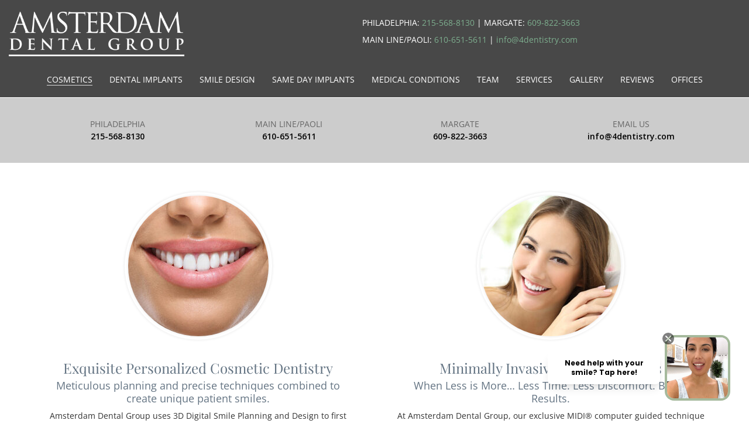

--- FILE ---
content_type: text/html; charset=UTF-8
request_url: https://amsterdamdentalgroup.com/
body_size: 41843
content:
<!DOCTYPE html>

<html class="no-js" lang="en-US">
<head>
    <meta charset="UTF-8">
    <meta name="viewport" content="width=device-width, initial-scale=1.0">

	<link rel="preconnect" href="https://fonts.googleapis.com">
<link rel="preconnect" href="https://fonts.gstatic.com" crossorigin>
<link rel="preload" href="https://fonts.gstatic.com/s/opensans/v40/memvYaGs126MiZpBA-UvWbX2vVnXBbObj2OVTS-mu0SC55I.woff2" as="font" type="font/woff2" crossorigin>
<link rel="preload" href="https://fonts.gstatic.com/s/opensans/v40/memtYaGs126MiZpBA-UFUIcVXSCEkx2cmqvXlWqWuU6FxZCJgg.woff2" as="font" type="font/woff2" crossorigin>
<link rel="preload" href="https://fonts.gstatic.com/s/playfairdisplay/v30/nuFiD-vYSZviVYUb_rj3ij__anPXDTzYgEM86xQ.woff2" as="font" type="font/woff2" crossorigin>
<link rel="preload" href="https://fonts.gstatic.com/s/playfairdisplay/v30/nuFkD-vYSZviVYUb_rj3ij__anPXDTnogkk7yRZrPA.woff2" as="font" type="font/woff2" crossorigin>
<meta name='robots' content='index, follow, max-image-preview:large, max-snippet:-1, max-video-preview:-1' />

	<!-- This site is optimized with the Yoast SEO plugin v26.6 - https://yoast.com/wordpress/plugins/seo/ -->
	<title>Cosmetic Dentists - Amsterdam Dental Group</title>
	<meta name="description" content="Creative Cosmetic Dentistry - Newest advances in Custom Designed Smiles since no two patients are ever the same." />
	<link rel="canonical" href="https://amsterdamdentalgroup.com/" />
	<meta property="og:locale" content="en_US" />
	<meta property="og:type" content="website" />
	<meta property="og:title" content="Cosmetic Dentists - Amsterdam Dental Group" />
	<meta property="og:description" content="Creative Cosmetic Dentistry - Newest advances in Custom Designed Smiles since no two patients are ever the same." />
	<meta property="og:url" content="https://amsterdamdentalgroup.com/" />
	<meta property="og:site_name" content="Amsterdam Dental Group" />
	<meta property="article:modified_time" content="2025-12-03T22:37:40+00:00" />
	<meta property="og:image" content="http://amsterdam.gdgconsulting.com/wp-content/uploads/2023/03/Penn_Dental_Medicine_Logo-300x96.png" />
	<meta name="twitter:card" content="summary_large_image" />
	<script type="application/ld+json" class="yoast-schema-graph">{"@context":"https://schema.org","@graph":[{"@type":"WebPage","@id":"https://amsterdamdentalgroup.com/","url":"https://amsterdamdentalgroup.com/","name":"Cosmetic Dentists - Amsterdam Dental Group","isPartOf":{"@id":"https://amsterdamdentalgroup.com/#website"},"primaryImageOfPage":{"@id":"https://amsterdamdentalgroup.com/#primaryimage"},"image":{"@id":"https://amsterdamdentalgroup.com/#primaryimage"},"thumbnailUrl":"http://amsterdam.gdgconsulting.com/wp-content/uploads/2023/03/Penn_Dental_Medicine_Logo-300x96.png","datePublished":"2016-05-11T11:17:21+00:00","dateModified":"2025-12-03T22:37:40+00:00","description":"Creative Cosmetic Dentistry - Newest advances in Custom Designed Smiles since no two patients are ever the same.","breadcrumb":{"@id":"https://amsterdamdentalgroup.com/#breadcrumb"},"inLanguage":"en-US","potentialAction":[{"@type":"ReadAction","target":["https://amsterdamdentalgroup.com/"]}]},{"@type":"ImageObject","inLanguage":"en-US","@id":"https://amsterdamdentalgroup.com/#primaryimage","url":"http://amsterdam.gdgconsulting.com/wp-content/uploads/2023/03/Penn_Dental_Medicine_Logo-300x96.png","contentUrl":"http://amsterdam.gdgconsulting.com/wp-content/uploads/2023/03/Penn_Dental_Medicine_Logo-300x96.png"},{"@type":"BreadcrumbList","@id":"https://amsterdamdentalgroup.com/#breadcrumb","itemListElement":[{"@type":"ListItem","position":1,"name":"Home"}]},{"@type":"WebSite","@id":"https://amsterdamdentalgroup.com/#website","url":"https://amsterdamdentalgroup.com/","name":"Amsterdam Dental Group","description":"Cosmetic Dentistry","potentialAction":[{"@type":"SearchAction","target":{"@type":"EntryPoint","urlTemplate":"https://amsterdamdentalgroup.com/?s={search_term_string}"},"query-input":{"@type":"PropertyValueSpecification","valueRequired":true,"valueName":"search_term_string"}}],"inLanguage":"en-US"}]}</script>
	<!-- / Yoast SEO plugin. -->


<link rel='dns-prefetch' href='//fonts.googleapis.com' />
<link rel='dns-prefetch' href='//www.googletagmanager.com' />
<link rel="alternate" type="application/rss+xml" title="Amsterdam Dental Group &raquo; Feed" href="https://amsterdamdentalgroup.com/feed/" />
<link rel="alternate" type="application/rss+xml" title="Amsterdam Dental Group &raquo; Comments Feed" href="https://amsterdamdentalgroup.com/comments/feed/" />
<link rel="alternate" title="oEmbed (JSON)" type="application/json+oembed" href="https://amsterdamdentalgroup.com/wp-json/oembed/1.0/embed?url=https%3A%2F%2Famsterdamdentalgroup.com%2F" />
<link rel="alternate" title="oEmbed (XML)" type="text/xml+oembed" href="https://amsterdamdentalgroup.com/wp-json/oembed/1.0/embed?url=https%3A%2F%2Famsterdamdentalgroup.com%2F&#038;format=xml" />
<style id='wp-img-auto-sizes-contain-inline-css'>
img:is([sizes=auto i],[sizes^="auto," i]){contain-intrinsic-size:3000px 1500px}
/*# sourceURL=wp-img-auto-sizes-contain-inline-css */
</style>
<style id='wp-emoji-styles-inline-css'>

	img.wp-smiley, img.emoji {
		display: inline !important;
		border: none !important;
		box-shadow: none !important;
		height: 1em !important;
		width: 1em !important;
		margin: 0 0.07em !important;
		vertical-align: -0.1em !important;
		background: none !important;
		padding: 0 !important;
	}
/*# sourceURL=wp-emoji-styles-inline-css */
</style>
<style id='wp-block-library-inline-css'>
:root{--wp-block-synced-color:#7a00df;--wp-block-synced-color--rgb:122,0,223;--wp-bound-block-color:var(--wp-block-synced-color);--wp-editor-canvas-background:#ddd;--wp-admin-theme-color:#007cba;--wp-admin-theme-color--rgb:0,124,186;--wp-admin-theme-color-darker-10:#006ba1;--wp-admin-theme-color-darker-10--rgb:0,107,160.5;--wp-admin-theme-color-darker-20:#005a87;--wp-admin-theme-color-darker-20--rgb:0,90,135;--wp-admin-border-width-focus:2px}@media (min-resolution:192dpi){:root{--wp-admin-border-width-focus:1.5px}}.wp-element-button{cursor:pointer}:root .has-very-light-gray-background-color{background-color:#eee}:root .has-very-dark-gray-background-color{background-color:#313131}:root .has-very-light-gray-color{color:#eee}:root .has-very-dark-gray-color{color:#313131}:root .has-vivid-green-cyan-to-vivid-cyan-blue-gradient-background{background:linear-gradient(135deg,#00d084,#0693e3)}:root .has-purple-crush-gradient-background{background:linear-gradient(135deg,#34e2e4,#4721fb 50%,#ab1dfe)}:root .has-hazy-dawn-gradient-background{background:linear-gradient(135deg,#faaca8,#dad0ec)}:root .has-subdued-olive-gradient-background{background:linear-gradient(135deg,#fafae1,#67a671)}:root .has-atomic-cream-gradient-background{background:linear-gradient(135deg,#fdd79a,#004a59)}:root .has-nightshade-gradient-background{background:linear-gradient(135deg,#330968,#31cdcf)}:root .has-midnight-gradient-background{background:linear-gradient(135deg,#020381,#2874fc)}:root{--wp--preset--font-size--normal:16px;--wp--preset--font-size--huge:42px}.has-regular-font-size{font-size:1em}.has-larger-font-size{font-size:2.625em}.has-normal-font-size{font-size:var(--wp--preset--font-size--normal)}.has-huge-font-size{font-size:var(--wp--preset--font-size--huge)}.has-text-align-center{text-align:center}.has-text-align-left{text-align:left}.has-text-align-right{text-align:right}.has-fit-text{white-space:nowrap!important}#end-resizable-editor-section{display:none}.aligncenter{clear:both}.items-justified-left{justify-content:flex-start}.items-justified-center{justify-content:center}.items-justified-right{justify-content:flex-end}.items-justified-space-between{justify-content:space-between}.screen-reader-text{border:0;clip-path:inset(50%);height:1px;margin:-1px;overflow:hidden;padding:0;position:absolute;width:1px;word-wrap:normal!important}.screen-reader-text:focus{background-color:#ddd;clip-path:none;color:#444;display:block;font-size:1em;height:auto;left:5px;line-height:normal;padding:15px 23px 14px;text-decoration:none;top:5px;width:auto;z-index:100000}html :where(.has-border-color){border-style:solid}html :where([style*=border-top-color]){border-top-style:solid}html :where([style*=border-right-color]){border-right-style:solid}html :where([style*=border-bottom-color]){border-bottom-style:solid}html :where([style*=border-left-color]){border-left-style:solid}html :where([style*=border-width]){border-style:solid}html :where([style*=border-top-width]){border-top-style:solid}html :where([style*=border-right-width]){border-right-style:solid}html :where([style*=border-bottom-width]){border-bottom-style:solid}html :where([style*=border-left-width]){border-left-style:solid}html :where(img[class*=wp-image-]){height:auto;max-width:100%}:where(figure){margin:0 0 1em}html :where(.is-position-sticky){--wp-admin--admin-bar--position-offset:var(--wp-admin--admin-bar--height,0px)}@media screen and (max-width:600px){html :where(.is-position-sticky){--wp-admin--admin-bar--position-offset:0px}}

/*# sourceURL=wp-block-library-inline-css */
</style><style id='global-styles-inline-css'>
:root{--wp--preset--aspect-ratio--square: 1;--wp--preset--aspect-ratio--4-3: 4/3;--wp--preset--aspect-ratio--3-4: 3/4;--wp--preset--aspect-ratio--3-2: 3/2;--wp--preset--aspect-ratio--2-3: 2/3;--wp--preset--aspect-ratio--16-9: 16/9;--wp--preset--aspect-ratio--9-16: 9/16;--wp--preset--color--black: #000000;--wp--preset--color--cyan-bluish-gray: #abb8c3;--wp--preset--color--white: #ffffff;--wp--preset--color--pale-pink: #f78da7;--wp--preset--color--vivid-red: #cf2e2e;--wp--preset--color--luminous-vivid-orange: #ff6900;--wp--preset--color--luminous-vivid-amber: #fcb900;--wp--preset--color--light-green-cyan: #7bdcb5;--wp--preset--color--vivid-green-cyan: #00d084;--wp--preset--color--pale-cyan-blue: #8ed1fc;--wp--preset--color--vivid-cyan-blue: #0693e3;--wp--preset--color--vivid-purple: #9b51e0;--wp--preset--gradient--vivid-cyan-blue-to-vivid-purple: linear-gradient(135deg,rgb(6,147,227) 0%,rgb(155,81,224) 100%);--wp--preset--gradient--light-green-cyan-to-vivid-green-cyan: linear-gradient(135deg,rgb(122,220,180) 0%,rgb(0,208,130) 100%);--wp--preset--gradient--luminous-vivid-amber-to-luminous-vivid-orange: linear-gradient(135deg,rgb(252,185,0) 0%,rgb(255,105,0) 100%);--wp--preset--gradient--luminous-vivid-orange-to-vivid-red: linear-gradient(135deg,rgb(255,105,0) 0%,rgb(207,46,46) 100%);--wp--preset--gradient--very-light-gray-to-cyan-bluish-gray: linear-gradient(135deg,rgb(238,238,238) 0%,rgb(169,184,195) 100%);--wp--preset--gradient--cool-to-warm-spectrum: linear-gradient(135deg,rgb(74,234,220) 0%,rgb(151,120,209) 20%,rgb(207,42,186) 40%,rgb(238,44,130) 60%,rgb(251,105,98) 80%,rgb(254,248,76) 100%);--wp--preset--gradient--blush-light-purple: linear-gradient(135deg,rgb(255,206,236) 0%,rgb(152,150,240) 100%);--wp--preset--gradient--blush-bordeaux: linear-gradient(135deg,rgb(254,205,165) 0%,rgb(254,45,45) 50%,rgb(107,0,62) 100%);--wp--preset--gradient--luminous-dusk: linear-gradient(135deg,rgb(255,203,112) 0%,rgb(199,81,192) 50%,rgb(65,88,208) 100%);--wp--preset--gradient--pale-ocean: linear-gradient(135deg,rgb(255,245,203) 0%,rgb(182,227,212) 50%,rgb(51,167,181) 100%);--wp--preset--gradient--electric-grass: linear-gradient(135deg,rgb(202,248,128) 0%,rgb(113,206,126) 100%);--wp--preset--gradient--midnight: linear-gradient(135deg,rgb(2,3,129) 0%,rgb(40,116,252) 100%);--wp--preset--font-size--small: 13px;--wp--preset--font-size--medium: 20px;--wp--preset--font-size--large: 36px;--wp--preset--font-size--x-large: 42px;--wp--preset--spacing--20: 0.44rem;--wp--preset--spacing--30: 0.67rem;--wp--preset--spacing--40: 1rem;--wp--preset--spacing--50: 1.5rem;--wp--preset--spacing--60: 2.25rem;--wp--preset--spacing--70: 3.38rem;--wp--preset--spacing--80: 5.06rem;--wp--preset--shadow--natural: 6px 6px 9px rgba(0, 0, 0, 0.2);--wp--preset--shadow--deep: 12px 12px 50px rgba(0, 0, 0, 0.4);--wp--preset--shadow--sharp: 6px 6px 0px rgba(0, 0, 0, 0.2);--wp--preset--shadow--outlined: 6px 6px 0px -3px rgb(255, 255, 255), 6px 6px rgb(0, 0, 0);--wp--preset--shadow--crisp: 6px 6px 0px rgb(0, 0, 0);}:where(.is-layout-flex){gap: 0.5em;}:where(.is-layout-grid){gap: 0.5em;}body .is-layout-flex{display: flex;}.is-layout-flex{flex-wrap: wrap;align-items: center;}.is-layout-flex > :is(*, div){margin: 0;}body .is-layout-grid{display: grid;}.is-layout-grid > :is(*, div){margin: 0;}:where(.wp-block-columns.is-layout-flex){gap: 2em;}:where(.wp-block-columns.is-layout-grid){gap: 2em;}:where(.wp-block-post-template.is-layout-flex){gap: 1.25em;}:where(.wp-block-post-template.is-layout-grid){gap: 1.25em;}.has-black-color{color: var(--wp--preset--color--black) !important;}.has-cyan-bluish-gray-color{color: var(--wp--preset--color--cyan-bluish-gray) !important;}.has-white-color{color: var(--wp--preset--color--white) !important;}.has-pale-pink-color{color: var(--wp--preset--color--pale-pink) !important;}.has-vivid-red-color{color: var(--wp--preset--color--vivid-red) !important;}.has-luminous-vivid-orange-color{color: var(--wp--preset--color--luminous-vivid-orange) !important;}.has-luminous-vivid-amber-color{color: var(--wp--preset--color--luminous-vivid-amber) !important;}.has-light-green-cyan-color{color: var(--wp--preset--color--light-green-cyan) !important;}.has-vivid-green-cyan-color{color: var(--wp--preset--color--vivid-green-cyan) !important;}.has-pale-cyan-blue-color{color: var(--wp--preset--color--pale-cyan-blue) !important;}.has-vivid-cyan-blue-color{color: var(--wp--preset--color--vivid-cyan-blue) !important;}.has-vivid-purple-color{color: var(--wp--preset--color--vivid-purple) !important;}.has-black-background-color{background-color: var(--wp--preset--color--black) !important;}.has-cyan-bluish-gray-background-color{background-color: var(--wp--preset--color--cyan-bluish-gray) !important;}.has-white-background-color{background-color: var(--wp--preset--color--white) !important;}.has-pale-pink-background-color{background-color: var(--wp--preset--color--pale-pink) !important;}.has-vivid-red-background-color{background-color: var(--wp--preset--color--vivid-red) !important;}.has-luminous-vivid-orange-background-color{background-color: var(--wp--preset--color--luminous-vivid-orange) !important;}.has-luminous-vivid-amber-background-color{background-color: var(--wp--preset--color--luminous-vivid-amber) !important;}.has-light-green-cyan-background-color{background-color: var(--wp--preset--color--light-green-cyan) !important;}.has-vivid-green-cyan-background-color{background-color: var(--wp--preset--color--vivid-green-cyan) !important;}.has-pale-cyan-blue-background-color{background-color: var(--wp--preset--color--pale-cyan-blue) !important;}.has-vivid-cyan-blue-background-color{background-color: var(--wp--preset--color--vivid-cyan-blue) !important;}.has-vivid-purple-background-color{background-color: var(--wp--preset--color--vivid-purple) !important;}.has-black-border-color{border-color: var(--wp--preset--color--black) !important;}.has-cyan-bluish-gray-border-color{border-color: var(--wp--preset--color--cyan-bluish-gray) !important;}.has-white-border-color{border-color: var(--wp--preset--color--white) !important;}.has-pale-pink-border-color{border-color: var(--wp--preset--color--pale-pink) !important;}.has-vivid-red-border-color{border-color: var(--wp--preset--color--vivid-red) !important;}.has-luminous-vivid-orange-border-color{border-color: var(--wp--preset--color--luminous-vivid-orange) !important;}.has-luminous-vivid-amber-border-color{border-color: var(--wp--preset--color--luminous-vivid-amber) !important;}.has-light-green-cyan-border-color{border-color: var(--wp--preset--color--light-green-cyan) !important;}.has-vivid-green-cyan-border-color{border-color: var(--wp--preset--color--vivid-green-cyan) !important;}.has-pale-cyan-blue-border-color{border-color: var(--wp--preset--color--pale-cyan-blue) !important;}.has-vivid-cyan-blue-border-color{border-color: var(--wp--preset--color--vivid-cyan-blue) !important;}.has-vivid-purple-border-color{border-color: var(--wp--preset--color--vivid-purple) !important;}.has-vivid-cyan-blue-to-vivid-purple-gradient-background{background: var(--wp--preset--gradient--vivid-cyan-blue-to-vivid-purple) !important;}.has-light-green-cyan-to-vivid-green-cyan-gradient-background{background: var(--wp--preset--gradient--light-green-cyan-to-vivid-green-cyan) !important;}.has-luminous-vivid-amber-to-luminous-vivid-orange-gradient-background{background: var(--wp--preset--gradient--luminous-vivid-amber-to-luminous-vivid-orange) !important;}.has-luminous-vivid-orange-to-vivid-red-gradient-background{background: var(--wp--preset--gradient--luminous-vivid-orange-to-vivid-red) !important;}.has-very-light-gray-to-cyan-bluish-gray-gradient-background{background: var(--wp--preset--gradient--very-light-gray-to-cyan-bluish-gray) !important;}.has-cool-to-warm-spectrum-gradient-background{background: var(--wp--preset--gradient--cool-to-warm-spectrum) !important;}.has-blush-light-purple-gradient-background{background: var(--wp--preset--gradient--blush-light-purple) !important;}.has-blush-bordeaux-gradient-background{background: var(--wp--preset--gradient--blush-bordeaux) !important;}.has-luminous-dusk-gradient-background{background: var(--wp--preset--gradient--luminous-dusk) !important;}.has-pale-ocean-gradient-background{background: var(--wp--preset--gradient--pale-ocean) !important;}.has-electric-grass-gradient-background{background: var(--wp--preset--gradient--electric-grass) !important;}.has-midnight-gradient-background{background: var(--wp--preset--gradient--midnight) !important;}.has-small-font-size{font-size: var(--wp--preset--font-size--small) !important;}.has-medium-font-size{font-size: var(--wp--preset--font-size--medium) !important;}.has-large-font-size{font-size: var(--wp--preset--font-size--large) !important;}.has-x-large-font-size{font-size: var(--wp--preset--font-size--x-large) !important;}
/*# sourceURL=global-styles-inline-css */
</style>

<style id='classic-theme-styles-inline-css'>
/*! This file is auto-generated */
.wp-block-button__link{color:#fff;background-color:#32373c;border-radius:9999px;box-shadow:none;text-decoration:none;padding:calc(.667em + 2px) calc(1.333em + 2px);font-size:1.125em}.wp-block-file__button{background:#32373c;color:#fff;text-decoration:none}
/*# sourceURL=/wp-includes/css/classic-themes.min.css */
</style>
<link rel='stylesheet' id='sr7css-css' href='//amsterdamdentalgroup.com/wp-content/plugins/revslider/public/css/sr7.css?ver=6.7.40' media='all' />
<link rel='stylesheet' id='js_composer_front-css' href='https://amsterdamdentalgroup.com/wp-content/plugins/js_composer/assets/css/js_composer.min.css?ver=8.7.2' media='all' />
<link rel='stylesheet' id='kalium-bootstrap-css-css' href='https://amsterdamdentalgroup.com/wp-content/themes/kalium/assets/css/bootstrap.min.css?ver=3.30.1766060015' media='all' />
<link rel='stylesheet' id='kalium-theme-base-css-css' href='https://amsterdamdentalgroup.com/wp-content/themes/kalium/assets/css/base.min.css?ver=3.30.1766060015' media='all' />
<link rel='stylesheet' id='kalium-theme-style-new-css-css' href='https://amsterdamdentalgroup.com/wp-content/themes/kalium/assets/css/new/style.min.css?ver=3.30.1766060015' media='all' />
<link rel='stylesheet' id='kalium-theme-other-css-css' href='https://amsterdamdentalgroup.com/wp-content/themes/kalium/assets/css/other.min.css?ver=3.30.1766060015' media='all' />
<link rel='stylesheet' id='kalium-style-css-css' href='https://amsterdamdentalgroup.com/wp-content/themes/kalium/style.css?ver=3.30.1766060015' media='all' />
<link rel='stylesheet' id='custom-skin-css' href='https://amsterdamdentalgroup.com/wp-content/themes/kalium-child-landing/custom-skin.css?ver=406bcfbd16646656c80763fbac9a4e82' media='all' />
<link rel='stylesheet' id='kalium-child-css' href='https://amsterdamdentalgroup.com/wp-content/themes/kalium-child-landing/style.css?ver=6.9' media='all' />
<link rel='stylesheet' id='typolab-open-sans-font-1-css' href='https://fonts.googleapis.com/css2?family=Open+Sans%3Aital%2Cwght%400%2C300%3B0%2C400%3B0%2C500%3B0%2C600%3B0%2C700%3B1%2C300%3B1%2C400%3B1%2C500%3B1%2C600%3B1%2C700&#038;display=swap&#038;ver=3.30' media='all' />
<link rel='stylesheet' id='typolab-playfair-display-font-2-css' href='https://fonts.googleapis.com/css2?family=Playfair+Display%3Aital%2Cwght%400%2C400%3B0%2C500%3B0%2C600%3B1%2C400%3B1%2C500%3B1%2C600&#038;display=swap&#038;ver=3.30' media='all' />
	<script type="text/javascript">
		var ajaxurl = ajaxurl || 'https://amsterdamdentalgroup.com/wp-admin/admin-ajax.php';
			</script>
	
<style data-font-appearance-settings>h4, .h4, .section-title h4 {
	font-size: 18px;
	line-height: 22px;
}


p, .section-title p {
	font-size: 14px;
}</style>
<style data-custom-selectors>body, p{font-family:"Open Sans";font-style:normal;font-weight:normal;font-size:14px;line-height:20px}.button{font-family:"Open Sans";font-style:normal;font-weight:normal}.main-header.menu-type-standard-menu .standard-menu-container div.menu>ul>li>a, .main-header.menu-type-standard-menu .standard-menu-container ul.menu>li>a{font-family:"Open Sans";font-style:normal;font-weight:normal;text-transform:uppercase}.feature-block h2{font-family:"Open Sans";font-style:normal;font-weight:normal;font-size:30px}.feature-block p{font-family:"Open Sans";font-style:normal;font-weight:normal;font-size:20px}.weather-icons h2{font-family:"Open Sans";font-style:normal;font-weight:normal;font-size:54px}.title p{font-family:"Open Sans";font-style:normal;font-weight:normal;font-size:30px}.weather-icons p{font-family:"Open Sans";font-style:normal;font-weight:normal;font-size:29px}#compatibility .title h2{font-family:"Open Sans";font-style:normal;font-weight:normal;font-size:52px}#compatibility .title p{font-family:"Open Sans";font-style:normal;font-weight:normal;font-size:21px}#get-a-copy h2{font-family:"Open Sans";font-style:normal;font-weight:normal;font-size:35px}#footer p{font-family:"Open Sans";font-style:normal;font-weight:normal;font-size:18px}.post-formatting .wp-caption .wp-caption-text{font-family:"Open Sans";font-style:normal;font-weight:normal;font-size:16px}.widget.widget_product_search .search-bar input[name="s"], .widget.widget_search .search-bar input[name="s"]{font-family:"Open Sans";font-style:normal;font-weight:normal;font-size:18px}ul.menu{font-family:"Open Sans";font-style:normal;font-weight:normal;text-transform:uppercase;font-size:12px}h4{font-family:"Open Sans";font-style:normal;font-weight:normal}.laborator-btn{font-family:"Open Sans";font-style:normal;font-weight:normal;font-size:14px}h3{font-family:"Open Sans";font-style:normal;font-weight:normal;font-size:18px;line-height:22px}li{font-family:"Open Sans";font-style:normal;font-weight:normal;font-size:14px;line-height:18px}</style>
<style data-base-selectors>body{font-family:"Playfair Display";font-style:normal;font-weight:normal}</style>
<style data-custom-selectors>h2{font-family:"Playfair Display";font-style:normal;font-weight:normal;font-size:45px}.title h2{font-size:45px}</style><script type="text/javascript" src="//amsterdamdentalgroup.com/wp-content/plugins/revslider/public/js/libs/tptools.js?ver=6.7.40" id="tp-tools-js" async="async" data-wp-strategy="async"></script>
<script type="text/javascript" src="//amsterdamdentalgroup.com/wp-content/plugins/revslider/public/js/sr7.js?ver=6.7.40" id="sr7-js" async="async" data-wp-strategy="async"></script>
<script type="text/javascript" src="https://amsterdamdentalgroup.com/wp-includes/js/jquery/jquery.min.js?ver=3.7.1" id="jquery-core-js"></script>
<script type="text/javascript" src="https://amsterdamdentalgroup.com/wp-includes/js/jquery/jquery-migrate.min.js?ver=3.4.1" id="jquery-migrate-js"></script>
<script></script><link rel="https://api.w.org/" href="https://amsterdamdentalgroup.com/wp-json/" /><link rel="alternate" title="JSON" type="application/json" href="https://amsterdamdentalgroup.com/wp-json/wp/v2/pages/157" /><link rel="EditURI" type="application/rsd+xml" title="RSD" href="https://amsterdamdentalgroup.com/xmlrpc.php?rsd" />
<meta name="generator" content="WordPress 6.9" />
<link rel='shortlink' href='https://amsterdamdentalgroup.com/' />
<meta name="cdp-version" content="1.5.0" /><meta name="generator" content="Site Kit by Google 1.168.0" /><meta name="google-site-verification" content="qTWzq7xqfm-44Mj4Wtd5lORQY6uAi4v4d68t6b_9pCs" />
<!-- Strategic Analytics Tag Manager -->
<script type="text/javascript">
var _mtm = window._mtm = window._mtm || [];
_mtm.push({"mtm.startTime": (new Date().getTime()), "event": "mtm.Start"});
var d=document, g=d.createElement("script"), s=d.getElementsByTagName("script")[0];
g.type="text/javascript"; g.async=true; g.src="https://track.stratanalytics.com/js/container_ScTaKA3f.js"; s.parentNode.insertBefore(g,s);
</script>
<!-- End Strategic Analytics Tag Manager --><meta name="ti-site-data" content="[base64]" /><style id="theme-custom-css">h4{color:#333333;}.center-button{  margin: 0;  position: absolute;  top: 50%;  left: 50%;  -ms-transform: translate(-50%, -50%);  transform: translate(-50%, -50%);}.team-hover{display: flex;  width: 100%;}.team-rollover{font-family:Arial, Helvetica, sans-serif;font-size:.9em;line-height:1.2em;margin:0px;padding:0px;}.hover-state.padding {  padding: 20px;}.member-details h2{font-family:Arial, Helvetica, sans-serif;font-size:18px!important;margin-top:10px;}.wpforms-field-label{font-family: "Open Sans";font-size:1em!important;font-weight:normal!important;}.wpforms-field-sublabel{font-family: "Open Sans";}.wpforms-submit{font-family: "Open Sans";font-size:1em!important;text-transform: uppercase!important;}.copyrights p{font-size:12px!important;}.anchor{scroll-margin-top: 200px;}.menu-footer-menu-container ul.menu{font-size:12px!important;line-height:14px;}.vc_toggle_title h4{font-family: "Open Sans";font-style: normal;font-weight: normal;font-size: 14px;line-height: 20px;}.midi-button {font-family: "Open Sans";}.standard-menu-container ul.menu, a {font-size:14px!important;}</style><meta name="theme-color" content="#cccccc"><script>var mobile_menu_breakpoint = 768;</script><style data-appended-custom-css="true">@media screen and (min-width:769px) { .mobile-menu-wrapper,.mobile-menu-overlay,.header-block__item--mobile-menu-toggle {display: none;} }</style><style data-appended-custom-css="true">@media screen and (max-width:768px) { .header-block__item--standard-menu-container {display: none;} }</style><meta name="generator" content="Powered by WPBakery Page Builder - drag and drop page builder for WordPress."/>
<link rel="preconnect" href="https://fonts.googleapis.com">
<link rel="preconnect" href="https://fonts.gstatic.com/" crossorigin>
<meta name="generator" content="Powered by Slider Revolution 6.7.40 - responsive, Mobile-Friendly Slider Plugin for WordPress with comfortable drag and drop interface." />
<link rel="icon" href="https://amsterdamdentalgroup.com/wp-content/uploads/2023/02/cropped-cropped-favicon-32x32.png" sizes="32x32" />
<link rel="icon" href="https://amsterdamdentalgroup.com/wp-content/uploads/2023/02/cropped-cropped-favicon-192x192.png" sizes="192x192" />
<link rel="apple-touch-icon" href="https://amsterdamdentalgroup.com/wp-content/uploads/2023/02/cropped-cropped-favicon-180x180.png" />
<meta name="msapplication-TileImage" content="https://amsterdamdentalgroup.com/wp-content/uploads/2023/02/cropped-cropped-favicon-270x270.png" />
<script>
	window._tpt			??= {};
	window.SR7			??= {};
	_tpt.R				??= {};
	_tpt.R.fonts		??= {};
	_tpt.R.fonts.customFonts??= {};
	SR7.devMode			=  false;
	SR7.F 				??= {};
	SR7.G				??= {};
	SR7.LIB				??= {};
	SR7.E				??= {};
	SR7.E.gAddons		??= {};
	SR7.E.php 			??= {};
	SR7.E.nonce			= '6c74f2b001';
	SR7.E.ajaxurl		= 'https://amsterdamdentalgroup.com/wp-admin/admin-ajax.php';
	SR7.E.resturl		= 'https://amsterdamdentalgroup.com/wp-json/';
	SR7.E.slug_path		= 'revslider/revslider.php';
	SR7.E.slug			= 'revslider';
	SR7.E.plugin_url	= 'https://amsterdamdentalgroup.com/wp-content/plugins/revslider/';
	SR7.E.wp_plugin_url = 'https://amsterdamdentalgroup.com/wp-content/plugins/';
	SR7.E.revision		= '6.7.40';
	SR7.E.fontBaseUrl	= '';
	SR7.G.breakPoints 	= [1240,1024,778,480];
	SR7.G.fSUVW 		= false;
	SR7.E.modules 		= ['module','page','slide','layer','draw','animate','srtools','canvas','defaults','carousel','navigation','media','modifiers','migration'];
	SR7.E.libs 			= ['WEBGL'];
	SR7.E.css 			= ['csslp','cssbtns','cssfilters','cssnav','cssmedia'];
	SR7.E.resources		= {};
	SR7.E.ytnc			= false;
	SR7.JSON			??= {};
/*! Slider Revolution 7.0 - Page Processor */
!function(){"use strict";window.SR7??={},window._tpt??={},SR7.version="Slider Revolution 6.7.16",_tpt.getMobileZoom=()=>_tpt.is_mobile?document.documentElement.clientWidth/window.innerWidth:1,_tpt.getWinDim=function(t){_tpt.screenHeightWithUrlBar??=window.innerHeight;let e=SR7.F?.modal?.visible&&SR7.M[SR7.F.module.getIdByAlias(SR7.F.modal.requested)];_tpt.scrollBar=window.innerWidth!==document.documentElement.clientWidth||e&&window.innerWidth!==e.c.module.clientWidth,_tpt.winW=_tpt.getMobileZoom()*window.innerWidth-(_tpt.scrollBar||"prepare"==t?_tpt.scrollBarW??_tpt.mesureScrollBar():0),_tpt.winH=_tpt.getMobileZoom()*window.innerHeight,_tpt.winWAll=document.documentElement.clientWidth},_tpt.getResponsiveLevel=function(t,e){return SR7.G.fSUVW?_tpt.closestGE(t,window.innerWidth):_tpt.closestGE(t,_tpt.winWAll)},_tpt.mesureScrollBar=function(){let t=document.createElement("div");return t.className="RSscrollbar-measure",t.style.width="100px",t.style.height="100px",t.style.overflow="scroll",t.style.position="absolute",t.style.top="-9999px",document.body.appendChild(t),_tpt.scrollBarW=t.offsetWidth-t.clientWidth,document.body.removeChild(t),_tpt.scrollBarW},_tpt.loadCSS=async function(t,e,s){return s?_tpt.R.fonts.required[e].status=1:(_tpt.R[e]??={},_tpt.R[e].status=1),new Promise(((i,n)=>{if(_tpt.isStylesheetLoaded(t))s?_tpt.R.fonts.required[e].status=2:_tpt.R[e].status=2,i();else{const o=document.createElement("link");o.rel="stylesheet";let l="text",r="css";o["type"]=l+"/"+r,o.href=t,o.onload=()=>{s?_tpt.R.fonts.required[e].status=2:_tpt.R[e].status=2,i()},o.onerror=()=>{s?_tpt.R.fonts.required[e].status=3:_tpt.R[e].status=3,n(new Error(`Failed to load CSS: ${t}`))},document.head.appendChild(o)}}))},_tpt.addContainer=function(t){const{tag:e="div",id:s,class:i,datas:n,textContent:o,iHTML:l}=t,r=document.createElement(e);if(s&&""!==s&&(r.id=s),i&&""!==i&&(r.className=i),n)for(const[t,e]of Object.entries(n))"style"==t?r.style.cssText=e:r.setAttribute(`data-${t}`,e);return o&&(r.textContent=o),l&&(r.innerHTML=l),r},_tpt.collector=function(){return{fragment:new DocumentFragment,add(t){var e=_tpt.addContainer(t);return this.fragment.appendChild(e),e},append(t){t.appendChild(this.fragment)}}},_tpt.isStylesheetLoaded=function(t){let e=t.split("?")[0];return Array.from(document.querySelectorAll('link[rel="stylesheet"], link[rel="preload"]')).some((t=>t.href.split("?")[0]===e))},_tpt.preloader={requests:new Map,preloaderTemplates:new Map,show:function(t,e){if(!e||!t)return;const{type:s,color:i}=e;if(s<0||"off"==s)return;const n=`preloader_${s}`;let o=this.preloaderTemplates.get(n);o||(o=this.build(s,i),this.preloaderTemplates.set(n,o)),this.requests.has(t)||this.requests.set(t,{count:0});const l=this.requests.get(t);clearTimeout(l.timer),l.count++,1===l.count&&(l.timer=setTimeout((()=>{l.preloaderClone=o.cloneNode(!0),l.anim&&l.anim.kill(),void 0!==_tpt.gsap?l.anim=_tpt.gsap.fromTo(l.preloaderClone,1,{opacity:0},{opacity:1}):l.preloaderClone.classList.add("sr7-fade-in"),t.appendChild(l.preloaderClone)}),150))},hide:function(t){if(!this.requests.has(t))return;const e=this.requests.get(t);e.count--,e.count<0&&(e.count=0),e.anim&&e.anim.kill(),0===e.count&&(clearTimeout(e.timer),e.preloaderClone&&(e.preloaderClone.classList.remove("sr7-fade-in"),e.anim=_tpt.gsap.to(e.preloaderClone,.3,{opacity:0,onComplete:function(){e.preloaderClone.remove()}})))},state:function(t){if(!this.requests.has(t))return!1;return this.requests.get(t).count>0},build:(t,e="#ffffff",s="")=>{if(t<0||"off"===t)return null;const i=parseInt(t);if(t="prlt"+i,isNaN(i))return null;if(_tpt.loadCSS(SR7.E.plugin_url+"public/css/preloaders/t"+i+".css","preloader_"+t),isNaN(i)||i<6){const n=`background-color:${e}`,o=1===i||2==i?n:"",l=3===i||4==i?n:"",r=_tpt.collector();["dot1","dot2","bounce1","bounce2","bounce3"].forEach((t=>r.add({tag:"div",class:t,datas:{style:l}})));const d=_tpt.addContainer({tag:"sr7-prl",class:`${t} ${s}`,datas:{style:o}});return r.append(d),d}{let n={};if(7===i){let t;e.startsWith("#")?(t=e.replace("#",""),t=`rgba(${parseInt(t.substring(0,2),16)}, ${parseInt(t.substring(2,4),16)}, ${parseInt(t.substring(4,6),16)}, `):e.startsWith("rgb")&&(t=e.slice(e.indexOf("(")+1,e.lastIndexOf(")")).split(",").map((t=>t.trim())),t=`rgba(${t[0]}, ${t[1]}, ${t[2]}, `),t&&(n.style=`border-top-color: ${t}0.65); border-bottom-color: ${t}0.15); border-left-color: ${t}0.65); border-right-color: ${t}0.15)`)}else 12===i&&(n.style=`background:${e}`);const o=[10,0,4,2,5,9,0,4,4,2][i-6],l=_tpt.collector(),r=l.add({tag:"div",class:"sr7-prl-inner",datas:n});Array.from({length:o}).forEach((()=>r.appendChild(l.add({tag:"span",datas:{style:`background:${e}`}}))));const d=_tpt.addContainer({tag:"sr7-prl",class:`${t} ${s}`});return l.append(d),d}}},SR7.preLoader={show:(t,e)=>{"off"!==(SR7.M[t]?.settings?.pLoader?.type??"off")&&_tpt.preloader.show(e||SR7.M[t].c.module,SR7.M[t]?.settings?.pLoader??{color:"#fff",type:10})},hide:(t,e)=>{"off"!==(SR7.M[t]?.settings?.pLoader?.type??"off")&&_tpt.preloader.hide(e||SR7.M[t].c.module)},state:(t,e)=>_tpt.preloader.state(e||SR7.M[t].c.module)},_tpt.prepareModuleHeight=function(t){window.SR7.M??={},window.SR7.M[t.id]??={},"ignore"==t.googleFont&&(SR7.E.ignoreGoogleFont=!0);let e=window.SR7.M[t.id];if(null==_tpt.scrollBarW&&_tpt.mesureScrollBar(),e.c??={},e.states??={},e.settings??={},e.settings.size??={},t.fixed&&(e.settings.fixed=!0),e.c.module=document.querySelector("sr7-module#"+t.id),e.c.adjuster=e.c.module.getElementsByTagName("sr7-adjuster")[0],e.c.content=e.c.module.getElementsByTagName("sr7-content")[0],"carousel"==t.type&&(e.c.carousel=e.c.content.getElementsByTagName("sr7-carousel")[0]),null==e.c.module||null==e.c.module)return;t.plType&&t.plColor&&(e.settings.pLoader={type:t.plType,color:t.plColor}),void 0===t.plType||"off"===t.plType||SR7.preLoader.state(t.id)&&SR7.preLoader.state(t.id,e.c.module)||SR7.preLoader.show(t.id,e.c.module),_tpt.winW||_tpt.getWinDim("prepare"),_tpt.getWinDim();let s=""+e.c.module.dataset?.modal;"modal"==s||"true"==s||"undefined"!==s&&"false"!==s||(e.settings.size.fullWidth=t.size.fullWidth,e.LEV??=_tpt.getResponsiveLevel(window.SR7.G.breakPoints,t.id),t.vpt=_tpt.fillArray(t.vpt,5),e.settings.vPort=t.vpt[e.LEV],void 0!==t.el&&"720"==t.el[4]&&t.gh[4]!==t.el[4]&&"960"==t.el[3]&&t.gh[3]!==t.el[3]&&"768"==t.el[2]&&t.gh[2]!==t.el[2]&&delete t.el,e.settings.size.height=null==t.el||null==t.el[e.LEV]||0==t.el[e.LEV]||"auto"==t.el[e.LEV]?_tpt.fillArray(t.gh,5,-1):_tpt.fillArray(t.el,5,-1),e.settings.size.width=_tpt.fillArray(t.gw,5,-1),e.settings.size.minHeight=_tpt.fillArray(t.mh??[0],5,-1),e.cacheSize={fullWidth:e.settings.size?.fullWidth,fullHeight:e.settings.size?.fullHeight},void 0!==t.off&&(t.off?.t&&(e.settings.size.m??={})&&(e.settings.size.m.t=t.off.t),t.off?.b&&(e.settings.size.m??={})&&(e.settings.size.m.b=t.off.b),t.off?.l&&(e.settings.size.p??={})&&(e.settings.size.p.l=t.off.l),t.off?.r&&(e.settings.size.p??={})&&(e.settings.size.p.r=t.off.r),e.offsetPrepared=!0),_tpt.updatePMHeight(t.id,t,!0))},_tpt.updatePMHeight=(t,e,s)=>{let i=SR7.M[t];var n=i.settings.size.fullWidth?_tpt.winW:i.c.module.parentNode.offsetWidth;n=0===n||isNaN(n)?_tpt.winW:n;let o=i.settings.size.width[i.LEV]||i.settings.size.width[i.LEV++]||i.settings.size.width[i.LEV--]||n,l=i.settings.size.height[i.LEV]||i.settings.size.height[i.LEV++]||i.settings.size.height[i.LEV--]||0,r=i.settings.size.minHeight[i.LEV]||i.settings.size.minHeight[i.LEV++]||i.settings.size.minHeight[i.LEV--]||0;if(l="auto"==l?0:l,l=parseInt(l),"carousel"!==e.type&&(n-=parseInt(e.onw??0)||0),i.MP=!i.settings.size.fullWidth&&n<o||_tpt.winW<o?Math.min(1,n/o):1,e.size.fullScreen||e.size.fullHeight){let t=parseInt(e.fho)||0,s=(""+e.fho).indexOf("%")>-1;e.newh=_tpt.winH-(s?_tpt.winH*t/100:t)}else e.newh=i.MP*Math.max(l,r);if(e.newh+=(parseInt(e.onh??0)||0)+(parseInt(e.carousel?.pt)||0)+(parseInt(e.carousel?.pb)||0),void 0!==e.slideduration&&(e.newh=Math.max(e.newh,parseInt(e.slideduration)/3)),e.shdw&&_tpt.buildShadow(e.id,e),i.c.adjuster.style.height=e.newh+"px",i.c.module.style.height=e.newh+"px",i.c.content.style.height=e.newh+"px",i.states.heightPrepared=!0,i.dims??={},i.dims.moduleRect=i.c.module.getBoundingClientRect(),i.c.content.style.left="-"+i.dims.moduleRect.left+"px",!i.settings.size.fullWidth)return s&&requestAnimationFrame((()=>{n!==i.c.module.parentNode.offsetWidth&&_tpt.updatePMHeight(e.id,e)})),void _tpt.bgStyle(e.id,e,window.innerWidth==_tpt.winW,!0);_tpt.bgStyle(e.id,e,window.innerWidth==_tpt.winW,!0),requestAnimationFrame((function(){s&&requestAnimationFrame((()=>{n!==i.c.module.parentNode.offsetWidth&&_tpt.updatePMHeight(e.id,e)}))})),i.earlyResizerFunction||(i.earlyResizerFunction=function(){requestAnimationFrame((function(){_tpt.getWinDim(),_tpt.moduleDefaults(e.id,e),_tpt.updateSlideBg(t,!0)}))},window.addEventListener("resize",i.earlyResizerFunction))},_tpt.buildShadow=function(t,e){let s=SR7.M[t];null==s.c.shadow&&(s.c.shadow=document.createElement("sr7-module-shadow"),s.c.shadow.classList.add("sr7-shdw-"+e.shdw),s.c.content.appendChild(s.c.shadow))},_tpt.bgStyle=async(t,e,s,i,n)=>{const o=SR7.M[t];if((e=e??o.settings).fixed&&!o.c.module.classList.contains("sr7-top-fixed")&&(o.c.module.classList.add("sr7-top-fixed"),o.c.module.style.position="fixed",o.c.module.style.width="100%",o.c.module.style.top="0px",o.c.module.style.left="0px",o.c.module.style.pointerEvents="none",o.c.module.style.zIndex=5e3,o.c.content.style.pointerEvents="none"),null==o.c.bgcanvas){let t=document.createElement("sr7-module-bg"),l=!1;if("string"==typeof e?.bg?.color&&e?.bg?.color.includes("{"))if(_tpt.gradient&&_tpt.gsap)e.bg.color=_tpt.gradient.convert(e.bg.color);else try{let t=JSON.parse(e.bg.color);(t?.orig||t?.string)&&(e.bg.color=JSON.parse(e.bg.color))}catch(t){return}let r="string"==typeof e?.bg?.color?e?.bg?.color||"transparent":e?.bg?.color?.string??e?.bg?.color?.orig??e?.bg?.color?.color??"transparent";if(t.style["background"+(String(r).includes("grad")?"":"Color")]=r,("transparent"!==r||n)&&(l=!0),o.offsetPrepared&&(t.style.visibility="hidden"),e?.bg?.image?.src&&(t.style.backgroundImage=`url(${e?.bg?.image.src})`,t.style.backgroundSize=""==(e.bg.image?.size??"")?"cover":e.bg.image.size,t.style.backgroundPosition=e.bg.image.position,t.style.backgroundRepeat=""==e.bg.image.repeat||null==e.bg.image.repeat?"no-repeat":e.bg.image.repeat,l=!0),!l)return;o.c.bgcanvas=t,e.size.fullWidth?t.style.width=_tpt.winW-(s&&_tpt.winH<document.body.offsetHeight?_tpt.scrollBarW:0)+"px":i&&(t.style.width=o.c.module.offsetWidth+"px"),e.sbt?.use?o.c.content.appendChild(o.c.bgcanvas):o.c.module.appendChild(o.c.bgcanvas)}o.c.bgcanvas.style.height=void 0!==e.newh?e.newh+"px":("carousel"==e.type?o.dims.module.h:o.dims.content.h)+"px",o.c.bgcanvas.style.left=!s&&e.sbt?.use||o.c.bgcanvas.closest("SR7-CONTENT")?"0px":"-"+(o?.dims?.moduleRect?.left??0)+"px"},_tpt.updateSlideBg=function(t,e){const s=SR7.M[t];let i=s.settings;s?.c?.bgcanvas&&(i.size.fullWidth?s.c.bgcanvas.style.width=_tpt.winW-(e&&_tpt.winH<document.body.offsetHeight?_tpt.scrollBarW:0)+"px":preparing&&(s.c.bgcanvas.style.width=s.c.module.offsetWidth+"px"))},_tpt.moduleDefaults=(t,e)=>{let s=SR7.M[t];null!=s&&null!=s.c&&null!=s.c.module&&(s.dims??={},s.dims.moduleRect=s.c.module.getBoundingClientRect(),s.c.content.style.left="-"+s.dims.moduleRect.left+"px",s.c.content.style.width=_tpt.winW-_tpt.scrollBarW+"px","carousel"==e.type&&(s.c.module.style.overflow="visible"),_tpt.bgStyle(t,e,window.innerWidth==_tpt.winW))},_tpt.getOffset=t=>{var e=t.getBoundingClientRect(),s=window.pageXOffset||document.documentElement.scrollLeft,i=window.pageYOffset||document.documentElement.scrollTop;return{top:e.top+i,left:e.left+s}},_tpt.fillArray=function(t,e){let s,i;t=Array.isArray(t)?t:[t];let n=Array(e),o=t.length;for(i=0;i<t.length;i++)n[i+(e-o)]=t[i],null==s&&"#"!==t[i]&&(s=t[i]);for(let t=0;t<e;t++)void 0!==n[t]&&"#"!=n[t]||(n[t]=s),s=n[t];return n},_tpt.closestGE=function(t,e){let s=Number.MAX_VALUE,i=-1;for(let n=0;n<t.length;n++)t[n]-1>=e&&t[n]-1-e<s&&(s=t[n]-1-e,i=n);return++i}}();</script>
<link type="text/css" rel="stylesheet" href="//www.demandforced3.com/d3cp/css/widget.css" />
<!-- Google Tag Manager -->
<script>(function(w,d,s,l,i){w[l]=w[l]||[];w[l].push({'gtm.start':
new Date().getTime(),event:'gtm.js'});var f=d.getElementsByTagName(s)[0],
j=d.createElement(s),dl=l!='dataLayer'?'&l='+l:'';j.async=true;j.src=
'https://www.googletagmanager.com/gtm.js?id='+i+dl;f.parentNode.insertBefore(j,f);
})(window,document,'script','dataLayer','GTM-PJN2S6M2');</script>
<!-- End Google Tag Manager -->
<!-- Meta Pixel Code -->
<script>
!function(f,b,e,v,n,t,s)
{if(f.fbq)return;n=f.fbq=function(){n.callMethod?
n.callMethod.apply(n,arguments):n.queue.push(arguments)};
if(!f._fbq)f._fbq=n;n.push=n;n.loaded=!0;n.version='2.0';
n.queue=[];t=b.createElement(e);t.async=!0;
t.src=v;s=b.getElementsByTagName(e)[0];
s.parentNode.insertBefore(t,s)}(window, document,'script',
'https://connect.facebook.net/en_US/fbevents.js');
fbq('init', '1323663005676431');
fbq('track', 'PageView');
</script>
<noscript><img height="1" width="1" style="display:none"
src="https://www.facebook.com/tr?id=1323663005676431&ev=PageView&noscript=1"
/></noscript>
<!-- End Meta Pixel Code --><style type="text/css" data-type="vc_shortcodes-default-css">.vc_do_custom_heading{margin-bottom:0.625rem;margin-top:0;}.vc_do_custom_heading{margin-bottom:0.625rem;margin-top:0;}.vc_do_toggle{margin-bottom:22px;}</style><style type="text/css" data-type="vc_shortcodes-custom-css">.vc_custom_1677772055483{background-color: #cccccc !important;}.vc_custom_1678456730102{margin-bottom: 0px !important;padding-bottom: 0px !important;background-color: #fafafa !important;}.vc_custom_1678456703912{margin-top: 0px !important;padding-top: 0px !important;background-color: #fafafa !important;}.vc_custom_1677783957238{background-color: #fafafa !important;}.vc_custom_1677779670953{padding-top: 40px !important;}.vc_custom_1677772055483{background-color: #cccccc !important;}.vc_custom_1678219827412{background-color: #dfe3e0 !important;}.vc_custom_1678459441050{border-bottom-width: 1px !important;background-color: #fafafa !important;border-bottom-color: #dddddd !important;border-bottom-style: solid !important;}.vc_custom_1678456770265{margin-bottom: 0px !important;padding-bottom: 0px !important;}.vc_custom_1694715150385{margin-bottom: 0px !important;padding-bottom: 0px !important;}.vc_custom_1677777453943{margin-bottom: 0px !important;}.vc_custom_1694715109972{margin-top: 10px !important;margin-bottom: 0px !important;padding-bottom: 0px !important;}.vc_custom_1678456899168{margin-top: 0px !important;padding-top: 0px !important;}.vc_custom_1678114274052{margin-bottom: 15px !important;}.vc_custom_1678114113567{margin-top: 0px !important;}.vc_custom_1678114284914{margin-bottom: 15px !important;}.vc_custom_1678114304453{margin-top: 0px !important;}.vc_custom_1678114294208{margin-bottom: 15px !important;}.vc_custom_1678114299713{margin-top: 0px !important;}.vc_custom_1681822220815{margin-bottom: 15px !important;}.vc_custom_1681822205161{margin-top: 0px !important;}.vc_custom_1681822163753{margin-bottom: 15px !important;}.vc_custom_1681822149201{margin-top: 0px !important;}.vc_custom_1681822283404{margin-bottom: 15px !important;}.vc_custom_1681822266571{margin-top: 0px !important;}.vc_custom_1694713868967{margin-bottom: 15px !important;}.vc_custom_1694713900781{margin-top: 0px !important;}.vc_custom_1728058692757{margin-bottom: 15px !important;}.vc_custom_1728058863323{margin-top: 0px !important;}.vc_custom_1677779545451{margin-bottom: 0px !important;}.vc_custom_1678153591286{padding-top: 30px !important;}.vc_custom_1678153622049{margin-top: 20px !important;}.vc_custom_1678153622049{margin-top: 20px !important;}.vc_custom_1678457015679{margin-bottom: 20px !important;}.vc_custom_1678457032764{margin-bottom: 20px !important;}.vc_custom_1681302820722{margin-bottom: 20px !important;}.vc_custom_1686746772004{margin-top: 10px !important;}.vc_custom_1686746855440{margin-top: 10px !important;}.vc_custom_1686746862481{margin-top: 10px !important;}.vc_custom_1681302816309{margin-bottom: 20px !important;}.vc_custom_1681302761058{margin-bottom: 20px !important;}.vc_custom_1681302792747{margin-bottom: 20px !important;}.vc_custom_1686746868100{margin-top: 10px !important;}.vc_custom_1686746873572{margin-top: 10px !important;}.vc_custom_1686746878776{margin-top: 10px !important;}.vc_custom_1681302804313{margin-bottom: 20px !important;}.vc_custom_1681302808435{margin-bottom: 20px !important;}.vc_custom_1681302799000{margin-bottom: 20px !important;}.vc_custom_1686746883572{margin-top: 10px !important;}.vc_custom_1686746888195{margin-top: 10px !important;}.vc_custom_1686746892892{margin-top: 10px !important;}</style><noscript><style> .wpb_animate_when_almost_visible { opacity: 1; }</style></noscript><link rel='stylesheet' id='vc_carousel_css-css' href='https://amsterdamdentalgroup.com/wp-content/plugins/js_composer/assets/lib/vc/vc_carousel/css/vc_carousel.min.css?ver=8.7.2' media='all' />
<link rel='stylesheet' id='lightbox2-css' href='https://amsterdamdentalgroup.com/wp-content/plugins/js_composer/assets/lib/vendor/dist/lightbox2/dist/css/lightbox.min.css?ver=8.7.2' media='all' />
<link rel='stylesheet' id='kalium-fontawesome-css-css' href='https://amsterdamdentalgroup.com/wp-content/themes/kalium/assets/vendors/font-awesome/css/all.min.css?ver=3.30.1766060015' media='all' />
<link rel='stylesheet' id='wpforms-classic-full-css' href='https://amsterdamdentalgroup.com/wp-content/plugins/wpforms-lite/assets/css/frontend/classic/wpforms-full.min.css?ver=1.9.8.7' media='all' />
</head>
<body class="home wp-singular page-template-default page page-id-157 wp-theme-kalium wp-child-theme-kalium-child-landing wpb-js-composer js-comp-ver-8.7.2 vc_responsive">

<script>(async function () {let dataHtml = await fetch('https://appconnect.repmatters.co/hooks/project/getHtmlData?project_id=39&embed=0');let dataHtmlJson = await dataHtml.json(); dataHtmlJson.status && document.querySelector('body').appendChild(document.createRange().createContextualFragment(dataHtmlJson.data));})();</script><div class="mobile-menu-wrapper mobile-menu-slide">

    <div class="mobile-menu-container">

		<ul id="menu-one-page-menu" class="menu"><li id="menu-item-212" class="menu-item menu-item-type-custom menu-item-object-custom current-menu-item current_page_item menu-item-home menu-item-212"><a href="http://amsterdamdentalgroup.com/#cosmetics" aria-current="page">Cosmetics</a></li>
<li id="menu-item-679" class="menu-item menu-item-type-post_type menu-item-object-page menu-item-679"><a href="https://amsterdamdentalgroup.com/dental-implants/">Dental Implants</a></li>
<li id="menu-item-731" class="menu-item menu-item-type-post_type menu-item-object-page menu-item-731"><a href="https://amsterdamdentalgroup.com/smile-design/">Smile Design</a></li>
<li id="menu-item-768" class="menu-item menu-item-type-post_type menu-item-object-page menu-item-768"><a href="https://amsterdamdentalgroup.com/same-day-new-teeth/">Same Day Implants</a></li>
<li id="menu-item-1192" class="menu-item menu-item-type-post_type menu-item-object-page menu-item-1192"><a href="https://amsterdamdentalgroup.com/medical-conditions/">Medical Conditions</a></li>
<li id="menu-item-213" class="menu-item menu-item-type-custom menu-item-object-custom menu-item-home menu-item-213"><a href="http://amsterdamdentalgroup.com/#team" aria-current="page">Team</a></li>
<li id="menu-item-216" class="menu-item menu-item-type-custom menu-item-object-custom menu-item-home menu-item-216"><a href="http://amsterdamdentalgroup.com/#services" aria-current="page">Services</a></li>
<li id="menu-item-214" class="menu-item menu-item-type-custom menu-item-object-custom menu-item-home menu-item-214"><a href="http://amsterdamdentalgroup.com/#gallery" aria-current="page">Gallery</a></li>
<li id="menu-item-258" class="menu-item menu-item-type-custom menu-item-object-custom menu-item-home menu-item-258"><a href="http://amsterdamdentalgroup.com/#reviews" aria-current="page">Reviews</a></li>
<li id="menu-item-381" class="menu-item menu-item-type-custom menu-item-object-custom menu-item-home menu-item-381"><a href="http://amsterdamdentalgroup.com/#offices" aria-current="page">Offices</a></li>
</ul>
		            <form role="search" method="get" class="search-form" action="https://amsterdamdentalgroup.com/">
                <input type="search" class="search-field" placeholder="Search site..." value="" name="s" id="search_mobile_inp"/>

                <label for="search_mobile_inp">
                    <i class="fa fa-search"></i>
                </label>

                <input type="submit" class="search-submit" value="Go"/>
            </form>
		
		
		
    </div>

</div>

<div class="mobile-menu-overlay"></div>
<div class="wrapper" id="main-wrapper">

	<style data-appended-custom-css="true">.header-block {box-shadow: 0px 0px 0px transparent}</style><style data-appended-custom-css="true">.header-block, .site-header--static-header-type {padding-top: 20px;}</style><style data-appended-custom-css="true">.header-block, .site-header--static-header-type {padding-bottom: 20px;}</style><style data-appended-custom-css="true">.header-block, .site-header--static-header-type {background-color: #484848}</style>    <header class="site-header main-header menu-type-custom-header is-sticky">

		<div class="header-block">

	
	<div class="header-block__row-container container">

		<div class="header-block__row header-block__row--main">
			        <div class="header-block__column header-block__logo header-block--auto-grow">
			<style data-appended-custom-css="true">.logo-image {width:300px;height:76px;}</style><style data-appended-custom-css="true">@media screen and (max-width: 768px) { .logo-image {width:150px;height:38px;} }</style>    <a href="https://amsterdamdentalgroup.com" class="header-logo logo-image" aria-label="Go to homepage">
		            <img src="https://amsterdamdentalgroup.com/wp-content/uploads/2023/02/AmsterdamDentalGroup_RO.png" class="main-logo" width="300" height="76" alt="Amsterdam Dental Group"/>
		    </a>
        </div>
		        <div class="header-block__column header-block--content-right header-block--align-center">

            <div class="header-block__items-row">
				<div class="header-block__item header-block__item--type-raw-text"><div class="raw-text-widget menu-skin-light"><p style="color: #ffffff">
PHILADELPHIA: <a style="color:#7EAF8F" href="tel:215-568-8130">215-568-8130</a> | MARGATE: <a style="color:#7EAF8F" href="tel:609-822-3663">609-822-3663</a></p> 
<p style="color: #ffffff">MAIN LINE/PAOLI: <a style="color:#7EAF8F" href="tel:610-651-5611">610-651-5611</a> | 
<a style="color:#7EAF8F" href="mailto:info@4dentistry.com">info@4dentistry.com</a></p></div></div>            </div>

        </div>
				</div>

	</div>

	        <div class="header-block__row-container container">

            <div class="header-block__row header-block__row--secondary">

                <div class="header-block__column header-block--content-below header-block--align-center">

                    <div class="header-block__items-row">
						<div class="header-block__item header-block__item--type-menu-main-menu header-block__item--standard-menu-container"><div class="standard-menu-container menu-skin-light"><nav class="nav-container-main-menu"><ul id="menu-one-page-menu-1" class="menu"><li class="menu-item menu-item-type-custom menu-item-object-custom current-menu-item current_page_item menu-item-home menu-item-212"><a href="http://amsterdamdentalgroup.com/#cosmetics" aria-current="page"><span>Cosmetics</span></a></li>
<li class="menu-item menu-item-type-post_type menu-item-object-page menu-item-679"><a href="https://amsterdamdentalgroup.com/dental-implants/"><span>Dental Implants</span></a></li>
<li class="menu-item menu-item-type-post_type menu-item-object-page menu-item-731"><a href="https://amsterdamdentalgroup.com/smile-design/"><span>Smile Design</span></a></li>
<li class="menu-item menu-item-type-post_type menu-item-object-page menu-item-768"><a href="https://amsterdamdentalgroup.com/same-day-new-teeth/"><span>Same Day Implants</span></a></li>
<li class="menu-item menu-item-type-post_type menu-item-object-page menu-item-1192"><a href="https://amsterdamdentalgroup.com/medical-conditions/"><span>Medical Conditions</span></a></li>
<li class="menu-item menu-item-type-custom menu-item-object-custom menu-item-home menu-item-213"><a href="http://amsterdamdentalgroup.com/#team" aria-current="page"><span>Team</span></a></li>
<li class="menu-item menu-item-type-custom menu-item-object-custom menu-item-home menu-item-216"><a href="http://amsterdamdentalgroup.com/#services" aria-current="page"><span>Services</span></a></li>
<li class="menu-item menu-item-type-custom menu-item-object-custom menu-item-home menu-item-214"><a href="http://amsterdamdentalgroup.com/#gallery" aria-current="page"><span>Gallery</span></a></li>
<li class="menu-item menu-item-type-custom menu-item-object-custom menu-item-home menu-item-258"><a href="http://amsterdamdentalgroup.com/#reviews" aria-current="page"><span>Reviews</span></a></li>
<li class="menu-item menu-item-type-custom menu-item-object-custom menu-item-home menu-item-381"><a href="http://amsterdamdentalgroup.com/#offices" aria-current="page"><span>Offices</span></a></li>
</ul></nav></div></div><div class="header-block__item header-block__item--type-menu-main-menu header-block__item--mobile-menu-toggle"><a href="#" class="toggle-bars menu-skin-light" aria-label="Toggle navigation" role="button" data-action="mobile-menu">        <span class="toggle-bars__column">
            <span class="toggle-bars__bar-lines">
                <span class="toggle-bars__bar-line toggle-bars__bar-line--top"></span>
                <span class="toggle-bars__bar-line toggle-bars__bar-line--middle"></span>
                <span class="toggle-bars__bar-line toggle-bars__bar-line--bottom"></span>
            </span>
        </span>
		</a></div>                    </div>

                </div>

            </div>

        </div>
		
</div>

    </header>

    <div class="vc-container">
		<div class="wpb-content-wrapper"><div class="vc-row-container container"><div class="vc_row wpb_row vc_row-fluid"><div class="wpb_column vc_column_container vc_col-sm-12"><div class="vc_column-inner"><div class="wpb_wrapper">
				<p class="rs-p-wp-fix"></p>
				<sr7-module data-alias="landing" data-id="1" id="SR7_1_1" class="rs-ov-hidden" data-version="6.7.40">
					<sr7-adjuster></sr7-adjuster>
					<sr7-content>
						<sr7-slide id="SR7_1_1-1" data-key="1">
							<sr7-bg id="SR7_1_1-1-7" class="sr7-layer"><noscript><img decoding="async" src="https://amsterdamdentalgroup.com/wp-content/uploads/2023/03/creative-cosmetic-dentistry-slide-1.jpg" alt="Creative Cosmetic Dentistry" title="creative-cosmetic-dentistry-slide-1"></noscript></sr7-bg>
							<a id="SR7_1_1-1-0" class="sr7-layer" href="#gallery" target="_self">SEE OUR WORK</a>
							<sr7-txt id="SR7_1_1-1-5" class="sr7-layer"><br>Cosmetic Dentistry </sr7-txt>
							<sr7-txt id="SR7_1_1-1-6" class="sr7-layer">Newest advances in Custom Designed Smiles since no two patients are ever the same.</sr7-txt>
						</sr7-slide>
						<sr7-slide id="SR7_1_1-2" data-key="2">
							<sr7-bg id="SR7_1_1-2-8" class="sr7-layer"><noscript><img decoding="async" src="https://amsterdamdentalgroup.com/wp-content/uploads/2023/02/see-your-future-smile-slide-2.jpg" alt="See your future smile" title="see-your-future-smile-slide-2"></noscript></sr7-bg>
							<a id="SR7_1_1-2-1" class="sr7-layer" href="/smile-design/" target="_self">LEARN MORE</a>
							<sr7-txt id="SR7_1_1-2-6" class="sr7-layer">See Your <br>Future Smile</sr7-txt>
							<sr7-txt id="SR7_1_1-2-7" class="sr7-layer">Smile Design is the first step in achieving the most esthetic, functional and long-lasting results. See your new smile and have the skilled Amsterdam Dental team create it.</sr7-txt>
						</sr7-slide>
						<sr7-slide id="SR7_1_1-6" data-key="6">
							<sr7-bg id="SR7_1_1-6-8" class="sr7-layer"><noscript><img decoding="async" src="https://amsterdamdentalgroup.com/wp-content/uploads/2023/03/minimally-invasive-dental-implants-slide-3.jpg" alt="" title="minimally-invasive-dental-implants-slide-3"></noscript></sr7-bg>
							<a id="SR7_1_1-6-1" class="sr7-layer" href="/dental-implants/" target="_self">LEARN MORE</a>
							<sr7-txt id="SR7_1_1-6-6" class="sr7-layer">Minimally Invasive Dental Implants</sr7-txt>
							<sr7-txt id="SR7_1_1-6-7" class="sr7-layer">MIDI® Computer-Guided Technique<br> When less is more — Less time. Less discomfort. Better Results.</sr7-txt>
						</sr7-slide>
						<sr7-slide id="SR7_1_1-7" data-key="7">
							<sr7-bg id="SR7_1_1-7-8" class="sr7-layer"><noscript><img decoding="async" src="https://amsterdamdentalgroup.com/wp-content/uploads/2023/03/seeing-says-it-best-slide-4.jpg" alt="Seeing and Hearing Says It Best" title="seeing-says-it-best-slide-4"></noscript></sr7-bg>
							<a id="SR7_1_1-7-1" class="sr7-layer" href="#reviews" target="_self">LEARN MORE</a>
							<sr7-txt id="SR7_1_1-7-6" class="sr7-layer">Seeing and Hearing Says It Best</sr7-txt>
							<sr7-txt id="SR7_1_1-7-7" class="sr7-layer">Our patients speak volumes in very few words "Excellent and professional service."<br>
—Thomas W.</sr7-txt>
						</sr7-slide>
						<sr7-slide id="SR7_1_1-22" data-key="22">
						</sr7-slide>
					</sr7-content>
					<image_lists style="display:none">
						<img data-src="//amsterdamdentalgroup.com/wp-content/uploads/2023/03/creative-cosmetic-dentistry-slide-1.jpg" data-libid="436" data-lib="medialibrary" alt="Creative Cosmetic Dentistry" title="creative-cosmetic-dentistry-slide-1" width="0" height="0" data-dbsrc="Ly9hbXN0ZXJkYW1kZW50YWxncm91cC5jb20vd3AtY29udGVudC91cGxvYWRzLzIwMjMvMDMvY3JlYXRpdmUtY29zbWV0aWMtZGVudGlzdHJ5LXNsaWRlLTEuanBn"/>
						<img data-src="//amsterdamdentalgroup.com/wp-content/uploads/2023/02/see-your-future-smile-slide-2.jpg" data-libid="251" data-lib="medialibrary" alt="See your future smile" title="see-your-future-smile-slide-2" width="0" height="0" data-dbsrc="Ly9hbXN0ZXJkYW1kZW50YWxncm91cC5jb20vd3AtY29udGVudC91cGxvYWRzLzIwMjMvMDIvc2VlLXlvdXItZnV0dXJlLXNtaWxlLXNsaWRlLTIuanBn"/>
						<img data-src="//amsterdamdentalgroup.com/wp-content/uploads/2023/03/minimally-invasive-dental-implants-slide-3.jpg" data-libid="435" data-lib="medialibrary" title="minimally-invasive-dental-implants-slide-3" width="0" height="0" data-dbsrc="Ly9hbXN0ZXJkYW1kZW50YWxncm91cC5jb20vd3AtY29udGVudC91cGxvYWRzLzIwMjMvMDMvbWluaW1hbGx5LWludmFzaXZlLWRlbnRhbC1pbXBsYW50cy1zbGlkZS0zLmpwZw=="/>
						<img data-src="//amsterdamdentalgroup.com/wp-content/uploads/2023/03/seeing-says-it-best-slide-4.jpg" data-libid="437" data-lib="medialibrary" alt="Seeing and Hearing Says It Best" title="seeing-says-it-best-slide-4" width="0" height="0" data-dbsrc="Ly9hbXN0ZXJkYW1kZW50YWxncm91cC5jb20vd3AtY29udGVudC91cGxvYWRzLzIwMjMvMDMvc2VlaW5nLXNheXMtaXQtYmVzdC1zbGlkZS00LmpwZw=="/>
					</image_lists>
				</sr7-module>
				<script>
					SR7.PMH ??={}; SR7.PMH["SR7_1_1"] = {cn:100,state:false,fn: function() { if (_tpt!==undefined && _tpt.prepareModuleHeight !== undefined) {  _tpt.prepareModuleHeight({id:"SR7_1_1",el:[630,630,630,630,720],type:'standard',shdw:'0',gh:[630,630,630,630,720],gw:[1240,1240,1240,1240,480],vpt:['-200px&#039;,&#039;-200px&#039;,&#039;-200px&#039;,&#039;-200px&#039;,&#039;-200px'],size:{fullWidth:true, fullHeight:false},mh:'0',onh:0,onw:0,bg:{color:'{"orig":"transparent","type":"solid","string":"transparent"}'},plType:'3',plColor:'#FFFFFF'});   SR7.PMH["SR7_1_1"].state=true;} else if(SR7.PMH["SR7_1_1"].cn-->0)	setTimeout( SR7.PMH["SR7_1_1"].fn,19);}};SR7.PMH["SR7_1_1" ].fn();
				</script>
</div></div></div></div></div><div class="vc-row-container container"><div data-vc-full-width="true" data-vc-full-width-temp="true" data-vc-full-width-init="false" class="vc_row wpb_row vc_row-fluid vc_custom_1677772055483 vc_row-has-fill row-stretch"><div class="wpb_column vc_column_container vc_col-sm-12"><div class="vc_column-inner"><div class="wpb_wrapper"><div class="vc_row wpb_row vc_inner vc_row-fluid container-fixed"><div class="wpb_column vc_column_container vc_col-sm-3"><div class="vc_column-inner"><div class="wpb_wrapper">
	<div class="wpb_text_column wpb_content_element post-formatting " >
		<div class="wpb_wrapper">
			<p style="text-align: center; margin-bottom: 0; font-size: 1em; color: #666666;">PHILADELPHIA</p>
<p style="text-align: center; font-size: 1.2em; color: #666666; font-weight: 600;"><a href="tel:215-568-8130">215-568-8130</a></p>

		</div>
	</div>
</div></div></div><div class="wpb_column vc_column_container vc_col-sm-3"><div class="vc_column-inner"><div class="wpb_wrapper">
	<div class="wpb_text_column wpb_content_element post-formatting " >
		<div class="wpb_wrapper">
			<p style="text-align: center; margin-bottom: 0; font-size: 1em; color: #666666;">MAIN LINE/PAOLI</p>
<p style="text-align: center; font-size: 1.2em; color: #666666; font-weight: 600;"><a href="tel:610-651-5611">610-651-5611</a></p>

		</div>
	</div>
</div></div></div><div class="wpb_column vc_column_container vc_col-sm-3"><div class="vc_column-inner"><div class="wpb_wrapper">
	<div class="wpb_text_column wpb_content_element post-formatting " >
		<div class="wpb_wrapper">
			<p style="text-align: center; margin-bottom: 0; font-size: 1em; color: #666666;">MARGATE</p>
<p style="text-align: center; font-size: 1.2em; color: #666666; font-weight: 600;"><a href="tel:609-822-3663">609-822-3663</a></p>

		</div>
	</div>
</div></div></div><div class="wpb_column vc_column_container vc_col-sm-3"><div class="vc_column-inner"><div class="wpb_wrapper">
	<div class="wpb_text_column wpb_content_element post-formatting " >
		<div class="wpb_wrapper">
			<p style="text-align: center; margin-bottom: 0; font-size: 1em; color: #666666;">EMAIL US</p>
<p style="text-align: center; margin-bottom: 0; font-size: 1.2em; color: #666666; font-weight: 600;"><a href="mailto:info@4dentistry.com">info@4dentistry.com</a></p>

		</div>
	</div>
</div></div></div></div></div></div></div></div><div class="vc_row-full-width vc_clearfix"></div></div><div class="vc-row-container container"><div class="vc_row wpb_row vc_row-fluid"><div class="wpb_column vc_column_container vc_col-sm-12"><div class="vc_column-inner"><div class="wpb_wrapper"><div class="vc_empty_space"   style="height: 32px"><span class="vc_empty_space_inner"></span></div></div></div></div></div></div><div class="vc-row-container container"><div data-vc-full-width="true" data-vc-full-width-temp="true" data-vc-full-width-init="false" class="vc_row wpb_row vc_row-fluid row-stretch"><div class="wpb_column vc_column_container vc_col-sm-12"><div class="vc_column-inner"><div class="wpb_wrapper"><div class="vc_row wpb_row vc_inner vc_row-fluid vc_column-gap-35 container-fixed"><div class="wpb_column vc_column_container vc_col-sm-6" id="cosmetics"><div class="vc_column-inner"><div class="wpb_wrapper">
	<div  class="wpb_single_image wpb_content_element vc_align_center wpb_content_element">
		
		<figure class="wpb_wrapper vc_figure">
			<div class="vc_single_image-wrapper vc_box_shadow_border_circle  vc_box_border_grey"><img decoding="async" class="vc_single_image-img " src="https://amsterdamdentalgroup.com/wp-content/uploads/2023/03/smile-design-2-240x240.jpg" width="240" height="240" alt="beautiful smile" title="closeup of smile with white teeth" loading="lazy" /></div>
		</figure>
	</div>
<h2 style="font-size: 24px;text-align: center" class="vc_custom_heading vc_do_custom_heading" >Exquisite Personalized Cosmetic Dentistry</h2>
	<div class="wpb_text_column wpb_content_element post-formatting " >
		<div class="wpb_wrapper">
			<h3 style="text-align: center;">Meticulous planning and precise techniques combined to create unique patient smiles.</h3>
<p style="text-align: center;">Amsterdam Dental Group uses 3D Digital Smile Planning and Design to first preview your new smile then create just what you see with the most esthetic materials and skilled expertise for the best possible results.</p>

		</div>
	</div>
<style data-appended-custom-css="true">.btn-index-1 {background: #7eaf8f !important;}</style><style data-appended-custom-css="true">.btn-index-1 {color: #333333 !important;}</style><style data-appended-custom-css="true">.btn-index-1:hover {color: #ffffff !important;}</style><a href="#gallery" title="" target="" class="laborator-btn btn btn-index-1 btn-type-standard  center-button btn-normal">SEE OUR WORK</a>
</div></div></div><div class="anchor wpb_column vc_column_container vc_col-sm-6" id="midi"><div class="vc_column-inner"><div class="wpb_wrapper">
	<div  class="wpb_single_image wpb_content_element vc_align_center wpb_content_element">
		
		<figure class="wpb_wrapper vc_figure">
			<div class="vc_single_image-wrapper vc_box_shadow_border_circle  vc_box_border_grey"><img decoding="async" class="vc_single_image-img " src="https://amsterdamdentalgroup.com/wp-content/uploads/2023/03/midi-240x240.jpg" width="240" height="240" alt="woman with dental implants" title="midi" loading="lazy" /></div>
		</figure>
	</div>
<h2 style="font-size: 24px;text-align: center" class="vc_custom_heading vc_do_custom_heading" >Minimally Invasive Dental Implants</h2>
	<div class="wpb_text_column wpb_content_element post-formatting " >
		<div class="wpb_wrapper">
			<h3 style="text-align: center;">When Less is More… Less Time. Less Discomfort. Better Results.</h3>
<p style="text-align: center;">At Amsterdam Dental Group, our exclusive MIDI® computer guided technique is performed by one of seven dual-trained specialists offering MORE precise implant placement, SHORTENED healing time and unmistakably BEAUTIFUL smile.</p>

		</div>
	</div>
<style data-appended-custom-css="true">.btn-index-2 {background: #7eaf8f !important;}</style><style data-appended-custom-css="true">.btn-index-2 {color: #333333 !important;}</style><style data-appended-custom-css="true">.btn-index-2:hover {color: #ffffff !important;}</style><a href="https://amsterdamdentalgroup.com/dental-implants/" title="Minimally Invasive Dental Implants" target="" class="laborator-btn btn btn-index-2 btn-type-standard  center-button btn-normal">LEARN MORE</a>
</div></div></div></div></div></div></div></div><div class="vc_row-full-width vc_clearfix"></div></div><div class="vc-row-container container"><div data-vc-full-width="true" data-vc-full-width-temp="true" data-vc-full-width-init="false" class="vc_row wpb_row vc_row-fluid row-stretch"><div class="wpb_column vc_column_container vc_col-sm-12"><div class="vc_column-inner"><div class="wpb_wrapper"><div class="vc_row wpb_row vc_inner vc_row-fluid vc_column-gap-35 container-fixed"><div class="anchor wpb_column vc_column_container vc_col-sm-6" id="digital-smile-design"><div class="vc_column-inner"><div class="wpb_wrapper">
	<div  class="wpb_single_image wpb_content_element vc_align_center wpb_content_element">
		
		<figure class="wpb_wrapper vc_figure">
			<div class="vc_single_image-wrapper vc_box_shadow_border_circle  vc_box_border_grey"><img decoding="async" class="vc_single_image-img " src="https://amsterdamdentalgroup.com/wp-content/uploads/2023/03/digital-smile-design-1-240x240.jpg" width="240" height="240" alt="digital smile design" title="digital-smile-design" loading="lazy" /></div>
		</figure>
	</div>
<h2 style="font-size: 24px;text-align: center" class="vc_custom_heading vc_do_custom_heading" >Smile Design</h2>
	<div class="wpb_text_column wpb_content_element post-formatting " >
		<div class="wpb_wrapper">
			<h3 style="text-align: center;">A great smile makes a great first impression</h3>
<p style="text-align: center;">Digital Smile Design lets you SEE YOUR SMILE<br />
Trust the ONLY dental practice with seven dual trained specialists.</p>

		</div>
	</div>
<style data-appended-custom-css="true">.btn-index-3 {background: #7eaf8f !important;}</style><style data-appended-custom-css="true">.btn-index-3 {color: #333333 !important;}</style><style data-appended-custom-css="true">.btn-index-3:hover {color: #ffffff !important;}</style><a href="http://smiledesignphiladelphia.com/" title="" target="_blank" class="laborator-btn btn btn-index-3 btn-type-standard  center-button btn-normal">SEE OUR WORK</a>
</div></div></div><div class="wpb_column vc_column_container vc_col-sm-6" id="all-on-four"><div class="vc_column-inner"><div class="wpb_wrapper">
	<div  class="wpb_single_image wpb_content_element vc_align_center wpb_content_element">
		
		<figure class="wpb_wrapper vc_figure">
			<div class="vc_single_image-wrapper vc_box_shadow_border_circle  vc_box_border_grey"><img decoding="async" class="vc_single_image-img " src="https://amsterdamdentalgroup.com/wp-content/uploads/2023/03/all-on-four-240x240.jpg" width="240" height="240" alt="same day new teeth" title="all-on-four" loading="lazy" /></div>
		</figure>
	</div>
<h2 style="font-size: 24px;text-align: center" class="vc_custom_heading vc_do_custom_heading" >Same Day Dental Implants</h2>
	<div class="wpb_text_column wpb_content_element post-formatting " >
		<div class="wpb_wrapper">
			<h3 style="text-align: center;">All-on-4® can give you the smile you always wanted</h3>
<p style="text-align: center;">The SAME DAY, NEW TEETH treatment approach provides you a healthy, stable and esthetic result with a cost-effective, efficient, and comfortable procedure.</p>

		</div>
	</div>
<style data-appended-custom-css="true">.btn-index-4 {background: #7eaf8f !important;}</style><style data-appended-custom-css="true">.btn-index-4 {color: #333333 !important;}</style><style data-appended-custom-css="true">.btn-index-4:hover {color: #ffffff !important;}</style><a href="http://amsterdam.gdgconsulting.com/same-day-new-teeth/" title="Same Day New Teeth" target="_blank" class="laborator-btn btn btn-index-4 btn-type-standard  center-button btn-normal">LEARN MORE</a>
</div></div></div></div></div></div></div></div><div class="vc_row-full-width vc_clearfix"></div></div><div class="vc-row-container container"><div id="team" data-vc-full-width="true" data-vc-full-width-temp="true" data-vc-full-width-init="false" class="vc_row wpb_row vc_row-fluid vc_custom_1678456730102 vc_row-has-fill row-stretch"><div class="wpb_column vc_column_container vc_col-sm-12"><div class="vc_column-inner"><div class="wpb_wrapper"><div class="vc_row wpb_row vc_inner vc_row-fluid features vc_custom_1678456770265 vc_column-gap-35 container-fixed"><div class="wpb_column vc_column_container vc_col-sm-6"><div class="vc_column-inner"><div class="wpb_wrapper"><h2 style="font-size: 28px;text-align: left" class="vc_custom_heading vc_do_custom_heading" >Seven Dual-Trained Dental Specialists</h2>
	<div class="wpb_text_column wpb_content_element post-formatting " >
		<div class="wpb_wrapper">
			<h4>When it comes to smile design, expertise makes all the difference.</h4>

		</div>
	</div>

	<div class="wpb_text_column wpb_content_element vc_custom_1694715150385 post-formatting " >
		<div class="wpb_wrapper">
			<p>A successful, aesthetic result requires teamwork between the dental surgeon and restorative dentist. Amsterdam Dental is proud to not only be home to one Periodontal-Prosthesis dual-trained specialist but seven such professionals right here in the Philadelphia/Main Line area. In fact, there is no other practice that can make this claim anywhere in the world. But why is it so important?</p>
<p>Expertly trained at the world-renowned Periodontal Prosthesis program at Penn Dental Medicine, our seven dual specialists are skilled in dental surgery to place implants accurately and adept in restorative dentistry to reconstruct implants esthetically and functionally. Together, we’ve mastered the association between implant placement and restoration with a greater understanding of how they influence each other. Understanding the inter-relationship between the gums, crowns, veneers, and implants is critical to achieving an outstanding long lasting cosmetic result.</p>
<p>The result ~ patients receive the best possible outcome and enjoy the benefits.</p>

		</div>
	</div>
</div></div></div><div class="wpb_column vc_column_container vc_col-sm-6"><div class="vc_column-inner"><div class="wpb_wrapper">
	<div  class="wpb_single_image wpb_content_element vc_align_left wpb_content_element vc_custom_1677777453943">
		
		<figure class="wpb_wrapper vc_figure">
			<div class="vc_single_image-wrapper   vc_box_border_grey"><img loading="lazy" decoding="async" width="977" height="632" src="https://amsterdamdentalgroup.com/wp-content/uploads/2023/03/doctors-960-e1553960660330.jpg" class="vc_single_image-img attachment-full" alt="dentists" title="doctors-960-e1553960660330" srcset="https://amsterdamdentalgroup.com/wp-content/uploads/2023/03/doctors-960-e1553960660330.jpg 977w, https://amsterdamdentalgroup.com/wp-content/uploads/2023/03/doctors-960-e1553960660330-300x194.jpg 300w, https://amsterdamdentalgroup.com/wp-content/uploads/2023/03/doctors-960-e1553960660330-768x497.jpg 768w, https://amsterdamdentalgroup.com/wp-content/uploads/2023/03/doctors-960-e1553960660330-806x521.jpg 806w, https://amsterdamdentalgroup.com/wp-content/uploads/2023/03/doctors-960-e1553960660330-558x361.jpg 558w, https://amsterdamdentalgroup.com/wp-content/uploads/2023/03/doctors-960-e1553960660330-655x424.jpg 655w" sizes="auto, (max-width: 977px) 100vw, 977px" /></div>
		</figure>
	</div>

	<div class="wpb_text_column wpb_content_element vc_custom_1694715109972 post-formatting " >
		<div class="wpb_wrapper">
			<p><img loading="lazy" decoding="async" class="alignright wp-image-308" src="http://amsterdam.gdgconsulting.com/wp-content/uploads/2023/03/Penn_Dental_Medicine_Logo-300x96.png" alt="Penn Dental Medicine" width="200" height="64" srcset="https://amsterdamdentalgroup.com/wp-content/uploads/2023/03/Penn_Dental_Medicine_Logo-300x96.png 300w, https://amsterdamdentalgroup.com/wp-content/uploads/2023/03/Penn_Dental_Medicine_Logo-558x179.png 558w, https://amsterdamdentalgroup.com/wp-content/uploads/2023/03/Penn_Dental_Medicine_Logo.png 647w" sizes="auto, (max-width: 200px) 100vw, 200px" />Seven dual specialists expertly trained and current faculty at the world-renowned <strong>Penn Dental Medicine Periodontal Prosthesis</strong> program.</p>

		</div>
	</div>
</div></div></div></div></div></div></div></div><div class="vc_row-full-width vc_clearfix"></div></div><div class="vc-row-container container"><div data-vc-full-width="true" data-vc-full-width-temp="true" data-vc-full-width-init="false" class="vc_row wpb_row vc_row-fluid vc_custom_1678456703912 vc_row-has-fill row-stretch"><div class="wpb_column vc_column_container vc_col-sm-12"><div class="vc_column-inner"><div class="wpb_wrapper">
	<div  class="wpb_single_image wpb_content_element vc_align_center wpb_content_element vc_custom_1678456899168">
		
		<figure class="wpb_wrapper vc_figure">
			<div class="vc_single_image-wrapper   vc_box_border_grey"><img loading="lazy" decoding="async" width="1784" height="200" src="https://amsterdamdentalgroup.com/wp-content/uploads/2023/03/All-logos-1.jpg" class="vc_single_image-img attachment-full" alt="logos" title="All-logos-1" srcset="https://amsterdamdentalgroup.com/wp-content/uploads/2023/03/All-logos-1.jpg 1784w, https://amsterdamdentalgroup.com/wp-content/uploads/2023/03/All-logos-1-300x34.jpg 300w, https://amsterdamdentalgroup.com/wp-content/uploads/2023/03/All-logos-1-1024x115.jpg 1024w, https://amsterdamdentalgroup.com/wp-content/uploads/2023/03/All-logos-1-768x86.jpg 768w, https://amsterdamdentalgroup.com/wp-content/uploads/2023/03/All-logos-1-1536x172.jpg 1536w, https://amsterdamdentalgroup.com/wp-content/uploads/2023/03/All-logos-1-1612x181.jpg 1612w, https://amsterdamdentalgroup.com/wp-content/uploads/2023/03/All-logos-1-1116x125.jpg 1116w, https://amsterdamdentalgroup.com/wp-content/uploads/2023/03/All-logos-1-806x90.jpg 806w, https://amsterdamdentalgroup.com/wp-content/uploads/2023/03/All-logos-1-558x63.jpg 558w, https://amsterdamdentalgroup.com/wp-content/uploads/2023/03/All-logos-1-655x73.jpg 655w" sizes="auto, (max-width: 1784px) 100vw, 1784px" /></div>
		</figure>
	</div>
</div></div></div></div><div class="vc_row-full-width vc_clearfix"></div></div><div class="vc-row-container container"><div data-vc-full-width="true" data-vc-full-width-temp="true" data-vc-full-width-init="false" class="vc_row wpb_row vc_row-fluid vc_custom_1677783957238 vc_row-has-fill row-stretch"><div class="wpb_column vc_column_container vc_col-sm-12"><div class="vc_column-inner"><div class="wpb_wrapper"><div class="vc_row wpb_row vc_inner vc_row-fluid container-fixed"><div class="wpb_column vc_column_container vc_col-sm-3"><div class="vc_column-inner"><div class="wpb_wrapper">
	<div  class="wpb_single_image wpb_content_element vc_align_left wpb_content_element vc_custom_1678114274052">
		
		<figure class="wpb_wrapper vc_figure">
			<div class="vc_single_image-wrapper   vc_box_border_grey"><img loading="lazy" decoding="async" width="600" height="698" src="https://amsterdamdentalgroup.com/wp-content/uploads/2023/03/baumgarden-harold.jpg" class="vc_single_image-img attachment-full" alt="Dr. Harold Baumgarten" title="baumgarden-harold" srcset="https://amsterdamdentalgroup.com/wp-content/uploads/2023/03/baumgarden-harold.jpg 600w, https://amsterdamdentalgroup.com/wp-content/uploads/2023/03/baumgarden-harold-258x300.jpg 258w, https://amsterdamdentalgroup.com/wp-content/uploads/2023/03/baumgarden-harold-558x649.jpg 558w" sizes="auto, (max-width: 600px) 100vw, 600px" /></div>
		</figure>
	</div>
<h4 style="text-align: left" class="vc_custom_heading vc_do_custom_heading vc_custom_1678114113567" >Dr. Harold Baumgarten</h4><div  class="vc_do_toggle vc_toggle vc_toggle_simple vc_toggle_color_default  vc_toggle_size_md"><div class="vc_toggle_title"><h4>Dr. Baumgarten received his DMD degree and certificates in Periodontics and Periodontal Prosthesis at Penn Dental Medicine.</h4><i class="vc_toggle_icon"></i></div><div class="vc_toggle_content"><p>He is currently a Clinical Professor in the Department of Periodontics and Clinical Director of the Periodontal Prosthesis program at the school. Dr. Baumgarten lectures extensively both nationally and internationally and has authored a number of articles on the subjects of dental implants and restorative dentistry.</p>
</div></div></div></div></div><div class="wpb_column vc_column_container vc_col-sm-3"><div class="vc_column-inner"><div class="wpb_wrapper">
	<div  class="wpb_single_image wpb_content_element vc_align_left wpb_content_element vc_custom_1678114284914">
		
		<figure class="wpb_wrapper vc_figure">
			<div class="vc_single_image-wrapper   vc_box_border_grey"><img loading="lazy" decoding="async" width="600" height="698" src="https://amsterdamdentalgroup.com/wp-content/uploads/2023/03/ingber-jeffrey.jpg" class="vc_single_image-img attachment-full" alt="Dr. Jeffrey Ingber" title="ingber-jeffrey" srcset="https://amsterdamdentalgroup.com/wp-content/uploads/2023/03/ingber-jeffrey.jpg 600w, https://amsterdamdentalgroup.com/wp-content/uploads/2023/03/ingber-jeffrey-258x300.jpg 258w, https://amsterdamdentalgroup.com/wp-content/uploads/2023/03/ingber-jeffrey-558x649.jpg 558w" sizes="auto, (max-width: 600px) 100vw, 600px" /></div>
		</figure>
	</div>
<h4 style="text-align: left" class="vc_custom_heading vc_do_custom_heading vc_custom_1678114304453" >Dr. Jeffrey Ingber</h4><div  class="vc_do_toggle vc_toggle vc_toggle_simple vc_toggle_color_default  vc_toggle_size_md"><div class="vc_toggle_title"><h4>Dr. Ingber graduated with honors from Temple University School of Dentistry and received specialty certificates in both Periodontics and Fixed Prosthodontics at Penn Dental Medicine.</h4><i class="vc_toggle_icon"></i></div><div class="vc_toggle_content"><p>He is currently a Clinical Professor and Director of the Clinical Honors Program. Dr. Ingber specializes in restoring the look and function of aging smiles with porcelain veneers, crowns and dental implants. He collaborates with local plastic surgeons to enhance cosmetic outcomes using oral-facial dermal cosmetic procedures. Dr. Ingber is one of only 100 dentists internationally-elected to Fellowship in the American Academy of Esthetic Dentistry.</p>
</div></div></div></div></div><div class="wpb_column vc_column_container vc_col-sm-3"><div class="vc_column-inner"><div class="wpb_wrapper">
	<div  class="wpb_single_image wpb_content_element vc_align_left wpb_content_element vc_custom_1678114294208">
		
		<figure class="wpb_wrapper vc_figure">
			<div class="vc_single_image-wrapper   vc_box_border_grey"><img loading="lazy" decoding="async" width="600" height="698" src="https://amsterdamdentalgroup.com/wp-content/uploads/2023/03/fraiman-howard.jpg" class="vc_single_image-img attachment-full" alt="Dr. Howard Fraiman" title="fraiman-howard" srcset="https://amsterdamdentalgroup.com/wp-content/uploads/2023/03/fraiman-howard.jpg 600w, https://amsterdamdentalgroup.com/wp-content/uploads/2023/03/fraiman-howard-258x300.jpg 258w, https://amsterdamdentalgroup.com/wp-content/uploads/2023/03/fraiman-howard-558x649.jpg 558w" sizes="auto, (max-width: 600px) 100vw, 600px" /></div>
		</figure>
	</div>
<h4 style="text-align: left" class="vc_custom_heading vc_do_custom_heading vc_custom_1678114299713" >Dr. Howard Fraiman</h4><div  class="vc_do_toggle vc_toggle vc_toggle_simple vc_toggle_color_default  vc_toggle_size_md"><div class="vc_toggle_title"><h4>Dr. Fraiman is the managing partner of Amsterdam Dental Group and Program Director of the world renowned Periodontal Prosthesis Program at Penn Dental.</h4><i class="vc_toggle_icon"></i></div><div class="vc_toggle_content"><p>He is a graduate of Penn Dental Medicine and its Dual Specialty Periodontal Prosthesis Program. Dr. Fraiman’s practice focuses on comprehensive adult dental care with an emphasis on porcelain crowns, veneers and implant dentistry. His hallmark is patient centered care in which understanding their unique goals are critical to achieving optimal results.</p>
</div></div></div></div></div><div class="wpb_column vc_column_container vc_col-sm-3"><div class="vc_column-inner"><div class="wpb_wrapper">
	<div  class="wpb_single_image wpb_content_element vc_align_left wpb_content_element vc_custom_1681822220815">
		
		<figure class="wpb_wrapper vc_figure">
			<div class="vc_single_image-wrapper   vc_box_border_grey"><img loading="lazy" decoding="async" width="600" height="698" src="https://amsterdamdentalgroup.com/wp-content/uploads/2023/03/kasten-brian.jpg" class="vc_single_image-img attachment-full" alt="Dr. Brian Kasten" title="kasten-brian" srcset="https://amsterdamdentalgroup.com/wp-content/uploads/2023/03/kasten-brian.jpg 600w, https://amsterdamdentalgroup.com/wp-content/uploads/2023/03/kasten-brian-258x300.jpg 258w, https://amsterdamdentalgroup.com/wp-content/uploads/2023/03/kasten-brian-558x649.jpg 558w, https://amsterdamdentalgroup.com/wp-content/uploads/2023/03/kasten-brian-300x349.jpg 300w" sizes="auto, (max-width: 600px) 100vw, 600px" /></div>
		</figure>
	</div>
<h4 style="text-align: left" class="vc_custom_heading vc_do_custom_heading vc_custom_1681822205161" >Dr. Brian Kasten</h4><div  class="vc_do_toggle vc_toggle vc_toggle_simple vc_toggle_color_default  vc_toggle_size_md"><div class="vc_toggle_title"><h4>Dr. Brian Kasten received his DMD from Penn Dental Medicine and went on to complete a 4-year combined residency in Periodontics and Periodontal Prosthesis.</h4><i class="vc_toggle_icon"></i></div><div class="vc_toggle_content"><p>In addition to being an Assistant Clinical Professor in the department of Periodontics and Periodontal Prosthesis at Penn, he is also a Clinical Affiliate in the Division of Dentistry at the Children’s Hospital of Philadelphia (CHOP), treating children with advanced dental issues. Dr. Kasten’s focus is on multidisciplinary approaches to treating complex esthetic problems and the use of digital technology in dental implant and esthetic dentistry.</p>
</div></div></div></div></div></div><div class="vc_row wpb_row vc_inner vc_row-fluid container-fixed"><div class="wpb_column vc_column_container vc_col-sm-3"><div class="vc_column-inner"><div class="wpb_wrapper">
	<div  class="wpb_single_image wpb_content_element vc_align_left wpb_content_element vc_custom_1681822163753">
		
		<figure class="wpb_wrapper vc_figure">
			<div class="vc_single_image-wrapper   vc_box_border_grey"><img loading="lazy" decoding="async" width="600" height="698" src="https://amsterdamdentalgroup.com/wp-content/uploads/2023/03/cross-caleb.jpg" class="vc_single_image-img attachment-full" alt="Dr. Caleb Cross" title="cross-caleb" srcset="https://amsterdamdentalgroup.com/wp-content/uploads/2023/03/cross-caleb.jpg 600w, https://amsterdamdentalgroup.com/wp-content/uploads/2023/03/cross-caleb-258x300.jpg 258w, https://amsterdamdentalgroup.com/wp-content/uploads/2023/03/cross-caleb-558x649.jpg 558w, https://amsterdamdentalgroup.com/wp-content/uploads/2023/03/cross-caleb-300x349.jpg 300w" sizes="auto, (max-width: 600px) 100vw, 600px" /></div>
		</figure>
	</div>
<h4 style="text-align: left" class="vc_custom_heading vc_do_custom_heading vc_custom_1681822149201" >Dr. Caleb Cross</h4><div  class="vc_do_toggle vc_toggle vc_toggle_simple vc_toggle_color_default  vc_toggle_size_md"><div class="vc_toggle_title"><h4>Dr. Caleb Cross joined Amsterdam Dental Group in 2015 as a Dual Specialist and is faculty and alumni of the Periodontal Prosthesis Program at Penn Dental Medicine.</h4><i class="vc_toggle_icon"></i></div><div class="vc_toggle_content"><p>Committed to the latest in digital dentistry, he is co-founder of the MIDI® technique for minimally invasive dental implants. Dr. Cross is focused on advanced surgical, cosmetic and restorative therapy, including periodontal plastic surgery, dental implants, veneers and crowns, to achieve unparalleled aesthetics and long term results. Dr. Cross loves photography and considers his camera a key instrument in his practice of dentistry.</p>
</div></div></div></div></div><div class="wpb_column vc_column_container vc_col-sm-3"><div class="vc_column-inner"><div class="wpb_wrapper">
	<div  class="wpb_single_image wpb_content_element vc_align_left wpb_content_element vc_custom_1681822283404">
		
		<figure class="wpb_wrapper vc_figure">
			<div class="vc_single_image-wrapper   vc_box_border_grey"><img loading="lazy" decoding="async" width="600" height="698" src="https://amsterdamdentalgroup.com/wp-content/uploads/2023/03/yoo-thomas.jpg" class="vc_single_image-img attachment-full" alt="Dr. Thomas Yoo" title="yoo-thomas" srcset="https://amsterdamdentalgroup.com/wp-content/uploads/2023/03/yoo-thomas.jpg 600w, https://amsterdamdentalgroup.com/wp-content/uploads/2023/03/yoo-thomas-258x300.jpg 258w, https://amsterdamdentalgroup.com/wp-content/uploads/2023/03/yoo-thomas-558x649.jpg 558w, https://amsterdamdentalgroup.com/wp-content/uploads/2023/03/yoo-thomas-300x349.jpg 300w" sizes="auto, (max-width: 600px) 100vw, 600px" /></div>
		</figure>
	</div>
<h4 style="text-align: left" class="vc_custom_heading vc_do_custom_heading vc_custom_1681822266571" >Dr. Thomas Yoo</h4><div  class="vc_do_toggle vc_toggle vc_toggle_simple vc_toggle_color_default  vc_toggle_size_md"><div class="vc_toggle_title"><h4>Dr. Thomas Yoo earned his DMD and MS in Oral Biology from the University of Pennsylvania, where he also completed dual specialty residency training in Periodontics and Periodontal Prosthesis, serving as chief resident.</h4><i class="vc_toggle_icon"></i></div><div class="vc_toggle_content"><p>A recipient of the Weisgold-Amsterdam Scholarship, his academic work has focused on radiology, digital workflows for implant dentistry, and pain management following implant surgery.</p>
<p>Dr. Yoo focuses on advanced implant reconstruction, esthetic rehabilitation, and fully digital treatment protocols. He also serves as a Clinical Assistant Professor at Penn Dental Medicine and as an attending periodontist and prosthodontist at NYC Health + Hospitals/Metropolitan.</p>
<p>He is a Diplomate of the American Board of Periodontology, a Fellow of the Royal College of Dentists of Canada (FRCDC), and an Associate Fellow of the Greater New York Academy of Prosthodontics. Dr. Yoo has authored multiple peer-reviewed publications in implant dentistry, digital treatment planning, and postoperative pain management.</p>
</div></div></div></div></div><div class="wpb_column vc_column_container vc_col-sm-3"><div class="vc_column-inner"><div class="wpb_wrapper">
	<div  class="wpb_single_image wpb_content_element vc_align_left wpb_content_element vc_custom_1694713868967">
		
		<figure class="wpb_wrapper vc_figure">
			<div class="vc_single_image-wrapper   vc_box_border_grey"><img loading="lazy" decoding="async" width="600" height="698" src="https://amsterdamdentalgroup.com/wp-content/uploads/2023/09/ordway-michelle.jpg" class="vc_single_image-img attachment-full" alt="Michelle Ordway" title="ordway-michelle" srcset="https://amsterdamdentalgroup.com/wp-content/uploads/2023/09/ordway-michelle.jpg 600w, https://amsterdamdentalgroup.com/wp-content/uploads/2023/09/ordway-michelle-258x300.jpg 258w, https://amsterdamdentalgroup.com/wp-content/uploads/2023/09/ordway-michelle-558x649.jpg 558w" sizes="auto, (max-width: 600px) 100vw, 600px" /></div>
		</figure>
	</div>
<h4 style="text-align: left" class="vc_custom_heading vc_do_custom_heading vc_custom_1694713900781" >Dr. Michelle Ordway</h4><div  class="vc_do_toggle vc_toggle vc_toggle_simple vc_toggle_color_default  vc_toggle_size_md"><div class="vc_toggle_title"><h4>A graduate of the prestigious Periodontics and Periodontal Prosthesis at Penn Dental Medicine, Dr. Ordway received her DDS degree from NYU College of Dentistry</h4><i class="vc_toggle_icon"></i></div><div class="vc_toggle_content"><p>with honors in periodontics and was a member of the Omega Kappa Upsilon dental honor society. While pursuing her specialty degree, she received the Weisgold Periodontal Prosthesis Director’s award, served as chief resident during her final year of training and earned an MS in Oral Biology. Compassionate and attentive, Dr. Ordway concentrates on periodontal surgery, minimally invasive dentistry and full mouth rehabilitations to restore optimal function and aesthetics. Her skills reach beyond dentistry as she is also fluent in Spanish, Russian and French.</p>
</div></div></div></div></div><div class="wpb_column vc_column_container vc_col-sm-3"><div class="vc_column-inner"><div class="wpb_wrapper">
	<div  class="wpb_single_image wpb_content_element vc_align_left wpb_content_element vc_custom_1728058692757">
		
		<figure class="wpb_wrapper vc_figure">
			<div class="vc_single_image-wrapper   vc_box_border_grey"><img loading="lazy" decoding="async" width="600" height="698" src="https://amsterdamdentalgroup.com/wp-content/uploads/2024/10/briar-voy.jpg" class="vc_single_image-img attachment-full" alt="Briar E. Voy, DDS" title="briar-voy" srcset="https://amsterdamdentalgroup.com/wp-content/uploads/2024/10/briar-voy.jpg 600w, https://amsterdamdentalgroup.com/wp-content/uploads/2024/10/briar-voy-258x300.jpg 258w, https://amsterdamdentalgroup.com/wp-content/uploads/2024/10/briar-voy-558x649.jpg 558w" sizes="auto, (max-width: 600px) 100vw, 600px" /></div>
		</figure>
	</div>
<h4 style="text-align: left" class="vc_custom_heading vc_do_custom_heading vc_custom_1728058863323" >Dr. Briar E. Voy</h4><div  class="vc_do_toggle vc_toggle vc_toggle_simple vc_toggle_color_default  vc_toggle_size_md"><div class="vc_toggle_title"><h4>Dr. Voy joined Amsterdam Dental Group in 2024 after receiving her DDS degree from The University of Iowa College of Dentistry &amp; Dental Clinics and her Certificate in Advanced Education in Prosthodontics at the University of Pennsylvania.</h4><i class="vc_toggle_icon"></i></div><div class="vc_toggle_content"><p>Dr. Voy&#8217;s dedication is evident through her numerous accolades, including being named Resident of the Month multiple times, serving as Chief Resident, and culminating with the Best Resident Award in 2023. Dr. Voy is actively involved in the dental community – specifically with the Pennsylvania American College of Prosthodontics (ACP) and Academy of Osseointegration (AO). Her unwavering passion lies in utilizing her dental expertise, including the use of minimally invasive techniques and digital dentistry, to enhance the quality of life for her patients.</p>
</div></div></div></div></div></div></div></div></div></div><div class="vc_row-full-width vc_clearfix"></div></div><div class="vc-row-container container"><div id="services" class="vc_row wpb_row vc_row-fluid vc_custom_1677779670953"><div class="wpb_column vc_column_container vc_col-sm-5"><div class="vc_column-inner"><div class="wpb_wrapper">
	<div  class="wpb_single_image wpb_content_element vc_align_left wpb_content_element vc_custom_1677779545451">
		
		<figure class="wpb_wrapper vc_figure">
			<div class="vc_single_image-wrapper   vc_box_border_grey"><img loading="lazy" decoding="async" width="1920" height="1080" src="https://amsterdamdentalgroup.com/wp-content/uploads/2023/03/117146570-1024x1024-1.jpg" class="vc_single_image-img attachment-full" alt="woman smiling" title="117146570-1024x1024" srcset="https://amsterdamdentalgroup.com/wp-content/uploads/2023/03/117146570-1024x1024-1.jpg 1920w, https://amsterdamdentalgroup.com/wp-content/uploads/2023/03/117146570-1024x1024-1-300x169.jpg 300w, https://amsterdamdentalgroup.com/wp-content/uploads/2023/03/117146570-1024x1024-1-1024x576.jpg 1024w, https://amsterdamdentalgroup.com/wp-content/uploads/2023/03/117146570-1024x1024-1-768x432.jpg 768w, https://amsterdamdentalgroup.com/wp-content/uploads/2023/03/117146570-1024x1024-1-1536x864.jpg 1536w, https://amsterdamdentalgroup.com/wp-content/uploads/2023/03/117146570-1024x1024-1-1612x907.jpg 1612w, https://amsterdamdentalgroup.com/wp-content/uploads/2023/03/117146570-1024x1024-1-1116x628.jpg 1116w, https://amsterdamdentalgroup.com/wp-content/uploads/2023/03/117146570-1024x1024-1-806x453.jpg 806w, https://amsterdamdentalgroup.com/wp-content/uploads/2023/03/117146570-1024x1024-1-558x314.jpg 558w, https://amsterdamdentalgroup.com/wp-content/uploads/2023/03/117146570-1024x1024-1-655x368.jpg 655w" sizes="auto, (max-width: 1920px) 100vw, 1920px" /></div>
		</figure>
	</div>
</div></div></div><div class="wpb_column vc_column_container vc_col-sm-7"><div class="vc_column-inner"><div class="wpb_wrapper"><h2 style="font-size: 28px;text-align: left" class="vc_custom_heading vc_do_custom_heading" >Our Services</h2>
	<div class="wpb_text_column wpb_content_element post-formatting " >
		<div class="wpb_wrapper">
			<h4>Cosmetic Dentistry</h4>

		</div>
	</div>

	<div class="wpb_text_column wpb_content_element post-formatting " >
		<div class="wpb_wrapper">
			<p>Cosmetic Dentistry can do more than create a great smile; it can be emotional and life changing. Porcelain crowns, veneers, laminates and bonding are several of the customized treatments available to improve your smile – both esthetically and functionally. At Amsterdam Dental we have a meticulous process to create your future smile. It involves digitally designing your future smile so you can see yourself with a new smile, and be part of the architect team for your new smile. The smile is then created using the finest concepts, techniques, and materials.</p>

		</div>
	</div>
</div></div></div></div></div><div class="vc-row-container container"><div class="vc_row wpb_row vc_row-fluid"><div class="wpb_column vc_column_container vc_col-sm-12"><div class="vc_column-inner"><div class="wpb_wrapper"><div class="vc_row wpb_row vc_inner vc_row-fluid features vc_custom_1678153591286 container-fixed"><div class="wpb_column vc_column_container vc_col-sm-4" id="porcelain-crowns-veneers"><div class="vc_column-inner vc_custom_1678457015679"><div class="wpb_wrapper"><div class="vc-hoverbox-wrapper  vc-hoverbox-shape--square vc-hoverbox-align--left vc-hoverbox-direction--default vc-hoverbox-width--100"  ontouchstart="">
  <div class="vc-hoverbox">
    <div class="vc-hoverbox-inner">
      <div class="vc-hoverbox-block vc-hoverbox-front" style="background-image: url(https://amsterdamdentalgroup.com/wp-content/uploads/2023/01/Porcelain-Crowns-Veneers.jpg);">
        <div class="vc-hoverbox-block-inner vc-hoverbox-front-inner">
            
        </div>
      </div>
      <div class="vc-hoverbox-block vc-hoverbox-back" style="background-color: #ebebeb;">
        <div class="vc-hoverbox-block-inner vc-hoverbox-back-inner">
            
            <p style="text-align: left;">Cosmetic Dentistry can do more than create a great smile; it can be emotional and life changing. Porcelain crowns, veneers, laminates and bonding are several of the customized treatments available to improve your smile – both aesthetically and functionally.</p>

            
        </div>
      </div>
    </div>
  </div>
</div><h3 style="text-align: center" class="vc_custom_heading vc_do_custom_heading vc_custom_1686746772004" >Porcelain Crowns &amp; Porcelain Veneers</h3></div></div></div><div class="wpb_column vc_column_container vc_col-sm-4" id="dental-implants"><div class="vc_column-inner vc_custom_1678457032764"><div class="wpb_wrapper"><div class="vc-hoverbox-wrapper  vc-hoverbox-shape--square vc-hoverbox-align--left vc-hoverbox-direction--default vc-hoverbox-width--100"  ontouchstart="">
  <div class="vc-hoverbox">
    <div class="vc-hoverbox-inner">
      <div class="vc-hoverbox-block vc-hoverbox-front" style="background-image: url(https://amsterdamdentalgroup.com/wp-content/uploads/2023/03/Dental-Implants.jpg);">
        <div class="vc-hoverbox-block-inner vc-hoverbox-front-inner">
            
        </div>
      </div>
      <div class="vc-hoverbox-block vc-hoverbox-back" style="background-color: #ebebeb;">
        <div class="vc-hoverbox-block-inner vc-hoverbox-back-inner">
            
            <p style="text-align: left;">Dental Implants are most often used to replace one or more missing teeth in order to improve both esthetics and function. In certain instances, these implants can be placed and temporarily restored on the same day, so you never leave the office without teeth.</p>

            
        </div>
      </div>
    </div>
  </div>
</div><h3 style="text-align: center" class="vc_custom_heading vc_do_custom_heading vc_custom_1686746855440" >Dental Implants</h3></div></div></div><div class="wpb_column vc_column_container vc_col-sm-4" id="digital-smile-design"><div class="vc_column-inner vc_custom_1681302820722"><div class="wpb_wrapper"><div class="vc-hoverbox-wrapper  vc-hoverbox-shape--square vc-hoverbox-align--left vc-hoverbox-direction--default vc-hoverbox-width--100"  ontouchstart="">
  <div class="vc-hoverbox">
    <div class="vc-hoverbox-inner">
      <div class="vc-hoverbox-block vc-hoverbox-front" style="background-image: url(https://amsterdamdentalgroup.com/wp-content/uploads/2023/03/Digital-Smile-Design.jpg);">
        <div class="vc-hoverbox-block-inner vc-hoverbox-front-inner">
            
        </div>
      </div>
      <div class="vc-hoverbox-block vc-hoverbox-back" style="background-color: #ebebeb;">
        <div class="vc-hoverbox-block-inner vc-hoverbox-back-inner">
            
            <p style="text-align: left;">See your future smile. Digital Smile Design is the first step in achieving the most esthetic, functional and long-lasting results. With a combination of digital photography, software and dental arts techniques, a preview of the final smile is created and fine-tuned. The final smile design result is then used to mirror the digital view and ultimate esthetic smile.</p>

            
        </div>
      </div>
    </div>
  </div>
</div><h3 style="text-align: center" class="vc_custom_heading vc_do_custom_heading vc_custom_1686746862481" >Digital Smile Design</h3></div></div></div></div><div class="vc_row wpb_row vc_inner vc_row-fluid features vc_custom_1678153622049 container-fixed"><div class="wpb_column vc_column_container vc_col-sm-4" id="periodontal-disease-treatment"><div class="vc_column-inner vc_custom_1681302816309"><div class="wpb_wrapper"><div class="vc-hoverbox-wrapper  vc-hoverbox-shape--square vc-hoverbox-align--left vc-hoverbox-direction--default vc-hoverbox-width--100"  ontouchstart="">
  <div class="vc-hoverbox">
    <div class="vc-hoverbox-inner">
      <div class="vc-hoverbox-block vc-hoverbox-front" style="background-image: url(https://amsterdamdentalgroup.com/wp-content/uploads/2023/03/Periodontal-Treatment.jpg);">
        <div class="vc-hoverbox-block-inner vc-hoverbox-front-inner">
            
        </div>
      </div>
      <div class="vc-hoverbox-block vc-hoverbox-back" style="background-color: #ebebeb;">
        <div class="vc-hoverbox-block-inner vc-hoverbox-back-inner">
            
            <p style="text-align: left;">Healthy gums are more than important to oral health; studies have suggested a link between periodontal health and overall wellness. Our experienced team of periodontists provide periodontal care which may also include deep cleaning (scaling and root planing), gum surgery and gum grafts.</p>

            
        </div>
      </div>
    </div>
  </div>
</div><h3 style="text-align: center" class="vc_custom_heading vc_do_custom_heading vc_custom_1686746868100" >Periodontal Treatment</h3></div></div></div><div class="wpb_column vc_column_container vc_col-sm-4" id="same-day-new-teeth"><div class="vc_column-inner vc_custom_1681302761058"><div class="wpb_wrapper"><div class="vc-hoverbox-wrapper  vc-hoverbox-shape--square vc-hoverbox-align--left vc-hoverbox-direction--default vc-hoverbox-width--100"  ontouchstart="">
  <div class="vc-hoverbox">
    <div class="vc-hoverbox-inner">
      <div class="vc-hoverbox-block vc-hoverbox-front" style="background-image: url(https://amsterdamdentalgroup.com/wp-content/uploads/2023/04/same-day-new-teeth.jpg);">
        <div class="vc-hoverbox-block-inner vc-hoverbox-front-inner">
            
        </div>
      </div>
      <div class="vc-hoverbox-block vc-hoverbox-back" style="background-color: #ebebeb;">
        <div class="vc-hoverbox-block-inner vc-hoverbox-back-inner">
            
            <p style="text-align: left;">All-on-4® can give you the smile you always wanted</p>
<p style="text-align: left;">The SAME DAY, NEW TEETH treatment approach provides you a healthy, stable and esthetic result with a cost-effective, efficient, and comfortable procedure.</p>

            
        </div>
      </div>
    </div>
  </div>
</div><h3 style="text-align: center" class="vc_custom_heading vc_do_custom_heading vc_custom_1686746873572" >Same Day, New Teeth</h3></div></div></div><div class="wpb_column vc_column_container vc_col-sm-4" id="digital-imaging"><div class="vc_column-inner vc_custom_1681302792747"><div class="wpb_wrapper"><div class="vc-hoverbox-wrapper  vc-hoverbox-shape--square vc-hoverbox-align--left vc-hoverbox-direction--default vc-hoverbox-width--100"  ontouchstart="">
  <div class="vc-hoverbox">
    <div class="vc-hoverbox-inner">
      <div class="vc-hoverbox-block vc-hoverbox-front" style="background-image: url(https://amsterdamdentalgroup.com/wp-content/uploads/2023/03/digital-imaging.jpg);">
        <div class="vc-hoverbox-block-inner vc-hoverbox-front-inner">
            
        </div>
      </div>
      <div class="vc-hoverbox-block vc-hoverbox-back" style="background-color: #ebebeb;">
        <div class="vc-hoverbox-block-inner vc-hoverbox-back-inner">
            
            <p style="text-align: left;">When it comes to dental impressions, there is good news. The traditional “goop” has all but been replaced with 3D digital impressions. This new, highly preferred method is a key component in creating esthetic CAD/CAM restorations.</p>

            
        </div>
      </div>
    </div>
  </div>
</div><h3 style="text-align: center" class="vc_custom_heading vc_do_custom_heading vc_custom_1686746878776" >Digital Imaging</h3></div></div></div></div><div class="vc_row wpb_row vc_inner vc_row-fluid features vc_custom_1678153622049 container-fixed"><div class="wpb_column vc_column_container vc_col-sm-4" id="general-dentistry-cleanings"><div class="vc_column-inner vc_custom_1681302804313"><div class="wpb_wrapper"><div class="vc-hoverbox-wrapper  vc-hoverbox-shape--square vc-hoverbox-align--left vc-hoverbox-direction--default vc-hoverbox-width--100"  ontouchstart="">
  <div class="vc-hoverbox">
    <div class="vc-hoverbox-inner">
      <div class="vc-hoverbox-block vc-hoverbox-front" style="background-image: url(https://amsterdamdentalgroup.com/wp-content/uploads/2023/03/General-Dentistry-Cleanings.jpg);">
        <div class="vc-hoverbox-block-inner vc-hoverbox-front-inner">
            
        </div>
      </div>
      <div class="vc-hoverbox-block vc-hoverbox-back" style="background-color: #ebebeb;">
        <div class="vc-hoverbox-block-inner vc-hoverbox-back-inner">
            
            <p style="text-align: left;">Whether it is filling a cavity, repairing a chipped tooth or closing a gap between front teeth, bonding or white filling materials are an excellent and cost-effective way to improve your smile or restore dental caries.</p>

            
        </div>
      </div>
    </div>
  </div>
</div><h3 style="text-align: center" class="vc_custom_heading vc_do_custom_heading vc_custom_1686746883572" >General Dentistry/Cleanings</h3></div></div></div><div class="wpb_column vc_column_container vc_col-sm-4" id="teeth-whitening"><div class="vc_column-inner vc_custom_1681302808435"><div class="wpb_wrapper"><div class="vc-hoverbox-wrapper  vc-hoverbox-shape--square vc-hoverbox-align--left vc-hoverbox-direction--default vc-hoverbox-width--100"  ontouchstart="">
  <div class="vc-hoverbox">
    <div class="vc-hoverbox-inner">
      <div class="vc-hoverbox-block vc-hoverbox-front" style="background-image: url(https://amsterdamdentalgroup.com/wp-content/uploads/2023/03/teeth-whitening.jpg);">
        <div class="vc-hoverbox-block-inner vc-hoverbox-front-inner">
            
        </div>
      </div>
      <div class="vc-hoverbox-block vc-hoverbox-back" style="background-color: #ebebeb;">
        <div class="vc-hoverbox-block-inner vc-hoverbox-back-inner">
            
            <p style="text-align: left;">Coffee, tea and wine are just a few of the common foods and drinks that can stain your teeth. Whitening (also known as bleaching) is a safe and effective way to restore teeth to a brighter whiter appearance.</p>

            
        </div>
      </div>
    </div>
  </div>
</div><h3 style="text-align: center" class="vc_custom_heading vc_do_custom_heading vc_custom_1686746888195" >Teeth Whitening</h3></div></div></div><div class="wpb_column vc_column_container vc_col-sm-4" id="invisalign"><div class="vc_column-inner vc_custom_1681302799000"><div class="wpb_wrapper"><div class="vc-hoverbox-wrapper  vc-hoverbox-shape--square vc-hoverbox-align--left vc-hoverbox-direction--default vc-hoverbox-width--100"  ontouchstart="">
  <div class="vc-hoverbox">
    <div class="vc-hoverbox-inner">
      <div class="vc-hoverbox-block vc-hoverbox-front" style="background-image: url(https://amsterdamdentalgroup.com/wp-content/uploads/2023/03/Invisalign.jpg);">
        <div class="vc-hoverbox-block-inner vc-hoverbox-front-inner">
            
        </div>
      </div>
      <div class="vc-hoverbox-block vc-hoverbox-back" style="background-color: #ebebeb;">
        <div class="vc-hoverbox-block-inner vc-hoverbox-back-inner">
            
            <p style="text-align: left;">Ideal for patients of any age, Invisalign® aligners are the clear alternative to metal braces and a virtually invisible way to improve your smile. Each aligner is custom made using the most advanced techniques in order to create a better fit and achieve the results not only faster but with greater predictability and control.</p>

            
        </div>
      </div>
    </div>
  </div>
</div><h3 style="text-align: center" class="vc_custom_heading vc_do_custom_heading vc_custom_1686746892892" >Invisalign®</h3></div></div></div></div></div></div></div></div></div><div class="vc-row-container container"><div data-vc-full-width="true" data-vc-full-width-temp="true" data-vc-full-width-init="false" class="vc_row wpb_row vc_row-fluid vc_custom_1677772055483 vc_row-has-fill row-stretch"><div class="wpb_column vc_column_container vc_col-sm-12"><div class="vc_column-inner"><div class="wpb_wrapper"><div class="vc_row wpb_row vc_inner vc_row-fluid container-fixed"><div class="wpb_column vc_column_container vc_col-sm-3"><div class="vc_column-inner"><div class="wpb_wrapper">
	<div class="wpb_text_column wpb_content_element post-formatting " >
		<div class="wpb_wrapper">
			<p style="text-align: center; margin-bottom: 0; font-size: 1em; color: #666666;">PHILADELPHIA</p>
<p style="text-align: center; font-size: 1.2em; color: #666666; font-weight: 600;"><a href="tel:215-568-8130">215-568-8130</a></p>

		</div>
	</div>
</div></div></div><div class="wpb_column vc_column_container vc_col-sm-3"><div class="vc_column-inner"><div class="wpb_wrapper">
	<div class="wpb_text_column wpb_content_element post-formatting " >
		<div class="wpb_wrapper">
			<p style="text-align: center; margin-bottom: 0; font-size: 1em; color: #666666;">MAIN LINE/PAOLI</p>
<p style="text-align: center; font-size: 1.2em; color: #666666; font-weight: 600;"><a href="tel:610-651-5611">610-651-5611</a></p>

		</div>
	</div>
</div></div></div><div class="wpb_column vc_column_container vc_col-sm-3"><div class="vc_column-inner"><div class="wpb_wrapper">
	<div class="wpb_text_column wpb_content_element post-formatting " >
		<div class="wpb_wrapper">
			<p style="text-align: center; margin-bottom: 0; font-size: 1em; color: #666666;">MARGATE</p>
<p style="text-align: center; font-size: 1.2em; color: #666666; font-weight: 600;"><a href="tel:609-822-3663">609-822-3663</a></p>

		</div>
	</div>
</div></div></div><div class="wpb_column vc_column_container vc_col-sm-3"><div class="vc_column-inner"><div class="wpb_wrapper">
	<div class="wpb_text_column wpb_content_element post-formatting " >
		<div class="wpb_wrapper">
			<p style="text-align: center; margin-bottom: 0; font-size: 1em; color: #666666;">EMAIL US</p>
<p style="text-align: center; margin-bottom: 0; font-size: 1.2em; color: #666666; font-weight: 600;"><a href="mailto:info@4dentistry.com">info@4dentistry.com</a></p>

		</div>
	</div>
</div></div></div></div></div></div></div></div><div class="vc_row-full-width vc_clearfix"></div></div><div class="vc-row-container container"><div class="vc_row wpb_row vc_row-fluid"><div class="wpb_column vc_column_container vc_col-sm-12"><div class="vc_column-inner"><div class="wpb_wrapper"><div class="vc_empty_space"   style="height: 32px"><span class="vc_empty_space_inner"></span></div></div></div></div></div></div><div class="vc-row-container container parent--anchor"><div id="gallery" class="vc_row wpb_row vc_row-fluid anchor"><div class="wpb_column vc_column_container vc_col-sm-12"><div class="vc_column-inner"><div class="wpb_wrapper"><div class="vc_row wpb_row vc_inner vc_row-fluid container-fixed"><div class="wpb_column vc_column_container vc_col-sm-2"><div class="vc_column-inner"><div class="wpb_wrapper"></div></div></div><div class="wpb_column vc_column_container vc_col-sm-8"><div class="vc_column-inner"><div class="wpb_wrapper"><h2 style="font-size: 28px;text-align: center" class="vc_custom_heading vc_do_custom_heading" >Patient Gallery</h2>
	<div class="wpb_text_column wpb_content_element post-formatting " >
		<div class="wpb_wrapper">
			<p style="text-align: center;">Everyone’s dental needs are unique and they are specific to you. Whether cosmetic dentistry or replacing missing teeth, dental implants or a healthy functional mouth, browse our gallery and view the customized care we have performed for patients.</p>

		</div>
	</div>
</div></div></div><div class="wpb_column vc_column_container vc_col-sm-2"><div class="vc_column-inner"><div class="wpb_wrapper"></div></div></div></div></div></div></div></div></div><div class="vc-row-container container"><div data-vc-full-width="true" data-vc-full-width-temp="true" data-vc-full-width-init="false" class="vc_row wpb_row vc_row-fluid row-stretch"><div class="wpb_column vc_column_container vc_col-sm-12"><div class="vc_column-inner"><div class="wpb_wrapper">
				<p class="rs-p-wp-fix"></p>
				<sr7-module data-alias="patient-gallery" data-id="3" id="SR7_3_2" class="rs-ov-hidden" data-version="6.7.40">
					<sr7-adjuster></sr7-adjuster>
					<sr7-content>
						<sr7-carousel>
						<sr7-slide id="SR7_3_2-5STR1" data-key="5STR1">
							<sr7-txt id="SR7_3_2-5STR1-5" class="sr7-layer">A cracked front tooth replaced by a dental implant using the MIDI procedure.</sr7-txt>
						</sr7-slide>
						<sr7-slide id="SR7_3_2-5STR2" data-key="5STR2">
							<sr7-txt id="SR7_3_2-5STR2-5" class="sr7-layer">Porcelain Veneers</sr7-txt>
						</sr7-slide>
						<sr7-slide id="SR7_3_2-5STR3" data-key="5STR3">
							<sr7-txt id="SR7_3_2-5STR3-5" class="sr7-layer">Porcelain bridges replacing congenitally missing teeth.</sr7-txt>
						</sr7-slide>
						<sr7-slide id="SR7_3_2-5STR4" data-key="5STR4">
							<sr7-txt id="SR7_3_2-5STR4-5" class="sr7-layer">Crowns with dark margins, old bonding, and a fractured tooth are replaced with a dental implant and porcelain emax crowns.</sr7-txt>
						</sr7-slide>
						<sr7-slide id="SR7_3_2-5STR5" data-key="5STR5">
							<sr7-txt id="SR7_3_2-5STR5-5" class="sr7-layer">Worn front teeth restored with all ceramic crowns.</sr7-txt>
						</sr7-slide>
						<sr7-slide id="SR7_3_2-5STR6" data-key="5STR6">
							<sr7-txt id="SR7_3_2-5STR6-5" class="sr7-layer">Spaces between front teeth can be closed with bonding.</sr7-txt>
						</sr7-slide>
						<sr7-slide id="SR7_3_2-5STR7" data-key="5STR7">
							<sr7-txt id="SR7_3_2-5STR7-5" class="sr7-layer">Dark lines around crowns corrected with all porcelain or ceramic crowns.</sr7-txt>
						</sr7-slide>
						<sr7-slide id="SR7_3_2-5STR8" data-key="5STR8">
							<sr7-txt id="SR7_3_2-5STR8-5" class="sr7-layer">Same day teeth. Implants replacing teeth treated in one day.</sr7-txt>
						</sr7-slide>
						<sr7-slide id="SR7_3_2-5STR9" data-key="5STR9">
							<sr7-txt id="SR7_3_2-5STR9-5" class="sr7-layer">Previous bridge lost due to cavities and dental decay. Reconstruction replacing all teeth with implants and bridges.</sr7-txt>
						</sr7-slide>
						<sr7-slide id="SR7_3_2-5STR10" data-key="5STR10">
							<sr7-txt id="SR7_3_2-5STR10-5" class="sr7-layer">Old stained bonding replaced with porcelain veneers/laminates. Smile makeover.</sr7-txt>
						</sr7-slide>
						<sr7-slide id="SR7_3_2-5STR11" data-key="5STR11">
							<sr7-txt id="SR7_3_2-5STR11-5" class="sr7-layer">Single implant and crown replaces missing front tooth, central incisor.</sr7-txt>
						</sr7-slide>
						<sr7-slide id="SR7_3_2-5STR12" data-key="5STR12">
							<sr7-txt id="SR7_3_2-5STR12-5" class="sr7-layer">Digital smile design can demonstrate smile makeovers before beginning any treatment.</sr7-txt>
						</sr7-slide>
						<sr7-slide id="SR7_3_2-5STR13" data-key="5STR13">
							<sr7-txt id="SR7_3_2-5STR13-5" class="sr7-layer">A gummy smile can be made more esthetic with crown lengthening and crowns.</sr7-txt>
						</sr7-slide>
						<sr7-slide id="SR7_3_2-5STR14" data-key="5STR14">
							<sr7-txt id="SR7_3_2-5STR14-5" class="sr7-layer">Periodontal disease leaving teeth loose and hopeless replaced with implants and zirconia hybrid restoration.</sr7-txt>
						</sr7-slide>
						<sr7-slide id="SR7_3_2-5STR15" data-key="5STR15">
							<sr7-txt id="SR7_3_2-5STR15-5" class="sr7-layer">Smile design previewing how porcelain veneers can make crooked front teeth straight.</sr7-txt>
						</sr7-slide>
						<sr7-slide id="SR7_3_2-5STR16" data-key="5STR16">
							<sr7-txt id="SR7_3_2-5STR16-5" class="sr7-layer">Stained bonding replaced with bonding blending seamlessly with enamel.</sr7-txt>
						</sr7-slide>
						<sr7-slide id="SR7_3_2-5STR17" data-key="5STR17">
							<sr7-txt id="SR7_3_2-5STR17-5" class="sr7-layer">Worn teeth reconstructed with porcelain crowns. Smile makeover.</sr7-txt>
						</sr7-slide>
						<sr7-slide id="SR7_3_2-5STR18" data-key="5STR18">
							<sr7-txt id="SR7_3_2-5STR18-5" class="sr7-layer">Gingival (gum) recession treated with grafting achieving full root coverage.</sr7-txt>
						</sr7-slide>
						<sr7-slide id="SR7_3_2-5STR19" data-key="5STR19">
							<sr7-txt id="SR7_3_2-5STR19-5" class="sr7-layer">Cosmetic gum grafting for root coverage on front tooth.</sr7-txt>
						</sr7-slide>
						<sr7-slide id="SR7_3_2-5STR20" data-key="5STR20">
							<sr7-txt id="SR7_3_2-5STR20-5" class="sr7-layer">Porcelain crowns to correct diastema (spacing) and chipped front teeth.</sr7-txt>
						</sr7-slide>
						<sr7-slide id="SR7_3_2-5STR21" data-key="5STR21">
							<sr7-txt id="SR7_3_2-5STR21-5" class="sr7-layer">Smile makeover using e.max all ceramic crowns.</sr7-txt>
						</sr7-slide>
						<sr7-slide id="SR7_3_2-5STR22" data-key="5STR22">
							<sr7-txt id="SR7_3_2-5STR22-5" class="sr7-layer">Smile makeover of worn teeth from grinding.</sr7-txt>
						</sr7-slide>
						<sr7-slide id="SR7_3_2-5STR23" data-key="5STR23">
							<sr7-txt id="SR7_3_2-5STR23-5" class="sr7-layer">Old, stained bonding and chipped front tooth was restored with a porcelain crown and veneer.</sr7-txt>
						</sr7-slide>
						<sr7-slide id="SR7_3_2-5STR24" data-key="5STR24">
							<sr7-txt id="SR7_3_2-5STR24-5" class="sr7-layer">ceramic crowns and veneers</sr7-txt>
						</sr7-slide>
						<sr7-slide id="SR7_3_2-5STR25" data-key="5STR25">
							<sr7-txt id="SR7_3_2-5STR25-5" class="sr7-layer">Full mouth rehabilitation using all ceramic crowns to restore function and esthetics.</sr7-txt>
						</sr7-slide>
						<sr7-slide id="SR7_3_2-24" data-key="24">
						</sr7-slide>
						</sr7-carousel>
					</sr7-content>
					<image_lists style="display:none">
						<img data-src="//amsterdamdentalgroup.com/wp-content/uploads/2023/03/4-broken-tooth-midi-300x296-1.jpg" width="0" height="0" data-dbsrc="Ly9hbXN0ZXJkYW1kZW50YWxncm91cC5jb20vd3AtY29udGVudC91cGxvYWRzLzIwMjMvMDMvNC1icm9rZW4tdG9vdGgtbWlkaS0zMDB4Mjk2LTEuanBn"/>
						<img data-src="//amsterdamdentalgroup.com/wp-content/uploads/2023/03/5-porcelain-veneers-300x296-1.jpg" width="0" height="0" data-dbsrc="Ly9hbXN0ZXJkYW1kZW50YWxncm91cC5jb20vd3AtY29udGVudC91cGxvYWRzLzIwMjMvMDMvNS1wb3JjZWxhaW4tdmVuZWVycy0zMDB4Mjk2LTEuanBn"/>
						<img data-src="//amsterdamdentalgroup.com/wp-content/uploads/2023/03/6-missing-teeth-300x296-1.jpg" width="0" height="0" data-dbsrc="Ly9hbXN0ZXJkYW1kZW50YWxncm91cC5jb20vd3AtY29udGVudC91cGxvYWRzLzIwMjMvMDMvNi1taXNzaW5nLXRlZXRoLTMwMHgyOTYtMS5qcGc="/>
						<img data-src="//amsterdamdentalgroup.com/wp-content/uploads/2023/03/7-fractured-teeth-300x296-1.jpg" width="0" height="0" data-dbsrc="Ly9hbXN0ZXJkYW1kZW50YWxncm91cC5jb20vd3AtY29udGVudC91cGxvYWRzLzIwMjMvMDMvNy1mcmFjdHVyZWQtdGVldGgtMzAweDI5Ni0xLmpwZw=="/>
						<img data-src="//amsterdamdentalgroup.com/wp-content/uploads/2023/03/8-all-ceramic-crowns-300x296-1.jpg" width="0" height="0" data-dbsrc="Ly9hbXN0ZXJkYW1kZW50YWxncm91cC5jb20vd3AtY29udGVudC91cGxvYWRzLzIwMjMvMDMvOC1hbGwtY2VyYW1pYy1jcm93bnMtMzAweDI5Ni0xLmpwZw=="/>
						<img data-src="//amsterdamdentalgroup.com/wp-content/uploads/2023/03/9-Bonding-Spaces-300x296-1.jpg" width="0" height="0" data-dbsrc="Ly9hbXN0ZXJkYW1kZW50YWxncm91cC5jb20vd3AtY29udGVudC91cGxvYWRzLzIwMjMvMDMvOS1Cb25kaW5nLVNwYWNlcy0zMDB4Mjk2LTEuanBn"/>
						<img data-src="//amsterdamdentalgroup.com/wp-content/uploads/2023/03/10-Bridge-300x296-1.jpg" width="0" height="0" data-dbsrc="Ly9hbXN0ZXJkYW1kZW50YWxncm91cC5jb20vd3AtY29udGVudC91cGxvYWRzLzIwMjMvMDMvMTAtQnJpZGdlLTMwMHgyOTYtMS5qcGc="/>
						<img data-src="//amsterdamdentalgroup.com/wp-content/uploads/2023/03/11-Richard-teeth-in-a-day-300x296-1.jpg" width="0" height="0" data-dbsrc="Ly9hbXN0ZXJkYW1kZW50YWxncm91cC5jb20vd3AtY29udGVudC91cGxvYWRzLzIwMjMvMDMvMTEtUmljaGFyZC10ZWV0aC1pbi1hLWRheS0zMDB4Mjk2LTEuanBn"/>
						<img data-src="//amsterdamdentalgroup.com/wp-content/uploads/2023/03/12-Maria-implant-bridges-300x296-1.jpg" width="0" height="0" data-dbsrc="Ly9hbXN0ZXJkYW1kZW50YWxncm91cC5jb20vd3AtY29udGVudC91cGxvYWRzLzIwMjMvMDMvMTItTWFyaWEtaW1wbGFudC1icmlkZ2VzLTMwMHgyOTYtMS5qcGc="/>
						<img data-src="//amsterdamdentalgroup.com/wp-content/uploads/2023/03/13-veneer-300x296-1.jpg" width="0" height="0" data-dbsrc="Ly9hbXN0ZXJkYW1kZW50YWxncm91cC5jb20vd3AtY29udGVudC91cGxvYWRzLzIwMjMvMDMvMTMtdmVuZWVyLTMwMHgyOTYtMS5qcGc="/>
						<img data-src="//amsterdamdentalgroup.com/wp-content/uploads/2023/03/14-single-implant-300x296-1.jpg" width="0" height="0" data-dbsrc="Ly9hbXN0ZXJkYW1kZW50YWxncm91cC5jb20vd3AtY29udGVudC91cGxvYWRzLzIwMjMvMDMvMTQtc2luZ2xlLWltcGxhbnQtMzAweDI5Ni0xLmpwZw=="/>
						<img data-src="//amsterdamdentalgroup.com/wp-content/uploads/2023/03/15-digital-smile-design-300x296-1.jpg" width="0" height="0" data-dbsrc="Ly9hbXN0ZXJkYW1kZW50YWxncm91cC5jb20vd3AtY29udGVudC91cGxvYWRzLzIwMjMvMDMvMTUtZGlnaXRhbC1zbWlsZS1kZXNpZ24tMzAweDI5Ni0xLmpwZw=="/>
						<img data-src="//amsterdamdentalgroup.com/wp-content/uploads/2023/03/16-gymmy-smile-300x296-1.jpg" width="0" height="0" data-dbsrc="Ly9hbXN0ZXJkYW1kZW50YWxncm91cC5jb20vd3AtY29udGVudC91cGxvYWRzLzIwMjMvMDMvMTYtZ3ltbXktc21pbGUtMzAweDI5Ni0xLmpwZw=="/>
						<img data-src="//amsterdamdentalgroup.com/wp-content/uploads/2023/03/17-implant-300x296-1.jpg" width="0" height="0" data-dbsrc="Ly9hbXN0ZXJkYW1kZW50YWxncm91cC5jb20vd3AtY29udGVudC91cGxvYWRzLzIwMjMvMDMvMTctaW1wbGFudC0zMDB4Mjk2LTEuanBn"/>
						<img data-src="//amsterdamdentalgroup.com/wp-content/uploads/2023/03/18-smile-design-300x296-1.jpg" width="0" height="0" data-dbsrc="Ly9hbXN0ZXJkYW1kZW50YWxncm91cC5jb20vd3AtY29udGVudC91cGxvYWRzLzIwMjMvMDMvMTgtc21pbGUtZGVzaWduLTMwMHgyOTYtMS5qcGc="/>
						<img data-src="//amsterdamdentalgroup.com/wp-content/uploads/2023/03/19-stained-bonding-300x296-1.jpg" width="0" height="0" data-dbsrc="Ly9hbXN0ZXJkYW1kZW50YWxncm91cC5jb20vd3AtY29udGVudC91cGxvYWRzLzIwMjMvMDMvMTktc3RhaW5lZC1ib25kaW5nLTMwMHgyOTYtMS5qcGc="/>
						<img data-src="//amsterdamdentalgroup.com/wp-content/uploads/2023/03/20-worn-teeth-300x296-1.jpg" width="0" height="0" data-dbsrc="Ly9hbXN0ZXJkYW1kZW50YWxncm91cC5jb20vd3AtY29udGVudC91cGxvYWRzLzIwMjMvMDMvMjAtd29ybi10ZWV0aC0zMDB4Mjk2LTEuanBn"/>
						<img data-src="//amsterdamdentalgroup.com/wp-content/uploads/2023/03/21-Allison-cosmetic-gum-grafting-300x296-1.jpg" width="0" height="0" data-dbsrc="Ly9hbXN0ZXJkYW1kZW50YWxncm91cC5jb20vd3AtY29udGVudC91cGxvYWRzLzIwMjMvMDMvMjEtQWxsaXNvbi1jb3NtZXRpYy1ndW0tZ3JhZnRpbmctMzAweDI5Ni0xLmpwZw=="/>
						<img data-src="//amsterdamdentalgroup.com/wp-content/uploads/2023/03/22-Jessica-cosmetic-gum-grafting-300x296-1.jpg" width="0" height="0" data-dbsrc="Ly9hbXN0ZXJkYW1kZW50YWxncm91cC5jb20vd3AtY29udGVudC91cGxvYWRzLzIwMjMvMDMvMjItSmVzc2ljYS1jb3NtZXRpYy1ndW0tZ3JhZnRpbmctMzAweDI5Ni0xLmpwZw=="/>
						<img data-src="//amsterdamdentalgroup.com/wp-content/uploads/2023/03/23-diastema-300x296-1.jpg" width="0" height="0" data-dbsrc="Ly9hbXN0ZXJkYW1kZW50YWxncm91cC5jb20vd3AtY29udGVudC91cGxvYWRzLzIwMjMvMDMvMjMtZGlhc3RlbWEtMzAweDI5Ni0xLmpwZw=="/>
						<img data-src="//amsterdamdentalgroup.com/wp-content/uploads/2023/03/24-e-max-all-ceramic-crowns-300x296-1.jpg" width="0" height="0" data-dbsrc="Ly9hbXN0ZXJkYW1kZW50YWxncm91cC5jb20vd3AtY29udGVudC91cGxvYWRzLzIwMjMvMDMvMjQtZS1tYXgtYWxsLWNlcmFtaWMtY3Jvd25zLTMwMHgyOTYtMS5qcGc="/>
						<img data-src="//amsterdamdentalgroup.com/wp-content/uploads/2023/03/25-worn-teeth-from-grinding-300x296-1.jpg" width="0" height="0" data-dbsrc="Ly9hbXN0ZXJkYW1kZW50YWxncm91cC5jb20vd3AtY29udGVudC91cGxvYWRzLzIwMjMvMDMvMjUtd29ybi10ZWV0aC1mcm9tLWdyaW5kaW5nLTMwMHgyOTYtMS5qcGc="/>
						<img data-src="//amsterdamdentalgroup.com/wp-content/uploads/2023/03/26-crowns-veneers-300x296-1.jpg" width="0" height="0" data-dbsrc="Ly9hbXN0ZXJkYW1kZW50YWxncm91cC5jb20vd3AtY29udGVudC91cGxvYWRzLzIwMjMvMDMvMjYtY3Jvd25zLXZlbmVlcnMtMzAweDI5Ni0xLmpwZw=="/>
						<img data-src="//amsterdamdentalgroup.com/wp-content/uploads/2016/05/ceramic-crowns-and-veneers-300x296-1.jpg" width="0" height="0" data-dbsrc="Ly9hbXN0ZXJkYW1kZW50YWxncm91cC5jb20vd3AtY29udGVudC91cGxvYWRzLzIwMTYvMDUvY2VyYW1pYy1jcm93bnMtYW5kLXZlbmVlcnMtMzAweDI5Ni0xLmpwZw=="/>
						<img data-src="//amsterdamdentalgroup.com/wp-content/uploads/2023/01/full-mouth-rehabilitation-300x296-1.jpg" width="0" height="0" data-dbsrc="Ly9hbXN0ZXJkYW1kZW50YWxncm91cC5jb20vd3AtY29udGVudC91cGxvYWRzLzIwMjMvMDEvZnVsbC1tb3V0aC1yZWhhYmlsaXRhdGlvbi0zMDB4Mjk2LTEuanBn"/>
					</image_lists>
				</sr7-module>
				<script>
					SR7.PMH ??={}; SR7.PMH["SR7_3_2"] = {cn:100,state:false,fn: function() { if (_tpt!==undefined && _tpt.prepareModuleHeight !== undefined) {  _tpt.prepareModuleHeight({id:"SR7_3_2",el:[350,350,768,960,720],type:'carousel',shdw:'0',gh:[350,350,,,],gw:[260,260,,,],vpt:['100px'],size:{fullWidth:false, fullHeight:false},mh:'0',onh:0,onw:0,bg:{color:'{"orig":"transparent","type":"solid","string":"transparent"}'},carousel:{pt:'0',pb:'0'}});   SR7.PMH["SR7_3_2"].state=true;} else if(SR7.PMH["SR7_3_2"].cn-->0)	setTimeout( SR7.PMH["SR7_3_2"].fn,19);}};SR7.PMH["SR7_3_2" ].fn();
				</script>
</div></div></div></div><div class="vc_row-full-width vc_clearfix"></div></div><div class="vc-row-container container parent--anchor"><div id="reviews" data-vc-full-width="true" data-vc-full-width-temp="true" data-vc-full-width-init="false" class="vc_row wpb_row vc_row-fluid anchor vc_custom_1678219827412 vc_row-has-fill row-stretch"><div class="wpb_column vc_column_container vc_col-sm-12"><div class="vc_column-inner"><div class="wpb_wrapper"><div class="vc_row wpb_row vc_inner vc_row-fluid container-fixed"><div class="wpb_column vc_column_container vc_col-sm-2"><div class="vc_column-inner"><div class="wpb_wrapper"></div></div></div><div class="wpb_column vc_column_container vc_col-sm-8"><div class="vc_column-inner"><div class="wpb_wrapper"><h2 style="font-size: 28px;text-align: center" class="vc_custom_heading vc_do_custom_heading" >Patient Reviews</h2>
	<div class="wpb_text_column wpb_content_element post-formatting " >
		<div class="wpb_wrapper">
			<p style="text-align: center;">At Amsterdam Dental Group, we place great value on feedback and respect each of our patient’s comments. It is with pride that we share their reviews with you.</p>

		</div>
	</div>
</div></div></div><div class="wpb_column vc_column_container vc_col-sm-2"><div class="vc_column-inner"><div class="wpb_wrapper"></div></div></div></div><div class="vc_row wpb_row vc_inner vc_row-fluid container-fixed"><div class="wpb_column vc_column_container vc_col-sm-3/5"><div class="vc_column-inner"><div class="wpb_wrapper"><h4 style="font-size: 24px;text-align: left" class="vc_custom_heading vc_do_custom_heading" >DemandForce</h4><div class="vc_empty_space"   style="height: 10px"><span class="vc_empty_space_inner"></span></div>
	<div class="wpb_raw_code wpb_raw_js" >
		<div class="wpb_wrapper">
			<script type="text/javascript">
d3cp_bid = '111000854';// Account ID in Business Portal
</script>
<script src="//local.demandforce.com/b/amsterdamdentalgroup/reviews.widget" type="text/javascript"></script>
		</div>
	</div>
</div></div></div><div class="wpb_column vc_column_container vc_col-sm-2/5"><div class="vc_column-inner"><div class="wpb_wrapper"><h4 style="font-size: 24px;text-align: left" class="vc_custom_heading vc_do_custom_heading" >Google</h4>
	<div class="wpb_text_column wpb_content_element post-formatting " >
		<div class="wpb_wrapper">
			<div data-src="https://cdn.trustindex.io/loader.js?6f3a50b218ef91344976ebdbb81"></div>

		</div>
	</div>
</div></div></div></div></div></div></div></div><div class="vc_row-full-width vc_clearfix"></div></div><div class="vc-row-container container"><div id="offices" data-vc-full-width="true" data-vc-full-width-temp="true" data-vc-full-width-init="false" class="vc_row wpb_row vc_row-fluid vc_custom_1678459441050 vc_row-has-fill row-stretch"><div class="wpb_column vc_column_container vc_col-sm-12"><div class="vc_column-inner"><div class="wpb_wrapper"><div class="vc_row wpb_row vc_inner vc_row-fluid container-fixed"><div class="wpb_column vc_column_container vc_col-sm-12"><div class="vc_column-inner"><div class="wpb_wrapper"><h2 style="font-size: 28px;text-align: left" class="vc_custom_heading vc_do_custom_heading" >Our Offices</h2></div></div></div></div><div class="vc_row wpb_row vc_inner vc_row-fluid container-fixed"><div class="wpb_column vc_column_container vc_col-sm-6"><div class="vc_column-inner"><div class="wpb_wrapper">
	<div class="wpb_text_column wpb_content_element post-formatting " >
		<div class="wpb_wrapper">
			<p>Amsterdam Dental Group is a leading provider of cosmetic and implant dentistry in Philadelphia and the surrounding suburbs. The team of dental specialists, assistants, hygienists and staff are committed to one shared goal: offering customized treatment to meet each individual patient’s dental goals. In doing so, patients receive the most esthetic, functional, long lasting results.</p>
<p>With offices in both Center City and the Main Line, Amsterdam Dental is unlike most dental practices. It is uniquely qualified being the only practice in the world with seven (7) dual trained specialists in Periodontal Prosthesis. That’s more than words, it means every patient receives treatment from a specialist in the fields of both cosmetic dentistry and dental implants.</p>
<p>Amsterdam Dental Group was founded in 1948 by Dr. Morton Amsterdam, a well-respected and skilled dental professional who co-founded the dual specialty of Periodontal Prosthesis training program at the University of Pennsylvania with Dr. D. Walter Cohen. Very quickly, Periodontal Prosthesis grew to be recognized internationally as one of the finest methods in providing comprehensive dental treatment. Patients traveled from around the world to receive care at Amsterdam Dental Group while dentists from around the world came to Penn Dental Medicine to receive Periodontal Prosthesis training.</p>

		</div>
	</div>
</div></div></div><div class="wpb_column vc_column_container vc_col-sm-6"><div class="vc_column-inner"><div class="wpb_wrapper">
	<div class="wpb_text_column wpb_content_element post-formatting " >
		<div class="wpb_wrapper">
			<p>In 1965, Dr. Arnold Weisgold joined Amsterdam Dental Group upon completion of the Periodontal Prosthesis training program. The practice thrived and attracted patients from around the world under the leadership of Dr. Weisgold, who also became the director of Periodontal Prosthesis at Penn Dental Medicine for more than 20 years. He proudly trained some of the most prominent cosmetic, implant and reconstructive dentists in the world.</p>
<p>Today Amsterdam Dental Group is proud to have seven dual-trained dental specialists, including Drs. Harold Baumgarten, Jeffrey Ingber, Howard Fraiman, Caleb Cross, Brian Kasten, Thomas Yoo and Michelle Ordway. Together the team continues to provide world class dental care while they also share their knowledge by leading the Periodontal Prosthesis program at the University of Pennsylvania.</p>

		</div>
	</div>
</div></div></div></div><div class="vc_row wpb_row vc_inner vc_row-fluid features vc_column-gap-35 container-fixed"><div class="wpb_column vc_column_container vc_col-sm-12"><div class="vc_column-inner"><div class="wpb_wrapper"><div class="wpb_images_carousel wpb_content_element vc_clearfix wpb_content_element"><div class="wpb_wrapper"><div id="vc_images-carousel-1-1768676416" data-ride="vc_carousel" data-wrap="true" style="width: 1170px;" data-interval="0" data-auto-height="yes" data-mode="horizontal" data-partial="false" data-per-view="4" data-hide-on-end="true" class="vc_slide vc_images_carousel"><div class="vc_carousel-inner"><div class="vc_carousel-slideline"><div class="vc_carousel-slideline-inner"><div class="vc_item"><div class="vc_inner"><a class="" href="https://amsterdamdentalgroup.com/wp-content/uploads/2023/03/office-1.jpg" data-lightbox="lightbox[rel-157-1983413800]"><img decoding="async" class="" src="https://amsterdamdentalgroup.com/wp-content/uploads/2023/03/office-1-1170x600.jpg" width="1170" height="600" alt="dentist waiting room" title="office-1" loading="lazy" /></a></div></div><div class="vc_item"><div class="vc_inner"><a class="" href="https://amsterdamdentalgroup.com/wp-content/uploads/2023/03/office-2.jpg" data-lightbox="lightbox[rel-157-1983413800]"><img decoding="async" class="" src="https://amsterdamdentalgroup.com/wp-content/uploads/2023/03/office-2-1170x600.jpg" width="1170" height="600" alt="dentist lobby" title="office-2" loading="lazy" /></a></div></div><div class="vc_item"><div class="vc_inner"><a class="" href="https://amsterdamdentalgroup.com/wp-content/uploads/2023/03/office-3.jpg" data-lightbox="lightbox[rel-157-1983413800]"><img decoding="async" class="" src="https://amsterdamdentalgroup.com/wp-content/uploads/2023/03/office-3-1170x600.jpg" width="1170" height="600" alt="dentist chair" title="office-3" loading="lazy" /></a></div></div><div class="vc_item"><div class="vc_inner"><a class="" href="https://amsterdamdentalgroup.com/wp-content/uploads/2023/03/office-4.jpg" data-lightbox="lightbox[rel-157-1983413800]"><img decoding="async" class="" src="https://amsterdamdentalgroup.com/wp-content/uploads/2023/03/office-4-1170x600.jpg" width="1170" height="600" alt="dentist treatment room" title="office-4" loading="lazy" /></a></div></div></div></div></div></div></div></div></div></div></div></div></div></div></div></div><div class="vc_row-full-width vc_clearfix"></div></div><div class="vc-row-container container"><div class="vc_row wpb_row vc_row-fluid"><div class="wpb_column vc_column_container vc_col-sm-12"><div class="vc_column-inner"><div class="wpb_wrapper"><div class="vc_empty_space"   style="height: 32px"><span class="vc_empty_space_inner"></span></div></div></div></div></div></div><div class="vc-row-container container"><div id="locations" class="vc_row wpb_row vc_row-fluid"><div class="wpb_column vc_column_container vc_col-sm-12"><div class="vc_column-inner"><div class="wpb_wrapper"><div class="vc_row wpb_row vc_inner vc_row-fluid container-fixed"><div class="wpb_column vc_column_container vc_col-sm-2"><div class="vc_column-inner"><div class="wpb_wrapper"></div></div></div><div class="wpb_column vc_column_container vc_col-sm-8"><div class="vc_column-inner"><div class="wpb_wrapper"><h2 style="font-size: 28px;text-align: center" class="vc_custom_heading vc_do_custom_heading" >Our Locations</h2>
	<div class="wpb_text_column wpb_content_element post-formatting " >
		<div class="wpb_wrapper">
			<p style="text-align: center;"><a href="mailto:info@4dentistry.com">info@4dentistry.com</a></p>

		</div>
	</div>
</div></div></div><div class="wpb_column vc_column_container vc_col-sm-2"><div class="vc_column-inner"><div class="wpb_wrapper"></div></div></div></div></div></div></div></div></div><div class="vc-row-container container"><div class="vc_row wpb_row vc_row-fluid"><div class="wpb_column vc_column_container vc_col-sm-4"><div class="vc_column-inner"><div class="wpb_wrapper"><div class="vc_row wpb_row vc_inner vc_row-fluid container-fixed"><div class="wpb_column vc_column_container vc_col-sm-12"><div class="vc_column-inner"><div class="wpb_wrapper">
	<div class="wpb_raw_code wpb_raw_html wpb_content_element" >
		<div class="wpb_wrapper">
			<iframe loading="lazy" src="https://www.google.com/maps/embed?pb=!1m18!1m12!1m3!1d3058.6016116154524!2d-75.16648804915792!3d39.95030009169725!2m3!1f0!2f0!3f0!3m2!1i1024!2i768!4f13.1!3m3!1m2!1s0x89c6c62fbb536a29%3A0x88ddf22a14871c4c!2sAmsterdam+Dental+Group!5e0!3m2!1sen!2sus!4v1536860212219" width="100%" height="300" frameborder="0" style="border:0" allowfullscreen></iframe>
		</div>
	</div>

	<div class="wpb_text_column wpb_content_element post-formatting " >
		<div class="wpb_wrapper">
			<h3><a href="https://amsterdamdentalgroup.com/philadelphia/">Philadelphia Office</a></h3>
<p>100 South Broad Street<br />
Suite 2000<br />
Philadelphia, PA 19102<br />
<a href="tel:215-568-8130"><u>215-568-8130</u></a></p>
<p><strong>Philadelphia Office Hours:</strong><br />
Mon-Thurs: 8:30 a.m. to 5:00 p.m.<br />
Friday: 8:30 a.m. to 4:00 p.m.</p>

		</div>
	</div>
</div></div></div></div></div></div></div><div class="wpb_column vc_column_container vc_col-sm-4"><div class="vc_column-inner"><div class="wpb_wrapper"><div class="vc_row wpb_row vc_inner vc_row-fluid container-fixed"><div class="wpb_column vc_column_container vc_col-sm-12"><div class="vc_column-inner"><div class="wpb_wrapper">
	<div class="wpb_raw_code wpb_raw_html wpb_content_element" >
		<div class="wpb_wrapper">
			<iframe loading="lazy" src="https://www.google.com/maps/embed?pb=!1m18!1m12!1m3!1d3054.503932966491!2d-75.4775358491555!3d40.041853686176204!2m3!1f0!2f0!3f0!3m2!1i1024!2i768!4f13.1!3m3!1m2!1s0x89c6932b7f296e67%3A0xf7b768c702db096b!2sAmsterdam+Dental+Group!5e0!3m2!1sen!2sus!4v1536860273329" width="100%" height="300" frameborder="0" style="border:0" allowfullscreen></iframe>
		</div>
	</div>

	<div class="wpb_text_column wpb_content_element post-formatting " >
		<div class="wpb_wrapper">
			<h3><a href="https://amsterdamdentalgroup.com/paoli/">Main Line/Paoli Office</a></h3>
<p>1800 East Lancaster Avenue<br />
Suite G<br />
Paoli, PA 19301<br />
<a href="tel:610-651-5611"><u>610-651-5611</u></a></p>
<p><strong>Main Line/Paoli Office Hours:</strong><br />
Monday: 8:00 a.m. to 5:00 p.m.<br />
Tuesday: 9:00 a.m. to 6:00 p.m.<br />
Wednesday: 7:30 a.m. to 5:00 p.m.<br />
Thursday: 7:30 a.m. to 5:00 p.m.<br />
Friday: 8:00 a.m. to 3:00 p.m.</p>

		</div>
	</div>
</div></div></div></div></div></div></div><div class="wpb_column vc_column_container vc_col-sm-4"><div class="vc_column-inner"><div class="wpb_wrapper"><div class="vc_row wpb_row vc_inner vc_row-fluid container-fixed"><div class="wpb_column vc_column_container vc_col-sm-12"><div class="vc_column-inner"><div class="wpb_wrapper">
	<div class="wpb_raw_code wpb_raw_html wpb_content_element" >
		<div class="wpb_wrapper">
			<iframe src="https://www.google.com/maps/embed?pb=!1m18!1m12!1m3!1d3086.2973519318557!2d-74.50736578778788!3d39.32684807151735!2m3!1f0!2f0!3f0!3m2!1i1024!2i768!4f13.1!3m3!1m2!1s0x89c0ebf4ac3175f7%3A0xdc67dffee7f38507!2s8512%20Ventnor%20Ave%2C%20Margate%20City%2C%20NJ%2008402!5e0!3m2!1sen!2sus!4v1711989215533!5m2!1sen!2sus" width="100%" height="300" style="border:0;" allowfullscreen="" loading="lazy" referrerpolicy="no-referrer-when-downgrade"></iframe>
		</div>
	</div>

	<div class="wpb_text_column wpb_content_element post-formatting " >
		<div class="wpb_wrapper">
			<h3>Margate Office</h3>
<p>8512 Ventnor Avenue<br />
Suite 2<br />
Margate, NJ 08402<br />
<a href="tel:609-822-3663"><u>609-822-3663</u></a></p>
<p><strong>Margate Office Hours:</strong><br />
Monday: 7:30 a.m. to 5:30 p.m.<br />
Tuesday: 7:30 a.m. to 5:30 p.m.<br />
Wednesday: 7:30 a.m. to 5:30 p.m.<br />
Thursday: 7:30 a.m. to 5:30 p.m.<br />
Friday: 7:30 a.m. to 3:00 p.m.</p>

		</div>
	</div>
</div></div></div></div></div></div></div></div></div>
</div>    </div>
</div><!-- .wrapper -->
<footer id="footer" role="contentinfo" class="site-footer main-footer footer-bottom-horizontal">

	<div class="container">
	
	<div class="footer-widgets">
		
			
		<div class="footer--widgets widget-area widgets--columned-layout widgets--columns-3" role="complementary">
			
			<div id="custom_html-2" class="widget_text widget widget_custom_html"><div class="textwidget custom-html-widget"><h4 style="font-size: 22px; line-height: 25px; text-transform: none; font-family: Lato; margin-bottom: 10px; font-weight: 600; color: #c1b1a4;">Amsterdam Dental Group</h4>
<p style="font-size: 14px; line-height:18px;">A dental practice known for performing advanced procedures, Amsterdam Dental Group attracts patients from all over the world.</p></div></div><div id="nav_menu-2" class="widget widget_nav_menu"><div class="menu-footer-menu-container"><ul id="menu-footer-menu" class="menu"><li id="menu-item-539" class="menu-item menu-item-type-custom menu-item-object-custom current-menu-item current_page_item menu-item-home menu-item-539"><a href="http://amsterdamdentalgroup.com/#porcelain-crowns-veneers" aria-current="page">Porcelain Crowns/Veneers</a></li>
<li id="menu-item-540" class="menu-item menu-item-type-custom menu-item-object-custom menu-item-home menu-item-540"><a href="http://amsterdamdentalgroup.com/#dental-implants" aria-current="page">Dental Implants</a></li>
<li id="menu-item-541" class="menu-item menu-item-type-custom menu-item-object-custom menu-item-home menu-item-541"><a href="http://amsterdamdentalgroup.com/#all-on-four" aria-current="page">All-on-4® Dental Implants</a></li>
<li id="menu-item-730" class="menu-item menu-item-type-post_type menu-item-object-page menu-item-730"><a href="https://amsterdamdentalgroup.com/smile-design/">Digital Smile Design</a></li>
<li id="menu-item-543" class="menu-item menu-item-type-custom menu-item-object-custom menu-item-home menu-item-543"><a href="http://amsterdamdentalgroup.com/#periodontal-disease-treatment" aria-current="page">Periodontal Disease Treatment</a></li>
<li id="menu-item-544" class="menu-item menu-item-type-custom menu-item-object-custom menu-item-home menu-item-544"><a href="http://amsterdamdentalgroup.com/#general-dentistry-cleanings" aria-current="page">General Dentistry/Cleanings</a></li>
<li id="menu-item-545" class="menu-item menu-item-type-custom menu-item-object-custom menu-item-home menu-item-545"><a href="http://amsterdamdentalgroup.com/#invisalign" aria-current="page">Invisalign®</a></li>
<li id="menu-item-546" class="menu-item menu-item-type-custom menu-item-object-custom menu-item-home menu-item-546"><a href="http://amsterdamdentalgroup.com/#teeth-whitening" aria-current="page">Teeth Whitening</a></li>
<li id="menu-item-547" class="menu-item menu-item-type-custom menu-item-object-custom menu-item-home menu-item-547"><a href="http://amsterdamdentalgroup.com/#digital-imaging" aria-current="page">Digital Imaging</a></li>
<li id="menu-item-769" class="menu-item menu-item-type-post_type menu-item-object-page menu-item-769"><a href="https://amsterdamdentalgroup.com/same-day-new-teeth/">Same Day Dental Implants</a></li>
</ul></div></div><div id="wpforms-widget-2" class="widget wpforms-widget"><div class="wpforms-container wpforms-container-full" id="wpforms-427"><form id="wpforms-form-427" class="wpforms-validate wpforms-form wpforms-ajax-form" data-formid="427" method="post" enctype="multipart/form-data" action="/" data-token="6e20ad760ee44358cd855c2857b8f525" data-token-time="1768676416"><noscript class="wpforms-error-noscript">Please enable JavaScript in your browser to complete this form.</noscript><div class="wpforms-field-container"><div id="wpforms-427-field_0-container" class="wpforms-field wpforms-field-name" data-field-id="0"><label class="wpforms-field-label">Name <span class="wpforms-required-label">*</span></label><div class="wpforms-field-row wpforms-field-large"><div class="wpforms-field-row-block wpforms-first wpforms-one-half"><input type="text" id="wpforms-427-field_0" class="wpforms-field-name-first wpforms-field-required" name="wpforms[fields][0][first]" required><label for="wpforms-427-field_0" class="wpforms-field-sublabel after">First</label></div><div class="wpforms-field-row-block wpforms-one-half"><input type="text" id="wpforms-427-field_0-last" class="wpforms-field-name-last wpforms-field-required" name="wpforms[fields][0][last]" required><label for="wpforms-427-field_0-last" class="wpforms-field-sublabel after">Last</label></div></div></div><div id="wpforms-427-field_4-container" class="wpforms-field wpforms-field-text" data-field-id="4"><label class="wpforms-field-label" for="wpforms-427-field_4">Phone <span class="wpforms-required-label">*</span></label><input type="text" id="wpforms-427-field_4" class="wpforms-field-large wpforms-field-required" name="wpforms[fields][4]" required></div><div id="wpforms-427-field_3-container" class="wpforms-field wpforms-field-email" data-field-id="3"><label class="wpforms-field-label" for="wpforms-427-field_3">Email <span class="wpforms-required-label">*</span></label><input type="email" id="wpforms-427-field_3" class="wpforms-field-large wpforms-field-required" name="wpforms[fields][3]" spellcheck="false" required></div><div id="wpforms-427-field_2-container" class="wpforms-field wpforms-field-textarea" data-field-id="2"><label class="wpforms-field-label" for="wpforms-427-field_2">Comments</label><textarea id="wpforms-427-field_2" class="wpforms-field-medium" name="wpforms[fields][2]" ></textarea></div></div><!-- .wpforms-field-container --><div class="wpforms-recaptcha-container wpforms-is-recaptcha wpforms-is-recaptcha-type-v2" ><div class="g-recaptcha" data-sitekey="6LdtvrMmAAAAAG4y3G43CmbTjDlA3omkI4PcIdgL"></div><input type="text" name="g-recaptcha-hidden" class="wpforms-recaptcha-hidden" style="position:absolute!important;clip:rect(0,0,0,0)!important;height:1px!important;width:1px!important;border:0!important;overflow:hidden!important;padding:0!important;margin:0!important;" data-rule-recaptcha="1"></div><div class="wpforms-submit-container" ><input type="hidden" name="wpforms[id]" value="427"><input type="hidden" name="page_title" value="Homepage"><input type="hidden" name="page_url" value="https://amsterdamdentalgroup.com/"><input type="hidden" name="url_referer" value=""><input type="hidden" name="page_id" value="157"><input type="hidden" name="wpforms[post_id]" value="157"><button type="submit" name="wpforms[submit]" id="wpforms-submit-427" class="wpforms-submit" data-alt-text="Sending..." data-submit-text="Submit" aria-live="assertive" value="wpforms-submit">Submit</button><img src="https://amsterdamdentalgroup.com/wp-content/plugins/wpforms-lite/assets/images/submit-spin.svg" class="wpforms-submit-spinner" style="display: none;" width="26" height="26" alt="Loading"></div></form></div>  <!-- .wpforms-container --></div>			
		</div>
	
	</div>
	
	<hr>
	
</div>
	
        <div class="footer-bottom">

            <div class="container">

                <div class="footer-bottom-content">

					
                        <div class="footer-content-right">
							 <ul class="social-networks rounded colored-hover"><li><a href="https://www.facebook.com/AmsterdamDentalGroup/" target="_blank" class="facebook" title="Facebook" aria-label="Facebook" rel="noopener"><i class="fab fa-facebook"></i><span class="name">Facebook</span></a></li><li><a href="https://twitter.com/AmsterdamGroup" target="_blank" class="twitter-x" title="Twitter X" aria-label="Twitter X" rel="noopener"><i class="fab fa-x-twitter"></i><span class="name">Twitter X</span></a></li><li><a href="https://www.instagram.com/AmsterdamDentalGroup/" target="_blank" class="instagram" title="Instagram" aria-label="Instagram" rel="noopener"><i class="fab fa-instagram"></i><span class="name">Instagram</span></a></li><li><a href="https://www.youtube.com/user/amsterdamdental" target="_blank" class="youtube" title="YouTube" aria-label="YouTube" rel="noopener"><i class="fab fa-youtube"></i><span class="name">YouTube</span></a></li><li><a href="https://www.linkedin.com/company/amsterdam-dental-group" target="_blank" class="linkedin" title="LinkedIn" aria-label="LinkedIn" rel="noopener"><i class="fab fa-linkedin"></i><span class="name">LinkedIn</span></a></li></ul>                        </div>

					
					
                        <div class="footer-content-left">

                            <div class="copyrights site-info">
                                <p>© Copyright 2026  amsterdamdentalgroup.com

</p>
                            </div>

                        </div>

					                </div>

            </div>

        </div>

	
</footer><script type="speculationrules">
{"prefetch":[{"source":"document","where":{"and":[{"href_matches":"/*"},{"not":{"href_matches":["/wp-*.php","/wp-admin/*","/wp-content/uploads/*","/wp-content/*","/wp-content/plugins/*","/wp-content/themes/kalium-child-landing/*","/wp-content/themes/kalium/*","/*\\?(.+)"]}},{"not":{"selector_matches":"a[rel~=\"nofollow\"]"}},{"not":{"selector_matches":".no-prefetch, .no-prefetch a"}}]},"eagerness":"conservative"}]}
</script>
<script type="application/ld+json">{"@context":"https:\/\/schema.org\/","@type":"Organization","name":"Amsterdam Dental Group","url":"https:\/\/amsterdamdentalgroup.com","logo":"https:\/\/amsterdamdentalgroup.com\/wp-content\/uploads\/2023\/02\/AmsterdamDentalGroup_RO.png"}</script>	<a href="#top" class="go-to-top position-bottom-right rounded" data-type="pixels"
		data-val="0">
		<i class="flaticon-bottom4"></i>
	</a>
	<script type="text/html" id="wpb-modifications"> window.wpbCustomElement = 1; </script>
<style class="sr7-inline-css">/* cyrillic-ext */
@font-face {
  font-family: 'Open Sans';
  font-style: normal;
  font-weight: 400;
  font-stretch: 100%;
  src: url(//amsterdamdentalgroup.com/wp-content/uploads/themepunch/gfonts/opensans/memvYaGs126MiZpBA-UvWbX2vVnXBbObj2OVTSKmu1aB.woff2) format('woff2');
  unicode-range: U+0460-052F, U+1C80-1C88, U+20B4, U+2DE0-2DFF, U+A640-A69F, U+FE2E-FE2F;
  font-display: swap;
}
/* cyrillic */
@font-face {
  font-family: 'Open Sans';
  font-style: normal;
  font-weight: 400;
  font-stretch: 100%;
  src: url(//amsterdamdentalgroup.com/wp-content/uploads/themepunch/gfonts/opensans/memvYaGs126MiZpBA-UvWbX2vVnXBbObj2OVTSumu1aB.woff2) format('woff2');
  unicode-range: U+0301, U+0400-045F, U+0490-0491, U+04B0-04B1, U+2116;
  font-display: swap;
}
/* greek-ext */
@font-face {
  font-family: 'Open Sans';
  font-style: normal;
  font-weight: 400;
  font-stretch: 100%;
  src: url(//amsterdamdentalgroup.com/wp-content/uploads/themepunch/gfonts/opensans/memvYaGs126MiZpBA-UvWbX2vVnXBbObj2OVTSOmu1aB.woff2) format('woff2');
  unicode-range: U+1F00-1FFF;
  font-display: swap;
}
/* greek */
@font-face {
  font-family: 'Open Sans';
  font-style: normal;
  font-weight: 400;
  font-stretch: 100%;
  src: url(//amsterdamdentalgroup.com/wp-content/uploads/themepunch/gfonts/opensans/memvYaGs126MiZpBA-UvWbX2vVnXBbObj2OVTSymu1aB.woff2) format('woff2');
  unicode-range: U+0370-0377, U+037A-037F, U+0384-038A, U+038C, U+038E-03A1, U+03A3-03FF;
  font-display: swap;
}
/* hebrew */
@font-face {
  font-family: 'Open Sans';
  font-style: normal;
  font-weight: 400;
  font-stretch: 100%;
  src: url(//amsterdamdentalgroup.com/wp-content/uploads/themepunch/gfonts/opensans/memvYaGs126MiZpBA-UvWbX2vVnXBbObj2OVTS2mu1aB.woff2) format('woff2');
  unicode-range: U+0590-05FF, U+200C-2010, U+20AA, U+25CC, U+FB1D-FB4F;
  font-display: swap;
}
/* math */
@font-face {
  font-family: 'Open Sans';
  font-style: normal;
  font-weight: 400;
  font-stretch: 100%;
  src: url(//amsterdamdentalgroup.com/wp-content/uploads/themepunch/gfonts/opensans/memvYaGs126MiZpBA-UvWbX2vVnXBbObj2OVTVOmu1aB.woff2) format('woff2');
  unicode-range: U+0302-0303, U+0305, U+0307-0308, U+0330, U+0391-03A1, U+03A3-03A9, U+03B1-03C9, U+03D1, U+03D5-03D6, U+03F0-03F1, U+03F4-03F5, U+2034-2037, U+2057, U+20D0-20DC, U+20E1, U+20E5-20EF, U+2102, U+210A-210E, U+2110-2112, U+2115, U+2119-211D, U+2124, U+2128, U+212C-212D, U+212F-2131, U+2133-2138, U+213C-2140, U+2145-2149, U+2190, U+2192, U+2194-21AE, U+21B0-21E5, U+21F1-21F2, U+21F4-2211, U+2213-2214, U+2216-22FF, U+2308-230B, U+2310, U+2319, U+231C-2321, U+2336-237A, U+237C, U+2395, U+239B-23B6, U+23D0, U+23DC-23E1, U+2474-2475, U+25AF, U+25B3, U+25B7, U+25BD, U+25C1, U+25CA, U+25CC, U+25FB, U+266D-266F, U+27C0-27FF, U+2900-2AFF, U+2B0E-2B11, U+2B30-2B4C, U+2BFE, U+FF5B, U+FF5D, U+1D400-1D7FF, U+1EE00-1EEFF;
  font-display: swap;
}
/* symbols */
@font-face {
  font-family: 'Open Sans';
  font-style: normal;
  font-weight: 400;
  font-stretch: 100%;
  src: url(//amsterdamdentalgroup.com/wp-content/uploads/themepunch/gfonts/opensans/memvYaGs126MiZpBA-UvWbX2vVnXBbObj2OVTUGmu1aB.woff2) format('woff2');
  unicode-range: U+0001-000C, U+000E-001F, U+007F-009F, U+20DD-20E0, U+20E2-20E4, U+2150-218F, U+2190, U+2192, U+2194-2199, U+21AF, U+21E6-21F0, U+21F3, U+2218-2219, U+2299, U+22C4-22C6, U+2300-243F, U+2440-244A, U+2460-24FF, U+25A0-27BF, U+2800-28FF, U+2921-2922, U+2981, U+29BF, U+29EB, U+2B00-2BFF, U+4DC0-4DFF, U+FFF9-FFFB, U+10140-1018E, U+10190-1019C, U+101A0, U+101D0-101FD, U+102E0-102FB, U+10E60-10E7E, U+1D2C0-1D2D3, U+1D2E0-1D37F, U+1F000-1F0FF, U+1F100-1F1AD, U+1F1E6-1F1FF, U+1F30D-1F30F, U+1F315, U+1F31C, U+1F31E, U+1F320-1F32C, U+1F336, U+1F378, U+1F37D, U+1F382, U+1F393-1F39F, U+1F3A7-1F3A8, U+1F3AC-1F3AF, U+1F3C2, U+1F3C4-1F3C6, U+1F3CA-1F3CE, U+1F3D4-1F3E0, U+1F3ED, U+1F3F1-1F3F3, U+1F3F5-1F3F7, U+1F408, U+1F415, U+1F41F, U+1F426, U+1F43F, U+1F441-1F442, U+1F444, U+1F446-1F449, U+1F44C-1F44E, U+1F453, U+1F46A, U+1F47D, U+1F4A3, U+1F4B0, U+1F4B3, U+1F4B9, U+1F4BB, U+1F4BF, U+1F4C8-1F4CB, U+1F4D6, U+1F4DA, U+1F4DF, U+1F4E3-1F4E6, U+1F4EA-1F4ED, U+1F4F7, U+1F4F9-1F4FB, U+1F4FD-1F4FE, U+1F503, U+1F507-1F50B, U+1F50D, U+1F512-1F513, U+1F53E-1F54A, U+1F54F-1F5FA, U+1F610, U+1F650-1F67F, U+1F687, U+1F68D, U+1F691, U+1F694, U+1F698, U+1F6AD, U+1F6B2, U+1F6B9-1F6BA, U+1F6BC, U+1F6C6-1F6CF, U+1F6D3-1F6D7, U+1F6E0-1F6EA, U+1F6F0-1F6F3, U+1F6F7-1F6FC, U+1F700-1F7FF, U+1F800-1F80B, U+1F810-1F847, U+1F850-1F859, U+1F860-1F887, U+1F890-1F8AD, U+1F8B0-1F8B1, U+1F900-1F90B, U+1F93B, U+1F946, U+1F984, U+1F996, U+1F9E9, U+1FA00-1FA6F, U+1FA70-1FA7C, U+1FA80-1FA88, U+1FA90-1FABD, U+1FABF-1FAC5, U+1FACE-1FADB, U+1FAE0-1FAE8, U+1FAF0-1FAF8, U+1FB00-1FBFF;
  font-display: swap;
}
/* vietnamese */
@font-face {
  font-family: 'Open Sans';
  font-style: normal;
  font-weight: 400;
  font-stretch: 100%;
  src: url(//amsterdamdentalgroup.com/wp-content/uploads/themepunch/gfonts/opensans/memvYaGs126MiZpBA-UvWbX2vVnXBbObj2OVTSCmu1aB.woff2) format('woff2');
  unicode-range: U+0102-0103, U+0110-0111, U+0128-0129, U+0168-0169, U+01A0-01A1, U+01AF-01B0, U+0300-0301, U+0303-0304, U+0308-0309, U+0323, U+0329, U+1EA0-1EF9, U+20AB;
  font-display: swap;
}
/* latin-ext */
@font-face {
  font-family: 'Open Sans';
  font-style: normal;
  font-weight: 400;
  font-stretch: 100%;
  src: url(//amsterdamdentalgroup.com/wp-content/uploads/themepunch/gfonts/opensans/memvYaGs126MiZpBA-UvWbX2vVnXBbObj2OVTSGmu1aB.woff2) format('woff2');
  unicode-range: U+0100-02AF, U+0304, U+0308, U+0329, U+1E00-1E9F, U+1EF2-1EFF, U+2020, U+20A0-20AB, U+20AD-20C0, U+2113, U+2C60-2C7F, U+A720-A7FF;
  font-display: swap;
}
/* latin */
@font-face {
  font-family: 'Open Sans';
  font-style: normal;
  font-weight: 400;
  font-stretch: 100%;
  src: url(//amsterdamdentalgroup.com/wp-content/uploads/themepunch/gfonts/opensans/memvYaGs126MiZpBA-UvWbX2vVnXBbObj2OVTS-muw.woff2) format('woff2');
  unicode-range: U+0000-00FF, U+0131, U+0152-0153, U+02BB-02BC, U+02C6, U+02DA, U+02DC, U+0304, U+0308, U+0329, U+2000-206F, U+2074, U+20AC, U+2122, U+2191, U+2193, U+2212, U+2215, U+FEFF, U+FFFD;
  font-display: swap;
}
/* cyrillic-ext */
@font-face {
  font-family: 'Open Sans';
  font-style: normal;
  font-weight: 500;
  font-stretch: 100%;
  src: url(//amsterdamdentalgroup.com/wp-content/uploads/themepunch/gfonts/opensans/memvYaGs126MiZpBA-UvWbX2vVnXBbObj2OVTSKmu1aB.woff2) format('woff2');
  unicode-range: U+0460-052F, U+1C80-1C88, U+20B4, U+2DE0-2DFF, U+A640-A69F, U+FE2E-FE2F;
  font-display: swap;
}
/* cyrillic */
@font-face {
  font-family: 'Open Sans';
  font-style: normal;
  font-weight: 500;
  font-stretch: 100%;
  src: url(//amsterdamdentalgroup.com/wp-content/uploads/themepunch/gfonts/opensans/memvYaGs126MiZpBA-UvWbX2vVnXBbObj2OVTSumu1aB.woff2) format('woff2');
  unicode-range: U+0301, U+0400-045F, U+0490-0491, U+04B0-04B1, U+2116;
  font-display: swap;
}
/* greek-ext */
@font-face {
  font-family: 'Open Sans';
  font-style: normal;
  font-weight: 500;
  font-stretch: 100%;
  src: url(//amsterdamdentalgroup.com/wp-content/uploads/themepunch/gfonts/opensans/memvYaGs126MiZpBA-UvWbX2vVnXBbObj2OVTSOmu1aB.woff2) format('woff2');
  unicode-range: U+1F00-1FFF;
  font-display: swap;
}
/* greek */
@font-face {
  font-family: 'Open Sans';
  font-style: normal;
  font-weight: 500;
  font-stretch: 100%;
  src: url(//amsterdamdentalgroup.com/wp-content/uploads/themepunch/gfonts/opensans/memvYaGs126MiZpBA-UvWbX2vVnXBbObj2OVTSymu1aB.woff2) format('woff2');
  unicode-range: U+0370-0377, U+037A-037F, U+0384-038A, U+038C, U+038E-03A1, U+03A3-03FF;
  font-display: swap;
}
/* hebrew */
@font-face {
  font-family: 'Open Sans';
  font-style: normal;
  font-weight: 500;
  font-stretch: 100%;
  src: url(//amsterdamdentalgroup.com/wp-content/uploads/themepunch/gfonts/opensans/memvYaGs126MiZpBA-UvWbX2vVnXBbObj2OVTS2mu1aB.woff2) format('woff2');
  unicode-range: U+0590-05FF, U+200C-2010, U+20AA, U+25CC, U+FB1D-FB4F;
  font-display: swap;
}
/* math */
@font-face {
  font-family: 'Open Sans';
  font-style: normal;
  font-weight: 500;
  font-stretch: 100%;
  src: url(//amsterdamdentalgroup.com/wp-content/uploads/themepunch/gfonts/opensans/memvYaGs126MiZpBA-UvWbX2vVnXBbObj2OVTVOmu1aB.woff2) format('woff2');
  unicode-range: U+0302-0303, U+0305, U+0307-0308, U+0330, U+0391-03A1, U+03A3-03A9, U+03B1-03C9, U+03D1, U+03D5-03D6, U+03F0-03F1, U+03F4-03F5, U+2034-2037, U+2057, U+20D0-20DC, U+20E1, U+20E5-20EF, U+2102, U+210A-210E, U+2110-2112, U+2115, U+2119-211D, U+2124, U+2128, U+212C-212D, U+212F-2131, U+2133-2138, U+213C-2140, U+2145-2149, U+2190, U+2192, U+2194-21AE, U+21B0-21E5, U+21F1-21F2, U+21F4-2211, U+2213-2214, U+2216-22FF, U+2308-230B, U+2310, U+2319, U+231C-2321, U+2336-237A, U+237C, U+2395, U+239B-23B6, U+23D0, U+23DC-23E1, U+2474-2475, U+25AF, U+25B3, U+25B7, U+25BD, U+25C1, U+25CA, U+25CC, U+25FB, U+266D-266F, U+27C0-27FF, U+2900-2AFF, U+2B0E-2B11, U+2B30-2B4C, U+2BFE, U+FF5B, U+FF5D, U+1D400-1D7FF, U+1EE00-1EEFF;
  font-display: swap;
}
/* symbols */
@font-face {
  font-family: 'Open Sans';
  font-style: normal;
  font-weight: 500;
  font-stretch: 100%;
  src: url(//amsterdamdentalgroup.com/wp-content/uploads/themepunch/gfonts/opensans/memvYaGs126MiZpBA-UvWbX2vVnXBbObj2OVTUGmu1aB.woff2) format('woff2');
  unicode-range: U+0001-000C, U+000E-001F, U+007F-009F, U+20DD-20E0, U+20E2-20E4, U+2150-218F, U+2190, U+2192, U+2194-2199, U+21AF, U+21E6-21F0, U+21F3, U+2218-2219, U+2299, U+22C4-22C6, U+2300-243F, U+2440-244A, U+2460-24FF, U+25A0-27BF, U+2800-28FF, U+2921-2922, U+2981, U+29BF, U+29EB, U+2B00-2BFF, U+4DC0-4DFF, U+FFF9-FFFB, U+10140-1018E, U+10190-1019C, U+101A0, U+101D0-101FD, U+102E0-102FB, U+10E60-10E7E, U+1D2C0-1D2D3, U+1D2E0-1D37F, U+1F000-1F0FF, U+1F100-1F1AD, U+1F1E6-1F1FF, U+1F30D-1F30F, U+1F315, U+1F31C, U+1F31E, U+1F320-1F32C, U+1F336, U+1F378, U+1F37D, U+1F382, U+1F393-1F39F, U+1F3A7-1F3A8, U+1F3AC-1F3AF, U+1F3C2, U+1F3C4-1F3C6, U+1F3CA-1F3CE, U+1F3D4-1F3E0, U+1F3ED, U+1F3F1-1F3F3, U+1F3F5-1F3F7, U+1F408, U+1F415, U+1F41F, U+1F426, U+1F43F, U+1F441-1F442, U+1F444, U+1F446-1F449, U+1F44C-1F44E, U+1F453, U+1F46A, U+1F47D, U+1F4A3, U+1F4B0, U+1F4B3, U+1F4B9, U+1F4BB, U+1F4BF, U+1F4C8-1F4CB, U+1F4D6, U+1F4DA, U+1F4DF, U+1F4E3-1F4E6, U+1F4EA-1F4ED, U+1F4F7, U+1F4F9-1F4FB, U+1F4FD-1F4FE, U+1F503, U+1F507-1F50B, U+1F50D, U+1F512-1F513, U+1F53E-1F54A, U+1F54F-1F5FA, U+1F610, U+1F650-1F67F, U+1F687, U+1F68D, U+1F691, U+1F694, U+1F698, U+1F6AD, U+1F6B2, U+1F6B9-1F6BA, U+1F6BC, U+1F6C6-1F6CF, U+1F6D3-1F6D7, U+1F6E0-1F6EA, U+1F6F0-1F6F3, U+1F6F7-1F6FC, U+1F700-1F7FF, U+1F800-1F80B, U+1F810-1F847, U+1F850-1F859, U+1F860-1F887, U+1F890-1F8AD, U+1F8B0-1F8B1, U+1F900-1F90B, U+1F93B, U+1F946, U+1F984, U+1F996, U+1F9E9, U+1FA00-1FA6F, U+1FA70-1FA7C, U+1FA80-1FA88, U+1FA90-1FABD, U+1FABF-1FAC5, U+1FACE-1FADB, U+1FAE0-1FAE8, U+1FAF0-1FAF8, U+1FB00-1FBFF;
  font-display: swap;
}
/* vietnamese */
@font-face {
  font-family: 'Open Sans';
  font-style: normal;
  font-weight: 500;
  font-stretch: 100%;
  src: url(//amsterdamdentalgroup.com/wp-content/uploads/themepunch/gfonts/opensans/memvYaGs126MiZpBA-UvWbX2vVnXBbObj2OVTSCmu1aB.woff2) format('woff2');
  unicode-range: U+0102-0103, U+0110-0111, U+0128-0129, U+0168-0169, U+01A0-01A1, U+01AF-01B0, U+0300-0301, U+0303-0304, U+0308-0309, U+0323, U+0329, U+1EA0-1EF9, U+20AB;
  font-display: swap;
}
/* latin-ext */
@font-face {
  font-family: 'Open Sans';
  font-style: normal;
  font-weight: 500;
  font-stretch: 100%;
  src: url(//amsterdamdentalgroup.com/wp-content/uploads/themepunch/gfonts/opensans/memvYaGs126MiZpBA-UvWbX2vVnXBbObj2OVTSGmu1aB.woff2) format('woff2');
  unicode-range: U+0100-02AF, U+0304, U+0308, U+0329, U+1E00-1E9F, U+1EF2-1EFF, U+2020, U+20A0-20AB, U+20AD-20C0, U+2113, U+2C60-2C7F, U+A720-A7FF;
  font-display: swap;
}
/* latin */
@font-face {
  font-family: 'Open Sans';
  font-style: normal;
  font-weight: 500;
  font-stretch: 100%;
  src: url(//amsterdamdentalgroup.com/wp-content/uploads/themepunch/gfonts/opensans/memvYaGs126MiZpBA-UvWbX2vVnXBbObj2OVTS-muw.woff2) format('woff2');
  unicode-range: U+0000-00FF, U+0131, U+0152-0153, U+02BB-02BC, U+02C6, U+02DA, U+02DC, U+0304, U+0308, U+0329, U+2000-206F, U+2074, U+20AC, U+2122, U+2191, U+2193, U+2212, U+2215, U+FEFF, U+FFFD;
  font-display: swap;
}</style><style class="sr7-inline-css">/* cyrillic */
@font-face {
  font-family: 'Playfair Display';
  font-style: normal;
  font-weight: 400;
  src: url(//amsterdamdentalgroup.com/wp-content/uploads/themepunch/gfonts/playfairdisplay/nuFvD-vYSZviVYUb_rj3ij__anPXJzDwcbmjWBN2PKdFvXDTbtPY_Q.woff2) format('woff2');
  unicode-range: U+0301, U+0400-045F, U+0490-0491, U+04B0-04B1, U+2116;
  font-display: swap;
}
/* vietnamese */
@font-face {
  font-family: 'Playfair Display';
  font-style: normal;
  font-weight: 400;
  src: url(//amsterdamdentalgroup.com/wp-content/uploads/themepunch/gfonts/playfairdisplay/nuFvD-vYSZviVYUb_rj3ij__anPXJzDwcbmjWBN2PKdFvXDYbtPY_Q.woff2) format('woff2');
  unicode-range: U+0102-0103, U+0110-0111, U+0128-0129, U+0168-0169, U+01A0-01A1, U+01AF-01B0, U+0300-0301, U+0303-0304, U+0308-0309, U+0323, U+0329, U+1EA0-1EF9, U+20AB;
  font-display: swap;
}
/* latin-ext */
@font-face {
  font-family: 'Playfair Display';
  font-style: normal;
  font-weight: 400;
  src: url(//amsterdamdentalgroup.com/wp-content/uploads/themepunch/gfonts/playfairdisplay/nuFvD-vYSZviVYUb_rj3ij__anPXJzDwcbmjWBN2PKdFvXDZbtPY_Q.woff2) format('woff2');
  unicode-range: U+0100-02AF, U+0304, U+0308, U+0329, U+1E00-1E9F, U+1EF2-1EFF, U+2020, U+20A0-20AB, U+20AD-20C0, U+2113, U+2C60-2C7F, U+A720-A7FF;
  font-display: swap;
}
/* latin */
@font-face {
  font-family: 'Playfair Display';
  font-style: normal;
  font-weight: 400;
  src: url(//amsterdamdentalgroup.com/wp-content/uploads/themepunch/gfonts/playfairdisplay/nuFvD-vYSZviVYUb_rj3ij__anPXJzDwcbmjWBN2PKdFvXDXbtM.woff2) format('woff2');
  unicode-range: U+0000-00FF, U+0131, U+0152-0153, U+02BB-02BC, U+02C6, U+02DA, U+02DC, U+0304, U+0308, U+0329, U+2000-206F, U+2074, U+20AC, U+2122, U+2191, U+2193, U+2212, U+2215, U+FEFF, U+FFFD;
  font-display: swap;
}</style>
<script>
_tpt.R.fonts.domFonts = {"Open+Sans":{"normal":[400,500],"italic":[]},"Playfair+Display":{"normal":[400],"italic":[]}};
</script>
<!-- Google tag (gtag.js) -->
<script async src="https://www.googletagmanager.com/gtag/js?id=G-WCHPHT5EQQ"></script>
<script>
  window.dataLayer = window.dataLayer || [];
  function gtag(){dataLayer.push(arguments);}
  gtag('js', new Date());

  gtag('config', 'G-WCHPHT5EQQ');
</script>
<!-- Google Tag Manager (noscript) -->
<noscript><iframe src="https://www.googletagmanager.com/ns.html?id=GTM-PJN2S6M2"
height="0" width="0" style="display:none;visibility:hidden"></iframe></noscript>
<!-- End Google Tag Manager (noscript) -->
<script type="text/javascript" id="rtrar.appLocal-js-extra">
/* <![CDATA[ */
var rtafr = {"rules":""};
//# sourceURL=rtrar.appLocal-js-extra
/* ]]> */
</script>
<script type="text/javascript" src="https://amsterdamdentalgroup.com/wp-content/plugins/real-time-auto-find-and-replace/assets/js/rtafar.local.js?ver=1.7.8" id="rtrar.appLocal-js"></script>
<script type="text/javascript" src="https://amsterdamdentalgroup.com/wp-content/plugins/better-find-and-replace-pro/assets/js/ajaxContentReplacer.min.js?ver=1.3.3" id="bfrp.textReplacer-js"></script>
<script type="text/javascript" src="https://amsterdamdentalgroup.com/wp-content/themes/kalium/assets/vendors/gsap/gsap.min.js?ver=3.30.1766060015" id="kalium-gsap-js-js"></script>
<script type="text/javascript" src="https://amsterdamdentalgroup.com/wp-content/themes/kalium/assets/vendors/gsap/ScrollToPlugin.min.js?ver=3.30.1766060015" id="kalium-gsap-scrollto-js-js"></script>
<script type="text/javascript" src="https://amsterdamdentalgroup.com/wp-content/themes/kalium/assets/vendors/scrollmagic/ScrollMagic.min.js?ver=3.30.1766060015" id="kalium-scrollmagic-js-js"></script>
<script type="text/javascript" src="https://amsterdamdentalgroup.com/wp-content/themes/kalium/assets/vendors/scrollmagic/plugins/animation.gsap.min.js?ver=3.30.1766060015" id="kalium-scrollmagic-gsap-js-js"></script>
<script type="text/javascript" src="https://amsterdamdentalgroup.com/wp-content/themes/kalium/assets/js/sticky-header.min.js?ver=3.30.1766060015" id="kalium-sticky-header-js-js"></script>
<script type="text/javascript" src="https://amsterdamdentalgroup.com/wp-content/plugins/js_composer/assets/js/dist/js_composer_front.min.js?ver=8.7.2" id="wpb_composer_front_js-js"></script>
<script data-ccm-injected="1" type="text/javascript" src="https://cdn.trustindex.io/loader.js?ver=1" id="trustindex-loader-js-js" async="async" data-wp-strategy="async"></script>
<script type="text/javascript" src="https://amsterdamdentalgroup.com/wp-content/plugins/js_composer/assets/lib/vc/vc_carousel/js/transition.min.js?ver=8.7.2" id="vc_transition_bootstrap_js-js"></script>
<script type="text/javascript" src="https://amsterdamdentalgroup.com/wp-content/plugins/js_composer/assets/lib/vc/vc_carousel/js/vc_carousel.min.js?ver=8.7.2" id="vc_carousel_js-js"></script>
<script type="text/javascript" src="https://amsterdamdentalgroup.com/wp-content/plugins/js_composer/assets/lib/vendor/dist/lightbox2/dist/js/lightbox.min.js?ver=8.7.2" id="lightbox2-js"></script>
<script type="text/javascript" id="kalium-main-js-js-before">
/* <![CDATA[ */
var _k = _k || {}; _k.stickyHeaderOptions = {"type":"standard","containerElement":".site-header","logoElement":".logo-image","triggerOffset":0,"offset":".top-header-bar","animationOffset":10,"spacer":true,"animateProgressWithScroll":true,"animateDuration":null,"tweenChanges":false,"classes":{"name":"site-header","prefix":"sticky","init":"initialized","fixed":"fixed","absolute":"absolute","spacer":"spacer","active":"active","fullyActive":"fully-active"},"autohide":{"animationType":"fade-slide-top","duration":0.3,"threshold":100},"animateScenes":{"styling":{"name":"style","selector":".header-block","props":["backgroundColor","boxShadow"],"css":{"default":{"backgroundColor":"#d6d6d6","boxShadow":"rgba(0,0,0,0.10) 0px 0px 40px"}},"data":{"tags":["transparent-header"]},"position":0},"sticky-logo":{"name":"sticky-logo","selector":"logo","props":["width","height"],"css":{"width":150,"height":38},"data":{"type":"alternate-logo","alternateLogo":"sticky","tags":["logo-switch"]},"position":0},"padding":{"name":"padding","selector":".header-block","props":["paddingTop","paddingBottom"],"css":{"default":{"paddingTop":20,"paddingBottom":20}},"position":0}},"alternateLogos":{"sticky":{"name":"sticky","image":"<img width=\"435\" height=\"110\" src=\"https:\/\/amsterdamdentalgroup.com\/wp-content\/uploads\/2024\/10\/AmsterdamDentalGroup.png\" class=\"attachment-original size-original\" alt=\"Amsterdam Dental Group\" decoding=\"async\" srcset=\"https:\/\/amsterdamdentalgroup.com\/wp-content\/uploads\/2024\/10\/AmsterdamDentalGroup.png 435w, https:\/\/amsterdamdentalgroup.com\/wp-content\/uploads\/2024\/10\/AmsterdamDentalGroup-300x76.png 300w\" sizes=\"(max-width: 435px) 100vw, 435px\" \/>"}},"supportedOn":{"desktop":1,"tablet":1,"mobile":1},"other":{"menuSkin":"menu-skin-main"},"debugMode":false};
var _k = _k || {}; _k.logoSwitchOnSections = [];
var _k = _k || {}; _k.enqueueAssets = {"js":{"light-gallery":[{"src":"https:\/\/amsterdamdentalgroup.com\/wp-content\/themes\/kalium\/assets\/vendors\/light-gallery\/lightgallery-all.min.js"}],"videojs":[{"src":"https:\/\/amsterdamdentalgroup.com\/wp-content\/themes\/kalium\/assets\/vendors\/video-js\/video.min.js"}]},"css":{"light-gallery":[{"src":"https:\/\/amsterdamdentalgroup.com\/wp-content\/themes\/kalium\/assets\/vendors\/light-gallery\/css\/lightgallery.min.css"},{"src":"https:\/\/amsterdamdentalgroup.com\/wp-content\/themes\/kalium\/assets\/vendors\/light-gallery\/css\/lg-transitions.min.css"}],"videojs":[{"src":"https:\/\/amsterdamdentalgroup.com\/wp-content\/themes\/kalium\/assets\/vendors\/video-js\/video-js.min.css"}]}};
var _k = _k || {}; _k.require = function(e){var t=e instanceof Array?e:[e],r=function(e){var t,t;e.match(/\.js(\?.*)?$/)?(t=document.createElement("script")).src=e:((t=document.createElement("link")).rel="stylesheet",t.href=e);var r=!1,a=jQuery("[data-deploader]").each((function(t,a){e!=jQuery(a).attr("src")&&e!=jQuery(a).attr("href")||(r=!0)})).length;r||(t.setAttribute("data-deploader",a),jQuery("head").append(t))},a;return new Promise((function(e,a){var n=0,c=function(t){if(t&&t.length){var a=t.shift(),n=a.match(/\.js(\?.*)?$/)?"script":"text";jQuery.ajax({dataType:n,url:a,cache:!0}).success((function(){r(a)})).always((function(){a.length&&c(t)}))}else e()};c(t)}))};;
//# sourceURL=kalium-main-js-js-before
/* ]]> */
</script>
<script type="text/javascript" src="https://amsterdamdentalgroup.com/wp-content/themes/kalium/assets/js/main.min.js?ver=3.30.1766060015" id="kalium-main-js-js"></script>
<script type="text/javascript" src="https://amsterdamdentalgroup.com/wp-content/plugins/wpforms-lite/assets/lib/jquery.validate.min.js?ver=1.21.0" id="wpforms-validation-js"></script>
<script type="text/javascript" src="https://amsterdamdentalgroup.com/wp-content/plugins/wpforms-lite/assets/lib/mailcheck.min.js?ver=1.1.2" id="wpforms-mailcheck-js"></script>
<script type="text/javascript" src="https://amsterdamdentalgroup.com/wp-content/plugins/wpforms-lite/assets/lib/punycode.min.js?ver=1.0.0" id="wpforms-punycode-js"></script>
<script type="text/javascript" src="https://amsterdamdentalgroup.com/wp-content/plugins/wpforms-lite/assets/js/share/utils.min.js?ver=1.9.8.7" id="wpforms-generic-utils-js"></script>
<script type="text/javascript" src="https://amsterdamdentalgroup.com/wp-content/plugins/wpforms-lite/assets/js/frontend/wpforms.min.js?ver=1.9.8.7" id="wpforms-js"></script>
<script type="text/javascript" src="https://www.google.com/recaptcha/api.js?onload=wpformsRecaptchaLoad&amp;render=explicit" id="wpforms-recaptcha-js"></script>
<script type="text/javascript" id="wpforms-recaptcha-js-after">
/* <![CDATA[ */
var wpformsDispatchEvent = function (el, ev, custom) {
				var e = document.createEvent(custom ? "CustomEvent" : "HTMLEvents");
				custom ? e.initCustomEvent(ev, true, true, false) : e.initEvent(ev, true, true);
				el.dispatchEvent(e);
			};
		var wpformsRecaptchaCallback = function (el) {
				var hdn = el.parentNode.querySelector(".wpforms-recaptcha-hidden");
				var err = el.parentNode.querySelector("#g-recaptcha-hidden-error");
				hdn.value = "1";
				wpformsDispatchEvent(hdn, "change", false);
				hdn.classList.remove("wpforms-error");
				err && hdn.parentNode.removeChild(err);
			};
		var wpformsRecaptchaLoad = function () {
					Array.prototype.forEach.call(document.querySelectorAll(".g-recaptcha"), function (el) {
						try {
							var recaptchaID = grecaptcha.render(el, {
								callback: function () {
									wpformsRecaptchaCallback(el);
								}
							});
							el.setAttribute("data-recaptcha-id", recaptchaID);
						} catch (error) {}
					});
					wpformsDispatchEvent(document, "wpformsRecaptchaLoaded", true);
				};
			
//# sourceURL=wpforms-recaptcha-js-after
/* ]]> */
</script>
<script type="text/javascript" src="https://amsterdamdentalgroup.com/wp-content/plugins/wpforms-lite/assets/js/frontend/fields/address.min.js?ver=1.9.8.7" id="wpforms-address-field-js"></script>
<script id="wp-emoji-settings" type="application/json">
{"baseUrl":"https://s.w.org/images/core/emoji/17.0.2/72x72/","ext":".png","svgUrl":"https://s.w.org/images/core/emoji/17.0.2/svg/","svgExt":".svg","source":{"concatemoji":"https://amsterdamdentalgroup.com/wp-includes/js/wp-emoji-release.min.js?ver=6.9"}}
</script>
<script type="module">
/* <![CDATA[ */
/*! This file is auto-generated */
const a=JSON.parse(document.getElementById("wp-emoji-settings").textContent),o=(window._wpemojiSettings=a,"wpEmojiSettingsSupports"),s=["flag","emoji"];function i(e){try{var t={supportTests:e,timestamp:(new Date).valueOf()};sessionStorage.setItem(o,JSON.stringify(t))}catch(e){}}function c(e,t,n){e.clearRect(0,0,e.canvas.width,e.canvas.height),e.fillText(t,0,0);t=new Uint32Array(e.getImageData(0,0,e.canvas.width,e.canvas.height).data);e.clearRect(0,0,e.canvas.width,e.canvas.height),e.fillText(n,0,0);const a=new Uint32Array(e.getImageData(0,0,e.canvas.width,e.canvas.height).data);return t.every((e,t)=>e===a[t])}function p(e,t){e.clearRect(0,0,e.canvas.width,e.canvas.height),e.fillText(t,0,0);var n=e.getImageData(16,16,1,1);for(let e=0;e<n.data.length;e++)if(0!==n.data[e])return!1;return!0}function u(e,t,n,a){switch(t){case"flag":return n(e,"\ud83c\udff3\ufe0f\u200d\u26a7\ufe0f","\ud83c\udff3\ufe0f\u200b\u26a7\ufe0f")?!1:!n(e,"\ud83c\udde8\ud83c\uddf6","\ud83c\udde8\u200b\ud83c\uddf6")&&!n(e,"\ud83c\udff4\udb40\udc67\udb40\udc62\udb40\udc65\udb40\udc6e\udb40\udc67\udb40\udc7f","\ud83c\udff4\u200b\udb40\udc67\u200b\udb40\udc62\u200b\udb40\udc65\u200b\udb40\udc6e\u200b\udb40\udc67\u200b\udb40\udc7f");case"emoji":return!a(e,"\ud83e\u1fac8")}return!1}function f(e,t,n,a){let r;const o=(r="undefined"!=typeof WorkerGlobalScope&&self instanceof WorkerGlobalScope?new OffscreenCanvas(300,150):document.createElement("canvas")).getContext("2d",{willReadFrequently:!0}),s=(o.textBaseline="top",o.font="600 32px Arial",{});return e.forEach(e=>{s[e]=t(o,e,n,a)}),s}function r(e){var t=document.createElement("script");t.src=e,t.defer=!0,document.head.appendChild(t)}a.supports={everything:!0,everythingExceptFlag:!0},new Promise(t=>{let n=function(){try{var e=JSON.parse(sessionStorage.getItem(o));if("object"==typeof e&&"number"==typeof e.timestamp&&(new Date).valueOf()<e.timestamp+604800&&"object"==typeof e.supportTests)return e.supportTests}catch(e){}return null}();if(!n){if("undefined"!=typeof Worker&&"undefined"!=typeof OffscreenCanvas&&"undefined"!=typeof URL&&URL.createObjectURL&&"undefined"!=typeof Blob)try{var e="postMessage("+f.toString()+"("+[JSON.stringify(s),u.toString(),c.toString(),p.toString()].join(",")+"));",a=new Blob([e],{type:"text/javascript"});const r=new Worker(URL.createObjectURL(a),{name:"wpTestEmojiSupports"});return void(r.onmessage=e=>{i(n=e.data),r.terminate(),t(n)})}catch(e){}i(n=f(s,u,c,p))}t(n)}).then(e=>{for(const n in e)a.supports[n]=e[n],a.supports.everything=a.supports.everything&&a.supports[n],"flag"!==n&&(a.supports.everythingExceptFlag=a.supports.everythingExceptFlag&&a.supports[n]);var t;a.supports.everythingExceptFlag=a.supports.everythingExceptFlag&&!a.supports.flag,a.supports.everything||((t=a.source||{}).concatemoji?r(t.concatemoji):t.wpemoji&&t.twemoji&&(r(t.twemoji),r(t.wpemoji)))});
//# sourceURL=https://amsterdamdentalgroup.com/wp-includes/js/wp-emoji-loader.min.js
/* ]]> */
</script>
<script>
	SR7.JSON['SR7_1_1'] = {"settings":{"migrated":"sr6","uSize":[false,true,false,false,true],"title":"Landing Page","alias":"landing","type":"standard","fonts":{"'Open+Sans'":{"name":"'Open Sans'","normal":{"400":true,"500":true},"subset":{"latin":true}},"'Playfair+Display'":{"name":"'Playfair Display'","normal":{"400":true},"subset":{"latin":true}}},"lazyLoad":"smart","vPort":["-200px","-200px","-200px","-200px","-200px"],"size":{"contentFH":true,"width":[1240,1240,1024,778,480],"height":[630,630,520,395,720],"cachedHeight":[630,630,768,960,720],"maxWidth":"","p":{"t":[0,0,0,0,0],"b":[0,0,0,0,0],"l":[0,0,0,0,0],"r":[0,0,0,0,0]},"m":{"t":[0,0,0,0,0],"b":[0,0,0,0,0],"l":[0,0,0,0,0],"r":[0,0,0,0,0]}},"default":{"len":"9000"},"carousel":{"type":"h","align":"center","maxV":3,"justify":false,"scale":false,"minS":50,"vScale":false,"oScale":false,"space":"0","rotation":false,"maxR":"0","varR":false,"opacity":true,"maxO":100,"varO":false,"spin":"off","spinA":0,"snap":true,"infinity":false,"skewX":0,"skewY":0,"ease":"power3.inOut","dur":800,"overshoot":false,"stretch":false,"showAllLayers":false,"jMWidth":false,"bR":"0","pNV":"50px","pT":"0","pB":"0"},"pLoader":{"color":"#FFFFFF","type":"3"},"slideshow":{"initDelay":"0"},"general":{"perspectiveType":"local","lazyLoad":"smart","slideshow":{"globalViewPort":true,"globalViewDist":"-200px"}},"shdw":"0","bg":{"color":{"orig":"transparent","type":"solid","string":"transparent"}},"mod":{"use":true,"d3d":27.5,"t":"mouse"},"nav":{"m":{"use":false,"cd":1000},"s":{"use":true,"t":"50"},"k":{"use":"horizontal"},"p":{"w":"0px","h":"0px"},"arrows":{"set":true,"def":{"bg-size":{"title":"BG-Size","type":"custom","data":"70"},"bg-color":{"title":"Background","type":"color","data":"rgba(0,0,0,0.1)"},"arrow-color":{"title":"Arrow-Color","type":"color","data":"#ffffff"},"arrow-size":{"title":"Arrow-Size","type":"custom","data":"20"},"left-arrow":{"title":"Left-Arrow","type":"icon","data":"\\e824"},"right-arrow":{"title":"Right-Arrow","type":"icon","data":"\\e825"}},"cst":{"bg-size":"70","bg-size-def":false,"bg-color":"rgba(0,0,0,0.1)","bg-color-def":false,"arrow-color":"#ffffff","arrow-color-def":false,"arrow-size":"20","arrow-size-def":false,"left-arrow":"\\e824","left-arrow-def":false,"right-arrow":"\\e825","right-arrow-def":false},"key":"zeus","t":1010,"m":"hslide","css":".zeus.sr7-arrows {\n  cursor:pointer;\n  min-width:##bg-size##px;\n  min-height:##bg-size##px;\n  position:absolute;\n  display:block;\n  z-index:1000;\n  border-radius:50%;   \n  overflow:hidden;\n  background:##bg-color##;\n}\n\n.zeus.sr7-arrows:before {\n  font-family: 'revicons';\n  font-size:##arrow-size##px;\n  color:##arrow-color##;\n  display:block;\n  line-height: ##bg-size##px;\n  text-align: center;    \n  z-index:2;\n  position:relative;\n}\n.zeus.sr7-arrows.sr7-leftarrow:before {\n  content: '##left-arrow##';\n}\n.zeus.sr7-arrows.sr7-rightarrow:before {\n  content: '##right-arrow##';\n}\n\n.zeus .tp-title-wrap {\n  background:rgba(0,0,0,0.5);\n  width:100%;\n  height:100%;\n  top:0px;\n  left:0px;\n  position:absolute;\n  opacity:0;\n  transform:scale(0);\n  -webkit-transform:scale(0);\n   transition: all 0.3s;\n  -webkit-transition:all 0.3s;\n  -moz-transition:all 0.3s;\n   border-radius:50%;\n }\n.zeus .sr7-nav-img {\n  width:100%;\n  height:100%;\n  position:absolute;\n  top:0px;\n  left:0px;\n  background-position:center center;\n  background-size:cover;\n  border-radius:50%;\n  transform:translatex(-100%);\n  -webkit-transform:translatex(-100%);\n   transition: all 0.3s;\n  -webkit-transition:all 0.3s;\n  -moz-transition:all 0.3s;\n\n }\n.zeus.sr7-rightarrow .sr7-nav-img {\n    transform:translatex(100%);\n  -webkit-transform:translatex(100%);\n      }\n.zeus.sr7-arrows.sr7-touchhover .sr7-nav-img {\n  transform:translatex(0);\n  -webkit-transform:translatex(0);\n  opacity:1;\n}\n      \n.zeus.sr7-arrows.sr7-touchhover .tp-title-wrap {\n  transform:scale(1);\n  -webkit-transform:scale(1);\n  opacity:1;\n}\n ","html":"<div class=\"tp-title-wrap\">\n  \t<div class=\"sr7-nav-img\"><\/div>\n <\/div>\n","ps":"default","on":true,"s":1000,"dIn":["#a",1000,"#a","#a","#a"],"dOut":["#a",200,"#a","#a","1200"],"show":[true,true,true,true,false],"l":{"a":"slider","anim":"fade","x":["#a","0px","#a","#a","#a"],"y":["#a","0px","#a","#a","#a"],"v":["#a","center","#a","#a","#a"],"h":["#a","left","#a","#a","#a"]},"r":{"a":"slider","anim":"fade","x":["#a","0px","#a","#a","#a"],"y":["#a","0px","#a","#a","#a"],"v":["#a","center","#a","#a","#a"],"h":["#a","right","#a","#a","#a"]}}},"thumb":"http:\/\/amsterdamdentalgroup.com\/wp-content\/uploads\/2023\/03\/spacer.gif","aU":[],"imgs":[{"lib_id":436,"lib":"medialibrary","src":"https:\/\/amsterdamdentalgroup.com\/wp-content\/uploads\/2023\/03\/creative-cosmetic-dentistry-slide-1.jpg"},{"lib_id":251,"lib":"medialibrary","src":"https:\/\/amsterdamdentalgroup.com\/wp-content\/uploads\/2023\/02\/see-your-future-smile-slide-2.jpg"},{"lib_id":435,"lib":"medialibrary","src":"https:\/\/amsterdamdentalgroup.com\/wp-content\/uploads\/2023\/03\/minimally-invasive-dental-implants-slide-3.jpg"},{"lib_id":437,"lib":"medialibrary","src":"https:\/\/amsterdamdentalgroup.com\/wp-content\/uploads\/2023\/03\/seeing-says-it-best-slide-4.jpg"}],"hasYT":false,"version":"6.7.29"},"slides":{"1":{"id":1,"slide":{"addOns":[],"id":1,"version":"6.7.13","actions":[{"a":"link","evt":"click","http":"keep","target":"_self","flw":"follow","ltype":"a","link":"#gallery","src":[0]}],"title":"Creative Cosmetic Dentistry","parentId":null,"language":"default","order":1,"thumb":{"src":"http:\/\/amsterdamdentalgroup.com\/wp-content\/uploads\/2023\/03\/spacer.gif","srcId":434,"admin":"","adminId":"","dimension":"slider","default":{"image":{"src":"https:\/\/amsterdamdentalgroup.com\/wp-content\/uploads\/2023\/03\/creative-cosmetic-dentistry-slide-1.jpg","repeat":"","size":"cover","pos":{"x":"100%","y":"0%"}}}},"description":"","attr":{"class":"","data":"","id":"","a":"","aO":"ml","t":"","tO":"","deepLink":"","attr":""},"publish":{"from":"","to":"","state":"published","sch":true},"slideshow":{"stop":false,"len":"default","hal":0,"hom":false,"hfn":false},"loop":{"u":false,"r":-1,"s":0,"e":99999}},"layers":{"0":{"listen":["click"],"fluid":{"tx":true,"tr":true,"sp":true},"id":0,"alias":"Button-0","subtype":"button","content":{"text":"SEE OUR WORK"},"runtime":{"locked":false,"hidden":false},"size":{"w":["#a","auto","auto","auto","auto"],"h":["#a","auto","auto","auto","auto"],"minW":["none","none","none","none","none"],"minH":["0px","0px","none","none","none"]},"pos":{"x":["550px","550px","#a","#a","20px"],"y":["420px","420px","#a","#a","292px"],"pos":"absolute","float":["none","none","none","none","none"],"clear":["none","none","none","none","none"]},"zIndex":13,"order":13,"display":["block","block","block","block","block"],"vA":"top","bg":{"color":{"type":"solid","orig":"#88ae91","string":"rgba(136, 174, 145, 1)"}},"attr":{"aO":"ml","tO":"ml","iClass":"sr7-btn"},"tl":{"in":{"content":{"pers":"600px","orig":{"x":"50%","y":"50%","z":"0"},"all":[{"t":0,"d":0,"f":0,"e":"power3.inOut","pE":"d","x":[0,0,0,0,"0px"],"y":[0,0,0,0,"0px"],"o":0,"xRe":0,"yRe":0,"off":0},{"t":0,"d":300,"f":300,"e":"power3.inOut","pE":"d","x":[0,0,0,0,"0px"],"y":[0,0,0,0,"0px"],"o":1,"xRe":0,"yRe":0,"off":0}]}},"out":{"content":{"pers":"600px","orig":{"x":"50%","y":"50%","z":"0"},"all":[{"t":0,"d":300,"f":300,"e":"power3.inOut","pE":"n","x":["inherit","inherit","inherit","inherit","inherit"],"y":["inherit","inherit","inherit","inherit","inherit"],"o":0,"xRe":0,"yRe":0,"off":0}]}}},"p":{"t":[0,0,"#a","#a",0],"b":[0,0,"#a","#a",0],"l":[25,25,"#a","#a",27],"r":[25,25,"#a","#a",27]},"m":{"t":[0,0,"#a","#a","#a"],"b":[0,0,"#a","#a","#a"],"l":[0,0,"#a","#a","#a"],"r":[0,0,"#a","#a","#a"]},"hov":{"u":true,"m":false,"deco":"none","zIndex":"auto","color":{"c":"#ffffff","bg":{"type":"solid","orig":"#333333","string":"rgba(51, 51, 51, 1)"},"gAnim":"fading"},"border":{"c":"transparent","s":"none","w":{"t":[0,0,0,0,0],"r":[0,0,0,0,0],"b":[0,0,0,0,0],"l":[0,0,0,0,0]}},"radius":{"t":"0px","r":"0px","b":"0px","l":"0px"},"frame":{"o":1,"oX":"50%","oY":"50%","oZ":"50%","x":"inherit","y":"inherit","z":"inherit","rZ":"inherit","rX":"inherit","rY":"inherit","sX":"inherit","sY":"inherit","skX":0,"skY":0,"d":300,"e":"power1.out"},"filter":{"g":0,"r":"120%","b":0},"svg":{"c":"#ffffff","stroke":{"c":"transparent","d":0,"o":0,"w":0}}},"radius":{"t":"0px","r":"0px","b":"0px","l":"0px"},"color":["#333333","#333333","#333333","#333333","#333333"],"font":{"family":"'Open Sans'","size":["17","17","#a","#a","16"],"weight":["500","500","500","500","500"],"ls":["#a",0,0,0,0]},"lh":["40","40","#a",25,"41"],"tag":"a","target":"_self","href":"#gallery","type":"text","toggle":{"text":""}},"5":{"fluid":{"tx":true,"tr":true,"sp":true},"id":5,"alias":"Title","content":{"text":"<br>Cosmetic Dentistry "},"runtime":{"locked":false,"hidden":false},"size":{"w":["#a","auto","auto","auto","400px"],"h":["#a","auto","auto","auto","255px"],"minW":["none","none","none","none","none"],"minH":["none","none","none","none","none"]},"pos":{"x":["550px","550px","550px","550px","20px"],"y":["160px","160px","160px","160px","20px"],"pos":"absolute","float":["none","none","none","none","none"],"clear":["none","none","none","none","none"]},"zIndex":11,"order":11,"display":["block","block","block","block","block"],"vA":"top","bg":{"color":{"orig":"transparent","type":"solid","string":"transparent"}},"attr":{"aO":"ml","tO":"ml"},"tl":{"in":{"content":{"pers":"600px","orig":{"x":"50%","y":"50%","z":"0"},"all":[{"t":40,"d":0,"f":0,"e":"power4.inOut","pE":"d","x":[0,0,0,0,0],"y":[0,0,0,0,0],"o":0,"xRe":0,"yRe":0,"off":0},{"t":40,"d":1500,"f":1500,"e":"power4.inOut","pE":"d","x":[0,0,0,0,0],"y":[0,0,0,0,0],"o":1,"xRe":0,"yRe":0,"off":0}]}},"out":{"content":{"pers":"600px","orig":{"x":"50%","y":"50%","z":"0"},"all":[{"t":0,"d":300,"f":300,"e":"nothing","pE":"n","x":["inherit","inherit","inherit","inherit","inherit"],"y":["inherit","inherit","inherit","inherit","inherit"],"o":"0","xRe":0,"yRe":0,"off":0}]}}},"p":{"t":[0,0,0,0,0],"b":[0,0,0,0,0],"l":[0,0,0,0,0],"r":[0,0,0,0,0]},"m":{"t":[0,0,"#a","#a","#a"],"b":[0,0,"#a","#a","#a"],"l":[0,0,"#a","#a","#a"],"r":[0,0,"#a","#a","#a"]},"ws":["nowrap","nowrap","nowrap","nowrap","normal"],"radius":{"t":"0","r":"0","b":"0","l":"0"},"color":["#647483","#647483","#647483","#647483","#647483"],"font":{"family":"'Playfair Display'","size":["65px","65px","65px","65px","45px"],"weight":[400,400,400,400,400],"ls":["#a",0,0,0,0]},"lh":["70px","70px","70px","70px","50px"],"type":"text","toggle":{"text":""}},"6":{"fluid":{"tx":true,"tr":true,"sp":true},"id":6,"alias":"Subtitle","content":{"text":"Newest advances in Custom Designed Smiles since no two patients are ever the same."},"runtime":{"locked":false,"hidden":false},"size":{"w":["600px","600px","600px","600px","400px"],"h":["#a","auto","auto","auto","auto"],"minW":["none","none","none","none","none"],"minH":["none","none","none","none","none"]},"pos":{"x":["550px","550px","550px","550px","20px"],"y":["320px","320px","320px","320px","150px"],"pos":"absolute","float":["none","none","none","none","none"],"clear":["none","none","none","none","none"]},"zIndex":12,"order":12,"display":["block","block","block","block","block"],"vA":"top","bg":{"color":{"orig":"transparent","type":"solid","string":"transparent"}},"attr":{"aO":"ml","tO":"ml"},"tl":{"in":{"content":{"pers":"600px","orig":{"x":"50%","y":"50%","z":"0"},"all":[{"t":770,"d":0,"f":0,"e":"power2.inOut","pE":"d","x":["inherit","inherit","inherit","inherit","inherit"],"y":["100%","100%","100%","100%","100%"],"o":0,"rX":"0deg","xRe":0,"yRe":0,"off":0},{"t":770,"d":2000,"f":2000,"e":"power2.inOut","pE":"d","x":[0,0,0,0,0],"y":[0,0,0,0,0],"o":1,"rX":0,"xRe":0,"yRe":0,"off":0}]},"mask":{"all":[{"t":770,"d":0,"f":0,"e":"power2.inOut","x":["0px","0px","0px","0px","0px"],"y":["100%","100%","100%","100%","100%"],"oflow":"hidden","xRe":0,"yRe":0,"off":0},{"t":770,"d":2000,"f":2000,"e":"power2.inOut","x":[0,0,0,0,0],"y":[0,0,0,0,0],"oflow":"hidden","xRe":0,"yRe":0,"off":0}]}},"out":{"content":{"pers":"600px","orig":{"x":"50%","y":"50%","z":"0"},"all":[{"t":0,"d":300,"f":300,"e":"nothing","pE":"n","x":["inherit","inherit","inherit","inherit","inherit"],"y":["inherit","inherit","inherit","inherit","inherit"],"o":"0","xRe":0,"yRe":0,"off":0}]},"mask":{"all":[{"t":0,"d":300,"f":300,"e":"nothing","oflow":"visible","xRe":0,"yRe":0,"off":0}]}}},"p":{"t":[0,0,0,0,0],"b":[0,0,0,0,0],"l":[0,0,0,0,0],"r":[0,0,0,0,0]},"m":{"t":[0,0,"#a","#a","#a"],"b":[0,0,"#a","#a","#a"],"l":[0,0,"#a","#a","#a"],"r":[0,0,"#a","#a","#a"]},"ws":["normal","normal","normal","normal","normal"],"radius":{"t":"0","r":"0","b":"0","l":"0"},"color":["#333333","#333333","#333333","#333333","#333333"],"font":{"family":"'Open Sans'","size":["24px","24px","24px","24px","24px"],"weight":[400,400,400,400,400],"ls":[0,0,0,0,0]},"lh":["30px","30px","30px","30px","34px"],"type":"text","toggle":{"text":""}},"7":{"rTo":"slide","id":7,"alias":"Slide BG Layer","subtype":"slidebg","size":{"cMode":"cover"},"pos":{"h":["center","center","center","center","center"],"v":["center","center","center","center","center"],"pos":"absolute"},"zIndex":0,"order":0,"display":["block","block","block","block","block"],"bg":{"image":{"ratio":2.290516206482593,"src":"https:\/\/amsterdamdentalgroup.com\/wp-content\/uploads\/2023\/03\/creative-cosmetic-dentistry-slide-1.jpg","lib":"medialibrary","lib_id":436,"lib_size":"","fromStream":false,"streamType":"gallery","pos":{"x":"100%","y":"0%"},"repeat":"","size":"cover","sizeVal":"100%","seo":false}},"tl":{"in":{"bg":{"ms":1000,"rnd":false,"temp":{"t":"*opacity* Fade In","p":"fade","m":"basic","g":"fade"},"addOns":[],"adpr":false,"in":{"o":0},"out":{"a":false}}}},"type":"shape"}}},"2":{"id":2,"slide":{"addOns":[],"id":2,"version":"6.7.13","actions":[{"a":"link","evt":"click","http":"keep","target":"_self","flw":"follow","ltype":"a","link":"\/smile-design\/","src":[1]}],"title":"See Your Future Smile","parentId":null,"language":"default","order":2,"thumb":{"src":"http:\/\/amsterdamdentalgroup.com\/wp-content\/uploads\/2023\/03\/spacer.gif","srcId":434,"admin":"","adminId":"","dimension":"slider","default":{"image":{"src":"https:\/\/amsterdamdentalgroup.com\/wp-content\/uploads\/2023\/02\/see-your-future-smile-slide-2.jpg","repeat":"","size":"cover","pos":{"x":"0%","y":"50%"}}}},"description":"","attr":{"class":"","data":"","id":"","a":"","aO":"ml","t":"","tO":"","deepLink":"","attr":""},"publish":{"from":"","to":"","state":"published","sch":true},"slideshow":{"stop":false,"len":"default","hal":0,"hom":false,"hfn":false},"loop":{"u":false,"r":-1,"s":0,"e":99999}},"layers":[]},"6":{"id":6,"slide":{"addOns":[],"id":6,"version":"6.7.13","actions":[{"a":"link","evt":"click","http":"keep","target":"_self","flw":"follow","ltype":"a","link":"\/dental-implants\/","src":[1]}],"title":"Minimally Invasive Dental Implants","parentId":null,"language":"default","order":3,"thumb":{"src":"http:\/\/amsterdamdentalgroup.com\/wp-content\/uploads\/2023\/03\/spacer-100x50.gif","srcId":434,"admin":"","adminId":"","dimension":"slider","default":{"image":{"src":"https:\/\/amsterdamdentalgroup.com\/wp-content\/uploads\/2023\/03\/minimally-invasive-dental-implants-slide-3.jpg","repeat":"","size":"cover","pos":{"x":"0%","y":"0%"}}}},"description":"","attr":{"class":"","data":"","id":"","a":"","aO":"ml","t":"","tO":"","deepLink":"","attr":""},"publish":{"from":"","to":"","state":"published","sch":true},"slideshow":{"stop":false,"len":"default","hal":0,"hom":false,"hfn":false},"loop":{"u":false,"r":-1,"s":0,"e":99999}},"layers":[]},"7":{"id":7,"slide":{"addOns":[],"id":7,"version":"6.7.13","actions":[{"a":"link","evt":"click","http":"keep","target":"_self","flw":"follow","ltype":"a","link":"#reviews","src":[1]}],"title":"Seeing and Hearing Says It Best","parentId":null,"language":"default","order":4,"thumb":{"src":"http:\/\/amsterdamdentalgroup.com\/wp-content\/uploads\/2023\/03\/spacer.gif","srcId":434,"admin":"","adminId":"","dimension":"slider","default":{"image":{"src":"https:\/\/amsterdamdentalgroup.com\/wp-content\/uploads\/2023\/03\/seeing-says-it-best-slide-4.jpg","repeat":"","size":"cover","pos":{"x":"100%","y":"100%"}}}},"description":"","attr":{"class":"","data":"","id":"","a":"","aO":"ml","t":"","tO":"","deepLink":"","attr":""},"publish":{"from":"","to":"","state":"published","sch":true},"slideshow":{"stop":false,"len":"default","hal":0,"hom":false,"hfn":false},"loop":{"u":false,"r":-1,"s":0,"e":99999}},"layers":[]},"22":{"id":"22","slide":{"addOns":[],"id":22,"version":"6.7.13","title":"Global Layers","parentId":null,"language":"default","oflow":false,"global":true,"respVP":true,"pos":"front","fullHeight":true},"layers":[]}},"id":"1","addOns":[]};
	SR7.JSON['SR7_3_2'] = {"settings":{"migrated":"sr6","title":"Patient Gallery","alias":"patient-gallery","type":"carousel","fonts":{"'Open+Sans'":{"name":"'Open Sans'","normal":{"400":true},"subset":{"latin":true}}},"vPort":["100px","100px","100px","100px","100px"],"source":{"type":"post","post":{"excerptLimit":55,"maxPosts":30}},"size":{"fullWidth":false,"fullHeightOffset":",","contentFH":true,"width":["260px","260px",null,null,null],"height":["350px","350px",null,null,null],"cachedHeight":[350,350,768,960,720],"minHeight":["","","","",""],"maxWidth":0},"default":{"len":"4000ms"},"carousel":{"type":"h","align":"center","maxV":5,"justify":false,"scale":false,"minS":50,"vScale":false,"oScale":false,"space":0,"rotation":false,"maxR":0,"varR":false,"opacity":true,"maxO":100,"varO":false,"spin":"off","spinA":0,"snap":true,"infinity":true,"skewX":0,"skewY":0,"ease":"power3.inOut","dur":800,"overshoot":false,"stretch":false,"showAllLayers":"all","jMWidth":false,"bR":0,"bRU":"px","pNV":"50px","pT":0,"pB":0},"shdw":0,"bg":{"color":{"orig":"transparent","type":"solid","string":"transparent"}},"nav":{"p":{"w":50,"h":100},"arrows":{"set":true,"def":{"bg-color":{"title":"BG-Color","type":"color","data":"rgba(0,0,0,0.5)"},"bg-size":{"title":"BG-Size","type":"custom","data":"40"},"arrow-color":{"title":"Arrow-Color","type":"color","data":"#ffffff"},"arrow-size":{"title":"Arrow-Size","type":"custom","data":"20"},"hover-bg-color":{"title":"Hover-BG-Color","type":"color","data":"#000000"},"left-icon":{"title":"Left-Icon","type":"icon","data":"\\e82c"},"right-icon":{"title":"Right-Icon","type":"icon","data":"\\e82d"}},"cst":{"bg-color":"rgba(0,0,0,0.5)","bg-color-def":false,"bg-size":"40","bg-size-def":false,"arrow-color":"#ffffff","arrow-color-def":false,"arrow-size":"20","arrow-size-def":false,"hover-bg-color":"#000000","hover-bg-color-def":false,"left-icon":"\\e82c","left-icon-def":false,"right-icon":"\\e82d","right-icon-def":false},"key":"hesperiden","t":"1000","m":"hslide","css":".hesperiden.sr7-arrows {\n\tcursor:pointer;\n\tbackground:##bg-color##;\n\twidth:##bg-size##px;\n\theight:##bg-size##px;\n\tposition:absolute;\n\tdisplay:block;\n\tz-index:1000;\n    border-radius: 50%;\n}\n.hesperiden.sr7-arrows.sr7-touchhover {\n\tbackground:##hover-bg-color##;\n}\n.hesperiden.sr7-arrows:before {\n\tfont-family: 'revicons';\n\tfont-size:##arrow-size##px;\n\tcolor:##arrow-color##;\n\tdisplay:block;\n\tline-height: ##bg-size##px;\n\ttext-align: center;\n}\n.hesperiden.sr7-arrows.sr7-leftarrow:before {\n\tcontent: '##left-icon##';\n    margin-left:-3px;\n}\n.hesperiden.sr7-arrows.sr7-rightarrow:before {\n\tcontent: '##right-icon##';\n    margin-right:-3px;\n}","html":"","on":true,"s":1000,"dIn":["#a",1000,"#a","#a","#a"],"dOut":["#a",200,"#a","#a",1200],"show":[true,true,true,true,true],"l":{"a":"slider","anim":"fade","x":["#a",30,"#a","#a","#a"],"y":["#a",0,"#a","#a","#a"],"v":["#a","center","#a","#a","#a"],"h":["#a","left","#a","#a","#a"]},"r":{"a":"slider","anim":"fade","x":["#a",30,"#a","#a","#a"],"y":["#a",0,"#a","#a","#a"],"v":["#a","center","#a","#a","#a"],"h":["#a","right","#a","#a","#a"]}}},"thumb":{"color":"transparent"},"aU":[],"imgs":[],"version":"","general":{"lazyLoad":"smart","slideshow":{"globalViewPort":true,"globalViewDist":"-200px"}}},"slides":{"5":{"id":5,"slide":{"addOns":[],"id":5,"version":"6.7.13","title":"","parentId":null,"language":"default","order":"1","thumb":{"src":"","srcId":"","admin":"","adminId":"","dimension":"slider","default":{"color":"transparent"}},"description":"","attr":{"class":"","data":"","id":"","a":"","aO":"ml","t":"","tO":"","deepLink":"","attr":""},"publish":{"from":"","to":"","state":""},"slideshow":{"stop":false,"len":"default","hal":0,"hom":false,"hfn":false},"loop":{"u":false,"r":-1,"s":0,"e":99999}},"layers":{"0":{"fluid":{"tx":true,"tr":true},"id":0,"alias":"Row-0","subtype":"row","size":{"w":["auto","auto","auto","auto","auto"],"h":["auto","auto","auto","auto","auto"],"minW":["none","none","none","none","none"],"minH":["none","none","none","none","none"]},"pos":{"x":["50px","50px","50px","50px","50px"],"y":["50px","50px","50px","50px","50px"],"pos":"relative","float":["none","none","none","none","none"],"clear":["none","none","none","none","none"]},"pid":6,"zIndex":6,"order":0,"display":["block","block","block","block","block"],"vA":"top","bg":{"color":{"orig":"transparent","type":"solid","string":"transparent"}},"attr":{"aO":"ml","tO":"ml"},"tl":{"in":{"content":{"pers":"600px","orig":{"x":"50%","y":"50%","z":"0"},"all":[{"t":0,"d":0,"f":0,"e":"power3.inOut","pE":"d","x":[0,0,0,0,0],"y":[0,0,0,0,0],"o":1,"xRe":0,"yRe":0,"off":0},{"t":0,"d":300,"f":300,"e":"power3.inOut","pE":"d","x":[0,0,0,0,0],"y":[0,0,0,0,0],"o":1,"xRe":0,"yRe":0,"off":0}]}},"out":{"content":{"pers":"600px","orig":{"x":"50%","y":"50%","z":"0"},"all":[{"t":0,"d":300,"f":300,"e":"power3.inOut","pE":"n","x":["inherit","inherit","inherit","inherit","inherit"],"y":["inherit","inherit","inherit","inherit","inherit"],"o":0,"xRe":0,"yRe":0,"off":0}]}}},"break":2,"p":{"t":[10,10,10,10,10],"b":[10,10,10,10,10],"l":[10,10,10,10,10],"r":[10,10,10,10,10]},"m":{"t":[0,0,0,0,0],"b":[10,10,10,10,10],"l":[20,20,20,20,20],"r":[20,20,20,20,20]},"lh":[25,25,25,25,25],"type":"container"},"1":{"fluid":{"tx":true,"tr":true},"id":1,"alias":"Column-1","subtype":"column","size":{"w":["auto","auto","auto","auto","auto"],"h":["auto","auto","auto","auto","auto"],"minW":["none","none","none","none","none"],"minH":["none","none","none","none","none"],"col":"1\/1"},"pos":{"x":["50px","50px","50px","50px","50px"],"y":["50px","50px","50px","50px","50px"],"pos":"relative","float":["none","none","none","none","none"],"clear":["none","none","none","none","none"]},"pid":"0","zIndex":6,"order":0,"display":["block","block","block","block","block"],"vA":"top","bg":{"color":{"orig":"transparent","type":"solid","string":"transparent"}},"attr":{"aO":"ml","tO":"ml"},"tl":{"in":{"content":{"pers":"600px","orig":{"x":"50%","y":"50%","z":"0"},"all":[{"t":0,"d":0,"f":0,"e":"power3.inOut","pE":"d","x":[0,0,0,0,0],"y":[0,0,0,0,0],"o":1,"xRe":1,"yRe":1,"off":0},{"t":0,"d":300,"f":300,"e":"power3.inOut","pE":"d","x":[0,0,0,0,0],"y":[0,0,0,0,0],"o":1,"xRe":1,"yRe":1,"off":0}]}},"out":{"content":{"pers":"600px","orig":{"x":"50%","y":"50%","z":"0"},"all":[{"t":0,"d":300,"f":300,"e":"power3.inOut","pE":"n","x":["inherit","inherit","inherit","inherit","inherit"],"y":["inherit","inherit","inherit","inherit","inherit"],"o":0,"xRe":1,"yRe":1,"off":0}]}}},"p":{"t":[0,0,0,0,0],"b":[0,0,0,0,0],"l":[0,0,0,0,0],"r":[0,0,0,0,0]},"m":{"t":[0,0,0,0,0],"b":[0,0,0,0,0],"l":[0,0,0,0,0],"r":[0,0,0,0,0]},"lh":[25,25,25,25,25],"type":"container"},"4":{"fluid":{"tx":true,"tr":true,"sp":true},"id":4,"alias":"Image-4","content":{"fromStream":true,"streamType":"post"},"size":{"w":["100%","100%","100%","100%","100%"],"h":["#a","auto","auto","auto","auto"],"minW":["none","none","none","none","none"],"minH":["none","none","none","none","none"],"sProp":true},"pos":{"x":["auto","auto","auto","auto","auto"],"y":["auto","auto","auto","auto","auto"],"pos":"relative","float":["none","none","none","none","none"],"clear":["none","none","none","none","none"]},"pid":"1","zIndex":7,"order":0,"display":["block","block","block","block","block"],"vA":"top","bg":{"color":{"orig":"transparent","type":"solid","string":"transparent"}},"attr":{"aO":"ml","tO":"ml"},"tl":{"in":{"content":{"pers":"600px","orig":{"x":"50%","y":"50%","z":"0"},"all":[{"t":0,"d":0,"f":0,"e":"power3.inOut","pE":"d","x":[0,0,0,0,0],"y":[0,0,0,0,0],"o":0,"xRe":0,"yRe":0,"off":1},{"t":0,"d":300,"f":300,"e":"power3.inOut","pE":"d","x":[0,0,0,0,0],"y":[0,0,0,0,0],"o":1,"xRe":0,"yRe":0,"off":1}]}},"out":{"content":{"pers":"600px","orig":{"x":"50%","y":"50%","z":"0"},"all":[{"t":0,"d":300,"f":300,"e":"power3.inOut","pE":"n","x":["inherit","inherit","inherit","inherit","inherit"],"y":["inherit","inherit","inherit","inherit","inherit"],"o":0,"xRe":0,"yRe":0,"off":1}]}}},"p":{"t":[0,0,0,0,0],"b":[0,0,0,0,0],"l":[0,0,0,0,0],"r":[0,0,0,0,0]},"m":{"t":[0,0,0,0,0],"b":[0,0,0,0,0],"l":[0,0,0,0,0],"r":[0,0,0,0,0]},"type":"image"},"5":{"fluid":{"tx":true,"tr":true,"sp":true},"id":5,"alias":"Text-5","content":{"text":"{{content}}"},"size":{"w":["auto","auto","auto","auto","auto"],"h":["auto","auto","auto","auto","auto"],"minW":["none","none","none","none","none"],"minH":["none","none","none","none","none"]},"pos":{"x":["50px","50px","50px","50px","50px"],"y":["50px","50px","50px","50px","50px"],"pos":"relative","float":["none","none","none","none","none"],"clear":["none","none","none","none","none"]},"pid":"1","zIndex":6,"order":1,"display":["block","block","block","block","block"],"vA":"top","bg":{"color":{"orig":"transparent","type":"solid","string":"transparent"}},"attr":{"aO":"ml","tO":"ml"},"tl":{"in":{"content":{"pers":"600px","orig":{"x":"50%","y":"50%","z":"0"},"all":[{"t":0,"d":0,"f":0,"e":"power3.inOut","pE":"d","x":[0,0,0,0,0],"y":[0,0,0,0,0],"o":0,"xRe":0,"yRe":0,"off":1},{"t":0,"d":300,"f":300,"e":"power3.inOut","pE":"d","x":[0,0,0,0,0],"y":[0,0,0,0,0],"o":1,"xRe":0,"yRe":0,"off":1}]}},"out":{"content":{"pers":"600px","orig":{"x":"50%","y":"50%","z":"0"},"all":[{"t":0,"d":300,"f":300,"e":"power3.inOut","pE":"n","x":["inherit","inherit","inherit","inherit","inherit"],"y":["inherit","inherit","inherit","inherit","inherit"],"o":0,"xRe":0,"yRe":0,"off":1}]}}},"p":{"t":[0,0,0,0,0],"b":[0,0,0,0,0],"l":[0,0,0,0,0],"r":[0,0,0,0,0]},"m":{"t":[20,20,20,20,20],"b":[0,0,0,0,0],"l":[10,10,10,10,10],"r":[10,10,10,10,10]},"tA":["center","center","center","center","center"],"color":["#000000","#000000","#000000","#000000","#000000"],"font":{"family":"'Open Sans'","size":["14px","14px","14px","14px","14px"],"weight":[400,400,400,400,400],"ls":[0,0,0,0,0]},"lh":["18px","18px","18px","18px","18px"],"type":"text"},"6":{"rTo":"slide","fluid":{"tx":true,"tr":true,"sp":true},"id":6,"alias":"TOP ROWS","subtype":"zone","size":{"w":["auto","auto","auto","auto","auto"],"h":["auto","auto","auto","auto","auto"],"minW":["none","none","none","none","none"],"minH":["none","none","none","none","none"]},"pos":{"x":[0,0,0,0,0],"y":[0,0,0,0,0],"pos":"absolute","float":["none","none","none","none","none"],"clear":["none","none","none","none","none"]},"zIndex":7,"order":0,"display":["block","block","block","block","block"],"vA":"top","bg":{"color":{"orig":"transparent","type":"solid","string":"transparent"}},"attr":{"aO":"ml","tO":"ml"},"p":{"t":[0,0,0,0,0],"b":[0,0,0,0,0],"l":[0,0,0,0,0],"r":[0,0,0,0,0]},"m":{"t":[0,0,0,0,0],"b":[0,0,0,0,0],"l":[0,0,0,0,0],"r":[0,0,0,0,0]},"lh":[25,25,25,25,25],"type":"container"},"7":{"rTo":"slide","id":7,"alias":"Slide BG Layer","subtype":"slidebg","size":{"cMode":"cover"},"pos":{"h":["center","center","center","center","center"],"v":["center","center","center","center","center"],"pos":"absolute"},"zIndex":0,"order":0,"display":["block","block","block","block","block"],"tl":{"in":{"bg":{"ms":1000,"rnd":false,"temp":{"t":"*opacity* Fade In","p":"fade","m":"basic","g":"fade"},"addOns":[],"in":{"o":0},"out":{"a":false}}}},"type":"shape"}}},"24":{"id":"24","slide":{"addOns":[],"id":24,"version":"6.7.13","title":"","parentId":null,"language":"default","oflow":false,"global":true,"respVP":true,"pos":"front","fullHeight":true},"layers":[]}},"id":"3","addOns":[]};
	if (SR7.F.init) SR7.F.init(); // DOUBLE CALL NOT A PROBLEM, MANAGED IN INIT
	document.addEventListener('DOMContentLoaded', function() {if (SR7.F.init) SR7.F.init(); else SR7.shouldBeInited = true;});
	window.addEventListener('load', function() {if (SR7.F.init) SR7.F.init(); else SR7.shouldBeInited = true; });
	SR7.E.v6v7ids ??= {}
	SR7.E.v6v7ids = JSON.parse('{\"n\":{\"1\":1,\"2\":2,\"6\":6,\"7\":7,\"5\":5},\"s\":{\"1\":22,\"3\":24}}');
</script>
<script></script><script type='text/javascript'>
/* <![CDATA[ */
var wpforms_settings = {"val_required":"This field is required.","val_email":"Please enter a valid email address.","val_email_suggestion":"Did you mean {suggestion}?","val_email_suggestion_title":"Click to accept this suggestion.","val_email_restricted":"This email address is not allowed.","val_number":"Please enter a valid number.","val_number_positive":"Please enter a valid positive number.","val_minimum_price":"Amount entered is less than the required minimum.","val_confirm":"Field values do not match.","val_checklimit":"You have exceeded the number of allowed selections: {#}.","val_limit_characters":"{count} of {limit} max characters.","val_limit_words":"{count} of {limit} max words.","val_min":"Please enter a value greater than or equal to {0}.","val_max":"Please enter a value less than or equal to {0}.","val_recaptcha_fail_msg":"Google reCAPTCHA verification failed, please try again later.","val_turnstile_fail_msg":"Cloudflare Turnstile verification failed, please try again later.","val_inputmask_incomplete":"Please fill out the field in required format.","uuid_cookie":"","locale":"en","country":"","country_list_label":"Country list","wpforms_plugin_url":"https:\/\/amsterdamdentalgroup.com\/wp-content\/plugins\/wpforms-lite\/","gdpr":"","ajaxurl":"https:\/\/amsterdamdentalgroup.com\/wp-admin\/admin-ajax.php","mailcheck_enabled":"1","mailcheck_domains":[],"mailcheck_toplevel_domains":["dev"],"is_ssl":"1","currency_code":"USD","currency_thousands":",","currency_decimals":"2","currency_decimal":".","currency_symbol":"$","currency_symbol_pos":"left","val_requiredpayment":"Payment is required.","val_creditcard":"Please enter a valid credit card number.","readOnlyDisallowedFields":["captcha","content","divider","hidden","html","entry-preview","pagebreak","payment-total"],"error_updating_token":"Error updating token. Please try again or contact support if the issue persists.","network_error":"Network error or server is unreachable. Check your connection or try again later.","token_cache_lifetime":"86400","hn_data":[],"address_field":{"list_countries_without_states":["GB","DE","CH","NL"]}}
/* ]]> */
</script>

<!-- TET: 0.824734 / 3.30ch -->
</body>
</html>

--- FILE ---
content_type: text/html
request_url: https://cdn.trustindex.io/widgets/6f/6f3a50b218ef91344976ebdbb81/content.html
body_size: 2688
content:
<div class=" ti-widget " data-layout-id="80" data-layout-category="list" data-set-id="drop-shadow" data-pid="6f3a50b218ef91344976ebdbb81" data-language="en" data-close-locale="Close" data-rich-snippet="24cc25142726geb4" data-css-version="2" data-review-text-mode="readmore" data-reply-by-locale="Owner's reply" data-only-rating-locale="This user only left a rating." data-load-more-rows="5" > <div class="ti-widget-container"> <div class="ti-reviews-container"> <div class="ti-reviews-container-wrapper"> <div class="ti-review-item source-Google ti-image-layout-thumbnail" data-id="b1c59e3134e7a7004b2d4244adae5d21" > <div class="ti-inner"> <div class="ti-review-header"> <div class="ti-platform-icon ti-with-tooltip"> <span class="ti-tooltip">Posted on Google</span> <img src="https://cdn.trustindex.io/assets/platform/Google/icon.svg" alt="Google" width="20" height="20" loading="lazy" /> </div> <div class="ti-profile-img"> <img src="https://lh3.googleusercontent.com/a/ACg8ocLyqLvnKdDT0LHBg42hjoibAWL8HB5r6DneJbq9xAO4PpAvuA=w40-h40-c-rp-mo-br100" srcset="https://lh3.googleusercontent.com/a/ACg8ocLyqLvnKdDT0LHBg42hjoibAWL8HB5r6DneJbq9xAO4PpAvuA=w80-h80-c-rp-mo-br100 2x" alt="Andreas Petrides profile picture" loading="lazy" /> </div> <div class="ti-profile-details"> <div class="ti-name"> Andreas Petrides </div> <div class="ti-date">16 December 2025</div> </div> </div> <span class="ti-stars"><img class="ti-star f" src="https://cdn.trustindex.io/assets/platform/Google/star/f.svg" alt="Google" width="17" height="17" loading="lazy" /><img class="ti-star f" src="https://cdn.trustindex.io/assets/platform/Google/star/f.svg" alt="Google" width="17" height="17" loading="lazy" /><img class="ti-star f" src="https://cdn.trustindex.io/assets/platform/Google/star/f.svg" alt="Google" width="17" height="17" loading="lazy" /><img class="ti-star f" src="https://cdn.trustindex.io/assets/platform/Google/star/f.svg" alt="Google" width="17" height="17" loading="lazy" /><img class="ti-star f" src="https://cdn.trustindex.io/assets/platform/Google/star/f.svg" alt="Google" width="17" height="17" loading="lazy" /></span> <div class="ti-review-content"> <div class="ti-review-text-container ti-inner">After many years with my previous dentist who's now retired, he recommended the Amsterdam Dental Group and I am so glad he did.  From the people at the front desk all the way to the Hygienist - Eileen to Dr. Baumgarten they offer the best of care!</div> <span class="ti-read-more" data-container=".ti-review-content .ti-inner" data-collapse-text="Hide" data-open-text="Read more" ></span> </div> </div> </div> <div class="ti-review-item source-Google ti-image-layout-thumbnail" data-id="0d36856c47058603361b3282813215f0" > <div class="ti-inner"> <div class="ti-review-header"> <div class="ti-platform-icon ti-with-tooltip"> <span class="ti-tooltip">Posted on Google</span> <img src="https://cdn.trustindex.io/assets/platform/Google/icon.svg" alt="Google" width="20" height="20" loading="lazy" /> </div> <div class="ti-profile-img"> <img src="https://lh3.googleusercontent.com/a/ACg8ocJdEP1d-YCn0pQSZPMtwu63MIzh0GCd_3y_8JLW3TiMg3miUw=w40-h40-c-rp-mo-br100" srcset="https://lh3.googleusercontent.com/a/ACg8ocJdEP1d-YCn0pQSZPMtwu63MIzh0GCd_3y_8JLW3TiMg3miUw=w80-h80-c-rp-mo-br100 2x" alt="Leslie Pincus profile picture" loading="lazy" /> </div> <div class="ti-profile-details"> <div class="ti-name"> Leslie Pincus </div> <div class="ti-date">24 September 2025</div> </div> </div> <span class="ti-stars"><img class="ti-star f" src="https://cdn.trustindex.io/assets/platform/Google/star/f.svg" alt="Google" width="17" height="17" loading="lazy" /><img class="ti-star f" src="https://cdn.trustindex.io/assets/platform/Google/star/f.svg" alt="Google" width="17" height="17" loading="lazy" /><img class="ti-star f" src="https://cdn.trustindex.io/assets/platform/Google/star/f.svg" alt="Google" width="17" height="17" loading="lazy" /><img class="ti-star f" src="https://cdn.trustindex.io/assets/platform/Google/star/f.svg" alt="Google" width="17" height="17" loading="lazy" /><img class="ti-star f" src="https://cdn.trustindex.io/assets/platform/Google/star/f.svg" alt="Google" width="17" height="17" loading="lazy" /></span> <div class="ti-review-content"> <div class="ti-review-text-container ti-inner">I can't say enough good things about these guys. They are always available, their cleanings are amazing, and the office staff is great.</div> <span class="ti-read-more" data-container=".ti-review-content .ti-inner" data-collapse-text="Hide" data-open-text="Read more" ></span> </div> </div> </div> <div class="ti-review-item source-Google ti-image-layout-thumbnail" data-id="6c3d1aca8efd682b66125f73af2592d0" > <div class="ti-inner"> <div class="ti-review-header"> <div class="ti-platform-icon ti-with-tooltip"> <span class="ti-tooltip">Posted on Google</span> <img src="https://cdn.trustindex.io/assets/platform/Google/icon.svg" alt="Google" width="20" height="20" loading="lazy" /> </div> <div class="ti-profile-img"> <img src="https://lh3.googleusercontent.com/a-/ALV-UjV7Lt402gjhCJ6wZ8em9U-eQRUMdDXx0YYcvrjyhbS7jqKCmUaV=w40-h40-c-rp-mo-br100" srcset="https://lh3.googleusercontent.com/a-/ALV-UjV7Lt402gjhCJ6wZ8em9U-eQRUMdDXx0YYcvrjyhbS7jqKCmUaV=w80-h80-c-rp-mo-br100 2x" alt="Dori Calhoun profile picture" loading="lazy" /> </div> <div class="ti-profile-details"> <div class="ti-name"> Dori Calhoun </div> <div class="ti-date">10 September 2025</div> </div> </div> <span class="ti-stars"><img class="ti-star f" src="https://cdn.trustindex.io/assets/platform/Google/star/f.svg" alt="Google" width="17" height="17" loading="lazy" /><img class="ti-star f" src="https://cdn.trustindex.io/assets/platform/Google/star/f.svg" alt="Google" width="17" height="17" loading="lazy" /><img class="ti-star f" src="https://cdn.trustindex.io/assets/platform/Google/star/f.svg" alt="Google" width="17" height="17" loading="lazy" /><img class="ti-star f" src="https://cdn.trustindex.io/assets/platform/Google/star/f.svg" alt="Google" width="17" height="17" loading="lazy" /><img class="ti-star f" src="https://cdn.trustindex.io/assets/platform/Google/star/f.svg" alt="Google" width="17" height="17" loading="lazy" /></span> <div class="ti-review-content"> <div class="ti-review-text-container ti-inner">The care I receive is very professional and state of the art. One of their highly qualified dentists will always see you when you have an emergency. I have been a patient of this practice for 10 years and feel confident that I'm in good hands. The office is beautifully appointed, inviting and always immaculate.</div> <span class="ti-read-more" data-container=".ti-review-content .ti-inner" data-collapse-text="Hide" data-open-text="Read more" ></span> </div> </div> </div> <div class="ti-review-item source-Google ti-image-layout-thumbnail" data-id="31398085ff009edc9f6a77384198a3c4" > <div class="ti-inner"> <div class="ti-review-header"> <div class="ti-platform-icon ti-with-tooltip"> <span class="ti-tooltip">Posted on Google</span> <img src="https://cdn.trustindex.io/assets/platform/Google/icon.svg" alt="Google" width="20" height="20" loading="lazy" /> </div> <div class="ti-profile-img"> <img src="https://lh3.googleusercontent.com/a/ACg8ocJ9xU4AspjvYoqpyniZryiCO795HDenaPrzokAO3BeZopJRiQ=w40-h40-c-rp-mo-ba4-br100" srcset="https://lh3.googleusercontent.com/a/ACg8ocJ9xU4AspjvYoqpyniZryiCO795HDenaPrzokAO3BeZopJRiQ=w80-h80-c-rp-mo-ba4-br100 2x" alt="Mr Miagi Can-Do profile picture" loading="lazy" /> </div> <div class="ti-profile-details"> <div class="ti-name"> Mr Miagi Can-Do </div> <div class="ti-date">31 August 2025</div> </div> </div> <span class="ti-stars"><img class="ti-star f" src="https://cdn.trustindex.io/assets/platform/Google/star/f.svg" alt="Google" width="17" height="17" loading="lazy" /><img class="ti-star f" src="https://cdn.trustindex.io/assets/platform/Google/star/f.svg" alt="Google" width="17" height="17" loading="lazy" /><img class="ti-star f" src="https://cdn.trustindex.io/assets/platform/Google/star/f.svg" alt="Google" width="17" height="17" loading="lazy" /><img class="ti-star f" src="https://cdn.trustindex.io/assets/platform/Google/star/f.svg" alt="Google" width="17" height="17" loading="lazy" /><img class="ti-star f" src="https://cdn.trustindex.io/assets/platform/Google/star/f.svg" alt="Google" width="17" height="17" loading="lazy" /></span> <div class="ti-review-content"> <div class="ti-review-text-container ti-inner">Teef don’t get no cleaner dan dis, boyeee!</div> <span class="ti-read-more" data-container=".ti-review-content .ti-inner" data-collapse-text="Hide" data-open-text="Read more" ></span> </div> </div> </div> <div class="ti-review-item source-Google ti-image-layout-thumbnail" data-id="f99cec022f18766e5f61ae04f146ed42" > <div class="ti-inner"> <div class="ti-review-header"> <div class="ti-platform-icon ti-with-tooltip"> <span class="ti-tooltip">Posted on Google</span> <img src="https://cdn.trustindex.io/assets/platform/Google/icon.svg" alt="Google" width="20" height="20" loading="lazy" /> </div> <div class="ti-profile-img"> <img src="https://lh3.googleusercontent.com/a/ACg8ocLKKsVBSvhcDCAL4YQ4prf3UBbjC97qvp2D1ktHuUXrtx3u=w40-h40-c-rp-mo-br100" srcset="https://lh3.googleusercontent.com/a/ACg8ocLKKsVBSvhcDCAL4YQ4prf3UBbjC97qvp2D1ktHuUXrtx3u=w80-h80-c-rp-mo-br100 2x" alt="Gerard Mitchell profile picture" loading="lazy" /> </div> <div class="ti-profile-details"> <div class="ti-name"> Gerard Mitchell </div> <div class="ti-date">7 May 2025</div> </div> </div> <span class="ti-stars"><img class="ti-star f" src="https://cdn.trustindex.io/assets/platform/Google/star/f.svg" alt="Google" width="17" height="17" loading="lazy" /><img class="ti-star f" src="https://cdn.trustindex.io/assets/platform/Google/star/f.svg" alt="Google" width="17" height="17" loading="lazy" /><img class="ti-star f" src="https://cdn.trustindex.io/assets/platform/Google/star/f.svg" alt="Google" width="17" height="17" loading="lazy" /><img class="ti-star f" src="https://cdn.trustindex.io/assets/platform/Google/star/f.svg" alt="Google" width="17" height="17" loading="lazy" /><img class="ti-star f" src="https://cdn.trustindex.io/assets/platform/Google/star/f.svg" alt="Google" width="17" height="17" loading="lazy" /></span> <div class="ti-review-content"> <div class="ti-review-text-container ti-inner">Checkup and dental cleaning went smoothly!</div> <span class="ti-read-more" data-container=".ti-review-content .ti-inner" data-collapse-text="Hide" data-open-text="Read more" ></span> </div> </div> </div> <div class="ti-review-item source-Google ti-image-layout-thumbnail" data-id="17e0af8f59edb1ca0e45cdc7e59e4baa" > <div class="ti-inner"> <div class="ti-review-header"> <div class="ti-platform-icon ti-with-tooltip"> <span class="ti-tooltip">Posted on Google</span> <img src="https://cdn.trustindex.io/assets/platform/Google/icon.svg" alt="Google" width="20" height="20" loading="lazy" /> </div> <div class="ti-profile-img"> <img src="https://lh3.googleusercontent.com/a/ACg8ocJ__43bsuvjeHJTQ2mvSJomDHGeImXcJkHRLxbXJv8axqweSy2V=w40-h40-c-rp-mo-br100" srcset="https://lh3.googleusercontent.com/a/ACg8ocJ__43bsuvjeHJTQ2mvSJomDHGeImXcJkHRLxbXJv8axqweSy2V=w80-h80-c-rp-mo-br100 2x" alt="Anne Stroud profile picture" loading="lazy" /> </div> <div class="ti-profile-details"> <div class="ti-name"> Anne Stroud </div> <div class="ti-date">9 April 2025</div> </div> </div> <span class="ti-stars"><img class="ti-star f" src="https://cdn.trustindex.io/assets/platform/Google/star/f.svg" alt="Google" width="17" height="17" loading="lazy" /><img class="ti-star f" src="https://cdn.trustindex.io/assets/platform/Google/star/f.svg" alt="Google" width="17" height="17" loading="lazy" /><img class="ti-star f" src="https://cdn.trustindex.io/assets/platform/Google/star/f.svg" alt="Google" width="17" height="17" loading="lazy" /><img class="ti-star f" src="https://cdn.trustindex.io/assets/platform/Google/star/f.svg" alt="Google" width="17" height="17" loading="lazy" /><img class="ti-star f" src="https://cdn.trustindex.io/assets/platform/Google/star/f.svg" alt="Google" width="17" height="17" loading="lazy" /></span> <div class="ti-review-content"> <div class="ti-review-text-container ti-inner">Jaime and Dr Fraiman are great!</div> <span class="ti-read-more" data-container=".ti-review-content .ti-inner" data-collapse-text="Hide" data-open-text="Read more" ></span> </div> </div> </div> <div class="ti-review-item source-Google ti-image-layout-thumbnail" data-id="838baaddea3b5c7e68968fbb8e9fde24" > <div class="ti-inner"> <div class="ti-review-header"> <div class="ti-platform-icon ti-with-tooltip"> <span class="ti-tooltip">Posted on Google</span> <img src="https://cdn.trustindex.io/assets/platform/Google/icon.svg" alt="Google" width="20" height="20" loading="lazy" /> </div> <div class="ti-profile-img"> <img src="https://lh3.googleusercontent.com/a-/ALV-UjVwsAZgi09nqWWxowdGBE9ZZgVQhEiNKFIPvzXL88yYf3oEMSSX=w40-h40-c-rp-mo-ba2-br100" srcset="https://lh3.googleusercontent.com/a-/ALV-UjVwsAZgi09nqWWxowdGBE9ZZgVQhEiNKFIPvzXL88yYf3oEMSSX=w80-h80-c-rp-mo-ba2-br100 2x" alt="Bridget profile picture" loading="lazy" /> </div> <div class="ti-profile-details"> <div class="ti-name"> Bridget </div> <div class="ti-date">31 July 2024</div> </div> </div> <span class="ti-stars"><img class="ti-star f" src="https://cdn.trustindex.io/assets/platform/Google/star/f.svg" alt="Google" width="17" height="17" loading="lazy" /><img class="ti-star f" src="https://cdn.trustindex.io/assets/platform/Google/star/f.svg" alt="Google" width="17" height="17" loading="lazy" /><img class="ti-star f" src="https://cdn.trustindex.io/assets/platform/Google/star/f.svg" alt="Google" width="17" height="17" loading="lazy" /><img class="ti-star f" src="https://cdn.trustindex.io/assets/platform/Google/star/f.svg" alt="Google" width="17" height="17" loading="lazy" /><img class="ti-star f" src="https://cdn.trustindex.io/assets/platform/Google/star/f.svg" alt="Google" width="17" height="17" loading="lazy" /></span> <div class="ti-review-content"> <div class="ti-review-text-container ti-inner">I had a fantastic experience at Amsterdam Dental with Dr. Yoo and my dental hygienist Will. I initially came in for a tooth infection and was very nervous, especially since other dentists had recommended surgery. However, Dr. Yoo took a less invasive approach, which I greatly appreciated. Now, two years later, my tooth feels great, and I’m so thankful for the care I received.
My dental hygienist, Will, was exceptionally kind and attentive. He always made sure to ask how I was doing and even remembered details from our previous conversations, which made each visit feel personal and caring. Dr. Yoo was equally attentive and thorough during each check-up, ensuring I felt comfortable and well cared for.
The team at Amsterdam Dental truly makes you feel valued and taken care of. I highly recommend Dr. Yoo and Will for all your dental needs, they are amazing at what they do!</div> <span class="ti-read-more" data-container=".ti-review-content .ti-inner" data-collapse-text="Hide" data-open-text="Read more" ></span> </div> </div> </div> <div class="ti-review-item source-Google ti-image-layout-thumbnail" data-id="3101a4e01110dae16cd8d1261d8d224f" > <div class="ti-inner"> <div class="ti-review-header"> <div class="ti-platform-icon ti-with-tooltip"> <span class="ti-tooltip">Posted on Google</span> <img src="https://cdn.trustindex.io/assets/platform/Google/icon.svg" alt="Google" width="20" height="20" loading="lazy" /> </div> <div class="ti-profile-img"> <img src="https://lh3.googleusercontent.com/a-/ALV-UjUVuv2gl8fp7RY8sLMG4LWhJI58W3Ix1rhhQwkKEAGS-055Cu4j=w40-h40-c-rp-mo-br100" srcset="https://lh3.googleusercontent.com/a-/ALV-UjUVuv2gl8fp7RY8sLMG4LWhJI58W3Ix1rhhQwkKEAGS-055Cu4j=w80-h80-c-rp-mo-br100 2x" alt="howard silverman profile picture" loading="lazy" /> </div> <div class="ti-profile-details"> <div class="ti-name"> howard silverman </div> <div class="ti-date">2 June 2024</div> </div> </div> <span class="ti-stars"><img class="ti-star f" src="https://cdn.trustindex.io/assets/platform/Google/star/f.svg" alt="Google" width="17" height="17" loading="lazy" /><img class="ti-star f" src="https://cdn.trustindex.io/assets/platform/Google/star/f.svg" alt="Google" width="17" height="17" loading="lazy" /><img class="ti-star f" src="https://cdn.trustindex.io/assets/platform/Google/star/f.svg" alt="Google" width="17" height="17" loading="lazy" /><img class="ti-star f" src="https://cdn.trustindex.io/assets/platform/Google/star/f.svg" alt="Google" width="17" height="17" loading="lazy" /><img class="ti-star f" src="https://cdn.trustindex.io/assets/platform/Google/star/f.svg" alt="Google" width="17" height="17" loading="lazy" /></span> <div class="ti-review-content"> <div class="ti-review-text-container ti-inner">Very caring and efficient. Pleasure to having access to this group.</div> <span class="ti-read-more" data-container=".ti-review-content .ti-inner" data-collapse-text="Hide" data-open-text="Read more" ></span> </div> </div> </div> <div class="ti-review-item source-Google ti-image-layout-thumbnail" data-id="d9c645aa5534d615c1aa5174293fdb59" > <div class="ti-inner"> <div class="ti-review-header"> <div class="ti-platform-icon ti-with-tooltip"> <span class="ti-tooltip">Posted on Google</span> <img src="https://cdn.trustindex.io/assets/platform/Google/icon.svg" alt="Google" width="20" height="20" loading="lazy" /> </div> <div class="ti-profile-img"> <img src="https://lh3.googleusercontent.com/a/ACg8ocIFr4Iv7w7fLPQf-btXzPkBzyNWRtJlgQ3QI5O7ufT-xjvpAw=w40-h40-c-rp-mo-br100" srcset="https://lh3.googleusercontent.com/a/ACg8ocIFr4Iv7w7fLPQf-btXzPkBzyNWRtJlgQ3QI5O7ufT-xjvpAw=w80-h80-c-rp-mo-br100 2x" alt="Cheryl Mizrahi profile picture" loading="lazy" /> </div> <div class="ti-profile-details"> <div class="ti-name"> Cheryl Mizrahi </div> <div class="ti-date">1 June 2024</div> </div> </div> <span class="ti-stars"><img class="ti-star f" src="https://cdn.trustindex.io/assets/platform/Google/star/f.svg" alt="Google" width="17" height="17" loading="lazy" /><img class="ti-star f" src="https://cdn.trustindex.io/assets/platform/Google/star/f.svg" alt="Google" width="17" height="17" loading="lazy" /><img class="ti-star f" src="https://cdn.trustindex.io/assets/platform/Google/star/f.svg" alt="Google" width="17" height="17" loading="lazy" /><img class="ti-star f" src="https://cdn.trustindex.io/assets/platform/Google/star/f.svg" alt="Google" width="17" height="17" loading="lazy" /><img class="ti-star f" src="https://cdn.trustindex.io/assets/platform/Google/star/f.svg" alt="Google" width="17" height="17" loading="lazy" /></span> <div class="ti-review-content"> <div class="ti-review-text-container ti-inner">Wonderful</div> <span class="ti-read-more" data-container=".ti-review-content .ti-inner" data-collapse-text="Hide" data-open-text="Read more" ></span> </div> </div> </div> <div class="ti-review-item source-Google ti-image-layout-thumbnail" data-id="4c2446975674139f2c104c1e0a96895c" > <div class="ti-inner"> <div class="ti-review-header"> <div class="ti-platform-icon ti-with-tooltip"> <span class="ti-tooltip">Posted on Google</span> <img src="https://cdn.trustindex.io/assets/platform/Google/icon.svg" alt="Google" width="20" height="20" loading="lazy" /> </div> <div class="ti-profile-img"> <img src="https://lh3.googleusercontent.com/a/ACg8ocIiGHWshoJs4XcGEgkt3Q499PUcrQs8nJtYW6xQ1sbuLPt1mg=w40-h40-c-rp-mo-br100" srcset="https://lh3.googleusercontent.com/a/ACg8ocIiGHWshoJs4XcGEgkt3Q499PUcrQs8nJtYW6xQ1sbuLPt1mg=w80-h80-c-rp-mo-br100 2x" alt="lynnae schwartz profile picture" loading="lazy" /> </div> <div class="ti-profile-details"> <div class="ti-name"> lynnae schwartz </div> <div class="ti-date">1 June 2024</div> </div> </div> <span class="ti-stars"><img class="ti-star f" src="https://cdn.trustindex.io/assets/platform/Google/star/f.svg" alt="Google" width="17" height="17" loading="lazy" /><img class="ti-star f" src="https://cdn.trustindex.io/assets/platform/Google/star/f.svg" alt="Google" width="17" height="17" loading="lazy" /><img class="ti-star f" src="https://cdn.trustindex.io/assets/platform/Google/star/f.svg" alt="Google" width="17" height="17" loading="lazy" /><img class="ti-star f" src="https://cdn.trustindex.io/assets/platform/Google/star/f.svg" alt="Google" width="17" height="17" loading="lazy" /><img class="ti-star f" src="https://cdn.trustindex.io/assets/platform/Google/star/f.svg" alt="Google" width="17" height="17" loading="lazy" /></span> <div class="ti-review-content"> <div class="ti-review-text-container ti-inner">excellent, respectful, all good</div> <span class="ti-read-more" data-container=".ti-review-content .ti-inner" data-collapse-text="Hide" data-open-text="Read more" ></span> </div> </div> </div> </div> <div class="ti-load-more-reviews-container"> <div class="ti-load-more-reviews-button" style="display: none">Load more</div> </div> </div> </div> </div> <style class="scss-content"></style>

--- FILE ---
content_type: text/html; charset=utf-8
request_url: https://www.google.com/recaptcha/api2/anchor?ar=1&k=6LdtvrMmAAAAAG4y3G43CmbTjDlA3omkI4PcIdgL&co=aHR0cHM6Ly9hbXN0ZXJkYW1kZW50YWxncm91cC5jb206NDQz&hl=en&v=PoyoqOPhxBO7pBk68S4YbpHZ&size=normal&anchor-ms=20000&execute-ms=30000&cb=yny7xg3t3qm7
body_size: 49329
content:
<!DOCTYPE HTML><html dir="ltr" lang="en"><head><meta http-equiv="Content-Type" content="text/html; charset=UTF-8">
<meta http-equiv="X-UA-Compatible" content="IE=edge">
<title>reCAPTCHA</title>
<style type="text/css">
/* cyrillic-ext */
@font-face {
  font-family: 'Roboto';
  font-style: normal;
  font-weight: 400;
  font-stretch: 100%;
  src: url(//fonts.gstatic.com/s/roboto/v48/KFO7CnqEu92Fr1ME7kSn66aGLdTylUAMa3GUBHMdazTgWw.woff2) format('woff2');
  unicode-range: U+0460-052F, U+1C80-1C8A, U+20B4, U+2DE0-2DFF, U+A640-A69F, U+FE2E-FE2F;
}
/* cyrillic */
@font-face {
  font-family: 'Roboto';
  font-style: normal;
  font-weight: 400;
  font-stretch: 100%;
  src: url(//fonts.gstatic.com/s/roboto/v48/KFO7CnqEu92Fr1ME7kSn66aGLdTylUAMa3iUBHMdazTgWw.woff2) format('woff2');
  unicode-range: U+0301, U+0400-045F, U+0490-0491, U+04B0-04B1, U+2116;
}
/* greek-ext */
@font-face {
  font-family: 'Roboto';
  font-style: normal;
  font-weight: 400;
  font-stretch: 100%;
  src: url(//fonts.gstatic.com/s/roboto/v48/KFO7CnqEu92Fr1ME7kSn66aGLdTylUAMa3CUBHMdazTgWw.woff2) format('woff2');
  unicode-range: U+1F00-1FFF;
}
/* greek */
@font-face {
  font-family: 'Roboto';
  font-style: normal;
  font-weight: 400;
  font-stretch: 100%;
  src: url(//fonts.gstatic.com/s/roboto/v48/KFO7CnqEu92Fr1ME7kSn66aGLdTylUAMa3-UBHMdazTgWw.woff2) format('woff2');
  unicode-range: U+0370-0377, U+037A-037F, U+0384-038A, U+038C, U+038E-03A1, U+03A3-03FF;
}
/* math */
@font-face {
  font-family: 'Roboto';
  font-style: normal;
  font-weight: 400;
  font-stretch: 100%;
  src: url(//fonts.gstatic.com/s/roboto/v48/KFO7CnqEu92Fr1ME7kSn66aGLdTylUAMawCUBHMdazTgWw.woff2) format('woff2');
  unicode-range: U+0302-0303, U+0305, U+0307-0308, U+0310, U+0312, U+0315, U+031A, U+0326-0327, U+032C, U+032F-0330, U+0332-0333, U+0338, U+033A, U+0346, U+034D, U+0391-03A1, U+03A3-03A9, U+03B1-03C9, U+03D1, U+03D5-03D6, U+03F0-03F1, U+03F4-03F5, U+2016-2017, U+2034-2038, U+203C, U+2040, U+2043, U+2047, U+2050, U+2057, U+205F, U+2070-2071, U+2074-208E, U+2090-209C, U+20D0-20DC, U+20E1, U+20E5-20EF, U+2100-2112, U+2114-2115, U+2117-2121, U+2123-214F, U+2190, U+2192, U+2194-21AE, U+21B0-21E5, U+21F1-21F2, U+21F4-2211, U+2213-2214, U+2216-22FF, U+2308-230B, U+2310, U+2319, U+231C-2321, U+2336-237A, U+237C, U+2395, U+239B-23B7, U+23D0, U+23DC-23E1, U+2474-2475, U+25AF, U+25B3, U+25B7, U+25BD, U+25C1, U+25CA, U+25CC, U+25FB, U+266D-266F, U+27C0-27FF, U+2900-2AFF, U+2B0E-2B11, U+2B30-2B4C, U+2BFE, U+3030, U+FF5B, U+FF5D, U+1D400-1D7FF, U+1EE00-1EEFF;
}
/* symbols */
@font-face {
  font-family: 'Roboto';
  font-style: normal;
  font-weight: 400;
  font-stretch: 100%;
  src: url(//fonts.gstatic.com/s/roboto/v48/KFO7CnqEu92Fr1ME7kSn66aGLdTylUAMaxKUBHMdazTgWw.woff2) format('woff2');
  unicode-range: U+0001-000C, U+000E-001F, U+007F-009F, U+20DD-20E0, U+20E2-20E4, U+2150-218F, U+2190, U+2192, U+2194-2199, U+21AF, U+21E6-21F0, U+21F3, U+2218-2219, U+2299, U+22C4-22C6, U+2300-243F, U+2440-244A, U+2460-24FF, U+25A0-27BF, U+2800-28FF, U+2921-2922, U+2981, U+29BF, U+29EB, U+2B00-2BFF, U+4DC0-4DFF, U+FFF9-FFFB, U+10140-1018E, U+10190-1019C, U+101A0, U+101D0-101FD, U+102E0-102FB, U+10E60-10E7E, U+1D2C0-1D2D3, U+1D2E0-1D37F, U+1F000-1F0FF, U+1F100-1F1AD, U+1F1E6-1F1FF, U+1F30D-1F30F, U+1F315, U+1F31C, U+1F31E, U+1F320-1F32C, U+1F336, U+1F378, U+1F37D, U+1F382, U+1F393-1F39F, U+1F3A7-1F3A8, U+1F3AC-1F3AF, U+1F3C2, U+1F3C4-1F3C6, U+1F3CA-1F3CE, U+1F3D4-1F3E0, U+1F3ED, U+1F3F1-1F3F3, U+1F3F5-1F3F7, U+1F408, U+1F415, U+1F41F, U+1F426, U+1F43F, U+1F441-1F442, U+1F444, U+1F446-1F449, U+1F44C-1F44E, U+1F453, U+1F46A, U+1F47D, U+1F4A3, U+1F4B0, U+1F4B3, U+1F4B9, U+1F4BB, U+1F4BF, U+1F4C8-1F4CB, U+1F4D6, U+1F4DA, U+1F4DF, U+1F4E3-1F4E6, U+1F4EA-1F4ED, U+1F4F7, U+1F4F9-1F4FB, U+1F4FD-1F4FE, U+1F503, U+1F507-1F50B, U+1F50D, U+1F512-1F513, U+1F53E-1F54A, U+1F54F-1F5FA, U+1F610, U+1F650-1F67F, U+1F687, U+1F68D, U+1F691, U+1F694, U+1F698, U+1F6AD, U+1F6B2, U+1F6B9-1F6BA, U+1F6BC, U+1F6C6-1F6CF, U+1F6D3-1F6D7, U+1F6E0-1F6EA, U+1F6F0-1F6F3, U+1F6F7-1F6FC, U+1F700-1F7FF, U+1F800-1F80B, U+1F810-1F847, U+1F850-1F859, U+1F860-1F887, U+1F890-1F8AD, U+1F8B0-1F8BB, U+1F8C0-1F8C1, U+1F900-1F90B, U+1F93B, U+1F946, U+1F984, U+1F996, U+1F9E9, U+1FA00-1FA6F, U+1FA70-1FA7C, U+1FA80-1FA89, U+1FA8F-1FAC6, U+1FACE-1FADC, U+1FADF-1FAE9, U+1FAF0-1FAF8, U+1FB00-1FBFF;
}
/* vietnamese */
@font-face {
  font-family: 'Roboto';
  font-style: normal;
  font-weight: 400;
  font-stretch: 100%;
  src: url(//fonts.gstatic.com/s/roboto/v48/KFO7CnqEu92Fr1ME7kSn66aGLdTylUAMa3OUBHMdazTgWw.woff2) format('woff2');
  unicode-range: U+0102-0103, U+0110-0111, U+0128-0129, U+0168-0169, U+01A0-01A1, U+01AF-01B0, U+0300-0301, U+0303-0304, U+0308-0309, U+0323, U+0329, U+1EA0-1EF9, U+20AB;
}
/* latin-ext */
@font-face {
  font-family: 'Roboto';
  font-style: normal;
  font-weight: 400;
  font-stretch: 100%;
  src: url(//fonts.gstatic.com/s/roboto/v48/KFO7CnqEu92Fr1ME7kSn66aGLdTylUAMa3KUBHMdazTgWw.woff2) format('woff2');
  unicode-range: U+0100-02BA, U+02BD-02C5, U+02C7-02CC, U+02CE-02D7, U+02DD-02FF, U+0304, U+0308, U+0329, U+1D00-1DBF, U+1E00-1E9F, U+1EF2-1EFF, U+2020, U+20A0-20AB, U+20AD-20C0, U+2113, U+2C60-2C7F, U+A720-A7FF;
}
/* latin */
@font-face {
  font-family: 'Roboto';
  font-style: normal;
  font-weight: 400;
  font-stretch: 100%;
  src: url(//fonts.gstatic.com/s/roboto/v48/KFO7CnqEu92Fr1ME7kSn66aGLdTylUAMa3yUBHMdazQ.woff2) format('woff2');
  unicode-range: U+0000-00FF, U+0131, U+0152-0153, U+02BB-02BC, U+02C6, U+02DA, U+02DC, U+0304, U+0308, U+0329, U+2000-206F, U+20AC, U+2122, U+2191, U+2193, U+2212, U+2215, U+FEFF, U+FFFD;
}
/* cyrillic-ext */
@font-face {
  font-family: 'Roboto';
  font-style: normal;
  font-weight: 500;
  font-stretch: 100%;
  src: url(//fonts.gstatic.com/s/roboto/v48/KFO7CnqEu92Fr1ME7kSn66aGLdTylUAMa3GUBHMdazTgWw.woff2) format('woff2');
  unicode-range: U+0460-052F, U+1C80-1C8A, U+20B4, U+2DE0-2DFF, U+A640-A69F, U+FE2E-FE2F;
}
/* cyrillic */
@font-face {
  font-family: 'Roboto';
  font-style: normal;
  font-weight: 500;
  font-stretch: 100%;
  src: url(//fonts.gstatic.com/s/roboto/v48/KFO7CnqEu92Fr1ME7kSn66aGLdTylUAMa3iUBHMdazTgWw.woff2) format('woff2');
  unicode-range: U+0301, U+0400-045F, U+0490-0491, U+04B0-04B1, U+2116;
}
/* greek-ext */
@font-face {
  font-family: 'Roboto';
  font-style: normal;
  font-weight: 500;
  font-stretch: 100%;
  src: url(//fonts.gstatic.com/s/roboto/v48/KFO7CnqEu92Fr1ME7kSn66aGLdTylUAMa3CUBHMdazTgWw.woff2) format('woff2');
  unicode-range: U+1F00-1FFF;
}
/* greek */
@font-face {
  font-family: 'Roboto';
  font-style: normal;
  font-weight: 500;
  font-stretch: 100%;
  src: url(//fonts.gstatic.com/s/roboto/v48/KFO7CnqEu92Fr1ME7kSn66aGLdTylUAMa3-UBHMdazTgWw.woff2) format('woff2');
  unicode-range: U+0370-0377, U+037A-037F, U+0384-038A, U+038C, U+038E-03A1, U+03A3-03FF;
}
/* math */
@font-face {
  font-family: 'Roboto';
  font-style: normal;
  font-weight: 500;
  font-stretch: 100%;
  src: url(//fonts.gstatic.com/s/roboto/v48/KFO7CnqEu92Fr1ME7kSn66aGLdTylUAMawCUBHMdazTgWw.woff2) format('woff2');
  unicode-range: U+0302-0303, U+0305, U+0307-0308, U+0310, U+0312, U+0315, U+031A, U+0326-0327, U+032C, U+032F-0330, U+0332-0333, U+0338, U+033A, U+0346, U+034D, U+0391-03A1, U+03A3-03A9, U+03B1-03C9, U+03D1, U+03D5-03D6, U+03F0-03F1, U+03F4-03F5, U+2016-2017, U+2034-2038, U+203C, U+2040, U+2043, U+2047, U+2050, U+2057, U+205F, U+2070-2071, U+2074-208E, U+2090-209C, U+20D0-20DC, U+20E1, U+20E5-20EF, U+2100-2112, U+2114-2115, U+2117-2121, U+2123-214F, U+2190, U+2192, U+2194-21AE, U+21B0-21E5, U+21F1-21F2, U+21F4-2211, U+2213-2214, U+2216-22FF, U+2308-230B, U+2310, U+2319, U+231C-2321, U+2336-237A, U+237C, U+2395, U+239B-23B7, U+23D0, U+23DC-23E1, U+2474-2475, U+25AF, U+25B3, U+25B7, U+25BD, U+25C1, U+25CA, U+25CC, U+25FB, U+266D-266F, U+27C0-27FF, U+2900-2AFF, U+2B0E-2B11, U+2B30-2B4C, U+2BFE, U+3030, U+FF5B, U+FF5D, U+1D400-1D7FF, U+1EE00-1EEFF;
}
/* symbols */
@font-face {
  font-family: 'Roboto';
  font-style: normal;
  font-weight: 500;
  font-stretch: 100%;
  src: url(//fonts.gstatic.com/s/roboto/v48/KFO7CnqEu92Fr1ME7kSn66aGLdTylUAMaxKUBHMdazTgWw.woff2) format('woff2');
  unicode-range: U+0001-000C, U+000E-001F, U+007F-009F, U+20DD-20E0, U+20E2-20E4, U+2150-218F, U+2190, U+2192, U+2194-2199, U+21AF, U+21E6-21F0, U+21F3, U+2218-2219, U+2299, U+22C4-22C6, U+2300-243F, U+2440-244A, U+2460-24FF, U+25A0-27BF, U+2800-28FF, U+2921-2922, U+2981, U+29BF, U+29EB, U+2B00-2BFF, U+4DC0-4DFF, U+FFF9-FFFB, U+10140-1018E, U+10190-1019C, U+101A0, U+101D0-101FD, U+102E0-102FB, U+10E60-10E7E, U+1D2C0-1D2D3, U+1D2E0-1D37F, U+1F000-1F0FF, U+1F100-1F1AD, U+1F1E6-1F1FF, U+1F30D-1F30F, U+1F315, U+1F31C, U+1F31E, U+1F320-1F32C, U+1F336, U+1F378, U+1F37D, U+1F382, U+1F393-1F39F, U+1F3A7-1F3A8, U+1F3AC-1F3AF, U+1F3C2, U+1F3C4-1F3C6, U+1F3CA-1F3CE, U+1F3D4-1F3E0, U+1F3ED, U+1F3F1-1F3F3, U+1F3F5-1F3F7, U+1F408, U+1F415, U+1F41F, U+1F426, U+1F43F, U+1F441-1F442, U+1F444, U+1F446-1F449, U+1F44C-1F44E, U+1F453, U+1F46A, U+1F47D, U+1F4A3, U+1F4B0, U+1F4B3, U+1F4B9, U+1F4BB, U+1F4BF, U+1F4C8-1F4CB, U+1F4D6, U+1F4DA, U+1F4DF, U+1F4E3-1F4E6, U+1F4EA-1F4ED, U+1F4F7, U+1F4F9-1F4FB, U+1F4FD-1F4FE, U+1F503, U+1F507-1F50B, U+1F50D, U+1F512-1F513, U+1F53E-1F54A, U+1F54F-1F5FA, U+1F610, U+1F650-1F67F, U+1F687, U+1F68D, U+1F691, U+1F694, U+1F698, U+1F6AD, U+1F6B2, U+1F6B9-1F6BA, U+1F6BC, U+1F6C6-1F6CF, U+1F6D3-1F6D7, U+1F6E0-1F6EA, U+1F6F0-1F6F3, U+1F6F7-1F6FC, U+1F700-1F7FF, U+1F800-1F80B, U+1F810-1F847, U+1F850-1F859, U+1F860-1F887, U+1F890-1F8AD, U+1F8B0-1F8BB, U+1F8C0-1F8C1, U+1F900-1F90B, U+1F93B, U+1F946, U+1F984, U+1F996, U+1F9E9, U+1FA00-1FA6F, U+1FA70-1FA7C, U+1FA80-1FA89, U+1FA8F-1FAC6, U+1FACE-1FADC, U+1FADF-1FAE9, U+1FAF0-1FAF8, U+1FB00-1FBFF;
}
/* vietnamese */
@font-face {
  font-family: 'Roboto';
  font-style: normal;
  font-weight: 500;
  font-stretch: 100%;
  src: url(//fonts.gstatic.com/s/roboto/v48/KFO7CnqEu92Fr1ME7kSn66aGLdTylUAMa3OUBHMdazTgWw.woff2) format('woff2');
  unicode-range: U+0102-0103, U+0110-0111, U+0128-0129, U+0168-0169, U+01A0-01A1, U+01AF-01B0, U+0300-0301, U+0303-0304, U+0308-0309, U+0323, U+0329, U+1EA0-1EF9, U+20AB;
}
/* latin-ext */
@font-face {
  font-family: 'Roboto';
  font-style: normal;
  font-weight: 500;
  font-stretch: 100%;
  src: url(//fonts.gstatic.com/s/roboto/v48/KFO7CnqEu92Fr1ME7kSn66aGLdTylUAMa3KUBHMdazTgWw.woff2) format('woff2');
  unicode-range: U+0100-02BA, U+02BD-02C5, U+02C7-02CC, U+02CE-02D7, U+02DD-02FF, U+0304, U+0308, U+0329, U+1D00-1DBF, U+1E00-1E9F, U+1EF2-1EFF, U+2020, U+20A0-20AB, U+20AD-20C0, U+2113, U+2C60-2C7F, U+A720-A7FF;
}
/* latin */
@font-face {
  font-family: 'Roboto';
  font-style: normal;
  font-weight: 500;
  font-stretch: 100%;
  src: url(//fonts.gstatic.com/s/roboto/v48/KFO7CnqEu92Fr1ME7kSn66aGLdTylUAMa3yUBHMdazQ.woff2) format('woff2');
  unicode-range: U+0000-00FF, U+0131, U+0152-0153, U+02BB-02BC, U+02C6, U+02DA, U+02DC, U+0304, U+0308, U+0329, U+2000-206F, U+20AC, U+2122, U+2191, U+2193, U+2212, U+2215, U+FEFF, U+FFFD;
}
/* cyrillic-ext */
@font-face {
  font-family: 'Roboto';
  font-style: normal;
  font-weight: 900;
  font-stretch: 100%;
  src: url(//fonts.gstatic.com/s/roboto/v48/KFO7CnqEu92Fr1ME7kSn66aGLdTylUAMa3GUBHMdazTgWw.woff2) format('woff2');
  unicode-range: U+0460-052F, U+1C80-1C8A, U+20B4, U+2DE0-2DFF, U+A640-A69F, U+FE2E-FE2F;
}
/* cyrillic */
@font-face {
  font-family: 'Roboto';
  font-style: normal;
  font-weight: 900;
  font-stretch: 100%;
  src: url(//fonts.gstatic.com/s/roboto/v48/KFO7CnqEu92Fr1ME7kSn66aGLdTylUAMa3iUBHMdazTgWw.woff2) format('woff2');
  unicode-range: U+0301, U+0400-045F, U+0490-0491, U+04B0-04B1, U+2116;
}
/* greek-ext */
@font-face {
  font-family: 'Roboto';
  font-style: normal;
  font-weight: 900;
  font-stretch: 100%;
  src: url(//fonts.gstatic.com/s/roboto/v48/KFO7CnqEu92Fr1ME7kSn66aGLdTylUAMa3CUBHMdazTgWw.woff2) format('woff2');
  unicode-range: U+1F00-1FFF;
}
/* greek */
@font-face {
  font-family: 'Roboto';
  font-style: normal;
  font-weight: 900;
  font-stretch: 100%;
  src: url(//fonts.gstatic.com/s/roboto/v48/KFO7CnqEu92Fr1ME7kSn66aGLdTylUAMa3-UBHMdazTgWw.woff2) format('woff2');
  unicode-range: U+0370-0377, U+037A-037F, U+0384-038A, U+038C, U+038E-03A1, U+03A3-03FF;
}
/* math */
@font-face {
  font-family: 'Roboto';
  font-style: normal;
  font-weight: 900;
  font-stretch: 100%;
  src: url(//fonts.gstatic.com/s/roboto/v48/KFO7CnqEu92Fr1ME7kSn66aGLdTylUAMawCUBHMdazTgWw.woff2) format('woff2');
  unicode-range: U+0302-0303, U+0305, U+0307-0308, U+0310, U+0312, U+0315, U+031A, U+0326-0327, U+032C, U+032F-0330, U+0332-0333, U+0338, U+033A, U+0346, U+034D, U+0391-03A1, U+03A3-03A9, U+03B1-03C9, U+03D1, U+03D5-03D6, U+03F0-03F1, U+03F4-03F5, U+2016-2017, U+2034-2038, U+203C, U+2040, U+2043, U+2047, U+2050, U+2057, U+205F, U+2070-2071, U+2074-208E, U+2090-209C, U+20D0-20DC, U+20E1, U+20E5-20EF, U+2100-2112, U+2114-2115, U+2117-2121, U+2123-214F, U+2190, U+2192, U+2194-21AE, U+21B0-21E5, U+21F1-21F2, U+21F4-2211, U+2213-2214, U+2216-22FF, U+2308-230B, U+2310, U+2319, U+231C-2321, U+2336-237A, U+237C, U+2395, U+239B-23B7, U+23D0, U+23DC-23E1, U+2474-2475, U+25AF, U+25B3, U+25B7, U+25BD, U+25C1, U+25CA, U+25CC, U+25FB, U+266D-266F, U+27C0-27FF, U+2900-2AFF, U+2B0E-2B11, U+2B30-2B4C, U+2BFE, U+3030, U+FF5B, U+FF5D, U+1D400-1D7FF, U+1EE00-1EEFF;
}
/* symbols */
@font-face {
  font-family: 'Roboto';
  font-style: normal;
  font-weight: 900;
  font-stretch: 100%;
  src: url(//fonts.gstatic.com/s/roboto/v48/KFO7CnqEu92Fr1ME7kSn66aGLdTylUAMaxKUBHMdazTgWw.woff2) format('woff2');
  unicode-range: U+0001-000C, U+000E-001F, U+007F-009F, U+20DD-20E0, U+20E2-20E4, U+2150-218F, U+2190, U+2192, U+2194-2199, U+21AF, U+21E6-21F0, U+21F3, U+2218-2219, U+2299, U+22C4-22C6, U+2300-243F, U+2440-244A, U+2460-24FF, U+25A0-27BF, U+2800-28FF, U+2921-2922, U+2981, U+29BF, U+29EB, U+2B00-2BFF, U+4DC0-4DFF, U+FFF9-FFFB, U+10140-1018E, U+10190-1019C, U+101A0, U+101D0-101FD, U+102E0-102FB, U+10E60-10E7E, U+1D2C0-1D2D3, U+1D2E0-1D37F, U+1F000-1F0FF, U+1F100-1F1AD, U+1F1E6-1F1FF, U+1F30D-1F30F, U+1F315, U+1F31C, U+1F31E, U+1F320-1F32C, U+1F336, U+1F378, U+1F37D, U+1F382, U+1F393-1F39F, U+1F3A7-1F3A8, U+1F3AC-1F3AF, U+1F3C2, U+1F3C4-1F3C6, U+1F3CA-1F3CE, U+1F3D4-1F3E0, U+1F3ED, U+1F3F1-1F3F3, U+1F3F5-1F3F7, U+1F408, U+1F415, U+1F41F, U+1F426, U+1F43F, U+1F441-1F442, U+1F444, U+1F446-1F449, U+1F44C-1F44E, U+1F453, U+1F46A, U+1F47D, U+1F4A3, U+1F4B0, U+1F4B3, U+1F4B9, U+1F4BB, U+1F4BF, U+1F4C8-1F4CB, U+1F4D6, U+1F4DA, U+1F4DF, U+1F4E3-1F4E6, U+1F4EA-1F4ED, U+1F4F7, U+1F4F9-1F4FB, U+1F4FD-1F4FE, U+1F503, U+1F507-1F50B, U+1F50D, U+1F512-1F513, U+1F53E-1F54A, U+1F54F-1F5FA, U+1F610, U+1F650-1F67F, U+1F687, U+1F68D, U+1F691, U+1F694, U+1F698, U+1F6AD, U+1F6B2, U+1F6B9-1F6BA, U+1F6BC, U+1F6C6-1F6CF, U+1F6D3-1F6D7, U+1F6E0-1F6EA, U+1F6F0-1F6F3, U+1F6F7-1F6FC, U+1F700-1F7FF, U+1F800-1F80B, U+1F810-1F847, U+1F850-1F859, U+1F860-1F887, U+1F890-1F8AD, U+1F8B0-1F8BB, U+1F8C0-1F8C1, U+1F900-1F90B, U+1F93B, U+1F946, U+1F984, U+1F996, U+1F9E9, U+1FA00-1FA6F, U+1FA70-1FA7C, U+1FA80-1FA89, U+1FA8F-1FAC6, U+1FACE-1FADC, U+1FADF-1FAE9, U+1FAF0-1FAF8, U+1FB00-1FBFF;
}
/* vietnamese */
@font-face {
  font-family: 'Roboto';
  font-style: normal;
  font-weight: 900;
  font-stretch: 100%;
  src: url(//fonts.gstatic.com/s/roboto/v48/KFO7CnqEu92Fr1ME7kSn66aGLdTylUAMa3OUBHMdazTgWw.woff2) format('woff2');
  unicode-range: U+0102-0103, U+0110-0111, U+0128-0129, U+0168-0169, U+01A0-01A1, U+01AF-01B0, U+0300-0301, U+0303-0304, U+0308-0309, U+0323, U+0329, U+1EA0-1EF9, U+20AB;
}
/* latin-ext */
@font-face {
  font-family: 'Roboto';
  font-style: normal;
  font-weight: 900;
  font-stretch: 100%;
  src: url(//fonts.gstatic.com/s/roboto/v48/KFO7CnqEu92Fr1ME7kSn66aGLdTylUAMa3KUBHMdazTgWw.woff2) format('woff2');
  unicode-range: U+0100-02BA, U+02BD-02C5, U+02C7-02CC, U+02CE-02D7, U+02DD-02FF, U+0304, U+0308, U+0329, U+1D00-1DBF, U+1E00-1E9F, U+1EF2-1EFF, U+2020, U+20A0-20AB, U+20AD-20C0, U+2113, U+2C60-2C7F, U+A720-A7FF;
}
/* latin */
@font-face {
  font-family: 'Roboto';
  font-style: normal;
  font-weight: 900;
  font-stretch: 100%;
  src: url(//fonts.gstatic.com/s/roboto/v48/KFO7CnqEu92Fr1ME7kSn66aGLdTylUAMa3yUBHMdazQ.woff2) format('woff2');
  unicode-range: U+0000-00FF, U+0131, U+0152-0153, U+02BB-02BC, U+02C6, U+02DA, U+02DC, U+0304, U+0308, U+0329, U+2000-206F, U+20AC, U+2122, U+2191, U+2193, U+2212, U+2215, U+FEFF, U+FFFD;
}

</style>
<link rel="stylesheet" type="text/css" href="https://www.gstatic.com/recaptcha/releases/PoyoqOPhxBO7pBk68S4YbpHZ/styles__ltr.css">
<script nonce="D72ctMwK9vgS0EZjS5TEFw" type="text/javascript">window['__recaptcha_api'] = 'https://www.google.com/recaptcha/api2/';</script>
<script type="text/javascript" src="https://www.gstatic.com/recaptcha/releases/PoyoqOPhxBO7pBk68S4YbpHZ/recaptcha__en.js" nonce="D72ctMwK9vgS0EZjS5TEFw">
      
    </script></head>
<body><div id="rc-anchor-alert" class="rc-anchor-alert"></div>
<input type="hidden" id="recaptcha-token" value="[base64]">
<script type="text/javascript" nonce="D72ctMwK9vgS0EZjS5TEFw">
      recaptcha.anchor.Main.init("[\x22ainput\x22,[\x22bgdata\x22,\x22\x22,\[base64]/[base64]/bmV3IFpbdF0obVswXSk6Sz09Mj9uZXcgWlt0XShtWzBdLG1bMV0pOks9PTM/bmV3IFpbdF0obVswXSxtWzFdLG1bMl0pOks9PTQ/[base64]/[base64]/[base64]/[base64]/[base64]/[base64]/[base64]/[base64]/[base64]/[base64]/[base64]/[base64]/[base64]/[base64]\\u003d\\u003d\x22,\[base64]\\u003d\x22,\x22w5nCssO0MsKjUMO1w65EwozDtsKbw7vDk0QQIsOcwrpKwoLDgEEkw7/DlSLCusK8wrokwp/[base64]/CgWHDvsOAX3pIw495c19uw7jDm8Ofw4o9wpM0w71fwq7DkwUNeG7CjFUvTcKTB8KzwrLDsCPCkzzCtTovdcKSwr15MC3CisOUwqPChzbCmcOuw7PDiUlNKjjDliHDpsK3wrNRw5/[base64]/w6MYwpBvw4JlwqhgwoPDk8Odw4HDnXRsWcK/HMKxw51CwrTCpsKgw5w+Wj1Rw5LDtlh9OT7CnGsiEMKYw6szwpHCmRpOwrHDvCXDrMOCworDr8O1w4PCoMK7wqpwXMKrHDHCtsOCE8KnZcKMwpstw5DDkHoKwrbDgXhKw5/[base64]/w5cVw5TDtTvDogF8RUbDs0nDsFMpLE7DrBbCjsKRwovCuMKVw605RsO6V8Ouw6bDjSjCqlXCmh3DpzPDunfCj8OZw6NtwrZtw7R+byfCksOMwr3DksK6w6vCtUPCmsK2w5F2Fhccwpkhw68zYifCp8Oww4wAwrJQIxDDhsKLRcKVRHQdwqBtJ0PCpsKLwq/DscOBYG7CuQDChcOEQ8KxF8KZw7rDkcK4K3pgwofCvcKbFMKVNw7Doj7CrMOJw4oSDVXDrD/[base64]/w5JiY8KmS8Kuw58VHwogVcKqN8K/[base64]/wqQfwoTDj8KeRcKqTBHDig/CkcOJL8OqXcOAw702w7nDiTVkdMOOw4lIw58xwqpxwocPw7wVw6bCvsKjRSfCkFV+EXjClknCp0EESy5Zw5EHw6LCj8OSwpgwCcK5EHQjNsOiNMOtZMKgw5Q/wqdXaMKAG1M3w4bCssKYw47CoWpqXD7CjSInecKiYDnDjHvDqyXDu8KXc8OXwozCmsKOV8K8bnrDksKVw6Y/w5NLbsOrwqrCuyLDrMKtMwlPwoREw67CghHDsQDClwgDw7lgPxbChcOFwonDt8OUbcOjwqHDqCzDsWFRRVXDvQ0qdxl4wpPDj8KHCMKAw5lfw6zDmVbDt8OUJnTDqMOAworDh1Yww6dDwqjCn37Dj8OBw7AUwqMiVDnDgC/CncOHw6g+w6rCr8KEwqLCuMKGCwYjwpXCnDdjBm/[base64]/Dm10pYcOEw77DmsOzw74XQMKwFsOSSsKYw47CnSplB8Onw6PDqXfDk8OpQA4Two/DhDwUMMO9UVHCt8KQw6U1wqBawrPDvjN1w6zDocOVw7LDlHhMwrrDqsOnKk1uwqDCtMK7fsKUwqpXVXNVw7QEwoXDuCsvwpjCggB/dBDDpAXCvwnDucKMCMO0wpEeZwbCoDnDii3CrTPDggoZwoRFwoRLw7fCswzDvxHCjMOXV1/CjXPDmsKWL8KuKS1sOVjDi08IwoPCn8KAw4TCm8K9wrLDhTzDnzHDtirCkhzDlMK2B8Kawroow61Ff38owozCslAcwrtzPwV6w7ZDWMKuHgnCiWhiwpsrXMKHIcKPwpA/w6HCvMO+XsOQcsO7IX9pw6jDtsKFGl0CZsODwo0qwq/CvAvDpyXCosKawqwoaikeam87wqZVw4c6w4ZUw750EWkRF0bCrCkdw51Pwqdjw4LClcOxwq7DlTTCpMKGOhfDqhbChsK3wqpmwqkSYRrCqMKBAUZdfEBEKiLCmBxAwrDCksOpNcO5CsKKa3xyw7YpwpbCusOJwolSTcOHwpxcJsOYwpUEwpQWMGgRw6jCosOUwp/[base64]/DrHsxacOzw7XCkgtmdmjClcKfXTQHTyrCvmBzwoZ1w4k4WnhAw7wFLMOGb8KDMTdNFlUIw67DpMO7FDXDqnxZQiLDuiRkQcKhVsOFw55yAlxww5Jewp3CpSzDtcKywpRZM2zCmcK5D2jCpVp7wodcSC1bIA93wpXDrcOWw5fChMK4w6TDqB/[base64]/[base64]/DosO+w67DkMO3wrrDn8K2w6sTwqpgE8KsSMOvw53Cs8KVw7vDucOOwqNQw6PDjwt+ZWMNfcO0w58Vw5/CsVTDnjvDpsOCwrzDgjjChsOdwrd4w4DDnG/DmXk7w6VTFMKtaMOGTHPCt8O9w6UOOsOWSD1uMcKTwrpHwojCjHTDrcK/w6t7NgoGw7o4UTJTw6JXI8KiIm3DpMKQZ3bChsKXFsKzHTbCuQbCiMOWw7jCjMKfAiFtwpJ+wqVwP3UGIMOMNsK3wqvCvcOQb3DDjsOjwogewqcdwpFfwoHCmcKCfMKSw6bDkWjDp0fCk8KrOcKKZzExw5TDt8Olwo7CmBZhwrvCh8K2w6k/FsOsGsOWMcOfURcoSsOEwpvCslYjU8OgVXUXQA/[base64]/AsKfwoTChsO7wqEqw7rDs8KyCVjDtcKBXRTCtcK9dSXCryzCj8O6eyzCrRPCnsKVw49VPcOrZsKtP8KwDzjCpcOXb8OCKcOwW8KbwpPDlsK9dD5dw6jCk8OMJmLCiMO8RsO7CcOOw6tBwok4LMKXw4XDtsK2ecOYETbCgmXDoMOww6QywpF0w69Zw7nCj0/Dt2jCoznCiTHDmMOLC8OZwrvCicKywqDDnsO6w6/DkEs8LMOmeC7Crgwsw4TCmH9Kw5E8PEvDpBrCnHbDuMKdeMOGAMODUMOhSDZ2KEgYwp5WO8Kbw4PChHI9w5YBw67DlcKTZMOEwoZWw67Cgy7CliAtFyvDp3DChhIUw5xiw412RGLCg8O5w4/CncKXw4sXw5PDu8OMwrl2wpwqdsOVCsOSF8KfasOQwqfCgMOCw4/[base64]/w4fDj2YLwoYewrlqIEvCpsK5JcKrw6wOwqvCkcK+w4zDnjXDtcK0b8Khw6XDicKfU8OOwqnCsjbDlcOFCUXDjHsBPsOTwq7Cu8K9Dyp+w4Juwqs3PlQ5W8ODwrXCvsKcwq/CqmPDksOrwotmZT3CnMKLPsKKwp/CtT0IwpnCicOrwqcwBMOrwp16csKFIzzCpsOgfznDgVXCtgHDkjnDqMOaw6Uewr/Dh3p2DB4aw7HDmEDDlk1ZO3xDF8OUesO1TXzDpMKcJTYLIBrDrEzCi8Kuw55yw43DscOkwrtYw7Mzw4zDjCDDvMKPEFzDhFLDqWJLw73Ck8ODwqFfS8K7w5XCtlwgw5/CmcKOwrkrw7rCsEFna8KQGgTDisKcIcO4w4Yiw6A7EiTCvcK+KGDCtHlQwr0rVsOowr/CoCDCjcKowrhPw7PDrhIFwp8nw5LDgBHDglTDtMKhw7zCvivDgcKBwrzChMO7wq4bw7HDqi9Tf2JJwrtqPcK9JsKbEsOPw7pVWCHDoVfDshbDr8KlJ0LDjcKUwpzCtGc2wrjCs8OMMm/CmzxqcsKTIi/DvEswM3JCN8OPPVg1ZhbDk0fDh2LDk8Kqw43Dl8OWaMOGN1/Di8K1OBVlJsKFwotvCELDn0JuNMOkw6fChsOqSsOWwqDCkCHDvMO2w7ZPwpLDoyzCkMO8w456w68XwqTDhMK1LsKdw4pnwrDDgVPDri87w6HDtTjCkSHDjsOAJsOfTMOvX0s5w7xIw5R1wpLDiAgccjIfw6twOsKMfWtAw73DoXgnHC/[base64]/w5rDsyvCrMOEw48JCMOMwpfCrlk3J8KDOVTDtcKCV8KNwqciw5cnwpwvw6UDYsKDTX5KwoxuwpPDqcKfFXBvwp/CnDNFXsKRw4bDlcObw55LEkjCgMO6CsOaEjzDlyHDjkbCt8OCSTXDgxjCo37Du8Kdw5XCjR5INmtje3cGZMOnPMKww5nCpmrDlU0tw6zDi35LAETCgh/DnsO7w7XCnHBOIcOSwrwIwphPwrLCv8Obw64LFcK2JRE9w4E+w6LCpsK5cz4dey8dwpUEwrpBwoHCrVDCgcKow5QhPMKWwqXClW/CqUjDv8KOf0vDsxdTWCvDmMKgHjJ+f1jDucOZTU1HYcOWw5ByM8OJw5rCjxzDlWRyw5VwJ1tOwpYGRVfDt2DCtgLDgcOJw6bCtncqYX7CnGMTw6rDhMKaW0x/NmDDih0uZMKWw4zClFzCpQ/ClcOfw67Dty7Cp1DCm8Orw5zDrMK6UcOfw7t2L049U3LCqH/CunBGw5bDp8OIUFw5E8OQwq7CuEHDrC1vwrzDrUB+fsOCXVbCmQ7CvcKcL8O9KjfDgcK8ZMKePcK/[base64]/CuMKdw611A1xVw6nCvEbCph5Bw53DuDrDvCVZw6XDow3CtGAOw5zCqxrDtcOJA8O0dcKTwq/DlznCtMOnJcOadi5OwrrDlFPCg8KtwoTDrsKCfsOowqLDoGZkFcK2w6/[base64]/DBQbSHMNJgjDg8KBw73CocOWccO7D2LCtiHCicKiX8KlwpjDqzMHcjMrw4LDicOsZ2vDpcKZwq1kcMO0w7EmwqLCiVfDlsORaAwXFx4kXMKkY3QTw4rCrCbDq27DnGnCs8KBwp/DhXheahUGwrvDj05uw5pCw4wVFMOacwHDn8K1AsOZw7FyTcOlw7vCpsKAQSPCtsKtwodNw5rCgsOjaCQlFMKywqXDhcK/wrgeGkpBNnNrwrfCmsKEworDncKfXMObEcOkwonCmsKnfGocwrpfw4AzDG92wqbCoGfCnEhua8O1wp17JGl3w6TCnMOPRUTDr2hXWhcWE8K5SMKew73DgMOUw6obVMOPwqrDlcO0woI/MmIBW8Kxw61BZcKvVCvClwDDtWEWX8OAw6zDuBQhVW8gwqfDvhpTw6zDhGtuY0E4ccOQUSkGw7PCo3vDkcO9V8K4woDClG8Vw7tEWnxwYyLDv8K/[base64]/CqsKFesOnXlhPwqzClsKOwpPDjcOjw5HDjcOswpzDvcKSwpvDlW3Dk2YXw6hOwpXDjEvDgMK6BRMLdxQMwr4BYUVFwrtuOcOBZj5Oc2jDnsKHw6jDrsOtwpY3w7Ahw55nfh/Cl0LCtsKUDwBKwqxodcOtXMK5wqoeTsKrwpUtw5JcMEkpw7Qsw64kXsO2MXnCvR/Cpw9lw4LDosKxwp3CjMKnw6zDjiXCn3nDv8KheMKRw4nCtsKBAcKYw4rCuhE/wok8N8KTw7sTwrJLwqjCs8KgdMKIwqNow5AjdS3DisO7wojCjUFfwqvChMKjNsKPw5Vhwp/Dh1rDi8KGw6TCo8KVAxTDqybDtsOzwrlnwobDrMO8wrhowoVsBCXDqEHDj1bCvMOSZcOxw7wpEA3DqcOfw7h2KhfDqMKkw6XDhALCs8ODw5jDusOxXEhVD8K/Jw7CtcOEw59bHsKTw5MPwpFFw7vCksOlL3TDssKxVyofY8O7w7dRRltwHXPCs1nDu1okwo9SwpZGJwo5McOqwoReMS/[base64]/BB1qwpXDqsKneB09GGnDnMKTwp/DjhFaFsKxwrXCu8K8wrfCrMKMbwfDqH3CrsOcC8OXwrhPalcGdQbDg2p+wr/[base64]/BsKDwpMBYgLChWcrIsKtXDDCqMOiNMKQw5NTKcKpwp7DtCQDwqwgw7Q8fMKWBCzCmcOaNcKIwpPDkMOIwo0USTzCnn7Dlh9vwpIRw5rCo8KkeW3DmMOyLWnDpcOEbMKKcg/Csx1Ow79KwrbCohAINcKHMhUAw4cZdsKgwrvDl0/CvmjDqTzCpsOiwozDgcK9VMOdbWc6w5gIUkl4UsORS3nCg8OcI8KDw4AjGQ/CgyMffmbDs8Knw4QCZsK4ZS5Zw68FwoUuwo5vw5rCt07CpsOqCT06dcO8f8OtZcK4aVB2wq3DnEVTwoswWjrCj8OMwpMCcU5cw6Igwr3CrMKpHMKEHjQRfXrChcKYS8O1dcOueHUJNWbDtsO/bcOUw4fDtg3Dt3NRVV/DnB4dRFwtw6/DuRnDkU7DhwbCt8Kmwo3Ci8OiQ8O9fsOnwq5RHEIbU8OFw4nCqcKpE8KgF14ndMOvw7Iaw7rDjnwdwrDDscOtwqpxw69Dw5vClw7Cm1PDmhzCosKlV8KiBRdowq3DumHCtj0wT0nCoD7CsMO+wo7DkMOGcG9jwofDn8K0b0/CjcKnw7ZRwo9DeMKgJ8ORC8KpwodyZsOjwrZUw5zDgGNxAilMKcOKw4dYEsOMRzQMblo5fMKUc8K5woERw6Y6wqt5fsOaFMKtN8Ogc2zCpWlhw4RAw4nCkMKsUwhjZ8K7wrIYAEHDj07CpHvDs2EacR3DqQNsd8KeBMOwSH/CiMOkwq3CjHzCosOcw7JuKS9BwqQrw6XCj3ASw7nDintWTxTCs8OYCTZ+woVCwqFhwpTDnSYnw7PDssOjf1EdPx4Fw7BZwqzCogUVQ8KrWntzwr7DocOyW8OFGnjChMOMDcKJwprDqsOhFzBYXXgaw4DDvQATwpHCjsOMwonCgsOMP3rDiW9QUnc9w6/ChMK3fRlhwrrCssKgTX4RQsOBMzNMw4RSwrFFA8KZw7lLwr7DiivChcOSMcOTNVgmHGIrecOtw6sSUsOFwr8Cwol2dksqwpbDo29dwp/DpkfDpsK7AsKHwp5hXsKeHcOqacO+wrPChitAwo7Ch8OTw7Q3w5LDucONw4rCpmTCksKkw482bWnClsKSd0V/B8K/wpxlw4QqCVdTwosIw6BTXizDnQIePcOPNMO0VcKMwo4aw5U/wqPDvGQyYFjDt0QBw60uBi4JbcOcw7TDqXQOXm/[base64]/DgsKow7zDqMKtdMKxwrzDogMoD8KVaMKBwrkvw63DrsOwIXbCtMO2HjPCmMOdS8OWJyhyw6PCrCTCt2fDo8K+wqjDjMKdSCFMAsOmwr05QxFSwr3DhQMMccONw4nCkcKsO3fCsytaRx/Dg17DvcKiwoXClADCisKkwrfCs27Cly/DrVoNUsOkCGgwNGvDtwsHWksEwrbCmcO6L3ZyfWfCrcOCwqI4W3EuZgfDqcKCwpvDkMO0w5LDsSnCpsOXwpnCllJLwp3DnsOmwrjCicKNUmXDo8KZwo5Mw649woXDgsOfw7Rdw5JYbix9EsOTOi7DiSXCncOjQMOlNMKUw4fDm8OgcsK1w5NGWMKuFFrDsgA1w5c/VMONdMKRXxk0w50MNMKOEH3Dj8KQDCnDnMKlL8OsZmjCnn1bATvCuTTCvWZoDsOtWUUgw4bDnFTCrcK4woxdw4Q+wq3DusKNw65kQlDDucOTwobDhUDDisKNWcOcw4bCjGLDj03CjsKywojDuwJPQsKDJijCiyPDnMOPw4TClRYwWXDCql7Cr8OUKsOwwr/CoTzCminCuhZQwo3ChsKMRDHCnAcqPgrDhsO5RcO0D3nDvCbDuMKtdcKVNcO3w7rDi10Uw6zDqcKSECofw7vDvA/DiF1QwqoVwr/[base64]/wrQUTsOPIcK3w57Cm8OzbMKmR8Orw5fDqsK5GMOFIsOLIMOjwoTCnMKOwpkMwovDoj4Ow6dIwpIxw4gCwpbDqzjDqkbDjMOgw7DCsFcIwojDjMO/[base64]/wprDthvCqCXDoxR6V0pUMMK9R2/[base64]/DsMOMNzDCnHPDtMKcQHXCiy93w7Q9wozCisKNOALDpsKxwpxVw5DCpF7DoBDCusKiLS08UMK6asKSw7fDpcKLecO1dStJBSQOw7PDsWzCh8K5w63CtcOiX8K+BwzCjAp4wrrCiMOfwoLDqMKVNm/CtGIxwpTCicKZw5p5ZCPCvCQ3wqhSw6vDtQBHB8OaTD3CqsKPwqBfQxR8RcKYwo1Pw7PChMOXw70bwq/DgCcTwrNka8OmWcO0wrZvw6nDhcKawpjCuUB5ClfDjmt1D8Osw7TDmms+d8OlN8Kwwq/Cr1hDOSPDhMK9HQLCsj0rAcOfw5bClMK4MGfDm0/Cp8OmKcKqC0zDhsOlCMKawr3DsAUVwpXChcOEOcKrOsOnw73CtnELGD/ClynCgStZw50xw7/[base64]/CmWlnXsOreMK5ASHCkMOCwobCuhVQwqDDlMO0AsOfNsK+ZAYMw6/DqcO9H8O9w4h4wrwlwqbCrB/[base64]/Dtx1hwpZ5wq11wpjDvGIDwrrCkX9Kw6nDmTbCi1XCsEDDp8K6w6wrw7zDosKlPz7CgEzDvTdKUXjDi8O5wpzDrsOlXcKtw5IiwoTDpScuw7nClFdaSsKkw6zCqsKEKsK0wrIxwojDkMOOSsKxwrLCuS3Cv8OeOF5uKAlVw67CpwHCkMKewo10w4/CqMKswqfCpcKYwpEwHAwVwr4owoxRKAVbQcKNIXTCjQ5bdsO7wrtTw4R6wp3CtSjClcK6IwTDgcOQw6Jmw5l3CMKywrvDonNNF8OPwrR/YSTCrCJrw6nDgRHDtsKFL8KpAsKlM8Ogw6BhwrDCmcOTe8OYwp/ClsKSdiU2woAWwpLDh8OfFcOSwqViwp3DrcKOwr8SSF/CjsKSJ8OyF8KsRkh1w4BfVls6wrLDqsKFwqdoRsKgCcOiK8Kuw6PDqnfCkzdAw5zDrsO6wo/DsCTDnW4Aw4kwGFnCrzFWHsOew75+w47DtcKwYiYyBsO2C8OMw5DDsMOiw4vDq8OcLD3CmsOhfcKTw7DDlg7Du8KNBUwJwqMsw6jCusK7w6UtUMKpNg3Cl8Kew4bCoQbDoMOyT8KSw7NPMEYfVF1eDRBhwrvDvsKSV3Vow5/[base64]/[base64]/wo9Zw7vCsMOoPxxiasK5McOJUsKQNxJYC8KGw47CoxLDlcO+wptwFMO7FVsvZsOmwovChsOkbsOjw5lbL8Ogw4oeVEvDkEDDvsOJwpFJZMKXw7UvKz1OwrwaIcOEB8OGw4EWb8KUbTMpwr/CoMKFwpxWw7fDnMKSKGXCoCrCmTMPOcKiwrwuwozDrmJje04SaEYcwrtbFm1+fMOmH0tBCWPCgMOuCsOXwpTCj8OUw5bDq14AasKCw4HDmTFLYMKIwoIBTXzDlAV9Oko0w7LDkMOmwojDgBDDuCxffMKbX044wr/DrUBWwqfDuxvCjC9uwpDCixASDx/[base64]/[base64]/ClcKXw7lsRMKqwp9Kw6s2wowuw6DDjcKzJ8Okwr00wr13ZsK6f8Kxw57DhMO0UmRvwovCnX08LUVjU8OtaAFbw6bDpHrCv1hSEcK0P8KmbADDjW7DqMOZw5TCm8OYw6EgKVLCugF0wrg1VB0tC8KQaG9iCHXCtDh8W21QU1hBdlUIHzTDtzQncMKBw4J4w4zCl8O/DMO8w5FNw7Z0LEvCvsO7w4NnRiTClgtDwpjDhMKAC8Ozwqp7DcKKwpDDm8OJw7zDnzXClcKGw4dVbDrDqsKuQMKYL8KjZQtpOjBCBS/Cq8KRw63DujHDq8KpwrE3WcO8wohrG8KzS8OjMMO/[base64]/DoRQHe3PDg8OowqAnHMO/w5pnKMOQasO3wrAhaHXDmjTDkEvClDnDr8ORLTHDsDw3w7/DjjzCksO9J0oew5DChsO5wr8+w4l2V38xK0RUDMKXwrwdw5EWwqnDn3Bpw4Y/w5lfwp07wovCgsKcJ8OhGy8bXcKHw4V0b8O/[base64]/DiMKow5/ConrCvhYjworDk8OQdMOHw6XCuMK9wqrDp1nCkFYgYcOdDkLCgWHDll0qI8KYBh0ow5lvFh97JMO/wovCl8K2VcOkw5LDm3gbwqguwozCqwrDl8OIwqoxwrnDiw/CkEXDlkpaQsOMGVjCqD7DmR3Cm8OUw4Byw7nCocOXaTjDtjtRw7dnVMKGTBLDpjA/aUHDvcKRdwJ2wqZuw4tdwqlRwoptS8KjCcOCw7MSwoQ/[base64]/CgnPDp8OYwq0VJMKYw53CiBvDh8KBb8Oaw5ocPsOAwpPDrWvCpTnClMKvw6vDnAjDrMKrYMO1w6nClmQpGcKrw4RYbcOHARFBa8KNw5kHwpdFw6XDnlsFwp/DnHAaUHgrNMOxAykWTFvDoEddfxZOGB8LaBnDui7CoBfCim3DqMK6cTDDsA/DlWJ5wpLDlygmwrkLwp/DsknDrgw4EGnDuzMWwrLCmX/Dp8O2KGvCuFEbw6pkKm/CpsKcw4hCw6PCkgALFCUKw5pub8OSQiHCrMOJwqFqVMK4R8Kgw5Exw6ldwplCwrXCgMOHa2TCvEXCgMK6aMOCw6AMw6PCjcORw7PDuirClVvDoh8QKsO4wpoYwoQMw5VnI8Obf8K/[base64]/[base64]/[base64]/[base64]/Ds3XDsBFTwq4Gw6QZGBU5wozCv8KcKldWZMOBw4AuNFsIw4pXExXCmUNLeMOuwpVrwpVtOMO+UMKCUBERw7rChhp9Vg43esOww6EHV8OBwovCnXUPw7zCh8OPwohrwo5PwprCkcO+wrnCjMOcCkLDu8KIwpduw7lbwqRdwqw/[base64]/w4xWNW08IsOPw5YqHsKZw5bDgMOBBsOyJn9aw7XDrS7Do8K/BynCrcOcTkMEw4zDrFLDnW/DrHsSwr1twrkEw6t8wqnCmRnDuAPDjhRDw50Ew70Ww6XDgcKOwrLCv8KvHFvDgcOzQyojwrRRwoRPw5FNw6claWhHw6HCkcOJw7/CscK/woRLWGNewqlXU3/Cv8Oiwq/Cg8KOwoAaw4swLwZIBAtifA1Hw6QTwrLCvcOGw5XDuyLDiMOvw4DDgHt8w4tjw4lrwo/Dvg/DqcKxw4nCj8OGw6PCuRgbTcKjV8KVw7xMcsK6wp3Dt8KXOMO9YMKHwqXDh1clw7N0w5nDl8KbDsONEHzCncO1wrNIw7/DuMKiw5vCvlofw7XDiMOQw6YywrTCuhR3wqheKcOLw6DDo8K/[base64]/ChB53MiV4wpvCmMOvw4tIw4LDqGLCi1LDin8UwoHCj0HDpEfCnnk8wpYxA04DwrXDujbDvsKxw77CpDDCl8OvDcOuOcKHw6oYcU0qw4tIw6USZRPDoHfCo13DsmnCtDTCqMK1d8KawpEyw4nDiU/DhcKnwpBSwozDpMOZM31XFsKZMcKOwrtZwq0Tw6thHGPDtjLDmcOkXwTCosOeY2pIw6Yxb8K0w60ww49kfGgzw4jDgAvDpDzDuMKHE8OfAH7Dqwt+R8KQw4fCi8OmwqzCv2hYPF/Cul7CtMOswojDhjvChhXCtcKvSRXDr2rDtX7DmS3Dj1jDucKJwrMWSsKafmzCk2J2GxjCj8Kpw6c/wpsvS8O3wolEwrzCvMO/w4wuwpTClMKMw7fCrjzDoxcKwo7DkCrCl1pFFmlPKioewp1Ja8OBwpJww4lowpjDkCnDqEhLBi9zw5HCiMOOHCchwqLDkcK8w4DCgcOUIW/ChsOGVBDCgjjDuHDDjMOMw43DrwVEwrgSaDNrRMKAA3XCkFI6ZDfDm8OWworDgcOgZjnDicKGwpQQJcKXw57Dm8O+w4/ChcKcWMOawpV6w4MUwqHClMKkwrLDjMOHwqzDi8Kkw43CnUlOXxzCg8O0ZsKrAmdkwoxgwpHCucKMwoLDqyjCgcOZwqHDlh1ABUAUNHjCo0nDnMO2w7BgwoY9VcKOwq3Cs8OEw4Uuw5VFw4M+wqBwwrFgVcO/HsO5LMOeSsOBw4o5CcOUesKOwr/CiwLCrcOSAVLDt8Ozw79Fwq17U2d6Tm3DrD5Wwp/ChcOVZg0RwpXDgyXDrAFOesKDABwpehpDLMK6exQ5GMO0c8O/ZBjCnMOxNibCi8KBw49YJk3Cg8O4w6vDhmHDkT7Dn0xAwqTCkcKQMMOUQMKxcV7DmcOwYcOOwrrCtD/CjwppwqTCmMKTw4PCo03DiVnDocOBGcKyC0paGcKJw4zDucK8w4EywoLDg8K4ZcOZw5xFwq4+dw/DpcKrw6Y/[base64]/NyTCs2gvRMKqwp3DisO9w75hVcKmLcKcwqs2w5QZeDbCisOqw4nCiMKIbm1fw4pzwobCg8KsZ8K7NsKvZcOYJcOOJyUWwrM5Bl0hAm3DiEZEwo/[base64]/[base64]/DgTcQNsOHw7bDrsKRwqnDgWTCoBIEVsOlLsKUOMKLw7vCi8KBDB5XwrnCjMO4VUguEcK9YjDCvUojwqhlRX9Gd8OLaG/[base64]/DingTF2VXwqdGwqYTZcKlV8Okw53DgAHCjHdZX1DDphDDqMKaHsOpQjEww5IrXTXChFJOwoYrw4HDh8KVKB3CiXLDr8K9ZMKqb8Omw4Y/[base64]/[base64]/DvVTCv8K/w73CvzcVEMKfwpxOFTrDuMK1DE7DqsO2GEdbcCfDlX/[base64]/w5XDssK1W8KqM8OgHHxYwpzCmsKxwpHDq8KoDQ3DjMOaw65TCcKUwqnDqMKNw5BeE1bChMKuNFYmeinDm8Onw7bCqcKvBGYrdMOtOcOowoJFwqkafFjDh8Onw6Yqw4/CrTrDsl3CqcKndMKcWQQxJMOWwp9Dwp7DnizDm8OKf8OAUhzDjcK/dsK1w5U+bxUWF09jRcOMZ3PCs8OMWMOSw6DDqMOZHMOgw6EgwqbCjsKFw5cUw5QqIcOTBytnw4USX8OPw45iwp4NwpjCnMKdwpvCtDfCmMK+acKyLWtVX11/YsOkXcO/w7pBw5bDvcKmwqDCpMKWw7jCmGwTcjA4F3QWJBtrw6fDksK3E8KTCA7Cg37ClcOSw6rDtkXDn8KLwqcqUl/Do1IywqUOf8OgwqEWw6h8d1/Cq8OCCMKqwoMJQRIdw5XCjsOnCAbCpcO0w6fCnWvDpsK+I2QWwqgWwp0ccMO5wq9aT1TDnRt4w5IaRMOncH/CsyfCshbCjkB3J8KSOMKBU8OBIsKeRcO3w40rCSlwHRLCj8OvahrCocKaw77CulfDnsOXw5suGRvDpH7Dpkolwq15YsK0cMKpwrlKARE6VMOxw6RlLsOgKD/DqzzCuQMqKiEcd8K6wr9OZsKzwqAXw6hAw5PCk3lxwq1AXhvDr8Ove8OQBjDDrBJIJBbDtWnCnsObUMOXbmYLSm7DnsOmwonDpC7Cmjw5wonCviLCocKAw6jDqsO7N8Ocw5vDm8K/QgpoHsKyw4XDnH5Yw67Dmm/DhsKTCFDDhn1Na2EWwoHCk2vCgMK1wrDDn301wqkvw457wos0dGfDqALDgMKew6vCscKvTMKKansiQm7DmcK1MQnDu08dwpnDs2lqw5ZqEWA/dhN+wobCvMKyOwMEwr3CrHkZw7IvwoLCncOuVi/DkMOuwpLCjm/DlQhbw4nCsMKkBMKYwozCnMOVw4l+wo9QL8OkGMKAPMOSwqTCnsKvw6bDnEvCoTvDvcO1VcKfw43CqMKDYMOgwokNexbCgj7DlXJPwpfCvBJ9wozDosOsK8OPYMOeNSPDvnnCkMO7NsOSwo5rw5zCtsKVwojDoCwVB8OQLATChWjCu1zCh0zDhkgnwqU/JcKow4/DvcK/w7kVWBbDpGNWJQXDgMK/I8OBSDldwog6d8K+KMKQwrrDlMOnLRbDjcKlwqzDuiphwpzCusOAFMOZT8ODHB7CrcOybsOFLwsYw7xKwrTCisOwOMO+IsOfwqvClznDgXtAw6PDkDbCpSFowrbCohESw5pYRic7w7cZw7l9GEfDgS3ChcKww5/Cg1vCtsKMGcOALG5xP8KlMcOYwrjDgVjDmsOUZcO0EQ3DgMKww4fDrcKfND/CtMO/UMKJwrVswpLDl8Oyw4PDvsOFTTTCmwPCkMKrwq8IwofCt8K2EzITUS1JwqvCgRJDLSXCu1hqw4rCssKVw50iIcOOw6xJwpJYwroZci/ClsKwwqN3dcKTwqgsR8KEwplhwpbCuTFnP8ObworCi8OUwoJDwrHDoAHDsXkEEi03R0PDn8Klw5FbT2EEw5LDssKlw6/[base64]/CvcK4YlUXwoLDuMKfwozDgcOvwrbDvHjDoQ3CsnPDi3PCiMKaVXbCilsRBMKXw7Quw6vCsWfDiMO3Hl7DgVrDu8OcQ8OrN8Kjw5/[base64]/DMOWTAgNPMOlw51wXVxZwq4UR8K8wqhuwqN1DsOVcDfCisOlw4slwpDCi8O0UcOvwqxQScOTenPDmiPCq0LCuwUuw6Y2ATlIJULDnix1acOtwp54w4rCoMOTwrvCg3UmLMONXcOuWnlnFMOtw5kGwr/CqDVYw64wwo9dwr3CnBh1GhZxOMOTwp7DqWjCnsKfwovCpxLCq2bDnGARwqrDgRBYwqDDkhkla8O/NxUocsKTc8KSIgzDs8KICsOQw47CicKEMx8Qwoh4akpAw6RqwrnDlcOAw77CkR7DjsKpwrZQVcOcEE3CuMKQLWFBwrrDhUPDusK5PsKgf1pyMgTDuMOHw5jDvGjCuzzCjcOCwq9GI8Oswr7DpjzCkjIew6ZsDMOow7rCusKuw53ClsOveRfDtMODAB3CuRdZQ8O/w68pNxhZIhsaw4dLw7RAaXoiwoHDucO3N3/[base64]/DgwYkcS7Dh8KLXMK2wqfDm8K0M8K4XcOBBG7DlMKfwqnCpgZ8woXDicKyMsOFw4sTCcO0w5bCsQdhP1JXwpZgVkLDngh5w4bCksO/woURw5/Ci8OswqnDr8OBGWLCl0HCoC3Dv8K7w5ITYMK0WMKFwpl2YDPCinLCqlM1wq5CIDjCg8O5w5XDuwklPx9YwqZrwqtlw4NGNCjCrVbCpnFRwoRCw7gJw6l3w7PDkFXDh8K/wqTDosKqcCURw5DDgAXDkMKqwrrCvRrChE1sdXVUw5bDsxbCrFlOPMKvIcKuw7dpP8OXw5HDqsKrYMOHLHZINAEyTcKEaMK1w7FGN2XCkcOuwr4EJQkow6VxfCDCgDTDl1trwpDDhcODTifCsH0Kd8OAYMOZwoLDiSMBw61xw5LCpT9uIcOuwq/[base64]/DkUAdw5hkw6rClsOhLirCgcOEw55Mwr3CrkM8cC/CvnzDscKXw5XCpMKWF8KxwqZLG8OMw5/DlcOzXTbDpVPCtjJ3w4/CgD/[base64]/[base64]/ChMKEwpTCnX/[base64]/DgcKiw4nCqnBYf8KjJ1luDynCpcO8w6Qtw7nCmsK3IH3CpyseJMO5w5VQw78qwpVswo/[base64]/Dh8OaIsKOM8OSw5ElRsKDw4IBY8OjwrzDgx7CnMKHDnjClcKfZcOTNsOyw4HDpMOaRBjDh8O7wrbCpcO6ScK9wo3DjcOZw41QwoJkUDcCw5kbUGEtATrDjGPCn8OvDcKdIcOow5FMXMOsTsKew5wtwobCkcK7w4TDngzDqsOFXcKrZG4WZgbDmsOFPsOKw6/[base64]/[base64]/Ci8OiwrjDj8O3fcK7esK7O2Vtw41IwqUTDcOhw4/DrXHDuWJzI8KILMKfw6zCtMKJwqrChcK/w4DCmsKBKcO5LB04DMK9L2jCl8KWw7YMfDo5JE7DqcKqw6zDjDVAw5ZDw4kCewLCucOuw5HCn8KwwqBdBcKrwqbDmirDj8KsAm8owpvDqDAqGsOxw40Uw7w9UcKWaxxRfklpw4BgwoTCoB0Bw7vCv8KkI3/DrsKxw53DtcO8woHCuMK1wpFOwppfw7jDlWFcwqjCm00dw7LDjMKFwpR5w53CgxB+wqzCtz/Dh8KSwp5XwpU2c8KvKxVMwqTClDvDsX3Dn2XDn2HDuMKJJlkFwq8uw57DmhPDj8Opw4UpwolrOcK+wpDDksKDworCjD8qwrXDucOiCyURwqjCmB1/emBgw57Cl2wVG2nClC7Cn2zCmMK9wozDinLDpEDDkMKBBm5RwqLDnsKewovDnMO0N8Kcwq0/ECbDlxwCwobDrQ5wVcKMRsKGVw3CvcOsJ8OiDsKgwqpYw77Ck3TCgMK0d8KHTcOkwo4kA8Kiw4xnwp/DjcOmXGw6V8Kfw4x/eMKCa0TDicObwq1dT8Oyw6vCuzrChSk9wocqwoU9V8KAccKsFSjDhnhAUsK4worCisKSwrDCosKYw4XCnBvCpHnCkMOnw6zCtMKpw4rCsnHDscKKDsKKQ0DDssOEwobDvsOpw77Cg8O+wp0/cMOWwpFYSRQKwqUpwr4pFcK/wpbDnUvCjMOmw5jCnMKJMgBWw5AtwpnCosOwwrorTcOlP1nDr8O9wqfCl8OCwojCrDzDnAfDpcKEw4zDsMKTwqQ9wrEEHMOdwoEpwqJCRsO/wpwfRsKYw6tecsKSwoU7w7suw6nCsxnDkjbCnnDCusK6aMOHw41swovDnsOcJ8OOHiNNG8OqRFRpLsOUEsKoFcO5EcOFw4DDsHfDksOVwobClnHCuxZ+LWDDlAFOwqpywrMnw5nChBnDoQjCusK1MMO2w65swq3DqsKnw7/[base64]/CtsOLYGPCmAhAwpUjwrXClMOQw79dGE7CqMKEIg4tGWwzw4HDnxI3woHCiMK6aMOdCVBXw5M+O8Kww7HCiMOGwrPCu8Oqa2EmIzRweCQmw6DCq2psWsKPw4Ipwo88MsKFDMOiPMK3w7TCqMKvKsO0wpfCtsK1w6ESw5IAw6owScK6YSJlw6LDjsOOw7LCkMOGwp/DnynCo3fDhcOUwrFawqTCgsKcVMKHwr93ScO/wqTCvB0wWsKjwqEOwqsAwpzDn8KEwq95HsKZdMOlworDhy/CinLDjnp+YBgjBS3Cv8KSGsOvAmVPaG/DijR5NyIYw7gcXVfDpAg1IiDCindow5tawphjf8OqecOUwoDDmcKoGsK0w7E9SXURbcOMwrHCtMOIw7sfw4F7wo/DpcOyfsK5wqldW8O7wqQdw6PDucOFw4MdX8KDAcKjJMOuw6ZVwqlwwo5/wrfCuSNPwrTCksKhwqsGDMKKPnzCsMOJQXzCvELCjMK+wrzDsCFyw6DCl8OHQcOWTsOYwpFobyJ3w7vDvsO7wp8LTXnDkMOcw4jCpjs5w4TDo8KgTXzDq8KEERrCjMKKLzjCo0QWwp3CjjjDm0VOw6ZCOcK5dnBbw4LDmcK/w4rCrMOJwrfDs1ARKMOdw7rDqsKtC1YjwoTDhWNJwpvDl0tIwofDocOaED/DhGzCicK1JklowpbCsMOjw6INwpDCnMOTwrxzw7TClcKBcVJeShlyNcKDw5vDoXl2w5hLAVjDgsKqecK5PsOyRQtPwpTDjzt0wqHClC/Dg8ODw68rTMObwr9fR8KUbMK3w68qw4TDkMKlQw7DjMKnw4LDlcOQwpjDo8KGeRMiw7tyWnPCrcKUwqHCusKww63ChMKpw5TCuRPCnht7wq7DlcO/Fk8cLxXCkGUsw4XCvMKKw5jDrU/Cu8Oow5UrwpHDlcOxw5oTZsKZwrfCpCTDoADDi15haxbCrU9ncDEFwpJlaMO1ZyAaZjLDlsOFwp0pw6ZZw4/DkgjDjm7CssK3wqLCq8OpwoA1K8OpVcOqDkN4C8K+w7zCtjpoBVXDkcOaQnLCtcKrwoF1w4XDrDfCvnXCmn7DhErDn8O2F8KlX8OhIMO7GMKTE2wlw59Ww5BDAcOofsObLDJ8wo/CgcKawojDhDlSwrc9w4XCs8KTwo4IUMKpw57CqhHDjk3DnsKuwrYxXMKZw7sBw7LDkMOHwpXCjgfDoQxYK8KHwr90VsKcEcKOSDczGHJiw5XDlsKqSWk9bsOgw6Itw7Ylw5M8OytHZh0MN8KiQcOlwo3Cg8Kiwr/Cu3/Du8OzF8KFLMKgW8KDw73DgcKOw57CgSnCiXRx\x22],null,[\x22conf\x22,null,\x226LdtvrMmAAAAAG4y3G43CmbTjDlA3omkI4PcIdgL\x22,0,null,null,null,1,[21,125,63,73,95,87,41,43,42,83,102,105,109,121],[1017145,188],0,null,null,null,null,0,null,0,1,700,1,null,0,\[base64]/76lBhnEnQkZnOKMAhk\\u003d\x22,0,0,null,null,1,null,0,0,null,null,null,0],\x22https://amsterdamdentalgroup.com:443\x22,null,[1,1,1],null,null,null,0,3600,[\x22https://www.google.com/intl/en/policies/privacy/\x22,\x22https://www.google.com/intl/en/policies/terms/\x22],\x22kiVAHHDDgXuB35j51/dxFY+OjUkaGeBM9kMDNS82KJA\\u003d\x22,0,0,null,1,1768680021911,0,0,[217,94],null,[198,73,116],\x22RC-4wm2H-n3i7ZkAg\x22,null,null,null,null,null,\x220dAFcWeA4bhYDODXBY8l_BoEqJ6_oH_NqRO2FSyaeTAldq4Oil3QsnmGsK0fcFX_Zjoc2uLvH43cyCujzmDEEg6gvGkZDmR5XsAg\x22,1768762821950]");
    </script></body></html>

--- FILE ---
content_type: text/html; charset=UTF-8
request_url: https://appconnect.repmatters.co/hooks/project/getHtmlDataForIframe?project_id=39&embed=0&vidbio_link=0&page_url=https://amsterdamdentalgroup.com/
body_size: 21451
content:
<link rel="preconnect" href="https://fonts.googleapis.com">
<link rel="preconnect" href="https://fonts.gstatic.com" crossorigin>
<link href="https://fonts.googleapis.com/css2?family=Poppins:wght@200;400;700;800&display=swap" rel="stylesheet">
<link rel="stylesheet" href="https://appconnect.repmatters.co/css/tailwind-output.css?v11.24">
<link rel="stylesheet" href="https://appconnect.repmatters.co/css/widgets/video-non-video/index.css?v22.1">
<script defer src="https://appconnect.repmatters.co/js/projects/arrive.js"></script>
<script defer src="https://unpkg.com/alpinejs@3.9.1/dist/cdn.min.js"></script>
<script defer src="https://cdnjs.cloudflare.com/ajax/libs/gsap/3.5.1/gsap.min.js"></script>
<script src="https://appconnect.repmatters.co/js/plugins/qrcode.min.js"></script>
<script defer src="https://appconnect.repmatters.co/js/animateEl.min.js?v0.1"></script>
<link rel="stylesheet" href="https://cdnjs.cloudflare.com/ajax/libs/animate.css/4.1.1/animate.min.css" />
<script src="https://kit.fontawesome.com/e7984fec3f.js" crossorigin="anonymous"></script>
<script>
    const isAndroid__9CfsExtU5gEXNe = '';
    if(isAndroid__9CfsExtU5gEXNe == '1'){
        window.top.postMessage('is-android', '*');
    }
</script>
<style>
       .channelsContainerLast .widget-channels:last-child{
            width:100%;
        }
        .channelsContainerLastTwo .widget-channels:nth-last-child(-n+2){
            width: 48%;
        }
        .channelsContainerLast .widget-channels:last-child .truncate{
            width:100%;
        }
        .truncate {
            width: 70px;
            white-space: nowrap;
            overflow: hidden;
            text-overflow: ellipsis;
        }
        .truncate-line-clamp {
            display: -webkit-box;
            -webkit-line-clamp: 3;
            -webkit-box-orient: vertical;
            width: 100%;
            overflow: hidden;
        }
        .optin-bg-img{
            background-position: center;
            background-size: cover;
        }
        /* width */

        #LEWIDGET .LEWIDGET-popup {
          position: initial !important;
        }

        .open-channels-container ::-webkit-scrollbar {
                    }
        .line-break {
            word-wrap: break-word;
            width: 100%;
        }
        #magicform-widget-container .magicform-header{
            display: none;
        }

        /* flowtrack and botneo channel ui  */
        .chatcloud-widget-bubble{
            display: none !important;
        }
        .chatcloud-widget-holder.chatcloud-elements--right{
            position: absolute !important;
            width: 100% !important;
            height: 100% !important;
            top: 0 !important;
            bottom: 0 !important;
            right: 0 !important;
        }
         /*End flowtrack and botneo channel ui  */
         /* overlay animation */
        #animated-overlay{
            /* background: linear-gradient(315deg, rgba(48,238,226,1) 3%, rgba(60,132,206,1) 38%, rgba(48,238,226,1) 68%, rgba(60,132,206,1) 98%); */
            animation: gradient 15s ease infinite;
            background-size: 400% 400%;
            background-attachment: fixed;
         }
        @keyframes gradient {
            0% {
                background-position: 0% 0%;
            }
            50% {
                background-position: 100% 100%;
            }
            100% {
                background-position: 0% 0%;
            }
        }
        /*End overlay animation */
        #lc_text-widget--box {
            max-width: 100% !important;
            height: 100% !important;
        }
</style>

<div x-cloak x-data="videoNonVideoAlpineData()" id="videoNonVideoAlpineDataContainer">
    <div :class="{'rounded-2xl': !isMobile}">
        
        <div x-show="!isWidgetOpen && badgeLayout == 'type1'" @click="openBubble" :style="{'border-color':styleData.common.popupBtnBorderColor}" class="h-full w-full relative overflow-hidden cursor-pointer" :class="{'border-4':widgetData.common.popupBtnBorderStatus == 'show','rounded-full':widgetData.common.displayType == 'circle'&& isHideCtaText , 'rounded-2xl': !isHideCtaText || isHideCtaText && widgetData.common.displayType == 'square'}" >
            <div class="flex h-full" :style="{'background-image': `linear-gradient(to bottom right, ${convertHexToRgba(badgeGradientPrimaryColor, '1')}, ${convertHexToRgba(badgeGradientSecondaryColor, '1')})`}">
                <div class="flex justify-center items-center" :class="{'h-full w-full':isHideCtaText,'w-[42%]':!isHideCtaText,}">
                    <img x-show="widgetType === 'nonVideo'" :src="widgetData.nonVideo.avatarImgUrl" alt="avatar" class="z-10 top-0 left-0 object-cover" :class="{'h-full w-full':widgetData.common.displayType == 'square' || isHideCtaText, 'h-28 w-28 rounded-full':widgetData.common.badgeSize === 'large'&& widgetData.common.displayType != 'square'&& !isHideCtaText,'h-24 w-24 rounded-full':widgetData.common.badgeSize != 'large'&& widgetData.common.displayType != 'square'&&!isHideCtaText}" />
                    <img x-show="widgetType === 'video'" :src="videoGifUrl" alt="avatar" class="z-10 top-0 left-0 object-cover" :class="{'h-full w-full':widgetData.common.displayType == 'square' || isHideCtaText, 'h-28 w-28 rounded-full':widgetData.common.badgeSize === 'large'&& widgetData.common.displayType != 'square'&& !isHideCtaText,'h-24 w-24 rounded-full':widgetData.common.badgeSize != 'large'&& widgetData.common.displayType != 'square'&&!isHideCtaText}" />
                </div>
                <div x-show="!isHideCtaText" class="flex justify-center p-4 items-center select-none h-full w-[58%] leading-tight">
                    <p :style="{'color':styleData.common.ctaTextColor}" x-text="widgetData.common.ctaText" class="text-wrap truncate-line-clamp font-bold text-sm text-gray-100"></p>
                </div>
            </div>
            <span @click.stop="hideWidget" class="absolute h-6 w-6 z-30 bg-white shadow-3xl flex items-center justify-center rounded-full opacity-50 hover:opacity-70 active:scale-105 transition-all right-2 top-2" :class="{'right-[42%]': isHideCtaText && widgetData.common.displayType != 'square'}">
                <i class="fa-solid fa-xmark pointer-events-none text-gray-900 font-bold"></i>
            </span>
        </div>

        <div x-show="!isWidgetOpen && badgeLayout == 'type2'" @click="openBubble" :style="{'border-color':styleData.common.popupBtnBorderColor}" class="h-full w-full relative overflow-hidden cursor-pointer" :class="{'border-4':widgetData.common.popupBtnBorderStatus == 'show','rounded-full':widgetData.common.displayType == 'circle', 'rounded-2xl':widgetData.common.displayType == 'square'}" >
            <div>
                <div x-show="!isHideCtaText"  :style="{'background-image': `linear-gradient(to bottom right, ${convertHexToRgba(badgeGradientPrimaryColor, '0.3')}, ${convertHexToRgba(badgeGradientSecondaryColor, '0.3')})`}" class="absolute flex justify-center items-center select-none text-center h-full w-full px-2 leading-tight">
                    <p :style="{'color':styleData.common.ctaTextColor}" x-text="widgetData.common.ctaText" class="text-wrap truncate-line-clamp font-bold text-xs text-gray-100"></p>
                </div>
                <img x-show="widgetType === 'nonVideo'" :src="widgetData.nonVideo.avatarImgUrl" alt="avatar" class="z-10 object-cover h-full w-full" :class="{ 'rounded-full':widgetData.common.displayType != 'square','rounded-2xl':widgetData.common.displayType == 'square'}" />
                <img x-show="widgetType === 'video'" :src="videoGifUrl" alt="avatar" class="z-10 object-cover h-full w-full" :class="{ 'rounded-full':widgetData.common.displayType != 'square'}" />
            </div>
            <span @click.stop="hideWidget" class="absolute h-6 w-6 z-30 bg-white shadow-3xl flex items-center justify-center rounded-full opacity-50 hover:opacity-70 active:scale-105 transition-all right-1 top-1" :class="{'right-[42%]':widgetData.common.displayType != 'square'}">
                <i class="fa-solid fa-xmark pointer-events-none text-gray-900 font-bold"></i>
            </span>
        </div>

        <div x-show="!isWidgetOpen && badgeLayout == 'type3'"  class="h-full w-full relative overflow-hidden cursor-pointer" >
            <div class="flex h-full w-full items-center justify-end" :class="{'flex-row-reverse':widgetData.common.widgetAlignment == 'left'}">
                <div x-show="!isHideCtaText" class="flex max-w-[60%] bg-white shadow-lg  justify-center rounded-lg items-center p-3 select-none text-center  leading-tight" :class="{'mr-2':widgetData.common.widgetAlignment == 'right','ml-2':widgetData.common.widgetAlignment == 'left'}">
                    <p :style="{'color':styleData.common.ctaTextColor}" x-text="widgetData.common.ctaText" class="text-wrap truncate-line-clamp font-bold text-xs text-gray-100"></p>
                </div>
                <div @click="openBubble" :style="{'border-color':styleData.common.popupBtnBorderColor}" :class="{'border-4':widgetData.common.popupBtnBorderStatus == 'show','rounded-full':widgetData.common.displayType == 'circle', 'rounded-2xl':widgetData.common.displayType == 'square','w-20 h-20':widgetData.common.badgeSize == 'small','w-24 h-24':widgetData.common.badgeSize == 'medium','w-28 h-28':widgetData.common.badgeSize == 'large'}" class="relative">
                    <img x-show="widgetType === 'nonVideo'" :src="widgetData.nonVideo.avatarImgUrl" alt="avatar" class="z-10 object-cover h-full w-full" :class="{ 'rounded-full':widgetData.common.displayType != 'square','rounded-xl':widgetData.common.displayType == 'square'}" />
                    <img x-show="widgetType === 'video'" :src="videoGifUrl" alt="avatar" class="z-10 object-cover h-full w-full" :class="{ 'rounded-full':widgetData.common.displayType != 'square','rounded-xl':widgetData.common.displayType == 'square'}" />
                    <span @click.stop="hideWidget" class="absolute h-5 w-5 z-30 bg-black shadow-3xl flex items-center justify-center rounded-full opacity-50 hover:opacity-70 active:scale-105 transition-all" :class="{'-top-[8px]':widgetData.common.popupBtnBorderStatus == 'show','-top-[4px]':widgetData.common.popupBtnBorderStatus == 'hide','-left-[8px]':widgetData.common.widgetAlignment == 'right' && widgetData.common.badgeSize != 'small','-right-[8px]':widgetData.common.widgetAlignment == 'left' && widgetData.common.badgeSize != 'small','-left-[10px]':widgetData.common.widgetAlignment == 'right' && widgetData.common.badgeSize == 'small','-right-[10px]':widgetData.common.widgetAlignment == 'left' && widgetData.common.badgeSize == 'small'}">
                        <i class="fa-solid fa-xmark pointer-events-none text-white font-bold"></i>
                    </span>
                </div>
            </div>

        </div>

        <div x-show="!isWidgetOpen && badgeLayout == 'type4'" @click="openBubble" :style="{'border-color':styleData.common.popupBtnBorderColor,'background-image': `linear-gradient(to bottom right, ${convertHexToRgba(badgeGradientPrimaryColor, '1')}, ${convertHexToRgba(badgeGradientSecondaryColor, '1')})`}" class="h-full w-full relative overflow-hidden cursor-pointer rounded-2xl" :class="{'border-4':widgetData.common.popupBtnBorderStatus == 'show'}" >
            <div class="flex flex-col h-full justify-between items-center">
                <div class="flex justify-center items-center w-full" :class="{'h-[70%]':!isHideCtaText,'h-full':isHideCtaText}">
                    <img x-show="widgetType === 'nonVideo'" :src="widgetData.nonVideo.avatarImgUrl" alt="avatar" class="z-10 object-cover" :class="{'h-[52%]':widgetData.common.displayType != 'square' && isHideCtaText, 'h-[76%]':widgetData.common.displayType != 'square' && !isHideCtaText, 'rounded-full h-[76%] w-[66.5%] mx-auto':widgetData.common.displayType != 'square','rounded-xl h-full w-full absolute top-0 left-0':widgetData.common.displayType == 'square'}" />
                    <img x-show="widgetType === 'video'" :src="videoGifUrl" alt="avatar" class="z-10 object-cover" :class="{'h-[52%]':widgetData.common.displayType != 'square' && isHideCtaText, 'h-[76%]':widgetData.common.displayType != 'square' && !isHideCtaText, 'rounded-full w-[66.5%] mx-auto':widgetData.common.displayType != 'square','rounded-xl h-full w-full absolute top-0 left-0':widgetData.common.displayType == 'square'}" />
                </div>
                
                <div x-show="!isHideCtaText"  :style="{'background-image': `linear-gradient(to bottom right, ${convertHexToRgba(badgeGradientPrimaryColor, '0.3')}, ${convertHexToRgba(badgeGradientSecondaryColor, '0.3')})`}" class="flex justify-center bottom-0 items-center select-none text-center py-1 w-full px-2 leading-tight h-[32%] z-[100]">
                    <p :style="{'color':styleData.common.ctaTextColor}" x-text="widgetData.common.ctaText" class="text-wrap truncate-line-clamp font-bold text-[.68rem] text-gray-100"></p>
                </div>
            </div>
            <span @click.stop="hideWidget" class="absolute h-6 w-6 z-30 bg-white shadow-3xl flex items-center justify-center rounded-full opacity-50 hover:opacity-70 active:scale-105 transition-all right-1 top-1">
                <i class="fa-solid fa-xmark pointer-events-none text-gray-900 font-bold"></i>
            </span>
        </div>

        <div x-show="!isWidgetOpen && badgeLayout == 'type5'"  @click="openBubble" :style="{'border-color':styleData.common.popupBtnBorderColor}" class="h-full w-full relative overflow-hidden cursor-pointer rounded-2xl" :class="{'border-4':widgetData.common.popupBtnBorderStatus == 'show'}" >
            <div class="flex h-full relative" :style="{'background-image': `linear-gradient(to bottom right, ${convertHexToRgba(badgeGradientPrimaryColor, '1')}, ${convertHexToRgba(badgeGradientSecondaryColor, '1')})`}">
                <div class="flex justify-center items-center h-full w-full">
                    <img x-show="widgetType === 'nonVideo'" :src="widgetData.nonVideo.avatarImgUrl" alt="avatar" class="z-10 top-0 left-0 object-cover" :class="{'h-full w-full':widgetData.common.displayType == 'square', 'h-28 w-28 rounded-full':widgetData.common.badgeSize === 'large'&& widgetData.common.displayType != 'square','h-24 w-24 rounded-full':widgetData.common.badgeSize != 'large'&& widgetData.common.displayType != 'square'}" />
                    <img x-show="widgetType === 'video'" :src="videoGifUrl" alt="avatar" class="z-10 top-0 left-0 object-cover" :class="{'h-full w-full':widgetData.common.displayType == 'square', 'h-28 w-28 rounded-full':widgetData.common.badgeSize === 'large'&& widgetData.common.displayType != 'square','h-24 w-24 rounded-full':widgetData.common.badgeSize != 'large'&& widgetData.common.displayType != 'square'}" />
                </div>
                <div x-show="!isHideCtaText" :style="{'background-image': `linear-gradient(to bottom right, ${convertHexToRgba(badgeGradientPrimaryColor, '0.3')}, ${convertHexToRgba(badgeGradientSecondaryColor, '0.3')})`}" class="flex justify-center text-center p-4 items-center select-none h-full w-full absolute top-0 left-0 z-10 leading-tight">
                    <p :style="{'color':styleData.common.ctaTextColor}" x-text="widgetData.common.ctaText" class="text-wrap truncate-line-clamp font-bold text-sm text-gray-100"></p>
                </div>
            </div>
            <span @click.stop="hideWidget" class="absolute h-6 w-6 z-30 bg-white shadow-3xl flex items-center justify-center rounded-full opacity-50 hover:opacity-70 active:scale-105 transition-all right-2 top-2">
                <i class="fa-solid fa-xmark pointer-events-none text-gray-900 font-bold"></i>
            </span>
        </div>
        
        
        
        <div x-show="isWidgetOpen" x-transition:enter="transition ease-out duration-75" x-transition:enter-start="transform translate-y-16" x-transition:enter-end="transform translate-y-0" x-transition:leave="transition ease-in duration-200" x-transition:leave-start="opacity-100 transform" x-transition:leave-end="opacity-0 transform" class="relative overflow-hidden">
            
                            <div @click="playVideoOnInteraction" x-show="widgetType === 'video' && !userInteractedWithWidget" class="cursor-pointer absolute h-full w-full bg-[rgba(0,0,0,0.7)] flex flex-col justify-center items-center z-[500]">
                    <i class="fa-solid fa-volume animate__animated animate__tada animate__infinite text-3xl text-gray-100"></i>
                    <p class="text-gray-100 mt-2 text-sm">Tap for audio</p>
                </div>
                        

            
            <div id="controls" class="absolute top-2 left-2 right-2 z-10 flex justify-between">
                <div x-show="widgetType === 'video'" class="flex justify-between w-full">
                    <div class="flex">
                        <span @click="toggleVideoPlayback()" class="h-8 w-8 bg-white rounded-full flex opacity-70 hover:opacity-90 items-center justify-center mr-2 cursor-pointer " x-html="toggleVideoPlaybackBtnHtml"></span>
                        <span class="h-8 w-8 bg-white opacity-70 hover:opacity-90  rounded-full flex items-center justify-center mr-2 cursor-pointer" @click="restartVideo" x-html="replayBtnHtml" ></span>
                        <span class="h-8 w-8 bg-white rounded-full opacity-70 hover:opacity-90 flex items-center justify-center cursor-pointer" @click="toggleVideoMute()" x-html="toggleVideoMuteBtnHtml"></span>
                    </div>
                </div>
            </div>
            
            <span @click="closeBubble" :class="{'hidden':vidbioLink == 1 || !isCloseBtnShow}" class="absolute top-2 right-2 h-8 w-8 bg-white border border-gray-300 flex items-center justify-center rounded-full opacity-50 hover:opacity-70 cursor-pointer active:scale-105 transition-all z-[100]">
                <i class="fa-solid fa-xmark pointer-events-none text-gray-900 font-bold" ></i>
            </span>
            
            
            <div x-show="isVideoLoading && widgetType === 'video' && !videoProcessed" class="absolute h-full w-full z-[990] flex justify-center items-center bg-black" :class="{'rounded-2xl': !isMobile}" >
                <div class="lds-ellipsis"><div class="bg-white"></div><div class="bg-white"></div><div class="bg-white"></div><div class="bg-white"></div></div>
            </div>
            

            <div :style="{'background-image': `linear-gradient(to bottom right, ${convertHexToRgba(styleData.nonVideo.gradientPrimaryColor, '1')}, ${convertHexToRgba(styleData.nonVideo.gradientSecondaryColor, '1')})`}" class="h-full w-full flex flex-col relative" :class="{'justify-center':!isWidgetPortrait && (!totalChannels || isChannelsHidden) }" class="emulator-container h-full w-full rounded-2xl flex flex-col">
                <div class="w-full" :class="{'h-full':isWidgetPortrait,'h-1/2 relative':!isWidgetPortrait,'max-h-[210px]':!isWidgetPortrait && (!totalChannels || isChannelsHidden)}">
                    <video preload webkit-playsinline muted playsinline x-show="widgetType === 'video'" @ended="handleVideoEnded" x-on:error="videoError" x-ref="videoElement" @canplaythrough="videoLoaded" id="videoElement" class="absolute top-0 left-0 z-0 h-full w-full object-cover" :class="{'rounded-2xl':isWidgetPortrait && !isMobile,'rounded-t-2xl':!isWidgetPortrait && totalChannels && !isMobile}" >
                        <source :src="videoUrl" type="video/mp4" >
                    </video>

                    <div x-show="widgetType === 'nonVideo'" class="grow flex h-full min-h-[47%] p-2">
                        <div class="rounded-2xl flex flex-col justify-center items-center p-4 bg-[rgba(256,256,256,0.7)] h-full w-full">
                            <img :src="widgetData.nonVideo.avatarImgUrl" alt="avatar" class="h-28 w-28 rounded-full object-cover" />
                            <p x-text="widgetData.nonVideo.welcomeMessage" :style="{'color': styleData.nonVideo.gradientPrimaryColor}" class="text-wrap mt-2 font-semibold text-center text-sm"></p>
                        </div>
                    </div>
                </div>
                <div x-show="!isChannelsHidden" x-transition:enter="transition ease-out duration-300" x-transition:enter-start="transform translate-y-10" x-transition:enter-end="transform translate-y-0" id="widgetBottomContainer" class="bottom-0 left-0 w-full" :class="{'absolute':isWidgetPortrait && widgetType == 'video','h-1/2':!isWidgetPortrait,'hidden':!isWidgetPortrait&& widgetType == 'video' && !totalChannels}" >
                    <div class="px-2 relative">
                        <p x-show="totalChannels >= 1 && isWidgetPortrait" :style="{'color':styleData.common.connectWithTextColor}" class="text-wrap text-xs font-regular text-gray-100 text-center mb-2"  x-html="widgetData.common.connectWithText"></p>
                        <div x-show="widgetData.common.channelslayout == 'type2'" class="flex flex-col h-full"  :class="{'justify-center':!isWidgetPortrait}">
                            <p x-show="totalChannels >= 1 && !isWidgetPortrait" :class="{'mt-2':totalChannels > 3}" :style="{'color':styleData.common.connectWithTextColor}" class="text-wrap text-xs font-regular text-gray-100 text-center mb-2" x-html="widgetData.common.connectWithText"></p>
                            <div id="channelsContainer" class="flex flex-col overflow-y-auto">
                                                                                                                                                                                                        <div @click='openChannel(68,{&quot;id&quot;:68,&quot;user_id&quot;:6,&quot;project_id&quot;:39,&quot;theme_id&quot;:null,&quot;name&quot;:&quot;Email Us&quot;,&quot;value&quot;:&quot;info@4dentistry.com&quot;,&quot;status&quot;:1,&quot;new_tab&quot;:0,&quot;type&quot;:&quot;email&quot;,&quot;icon&quot;:&quot;&lt;i class=\&quot;fas fa-envelope\&quot;&gt;&lt;\/i&gt;&quot;,&quot;base_url&quot;:null,&quot;effects&quot;:null,&quot;image&quot;:&quot;&quot;,&quot;styles&quot;:null,&quot;extras&quot;:[],&quot;created_at&quot;:&quot;2023-08-17T16:48:01.000000Z&quot;,&quot;updated_at&quot;:&quot;2023-08-17T16:48:01.000000Z&quot;,&quot;interactive_video_ref_id&quot;:null,&quot;links&quot;:&quot;[{\&quot;id\&quot;:1,\&quot;links_icon\&quot;:\&quot;\&quot;,\&quot;title\&quot;:\&quot;\&quot;,\&quot;link\&quot;:\&quot;\&quot;}]&quot;})' class="rounded-xl flex items-center justify-center p-4 mb-2 cursor-pointer active:scale-105 transition-all" :class="{'flex-col items-center':totalChannels < 4 && !isWidgetPortrait}"
                                                    :style="{'background-color': `${convertHexToRgba(styleData.common.buttonBgColor, widgetData.common.buttonOpacity)}`}" >
                                                    <span class=" channel-icons rounded-full flex justify-center items-center text-base" x-html="channelData[68].icon"></span>
                                                    <span :style="{'color':styleData.common.textColor}" class="ml-2 text-sm" x-text="channelData[68].name"></span>
                                                </div>
                                                                                                                                                                                                                                                                                                                                <a
                                                                                                            href="tel:12155688130"
                                                                                                        target="_top"
                                                                                                            onclick="callNumber(event, 12155688130)"
                                                                                                        :class="{'flex-col items-center':totalChannels < 4 && !isWidgetPortrait}"
                                                    class="rounded-xl flex items-center justify-center p-4 mb-2 cursor-pointer active:scale-105 transition-all"
                                                    :style="{'background-color': `${convertHexToRgba(styleData.common.buttonBgColor, widgetData.common.buttonOpacity)}`}"
                                                    @click="pauseVideo('phone', 'click')" >
                                                    <span class="channel-icons rounded-full flex justify-center items-center text-base" x-html="channelData[69].icon"></span>
                                                    <span :style="{'color':styleData.common.textColor}" class="ml-2 text-sm" x-text="channelData[69].name"></span>
                                                </a>
                                                                                                                                                                                                                                                                                                                                <div @click='openChannel(70,{&quot;id&quot;:70,&quot;user_id&quot;:6,&quot;project_id&quot;:39,&quot;theme_id&quot;:null,&quot;name&quot;:&quot;Chat with Assistant&quot;,&quot;value&quot;:&quot;&lt;div id=\&quot;magicform-root\&quot; style=\&quot;z-index: 9999;position: relative; height: 100%\&quot;&gt;&lt;\/div&gt;        &lt;script&gt;         (function (w, d, s, o, f, js, fjs) {             w[\&quot;Simple-Widget\&quot;] = o; w[o] = w[o] || function () { (w[o].q = w[o].q || []).push(arguments) };             js = d.createElement(s), fjs = d.getElementsByTagName(s)[0];             js.id = o; js.src = f; js.async = 1; fjs.parentNode.insertBefore(js, fjs);         }(window, document, \&quot;script\&quot;, \&quot;w1\&quot;, &#039;https:\/\/storage.googleapis.com\/magicform-widget-bucket\/v1\/widget.js&#039;));         w1(\&quot;init\&quot;,  {\&quot;popUpTimer\&quot;:5000,\&quot;imageUrl\&quot;:null,\&quot;chatHeight\&quot;:\&quot;100%\&quot;,\&quot;chatWidth\&quot;:\&quot;370px\&quot;,\&quot;placeholder\&quot;:\&quot;Ask me anything!\&quot;,\&quot;title\&quot;:\&quot;Brian K\&quot;,\&quot;subtitle\&quot;:\&quot;Typically Responds In 5 Seconds\&quot;,\&quot;widgetType\&quot;:\&quot;bubble\&quot;,\&quot;targetElementId\&quot;:\&quot;magicform-root\&quot;,\&quot;stackId\&quot;:\&quot;stack_b3baa146-f3d7-4802-afc9-96d4c0a0b413\&quot;,\&quot;userId\&quot;:\&quot;026880f4-ee7a-4023-bf6b-13bc5b5d49a0\&quot;,\&quot;colors\&quot;:{\&quot;main\&quot;:\&quot;#3b4487\&quot;,\&quot;userMessageBubble\&quot;:\&quot;#3b4487\&quot;}} );       &lt;\/script&gt;&quot;,&quot;status&quot;:1,&quot;new_tab&quot;:0,&quot;type&quot;:&quot;magicForm&quot;,&quot;icon&quot;:&quot;&lt;i class=\&quot;fa-solid fa-sparkles\&quot;&gt;&lt;\/i&gt;&quot;,&quot;base_url&quot;:null,&quot;effects&quot;:null,&quot;image&quot;:&quot;&quot;,&quot;styles&quot;:null,&quot;extras&quot;:null,&quot;created_at&quot;:&quot;2023-08-17T16:51:59.000000Z&quot;,&quot;updated_at&quot;:&quot;2024-08-26T15:35:12.000000Z&quot;,&quot;interactive_video_ref_id&quot;:null,&quot;links&quot;:&quot;[{\&quot;id\&quot;:1,\&quot;links_icon\&quot;:\&quot;\&quot;,\&quot;title\&quot;:\&quot;\&quot;,\&quot;link\&quot;:\&quot;\&quot;}]&quot;})' class="rounded-xl flex items-center justify-center p-4 mb-2 cursor-pointer active:scale-105 transition-all" :class="{'flex-col items-center':totalChannels < 4 && !isWidgetPortrait}"
                                                    :style="{'background-color': `${convertHexToRgba(styleData.common.buttonBgColor, widgetData.common.buttonOpacity)}`}" >
                                                    <span class=" channel-icons rounded-full flex justify-center items-center text-base" x-html="channelData[70].icon"></span>
                                                    <span :style="{'color':styleData.common.textColor}" class="ml-2 text-sm" x-text="channelData[70].name"></span>
                                                </div>
                                                                                                                                                                                    </div>
                        </div>

                        <div x-show="widgetData.common.channelslayout == 'type1'" id="channelsContainer" class="flex px-1 flex-wrap w-full justify-between oldChannelsContainer" :class="{'pb-6':isBrandingPresent && widgetType == 'video'}">
                                                                                                                                                                                                                                    <div
                                                    @click='openChannel(68,{&quot;id&quot;:68,&quot;user_id&quot;:6,&quot;project_id&quot;:39,&quot;theme_id&quot;:null,&quot;name&quot;:&quot;Email Us&quot;,&quot;value&quot;:&quot;info@4dentistry.com&quot;,&quot;status&quot;:1,&quot;new_tab&quot;:0,&quot;type&quot;:&quot;email&quot;,&quot;icon&quot;:&quot;&lt;i class=\&quot;fas fa-envelope\&quot;&gt;&lt;\/i&gt;&quot;,&quot;base_url&quot;:null,&quot;effects&quot;:null,&quot;image&quot;:&quot;&quot;,&quot;styles&quot;:null,&quot;extras&quot;:[],&quot;created_at&quot;:&quot;2023-08-17T16:48:01.000000Z&quot;,&quot;updated_at&quot;:&quot;2023-08-17T16:48:01.000000Z&quot;,&quot;interactive_video_ref_id&quot;:null,&quot;links&quot;:&quot;[{\&quot;id\&quot;:1,\&quot;links_icon\&quot;:\&quot;\&quot;,\&quot;title\&quot;:\&quot;\&quot;,\&quot;link\&quot;:\&quot;\&quot;}]&quot;})'
                                                    class="widget-channels rounded-lg flex flex-col items-center justify-center p-3 cursor-pointer active:scale-105 transition-all"
                                                    :style="{'background-color': `${convertHexToRgba(styleData.common.buttonBgColor, widgetData.common.buttonOpacity)}`}" :class="{ 'w-[31%]': totalChannels > 4 ,'w-[48%]': totalChannels < 5,'mb-[0.7rem]':widgetData.common.widgetSize == 'large','mb-[0.65rem]':widgetData.common.widgetSize == 'medium','mb-2':widgetData.common.widgetSize == 'small'}" >
                                                        <span class=" channel-icons rounded-full flex justify-center items-center text-base" x-html="channelData[68].icon"></span>
                                                        <span :style="{'color':styleData.common.textColor}" class="text-[0.7rem] truncate text-center" x-text="channelData[68].name"></span>
                                                </div>
                                                                                                                                                                                                                                                                                                                                            <a
                                                                                                    href="tel:12155688130"
                                                                                                                                                    onclick="callNumber(event, 12155688130)"
                                                                                                    @click="pauseVideo('phone', 'click')"
                                                    target="_top"
                                                    class="widget-channels rounded-lg  flex flex-col items-center justify-center p-3 cursor-pointer active:scale-105 transition-all"
                                                :style="{'background-color': `${convertHexToRgba(styleData.common.buttonBgColor, widgetData.common.buttonOpacity)}`}" :class="{ 'w-[31%]': totalChannels > 4 ,'w-[48%]': totalChannels < 5,'mb-[0.7rem]':widgetData.common.widgetSize == 'large','mb-[0.65rem]':widgetData.common.widgetSize == 'medium','mb-2':widgetData.common.widgetSize == 'small'}" >
                                                <span class="channel-icons rounded-full flex justify-center items-center text-base" x-html="channelData[69].icon"></span>
                                                <span :style="{'color':styleData.common.textColor}" class="text-[0.7rem] truncate text-center" x-text="channelData[69].name"></span>
                                            </a>
                                                                                                                                                                                                                                                                                                                                                <div
                                                    @click='openChannel(70,{&quot;id&quot;:70,&quot;user_id&quot;:6,&quot;project_id&quot;:39,&quot;theme_id&quot;:null,&quot;name&quot;:&quot;Chat with Assistant&quot;,&quot;value&quot;:&quot;&lt;div id=\&quot;magicform-root\&quot; style=\&quot;z-index: 9999;position: relative; height: 100%\&quot;&gt;&lt;\/div&gt;        &lt;script&gt;         (function (w, d, s, o, f, js, fjs) {             w[\&quot;Simple-Widget\&quot;] = o; w[o] = w[o] || function () { (w[o].q = w[o].q || []).push(arguments) };             js = d.createElement(s), fjs = d.getElementsByTagName(s)[0];             js.id = o; js.src = f; js.async = 1; fjs.parentNode.insertBefore(js, fjs);         }(window, document, \&quot;script\&quot;, \&quot;w1\&quot;, &#039;https:\/\/storage.googleapis.com\/magicform-widget-bucket\/v1\/widget.js&#039;));         w1(\&quot;init\&quot;,  {\&quot;popUpTimer\&quot;:5000,\&quot;imageUrl\&quot;:null,\&quot;chatHeight\&quot;:\&quot;100%\&quot;,\&quot;chatWidth\&quot;:\&quot;370px\&quot;,\&quot;placeholder\&quot;:\&quot;Ask me anything!\&quot;,\&quot;title\&quot;:\&quot;Brian K\&quot;,\&quot;subtitle\&quot;:\&quot;Typically Responds In 5 Seconds\&quot;,\&quot;widgetType\&quot;:\&quot;bubble\&quot;,\&quot;targetElementId\&quot;:\&quot;magicform-root\&quot;,\&quot;stackId\&quot;:\&quot;stack_b3baa146-f3d7-4802-afc9-96d4c0a0b413\&quot;,\&quot;userId\&quot;:\&quot;026880f4-ee7a-4023-bf6b-13bc5b5d49a0\&quot;,\&quot;colors\&quot;:{\&quot;main\&quot;:\&quot;#3b4487\&quot;,\&quot;userMessageBubble\&quot;:\&quot;#3b4487\&quot;}} );       &lt;\/script&gt;&quot;,&quot;status&quot;:1,&quot;new_tab&quot;:0,&quot;type&quot;:&quot;magicForm&quot;,&quot;icon&quot;:&quot;&lt;i class=\&quot;fa-solid fa-sparkles\&quot;&gt;&lt;\/i&gt;&quot;,&quot;base_url&quot;:null,&quot;effects&quot;:null,&quot;image&quot;:&quot;&quot;,&quot;styles&quot;:null,&quot;extras&quot;:null,&quot;created_at&quot;:&quot;2023-08-17T16:51:59.000000Z&quot;,&quot;updated_at&quot;:&quot;2024-08-26T15:35:12.000000Z&quot;,&quot;interactive_video_ref_id&quot;:null,&quot;links&quot;:&quot;[{\&quot;id\&quot;:1,\&quot;links_icon\&quot;:\&quot;\&quot;,\&quot;title\&quot;:\&quot;\&quot;,\&quot;link\&quot;:\&quot;\&quot;}]&quot;})'
                                                    class="widget-channels rounded-lg flex flex-col items-center justify-center p-3 cursor-pointer active:scale-105 transition-all"
                                                    :style="{'background-color': `${convertHexToRgba(styleData.common.buttonBgColor, widgetData.common.buttonOpacity)}`}" :class="{ 'w-[31%]': totalChannels > 4 ,'w-[48%]': totalChannels < 5,'mb-[0.7rem]':widgetData.common.widgetSize == 'large','mb-[0.65rem]':widgetData.common.widgetSize == 'medium','mb-2':widgetData.common.widgetSize == 'small'}" >
                                                        <span class=" channel-icons rounded-full flex justify-center items-center text-base" x-html="channelData[70].icon"></span>
                                                        <span :style="{'color':styleData.common.textColor}" class="text-[0.7rem] truncate text-center" x-text="channelData[70].name"></span>
                                                </div>
                                                                                                                                                                                                                
                        </div>
                    </div>

                </div>
                
                                
            </div>
            
            <div x-transition:enter="transition ease-out duration-300" x-transition:enter-start="transform translate-y-16" x-transition:enter-end="transform translate-y-0" x-show="isChannelOpen && currentChannelOpenType == 'within-bubble' && currentOpenedChannel != 'resy' " class="absolute bg-white h-full top-0 right-0 z-[200] open-channels-container w-full rounded-2xl">
                <div class="h-full w-full relative bg-white rounded-2xl">
                    <span x-show="currentOpenedChannel !== 'flowtrack' && currentOpenedChannel !== 'botneo'" @click="closeChannel" :class="{'top-2 right-2':!isChannelOpenedInAskspotEmbedView,'top-2 right-10':isChannelOpenedInAskspotEmbedView}" class="absolute h-8 w-8  z-[1000] bg-white border border-gray-300 flex items-center justify-center rounded-full opacity-50 hover:opacity-70 cursor-pointer active:scale-105 transition-all">
                        <i :class="{'fa-chevron-down':!isCloseBtnShow,'fa-xmark':isCloseBtnShow}" class="fa-solid pointer-events-none text-gray-900 font-bold"></i>
                    </span>
                    <span x-show="currentOpenedChannel == 'flowtrack' || currentOpenedChannel == 'botneo'" @click="closeChannel" :class="{'top-4 right-4':!isChannelOpenedInAskspotEmbedView,'top-4 right-10':isChannelOpenedInAskspotEmbedView}" class="absolute h-8 w-8 top-4 right-4 z-[1000000000000000000000000000000000] bg-white border border-gray-300 flex items-center justify-center rounded-full opacity-90 hover:opacity-100 cursor-pointer active:scale-105 transition-all">
                        <i :class="{'fa-chevron-down':!isCloseBtnShow,'fa-xmark':isCloseBtnShow}" class="fa-solid pointer-events-none text-gray-900 font-bold text-xl"></i>
                    </span>

                    
                    <div x-show="currentOpenedChannel == 'sms'" class="absolute h-full w-full top-0 left-0">
                        <form x-show="navigator.platform != 'Win32'" @submit.prevent class="flex flex-col h-full w-full p-2" :style="{'background-image': `linear-gradient(to bottom right, ${convertHexToRgba(styleData.nonVideo.gradientPrimaryColor, '1')}, ${convertHexToRgba(styleData.nonVideo.gradientSecondaryColor, '1')})`}" >
                            <div class="relative flex flex-grow">
                                <textarea required autocomplete="off" name="sms_message" x-model="sendSmsMessageContent" id="sms_text" class="p-3 bg-[rgba(256,256,256,0.9)] flex-grow resize-none rounded-2xl outline-none w-full block border-0  appearance-none dark:focus:border-blue-500 focus:outline-none focus:ring-0 focus:border-blue-600 peer" placeholder=" " > </textarea>
                                <label for="sms_text" class="absolute text-sm text-gray-500 dark:text-gray-400 duration-300 transform -translate-y-4 scale-75 top-3 z-10 origin-[0] left-2.5 peer-focus:text-blue-600 peer-focus:dark:text-blue-500 peer-placeholder-shown:scale-100 peer-placeholder-shown:translate-y-0 peer-focus:scale-75 peer-focus:-translate-y-4">Enter your message here..</label>
                            </div>
                            <a @click="sendSms(`sms:${sendSmsToNumber};&amp;body=${sendSmsMessageContent}`)" :href="`sms:${sendSmsToNumber};&amp;body=${sendSmsMessageContent}`" target="_top" x-ref="sendSmsBtn" class="p-4 rounded-2xl font-semibold mt-2 no-underline w-full text-sm text-center" :style="{'background-color': convertHexToRgba(styleData.common.buttonBgColor, widgetData.common.buttonOpacity),'color':styleData.common.textColor}" >Send Sms</a>
                        </form>
                        
                        <div x-show="navigator.platform === 'Win32'" id="sms-qr-container" class="flex flex-col h-full w-full p-2" :style="{'background-image': `linear-gradient(to bottom right, ${convertHexToRgba(styleData.nonVideo.gradientPrimaryColor, '1')}, ${convertHexToRgba(styleData.nonVideo.gradientSecondaryColor, '1')})`}">
                            <div class="bg-[rgba(256,256,256,0.9)] p-2 rounded-2xl h-full w-full">
                                <p class="text-sm mb-2">Scan the code below to send us a message.</p>
                                <div id="sms-qrcode" class="w-full"></div>
                            </div>
                        </div>
                        
                    </div>
                    
                    
                    <div x-show="currentOpenedChannel == 'email'" class="absolute h-full w-full top-0 left-0">
                        <form @submit.prevent class="flex flex-col h-full w-full p-2" :style="{'background-image': `linear-gradient(to bottom right, ${convertHexToRgba(styleData.nonVideo.gradientPrimaryColor, '1')}, ${convertHexToRgba(styleData.nonVideo.gradientSecondaryColor, '1')})`}" >
                            <div class="flex-grow  flex flex-col">
                                <div class="relative">
                                    <input required autocomplete="off" type="text" x-model="emailUiData.name" id="email_name" class="p-3 bg-[rgba(256,256,256,0.9)] rounded-2xl outline-none w-full block border-0  appearance-none dark:focus:border-blue-500 focus:outline-none focus:ring-0 focus:border-blue-600 peer" placeholder=" " />
                                    <label for="email_name" class="absolute text-sm text-gray-500 dark:text-gray-400 duration-300 transform -translate-y-4 scale-75 top-3 z-10 origin-[0] left-2.5 peer-focus:text-blue-600 peer-focus:dark:text-blue-500 peer-placeholder-shown:scale-100 peer-placeholder-shown:translate-y-0 peer-focus:scale-75 peer-focus:-translate-y-4">Your name..</label>
                                </div>
                                
                                <div class="relative mt-2">
                                    <input required autocomplete="off" type="email" x-model="emailUiData.email" id="email_email" class="p-3 bg-[rgba(256,256,256,0.9)] rounded-2xl outline-none w-full block border-0 appearance-none dark:focus:border-blue-500 focus:outline-none focus:ring-0 focus:border-blue-600 peer" placeholder=" " />
                                    <label for="email_email" class="absolute text-sm text-gray-500 dark:text-gray-400 duration-300 transform -translate-y-4 scale-75 top-3 z-10 origin-[0] left-2.5 peer-focus:text-blue-600 peer-focus:dark:text-blue-500 peer-placeholder-shown:scale-100 peer-placeholder-shown:translate-y-0 peer-focus:scale-75 peer-focus:-translate-y-4">Your email..</label>
                                </div>
                                <template x-if="emailUiData.acceptPhoneNumber" >
                                    <div class="relative mt-2">
                                        <input  autocomplete="off" type="number" x-model="emailUiData.number" id="email_tel" class="p-3 bg-[rgba(256,256,256,0.9)] rounded-2xl outline-none w-full block border-0 appearance-none dark:focus:border-blue-500 focus:outline-none focus:ring-0 focus:border-blue-600 peer" placeholder=" " />
                                        <label for="email_tel" class="absolute text-sm text-gray-500 dark:text-gray-400 duration-300 transform -translate-y-4 scale-75 top-3 z-10 origin-[0] left-2.5 peer-focus:text-blue-600 peer-focus:dark:text-blue-500 peer-placeholder-shown:scale-100 peer-placeholder-shown:translate-y-0 peer-focus:scale-75 peer-focus:-translate-y-4">Your phone number..</label>
                                    </div>
                                </template>
                                <span x-show="emailUiData.acceptPhoneNumber && mobileNumberError" class="text-sm text-red-600 inline-block mt-1 ">Please provide a valid mobile number</span>

                                <div class="relative flex flex-grow mt-2">
                                    <textarea required autocomplete="off" x-model="emailUiData.message" id="email_text" class="p-3 bg-[rgba(256,256,256,0.9)] flex-grow resize-none rounded-2xl outline-none w-full block border-0 appearance-none dark:focus:border-blue-500 focus:outline-none focus:ring-0 focus:border-blue-600 peer" placeholder=" " > </textarea>
                                    <label for="email_text" class="absolute text-sm text-gray-500 dark:text-gray-400 duration-300 transform -translate-y-4 scale-75 top-3 z-10 origin-[0] left-2.5 peer-focus:text-blue-600 peer-focus:dark:text-blue-500 peer-placeholder-shown:scale-100 peer-placeholder-shown:translate-y-0 peer-focus:scale-75 peer-focus:-translate-y-4">Enter your message here..</label>
                                </div>
                                <button x-ref="emailChannelUiFormSubmitBtn" class="hidden">Submit</button>
                            </div>
                            <span @click="handleSendEmail" x-text="emailUiData.sendEmailBtnText" :class="{'pointer-events-none opacity-70': emailUiData.isSendEmailBtnDisabled}" class="p-4 rounded-2xl font-bold mt-2 text-sm no-underline w-full text-center cursor-pointer select-none" :style="{'background-color': convertHexToRgba(styleData.common.buttonBgColor, widgetData.common.buttonOpacity),'color':styleData.common.textColor}"  >Send email</span>
                        </form>
                    </div>
                    
                    
                    <div x-show="currentOpenedChannel == 'optin'" class="absolute h-full w-full top-0 left-0">
                        <div class="h-full w-full flex flex-col p-2 relative overflow-y-auto" :class="{'rounded-2xl':isWidgetPortrait,'rounded-r-2xl':!isWidgetPortrait}" :style="{'background-image': `linear-gradient(to bottom right, ${convertHexToRgba(styleData.nonVideo.gradientPrimaryColor, '1')}, ${convertHexToRgba(styleData.nonVideo.gradientSecondaryColor, '1')})`}">
                            <div x-show="optinUiData.optinDataSent" class="absolute top-0 left-0 z-20 h-full w-full rounded-2xl p-2"
                            :style="{'background-image': `linear-gradient(to bottom right, ${convertHexToRgba(styleData.nonVideo.gradientPrimaryColor, '1')}, ${convertHexToRgba(styleData.nonVideo.gradientSecondaryColor, '1')})`}" >
                                <div class="h-full w-full rounded-2xl flex justify-center items-center bg-[rgba(256,256,256,0.9)]">
                                    <p x-html="optinUiData.displayMessage" :style="{'color': styleData.nonVideo.gradientPrimaryColor}" class="font-semibold"></p>
                                </div>
                            </div>
                            <div x-show = "optinUiData.backgroundImageUrl && !optinUiData.headlinestatus" class="min-h-[50%] flex-grow flex justify-center items-center flex-col rounded-2xl bg-center text-gray-100 p-2 text-center optin-bg-img"
                            :class="{'bg-[rgba(256,256,256,0.7)] text-gray-900': optinUiData.backgroundImageUrl == null || optinUiData.backgroundImageUrl.trim() == ''}"
                            :style="{'background-image': optinUiData.backgroundImageUrl && `url('${optinUiData.backgroundImageUrl}')`}" >
                            <div x-show ="optinUiData.headlinestatus">
                                <p x-html="optinUiData.headline" class="text-lg font-semibold"></p>
                                <p x-html="optinUiData.subHeadline"></p>
                            </div>
                            </div>
                            <div x-show = "(optinUiData.headlinestatus && optinUiData.backgroundImageUrl) || (!optinUiData.headlinestatus && !optinUiData.backgroundImageUrl) || (!optinUiData.backgroundImageUrl && optinUiData.headlinestatus)" class="min-h-[50%] flex-grow flex justify-center items-center flex-col rounded-2xl bg-center text-gray-100 p-2 text-center optin-bg-img"
                            :class="{'bg-[rgba(256,256,256,0.7)] text-gray-900': optinUiData.backgroundImageUrl == null || optinUiData.backgroundImageUrl.trim() == ''}"
                            :style="{'background-image': optinUiData.backgroundImageUrl && `linear-gradient(rgba(0,0,0,0.2), rgba(0,0,0,0.6)), url('${optinUiData.backgroundImageUrl}')`}" >
                            <div x-show ="optinUiData.headlinestatus">
                                <p x-html="optinUiData.headline" class="text-lg font-semibold"></p>
                                <p x-html="optinUiData.subHeadline"></p>
                            </div>
                            </div>
                            <form @submit.prevent class="flex flex-col mb-0 rounded-2xl mt-2 " >

                                <div class="relative">
                                    <input required autocomplete="off" type="text" x-model="optinUiData.name" id="optin_name" class="p-3 text-sm bg-[rgba(256,256,256,0.9)] rounded-2xl outline-none w-full block border-0  appearance-none dark:focus:border-blue-500 focus:outline-none focus:ring-0 focus:border-blue-600 peer" placeholder=" " />
                                    <label for="optin_name" class="absolute text-sm text-gray-500 dark:text-gray-400 duration-300 transform -translate-y-4 scale-75 top-3 z-10 origin-[0] left-2.5 peer-focus:text-blue-600 peer-focus:dark:text-blue-500 peer-placeholder-shown:scale-100 peer-placeholder-shown:translate-y-0 peer-focus:scale-75 peer-focus:-translate-y-4">Your name..</label>
                                </div>
                                <div class="relative mt-2">
                                    <input required autocomplete="off" type="email" x-model="optinUiData.email" id="optin_email" class="p-3 text-sm bg-[rgba(256,256,256,0.9)] rounded-2xl outline-none w-full block border-0  appearance-none dark:focus:border-blue-500 focus:outline-none focus:ring-0 focus:border-blue-600 peer" placeholder=" " />
                                    <label for="optin_email" class="absolute text-sm text-gray-500 dark:text-gray-400 duration-300 transform -translate-y-4 scale-75 top-3 z-10 origin-[0] left-2.5 peer-focus:text-blue-600 peer-focus:dark:text-blue-500 peer-placeholder-shown:scale-100 peer-placeholder-shown:translate-y-0 peer-focus:scale-75 peer-focus:-translate-y-4">Your email..</label>
                                </div>
                                <template x-if="optinUiData.displayPhone" >
                                    <div class="relative mt-2">
                                        <input autocomplete="off" type="number" x-model="optinUiData.number" id="email_tel" class="p-3 text-sm bg-[rgba(256,256,256,0.9)] rounded-2xl outline-none w-full block border-0  appearance-none dark:focus:border-blue-500 focus:outline-none focus:ring-0 focus:border-blue-600 peer" placeholder=" " />
                                        <label for="email_tel" class="absolute text-sm text-gray-500 dark:text-gray-400 duration-300 transform -translate-y-4 scale-75 top-3 z-10 origin-[0] left-2.5 peer-focus:text-blue-600 peer-focus:dark:text-blue-500 peer-placeholder-shown:scale-100 peer-placeholder-shown:translate-y-0 peer-focus:scale-75 peer-focus:-translate-y-4">Your phone number..</label>
                                    </div>
                                </template>
                                <span x-show="optinUiData.displayPhone && mobileNumberError" class="text-sm text-red-600 inline-block mt-1 ">Please provide a valid mobile number</span>

                                <template x-if="optinUiData.gdprStatus">
                                    <div class="gdpr__container mt-2">
                                        <input type="checkbox" x-model="optinUiData.gdprChecked" required>
                                        <a :href="optinUiData.gdprPolicyLink" target="_blank" x-html="optinUiData.gdprText"></a>
                                    </div>
                                </template>
                                <button :style="{'background-color': `${convertHexToRgba(styleData.common.buttonBgColor, widgetData.common.buttonOpacity)}`}" style="color:#fff" @click="validateAndSendOptinData" x-html="optinUiData.sendBtnText" :class="{'pointer-events-none': optinUiData.disableSendBtn}" class="p-4 rounded-2xl font-bold mt-2 w-full text-center cursor-pointer channel-btn select-none text-gray-100" x-ref="formSubmitBtn"></button>
                            </form>
                        </div>
                    </div>
                    

                    
                    <div x-show="currentOpenedChannel == 'linktree'" class="absolute h-full w-full top-0 left-0">
                        <div class="flex flex-col h-full w-full p-2 overflow-y-auto" id="linktree-container" :class="{'rounded-2xl':isWidgetPortrait,'rounded-r-2xl':!isWidgetPortrait}" :style="{'background-image': `linear-gradient(to bottom right, ${convertHexToRgba(styleData.nonVideo.gradientPrimaryColor, '1')}, ${convertHexToRgba(styleData.nonVideo.gradientSecondaryColor, '1')})`}" >
                           <template x-for="(link ,index) in linksTreeData" :key="index">
                                <div class="flex flex-col gap-2">
                                    <div x-show="!link.id" class="bg-black rounded-lg h-60 w-full overflow-hidden relative mb-3 linktree-channel-container">
                                        <iframe style="height: 100%" id="iframe" width="100%" height="100%" :src="extractVideoIdFromVideoUrl(link.link)" title="YouTube video player" frameborder="0" allow="accelerometer; autoplay; clipboard-write; encrypted-media; gyroscope; picture-in-picture" allowfullscreen></iframe>
                                        <div x-show="!extractVideoIdFromVideoUrl(link.link)" class="absolute top-0 left-0 w-full h-full z-50 flex flex-col justify-center items-center text-center p-6 select-none">
                                            <i class="fa-solid fa-bell text-4xl text-orange-400 block mb-4 opacity-80"></i>
                                            <p  class="font-semibold text-sm text-white mb-2">The format of the video url is not correct. Correct format for the YouTube and vimeo video url is as below:</p>
                                            <p  class="text-sm text-white">https://www.youtube.com/watch?v=EU96s14zgLk</p>
                                            <p  class="text-gray-40 text-white text-xs">https://youtu.be/EU96s14zgLk</p>
                                            <p  class="text-gray-40 text-white text-xs">https://vimeo.com/348172979</p>
                                        </div>
                                    </div>
                                    <a :style="{'background-color': `${convertHexToRgba(styleData.common.buttonBgColor, widgetData.common.buttonOpacity)}`}" x-show="link.id" target="_blank" :href="link.link" class="flex w-full mb-3 justify-center gap-2 py-2 text-center shadow rounded-lg items-center">
                                        <span class="mb-0" :style="{'color':styleData.common.iconColor}" x-html ="link.links_icon"></span><span class="font-bold" x-html="link.title" :style="{'color':styleData.common.textColor}"></span>
                                    </a>
                                </div>
                           </template>
                        </div>
                    </div>

                    
                    <div x-show="thirdpartyChannels.hasOwnProperty(currentOpenedChannel)" id="thirdparty-channels-container" class="absolute z-50 h-full w-full top-0 left-0" :class="{'overflow-auto':!isWidgetPortrait && currentOpenedChannel != 'zingit'}"></div>
                    <div x-show="currentOpenedChannel === 'customerEngine'" id="customer-engine-channel-container" class="absolute z-50 h-full w-full top-0 left-0 overflow-y-scroll"></div>
                    <div x-show="!thirdpartyChannelLoaded && thirdpartyChannels.hasOwnProperty(currentOpenedChannel) && isChannelOpen && !(currentOpenedChannel === 'flowtrack' || currentOpenedChannel === 'botneo')" class="absolute flex flex-col justify-center items-center p-4 h-full w-full top-0 left-0 bg-white">
                        <div class="animate-pulse h-20 w-20 rounded-full bg-gray-100"></div>
                        <p class="mt-4 font-semibold text-sm text-gray-100">Channel is being loaded....</p>
                    </div>
                    
                </div>
            </div>
            
            
            <div x-show="channelOpensWithinModel.hasOwnProperty(currentOpenedChannel) && isChannelOpen" class="fixed z-[100] h-screen w-full top-0 left-0 flex justify-center items-center" :style="{'background-image': `linear-gradient(to bottom right, ${convertHexToRgba(styleData.nonVideo.gradientPrimaryColor, '1')}, ${convertHexToRgba(styleData.nonVideo.gradientSecondaryColor, '1')})`}" >
                <span @click="closeChannel" :class="{'top-2 right-2':!isChannelOpenedInAskspotEmbedView,'top-2 right-10':isChannelOpenedInAskspotEmbedView}" class="absolute h-8 w-8 top-2 right-2 z-[200] bg-white border border-gray-300 flex items-center justify-center rounded-full opacity-50 hover:opacity-70 cursor-pointer active:scale-105 transition-all">
                    <i :class="{'fa-chevron-down':!isCloseBtnShow,'fa-xmark':isCloseBtnShow}" class="fa-solid pointer-events-none text-gray-900 font-bold" ></i>
                </span>
                <div x-show="currentOpenedChannel == 'custom_embed'" class="bg-white rounded-2xl max-w-7xl w-full h-screen xs:h-[80vh] xs:min-h-[540px]" :class="{'pt-10':isMobile}" id="model-embed-container"></div>
                <iframe x-show="currentOpenedChannel == 'iframe' || currentOpenedChannel == 'reviewForm' || currentOpenedChannel == 'reviews'" class="bg-white rounded-2xl max-w-7xl w-full h-screen xs:h-[80vh] xs:min-h-[540px]" :src="iframeUrl" frameborder="0" allow="camera; microphone"  ></iframe>
            </div>
            
        </div>
        
    </div>
</div>


<script>
    // for phone channel
    function callNumber(e, phoneNumber) {
        var ua = window.navigator.userAgent;
        var iOS = ua.match(/iPad/i) || ua.match(/iPhone/i);
        var webkit = ua.match(/WebKit/i);
        var iOSSafari = iOS && webkit && !ua.match(/CriOS/i);
        if (iOSSafari) {
            // User is using Safari on an iOS device
            console.log("User is using Safari on an iOS device");
        } else {
        // User is not using Safari on an iOS device
            e.preventDefault();
            window.location.href = 'tel:+' + phoneNumber;
        }
    }
    // for phone channel end
    const hexToRgbArr = hex => {
        return hex.replace(/^#?([a-f\d])([a-f\d])([a-f\d])$/i, (m, r, g, b) => "#" + r + r + g + g + b + b ).substring(1).match(/.{2}/g).map(x => parseInt(x, 16));
    }

    function qrcodeGenerator(el, content) {
        try {
            new QRCode(el, {
                text: `${content}`,
                width: 256,
                height: 256,
                colorDark: "#000000",
                colorLight: "#ffffff",
                correctLevel: QRCode.CorrectLevel.H
            });
        } catch (error) {
            console.log(error);
        }
    }
    // analytics section
    const ipAddress_9CfsExtU5gEXNe = "3.138.153.217";
    const fetchProjectId = "39";
    const user_id = "6";
    const isBrowser = "Chrome";
    const isDesktop = "";
    const isTablet = "";
    const isMobile = "";
    let dataChannelId = null;
    function sendAnalytics(action_item, action_type, extras = {}, analtyics_type) {
        const referrer = window.location.href;
        const mainAppUrl = "admin/widget-tracker";
        const demoPageUrl = "https://appconnect.repmatters.co/demo/";
        const url = new URL(referrer);
        const page_url = url.searchParams.get('page_url') === '0' || url.searchParams.get('page_url') === null ? document.referrer : url.searchParams.get('page_url');
        const isWidgetTracker = referrer.includes(mainAppUrl)  || (page_url && page_url.includes(demoPageUrl)) ? true : false;
        const bubbleUrl = `https://amsterdamdentalgroup.com/`;
        const bubbleSettingPage = `projects/${fetchProjectId}/edit`;
        if (!bubbleUrl.includes(bubbleSettingPage)) {
            fetch(`https://appconnect.repmatters.co/hooks/project/analytics`, {
                method: "POST",
                body: JSON.stringify({
                    project_id: fetchProjectId,
                    user_id: user_id,
                    action_type,
                    action_item,
                    device_info: getDeviceInfo(),
                    ip_address: ipAddress_9CfsExtU5gEXNe,
                    widget_integrated_url: page_url ?? document.referrer,
                    isWidgetTracker:isWidgetTracker,
                    channel_id: Number(dataChannelId),
                    type:analtyics_type,
                    extras: {
                        ...extras
                    }
                }),
            });
        }
    }

    function getDeviceInfo() {
        let deviceName = null;
        if(isDesktop){
            deviceName = "desktop"
        }else if(isMobile){
            deviceName = "mobile"
        }else if(isTablet){
            deviceName = "tablet"
        }else{
            deviceName = "other"
        }
        // use the variable 'device_info' to get device_info
        var module = {
            options: [],
            header: [navigator.platform, navigator.userAgent, navigator.appVersion, navigator.vendor, window.opera],
            dataos: [{
                    name: 'Windows Phone',
                    value: 'Windows Phone',
                    version: 'OS'
                },
                {
                    name: 'Windows',
                    value: 'Win',
                    version: 'NT'
                },
                {
                    name: 'iPhone',
                    value: 'iPhone',
                    version: 'OS'
                },
                {
                    name: 'iPad',
                    value: 'iPad',
                    version: 'OS'
                },
                {
                    name: 'Kindle',
                    value: 'Silk',
                    version: 'Silk'
                },
                {
                    name: 'Android',
                    value: 'Android',
                    version: 'Android'
                },
                {
                    name: 'PlayBook',
                    value: 'PlayBook',
                    version: 'OS'
                },
                {
                    name: 'BlackBerry',
                    value: 'BlackBerry',
                    version: '/'
                },
                {
                    name: 'Macintosh',
                    value: 'Mac',
                    version: 'OS X'
                },
                {
                    name: 'Linux',
                    value: 'Linux',
                    version: 'rv'
                },
                {
                    name: 'Palm',
                    value: 'Palm',
                    version: 'PalmOS'
                }
            ],
            databrowser: [{
                    name: 'Chrome',
                    value: 'Chrome',
                    version: 'Chrome'
                },
                {
                    name: 'Firefox',
                    value: 'Firefox',
                    version: 'Firefox'
                },
                {
                    name: 'Safari',
                    value: 'Safari',
                    version: 'Version'
                },
                {
                    name: 'Internet Explorer',
                    value: 'MSIE',
                    version: 'MSIE'
                },
                {
                    name: 'Opera',
                    value: 'Opera',
                    version: 'Opera'
                },
                {
                    name: 'BlackBerry',
                    value: 'CLDC',
                    version: 'CLDC'
                },
                {
                    name: 'Mozilla',
                    value: 'Mozilla',
                    version: 'Mozilla'
                }
            ],
            init: function() {
                var agent = this.header.join(' '),
                    os = this.matchItem(agent, this.dataos),
                    browser = this.matchItem(agent, this.databrowser);

                return {
                    os: os,
                    browser: browser
                };
            },
            matchItem: function(string, data) {
                var i = 0,
                    j = 0,
                    html = '',
                    regex,
                    regexv,
                    match,
                    matches,
                    version;

                for (i = 0; i < data.length; i += 1) {
                    regex = new RegExp(data[i].value, 'i');
                    match = regex.test(string);
                    if (match) {
                        regexv = new RegExp(data[i].version + '[- /:;]([\\d._]+)', 'i');
                        matches = string.match(regexv);
                        version = '';
                        if (matches) {
                            if (matches[1]) {
                                matches = matches[1];
                            }
                        }
                        if (matches) {
                            matches = matches.split(/[._]+/);
                            for (j = 0; j < matches.length; j += 1) {
                                if (j === 0) {
                                    version += matches[j] + '.';
                                } else {
                                    version += matches[j];
                                }
                            }
                        } else {
                            version = '0';
                        }
                        return {
                            name: data[i].name,
                            version: parseFloat(version)
                        };
                    }
                }
                return {
                    name: 'unknown',
                    version: 0
                };
            }
        };
        var e = module.init();
        const device_info = {
            OS: e.os,
            browser: isBrowser,
            device_name:deviceName,
        }
        return device_info;
    }
    const videoNonVideoAlpineData = () => {
        return {
            thirdpartyChannels: {opentable: null, goHighLevel: null, leadengage: null, ringbot: null, zingit: null, resy: null,magicForm:null,flowtrack:null,botneo:null,askspot:null},
            channelOpensWithinModel: { custom_embed: null, iframe: null , reviewForm: null, reviews: null },
            channelOpensWithinBubble: {sms: null, email: null, optin: null, opentable: null, goHighLevel: null, leadengage: null, ringbot: null, zingit: null, resy: null, customerEngine: null,linktree:null,magicForm:null,flowtrack:null,botneo:null,askspot:null},
            channelOpensViaLink: {telegram: 'https://t.me/', whatsapp: 'https://api.whatsapp.com/send?phone=', facebook: '', custom: '', messenger: 'https://m.me/', phone: 'tel:'},
            commentBarParentIdObserver: null,
            optinUiData: {
                name: '',
                email: '',
                number: '',
                displayPhone: false,
                headline: '',
                subHeadline: '',
                sendBtnText: '',
                connectedIntegration: '',
                gdprStatus: false,
                headlineEnabled: false,
                gdprText: '',
                gdprPolicyLink: '',
                gdprChecked: false,
                backgroundImageUrl: '',
                optinUploadOption: 'url',
                disableSendBtn: false,
                errorOccured: false,
                displayMessage: '',
                redirectUrl: '',
                buttonColor: '',
                optinDataSent: false,
            },
            emailUiData: {
                name: '',
                email: '',
                number: '',
                message: '',
                sendEmailBtnText: 'Send Email',
                isSendEmailBtnDisabled: false,
                acceptPhoneNumber: false,
                ownerEmail: '',
                channelId: '',
            },
            projectId: 39,
            userId: 6,
            isBrandingPresent: ``,
            totalChannels: 0,
            isWidgetOpen: false,
            isChannelOpen: false,
            currentChannelOpenType: 'within-bubble',
            currentOpenedChannel: "",
            sendSmsMessageContent: "",
            sendSmsToNumber: "",
            iframeUrl: '',
            widgetType: "video",
            badgeThemeColorType:`plain`,
            widgetThemeColorType:`plain`,
            videoUrl: `${JSON.parse(JSON.stringify("https:\/\/leadbubble-main.s3.us-west-1.amazonaws.com\/001ee4d3-b2a5-4709-aa53-befaf6107c95\/videos\/projects\/39\/video_message\/appconnect.repmatters.colsq24br6lsq24br39lsq24br.video_message")) }.mp4?${Date.now()}`,
            videoGifUrl: `${JSON.parse(JSON.stringify("https:\/\/leadbubble-main.s3.us-west-1.amazonaws.com\/001ee4d3-b2a5-4709-aa53-befaf6107c95\/videos\/projects\/39\/video_message\/appconnect.repmatters.colsq24br6lsq24br39lsq24br.video_message.gif"))}?${Date.now()}`,
            modelEmbedContainerRef: document.getElementById("model-embed-container"),
            thirdpartyChannelsContainerRef: document.getElementById("thirdparty-channels-container"),
            thirdpartyChannelLoaded: false,
            isHideCtaText:false,
            widgetData: {
                common: {
                    widgetTriggers: "on cta click",
                    channelslayout:"type1",
                    widgetAlignment: "right",
                    buttonOpacity: `0.7`,
                    displayType: "square",
                    widgetSize: "small",
                    connectWithText: `${JSON.parse(JSON.stringify("Connect with Us Below"))}`,
                    ctaText: `${JSON.parse(JSON.stringify("Need help with your smile? Tap here!"))}`,
                    brandingStatus: `hide`,
                    popupBtnBorderStatus: "show",
                    ctaTextHideAfter: `always show`,
                    badgeSize: "large",
                },
                menu:{
                    'alignment':`${JSON.parse(JSON.stringify("right"))}` ,
                    'text':`${JSON.parse(JSON.stringify("Open channel"))}`,
                    'icon': `${JSON.parse(JSON.stringify(""))}`,
                },
                video: {},
                nonVideo: {
                    welcomeMessage: JSON.parse(JSON.stringify("Hi! This is your welcome message...")),
                    avatarImgUrl: "https://appconnect.repmatters.co/media/users/lb-user.png",
                }
            },
            styleData: {
                common: {
                    iconColor: "#ffffff",
                    textColor: "#ffffff",
                    buttonBgColor: "#5b5b5b",
                    borderColor: "#a5b99c",
                    connectWithTextColor: `#ffffff`,
                    ctaTextColor: `#000000`,
                    popupBtnBorderColor:`#a5b99c`,
                },
                nonVideo: {
                    gradientPrimaryColor: "#3699fe",
                    gradientSecondaryColor: "#000000",
                }
            },
            badgeGradientPrimaryColor:"#3699fe",
            badgeGradientSecondaryColor:"#00dcde",
            channelData: {
                                                            "68": {
                                id: "68",
                                name: JSON.parse(JSON.stringify("Email Us")),
                                value: JSON.parse(JSON.stringify("info@4dentistry.com")),
                                status: "1",
                                newTab: "0",
                                type: "email",
                                icon: JSON.parse(JSON.stringify("<i class=\"fas fa-envelope\"><\/i>")),
                                extras: JSON.parse(JSON.stringify([])),
                            },
                                                                                "69": {
                                id: "69",
                                name: JSON.parse(JSON.stringify("Call Us")),
                                value: JSON.parse(JSON.stringify("12155688130")),
                                status: "1",
                                newTab: "0",
                                type: "phone",
                                icon: JSON.parse(JSON.stringify("<i class=\"fas fa-phone\"><\/i>")),
                                extras: JSON.parse(JSON.stringify(null)),
                            },
                                                                                "70": {
                                id: "70",
                                name: JSON.parse(JSON.stringify("Chat with Assistant")),
                                value: JSON.parse(JSON.stringify("<div id=\"magicform-root\" style=\"z-index: 9999;position: relative; height: 100%\"><\/div>        <script>         (function (w, d, s, o, f, js, fjs) {             w[\"Simple-Widget\"] = o; w[o] = w[o] || function () { (w[o].q = w[o].q || []).push(arguments) };             js = d.createElement(s), fjs = d.getElementsByTagName(s)[0];             js.id = o; js.src = f; js.async = 1; fjs.parentNode.insertBefore(js, fjs);         }(window, document, \"script\", \"w1\", 'https:\/\/storage.googleapis.com\/magicform-widget-bucket\/v1\/widget.js'));         w1(\"init\",  {\"popUpTimer\":5000,\"imageUrl\":null,\"chatHeight\":\"100%\",\"chatWidth\":\"370px\",\"placeholder\":\"Ask me anything!\",\"title\":\"Brian K\",\"subtitle\":\"Typically Responds In 5 Seconds\",\"widgetType\":\"bubble\",\"targetElementId\":\"magicform-root\",\"stackId\":\"stack_b3baa146-f3d7-4802-afc9-96d4c0a0b413\",\"userId\":\"026880f4-ee7a-4023-bf6b-13bc5b5d49a0\",\"colors\":{\"main\":\"#3b4487\",\"userMessageBubble\":\"#3b4487\"}} );       <\/script>")),
                                status: "1",
                                newTab: "0",
                                type: "magicForm",
                                icon: JSON.parse(JSON.stringify("<i class=\"fa-solid fa-sparkles\"><\/i>")),
                                extras: JSON.parse(JSON.stringify(null)),
                            },
                                                },
            linksTreeData:[],
            toggleVideoPlaybackBtnHtml: '<i class="fa-solid fa-play text-gray-700"></i>',
            replayBtnHtml: '<i class="fa-solid fa-rotate-right text-gray-700"></i>',
            toggleVideoMuteBtnHtml: '<i class="fa-solid fa-volume text-gray-700"></i>',
            isVideoLoading: true,
            isVideoUrlPresent:`true`,
            changedBorderColor:`#a5b99c`,
            userInteractedWithWidget: true,
            badgeLayout:`type3`,
            widgetLayout:"portrait",
            customerEngineChannelContainerRef: document.getElementById("customer-engine-channel-container"),

            // analytics data
            videoDurationTime : 0,
            videoPauseTime : 0,
            totalVideoPlayTime : 0,
            videoCurrentTime :0,
            videoProcessed:``,
            isWidgetPortrait: true,
            mobileNumberError:false,
            channelsDelayTime:`0`,
            isChannelsHidden:false,
            setTimeoutFunc:'',
            vidbioLink:'0',
            overLayThemesData:{
                'type1': {
                    id: 1,
                    textColor: '#f7fafc',
                    bgColor1: '#083763',
                    bgColor2: '#C90176',
                    iconColor: '#f7fafc',
                    themeName: 'type1',
                    label: 'Type 1',
                    animateAngle:'290deg',
                },
                'type2': {
                    id: 0,
                    textColor: '#BDBDBD',
                    bgColor1: '#CE7E01',
                    bgColor2: '#C90176',
                    iconColor: '#BDBDBD',
                    themeName: 'type2',
                    label: 'Type 2',
                    animateAngle:'350deg',
                },
                'type3': {
                    id: 2,
                    textColor: '#ECB365',
                    bgColor1: '#274E13',
                    bgColor2: '#990000',
                    iconColor: '#ECB365',
                    themeName: 'type3',
                    label: 'Type 3',
                    animateAngle:'410deg',
                },
                'type4': {
                    id: 3,
                    textColor: '#EEEEEE',
                    bgColor1: '#F1C232',
                    bgColor2: '#21134D',
                    iconColor: '#EEEEEE',
                    themeName: 'type4',
                    animateAngle:'450deg',
                },
            },
            overlayThemeName:'type1',
            overlayCustomTheme: JSON.parse(JSON.stringify("")),
            currentOverlayCustomTheme:{},
            isShowVidbioShareModal:false,
            isVidbioShareEnable:'',
            copyLinkBtnText:'Copy link',
            shareLinkViaSmsLink:`sms:&body=https://appconnect.repmatters.co/bio/`,
            isContentLoad:false,
            isChannelOpenedInAskspotEmbedView:false,
            isCloseBtnShow :true,
            init(){
                document.getElementById("videoNonVideoAlpineDataContainer").setAttribute("x-ignore", true);
                if(this.vidbioLink == '1'){
                    this.currentOverlayCustomTheme[this.overlayCustomTheme.themeName] = this.overlayCustomTheme;
                    this.overLayThemesData = Object.assign({}, this.overLayThemesData, this.currentOverlayCustomTheme);
                    this.openBubble();
                    this.userInteractedWithWidget = false;
                }
                if(this.vidbioLink == 1){
                    sendAnalytics('popup_load', 'load',null,'vidbio');
                }else{
                    sendAnalytics('popup_load', 'load',null,'widget');
                }
                if(this.widgetType == 'nonVideo'){
                    this.widgetLayout = "portrait";
                    this.isWidgetPortrait = true;
                }
                this.totalChannels = Object.keys(this.channelData).length;
                if(!this.widgetData.common.ctaText){
                    this.isHideCtaText = true;
                }else{
                    this.isHideCtaText = false;
                }
                if(this.widgetLayout != 'portrait'){
                    this.isWidgetPortrait = false;
                }

                window.parent.postMessage('bubble-loaded', '*');
                const channelsContainer = document.getElementById("channelsContainer");
                const widgetBottomContainer = document.getElementById("widgetBottomContainer");
                const widgetContainerSizingOptions = {
                    'brandingPresent': {
                        '1': `6.8rem`,
                        '2': `10.5rem`,
                        '3': `11rem`,
                        '4': `11rem`,
                        '5': `11rem`,
                    },
                    'brandingNotPresent': {
                        '1': `5.5rem`,
                        '2': `9rem`,
                        '3': `11rem`,
                        '4': `11rem`,
                        '5': `11rem`,
                    }
                }
                if(this.widgetLayout != 'portrait'){
                    this.widgetData.common.channelslayout = 'type2';
                }

                if(this.isWidgetPortrait){
                    if(this.widgetData.common.channelslayout == 'type2'){
                        if(this.isBrandingPresent){
                            widgetBottomContainer.style.height = `${widgetContainerSizingOptions.brandingPresent[this.totalChannels]}`;
                        }else {
                            widgetBottomContainer.style.height = `${widgetContainerSizingOptions.brandingNotPresent[this.totalChannels]}`;
                        }
                        if(this.widgetLayout == 'portrait'){
                            if(this.totalChannels >= 3){
                                channelsContainer.style.paddingBottom =  window.outerWidth <= 480 ? '3rem' : '3rem';
                            }
                        }
                    }else{
                        if(this.totalChannels == 3 || this.totalChannels == 1){
                            document.querySelector(".oldChannelsContainer").classList.add('channelsContainerLast');
                        }else if(this.totalChannels == 5){
                            document.querySelector(".oldChannelsContainer").classList.add('channelsContainerLastTwo');
                        }
                    }
                }

                if(this.badgeThemeColorType === 'plain'){
                    this.badgeGradientSecondaryColor = this.badgeGradientPrimaryColor;
                };
                if(this.widgetThemeColorType === 'plain'){
                    this.styleData.nonVideo.gradientSecondaryColor = this.styleData.nonVideo.gradientPrimaryColor;
                }
                window.addEventListener('DOMContentLoaded', (event) => {
                    let icons = [];
                    icons = document.querySelectorAll(".channel-icons i, .channel-icons svg");
                    icons.forEach(icon => {
                        if (icon.nodeName == "svg") {
                            icon.querySelector("path").style.fill = `${this.styleData.common.iconColor}`;
                        } else {
                            icon.style.color = `${this.styleData.common.iconColor}`;
                        }
                    });
                    this.isContentLoad = true;
                });
                if(this.widgetData.common.ctaTextHideAfter !== 'always show'){
                    if(this.widgetData.common.ctaTextHideAfter == 'after 5 seconds'){
                        this.hideCtaText(5000);
                    }else if(this.widgetData.common.ctaTextHideAfter == 'after 10 seconds'){
                        this.hideCtaText(10000);
                    }else if(this.widgetData.common.ctaTextHideAfter == 'after 30 seconds'){
                        this.hideCtaText(30000);
                    }else if(this.widgetData.common.ctaTextHideAfter == 'always hide'){
                        this.hideCtaText(0);
                    }
                };
                if(this.isVideoUrlPresent){
                    this.videoDurationTime = this.$refs.videoElement.duration;
                };
                window.onmessage = (e) => {
                    if (e.data.event == 'open-bubble') {
                        if(this.isContentLoad){
                            if(e.data?.isChannelOpenedInAskspot){
                                this.isCloseBtnShow = false;
                                console.log(e.data?.isAskspotEmbedView,'e.data?.isAskspotEmbedView')
                                if(e.data?.isAskspotEmbedView){
                                    this.isChannelOpenedInAskspotEmbedView = false;
                                }else{
                                    this.isChannelOpenedInAskspotEmbedView = true;
                                }
                            }
                            if(e.data.isFakeEvent){
                                this.userInteractedWithWidget = false;
                            }
                            this.openBubble();
                        }
                    }else if(e.data.event == 'badge_border_color'){
                        this.styleData.common.popupBtnBorderColor = e.data.color;
                    }else if(e.data.event == 'cta_color'){
                        this.styleData.common.ctaTextColor = e.data.color;
                    }else if(e.data.event == 'bg_color'){
                        this.badgeGradientPrimaryColor = e.data.color1;
                        this.badgeGradientSecondaryColor = e.data.color2
                    }else if(e.data.event == 'display_type'){
                        this.widgetData.common.displayType = e.data.type;
                    }else if(e.data.event == 'badge_size'){
                        this.widgetData.common.badgeSize = e.data.size;
                    }else if(e.data.event == 'badge_layout'){
                       this.badgeLayout =  e.data.type;
                    }else if(e.data.event == 'alignment'){
                        this.widgetData.common.widgetAlignment = e.data.val;
                    }else if(e.data.event == 'cta_text'){
                        this.widgetData.common.ctaText = e.data.val;
                    }else if(e.data.event == 'badge_border'){
                        this.widgetData.common.popupBtnBorderStatus = e.data.status;
                    }else if(e.data.event == 'remove-bubble'){
                        this.hideWidget();
                    }
                };
            },
            convertHexToRgba(hex, opacity){
                const rgbArr = hexToRgbArr(hex);
                return `rgba(${rgbArr[0]}, ${rgbArr[1]}, ${rgbArr[2]}, ${opacity})`;
            },
            openBubble(){
                if(window.screen.width <= 480 && this.isWidgetPortrait){
                    document.querySelector('html').style.fontSize = '20px';
                }
                
                if(this.widgetType === 'video'){
                    // sendAnalytics('video_play','play');
                    this.$refs.videoElement.load();
                    if(this.vidbioLink != '1' && this.userInteractedWithWidget){
                        this.$refs.videoElement.play();
                        this.$refs.videoElement.muted = false;
                        this.isVideoPlaying = true;
                        this.toggleVideoPlaybackBtnHtml = '<i class="fa-solid fa-pause text-gray-700"></i>';
                    }
                }

                this.isWidgetOpen = true;
                window.parent.postMessage('open-bubble', '*');
                
                if(this.vidbioLink != '1'){
                    sendAnalytics('popup_open', 'click',null,'widget');
                }
                this.channelsDelay();
                
            },
            closeBubble(){
                if(window.screen.width <= 480){
                    document.querySelector('html').style.fontSize = '16px';
                }

                this.isWidgetOpen = false;
                window.parent.postMessage('close-bubble', '*');
                this.$refs.videoElement.pause();
                this.isVideoPlaying = false;
                this.toggleVideoPlaybackBtnHtml = '<i class="fa-solid fa-play text-gray-700"></i>';
                clearTimeout(this.setTimeoutFunc);
                this.isChannelsHidden = false;
            },
            closeChannel(){
                
                // if(document.getElementById('askspot-channel-close-btn')){
                //     document.getElementById('askspot-channel-close-btn').style.zIndex = '10';
                // }
                document.querySelectorAll(".linktree-channel-container iframe").forEach((item)=>{
                    item.src = item.src;
                })
                this.isChannelOpen = false;
                if(this.channelOpensWithinModel.hasOwnProperty(this.currentOpenedChannel)){
                    window.parent.postMessage('close-fullscreen-model', '*');
                    this.iframeUrl = '';
                    this.modelEmbedContainerRef.innerHTML = '';
                    this.thirdpartyChannelsContainerRef.innerHTML = '';
                }
            },
            openChannel(channelId,fullchannelData){
                dataChannelId = channelId;
                if(this.isVideoUrlPresent && !this.videoProcessed){
                    this.$refs.videoElement.pause();
                    this.isVideoPlaying = false;
                    this.toggleVideoPlaybackBtnHtml = '<i class="fa-solid fa-play text-gray-700"></i>';
                }
                let channel = this.channelData[channelId];
                this.isChannelOpen = true;
                this.currentOpenedChannel = channel.type;
               
                if(this.vidbioLink == 1){
                    sendAnalytics(channel.type, 'click',null,'vidbio');
                }else{
                    sendAnalytics(channel.type, 'click',null,'widget');
                }
                if(this.channelOpensWithinModel.hasOwnProperty(channel.type)){
                    this.currentChannelOpenType = 'within-model';
                }else if (this.channelOpensWithinBubble.hasOwnProperty(channel.type)) {
                    this.currentChannelOpenType = 'within-bubble';
                }else {
                    this.currentChannelOpenType = 'via-link';
                }
                if(channel.type === 'sms'){
                    if (navigator.platform === "Win32") {
                        let smsQrContainer = document.querySelector("#sms-qr-container");
                        smsQrContainer.querySelector("#sms-qrcode").textContent = "";
                        qrcodeGenerator(
                            smsQrContainer.querySelector("#sms-qrcode"),
                            `sms:${channel.value}`
                        );
                    }else{
                        this.sendSmsToNumber = channel.value;
                    }
                }else if(channel.type === 'email'){
                    this.emailUiData.name = "";
                    this.emailUiData.email = "";
                    this.emailUiData.number = "";
                    this.emailUiData.message = "";
                    this.emailUiData.ownerEmail = channel.value;
                    this.emailUiData.channelId = channel.id;
                    this.emailUiData.sendEmailBtnText = "Send Email";
                    this.emailUiData.isSendEmailBtnDisabled = false;
                    if(channel.extras.hasOwnProperty('displayPhone') && channel.extras.displayPhone === '1'){
                        this.emailUiData.acceptPhoneNumber = true;
                    }else{
                        this.emailUiData.acceptPhoneNumber = false;
                    }
                }else if(channel.type === 'optin'){
                    this.optinUiData.name = '';
                    this.optinUiData.email = '';
                    this.optinUiData.number = '';
                    this.optinUiData.headline = channel.extras.headline;
                    this.optinUiData.subHeadline = channel.extras.subHeadline;
                    this.optinUiData.sendBtnText = channel.extras.buttonText;
                    this.optinUiData.connectedIntegration = channel.extras.connectedIntegration;
                    this.optinUiData.gdprStatus = channel.extras.gdpr_status;
                    this.optinUiData.headlinestatus = (!channel.extras.hasOwnProperty('uploaded_img') && !channel.extras.hasOwnProperty('headline_status'))  || channel.extras.headline_status == 1 ? true : false;;
                    this.optinUiData.gdprText = channel.extras.gdpr_text;
                    this.optinUiData.gdprPolicyLink = channel.extras.gdpr_policy_link;
                    this.optinUploadOption = !channel.extras.hasOwnProperty('uploaded_img') || channel.extras.img_option == 'url' ? 'url' : 'upload';
                    this.optinUiData.backgroundImageUrl = channel.extras.bgImage_status ? (this.optinUploadOption == 'url' ? channel.extras.bgImage : channel.extras.uploaded_img) : '';
                    this.optinUiData.disableSendBtn = false;
                    this.optinUiData.errorOccured = false;
                    this.optinUiData.optinDataSent = false;
                    this.optinUiData.buttonColor = channel.extras.buttonColor;
                    channel.extras.afterSubmit === 'displayMessage' ? this.optinUiData.displayMessage = channel.value : this.optinUiData.displayMessage = '';
                    (channel.extras.afterSubmit === 'redirectUrl' || channel.extras.afterSubmit === 'redirect') ? this.optinUiData.redirectUrl = channel.value : this.optinUiData.redirectUrl = '';
                    if(channel.extras.hasOwnProperty('displayPhone') && channel.extras.displayPhone === '1'){
                        this.optinUiData.displayPhone = true;
                    }else{
                        this.optinUiData.displayPhone = false;
                    }
                }else if(channel.type === 'linktree'){
                    this.linksTreeData =  JSON.parse(fullchannelData.links);
                    setTimeout(() => {
                        let content = document.querySelector('#linktree-container');
                        let contentHeight = content.scrollHeight;
                        if(contentHeight <= 500){
                            content.style.justifyContent = "center";
                        }else{
                            content.style.justifyContent = "flex-start";
                        }
                    }, 200)
                }else if(this.channelOpensWithinModel.hasOwnProperty(channel.type)){
                    window.parent.postMessage('open-fullscreen-model', '*');
                    if(channel.type === 'reviewForm'){
                        const reviewFormUrl = `https://appconnect.repmatters.co/form/${channel.extras.reviewFormUrl}`;
                        this.iframeUrl = reviewFormUrl;
                    }else if (channel.type === 'reviews'){
                        const reviewsUrl = `https://appconnect.repmatters.co/hooks/project/getHtmlDataForIframeReviewWidget?project_id=${channel.value}&embed=1&url=${window.location.href}/`;
                        this.iframeUrl = reviewsUrl;
                    }else if (channel.type === 'custom_embed') {
                        this.modelEmbedContainerRef.innerHTML = channel.value;
                        // Select all scripts for the embed code
                        const allScripts = this.modelEmbedContainerRef.querySelectorAll("script");
                        // Dynamically load these scripts
                        dynamicLoadScript(allScripts);
                    }else {
                        this.iframeUrl = channel.value;
                    }
                }else if (this.channelOpensWithinBubble.hasOwnProperty(channel.type)){
                    if(channel.type === 'leadengage'){
                        this.openLeadEngageWidget(channel.value);
                    }else if (channel.type === 'goHighLevel'){
                        this.openGoHighLevelWidget(channel.value);
                    }else if (channel.type === 'opentable'){
                        const script = `<script type='text/javascript' src='//www.opentable.com/widget/reservation/loader?rid=${channel.value}&type=single&theme=tall&iframe=true&domain=com&lang=en-US&newtab=false&ot_source=Restaurant%20website'>\<\/script>`;
                        this.openOpentableWidget(script);
                    }else if (channel.type === 'resy') {
                        this.openResyWidget(channel.value, channel.extras.venueId, );
                    }else if (channel.type === 'ringbot'){
                        this.openRingBotWidget(channel.value);
                    }else if (channel.type === 'zingit'){
                        this.openZingItWidget(channel.value);
                    }else if (channel.type === 'customerEngine'){
                        this.openCustomerEngineWidget(channel.value);
                    }else if (channel.type === 'magicForm'){
                        this.openMagicFormWidget(channel.value);
                    }else if (channel.type === 'flowtrack' || channel.type === 'botneo'){
                        this.openFlowtracOrBotneoWidget(channel.value);
                    }else if (channel.type === 'askspot'){
                        this.thirdpartyChannelsContainerRef.innerHTML = "";
                        this.thirdpartyChannelsContainerRef.innerHTML = `<iframe style="height:100%;width:100%" src='https://app.askspot.ai/share-chatbot/${channel.value}?embed=true&leadbubble=true'></iframe>`;
                    }
                }
            },
            handleSendEmail(){
                let mailformat = /^\w+([\.-]?\w+)*@\w+([\.-]?\w+)*(\.\w{2,3})+$/;
                if(this.emailUiData.number && this.emailUiData.number.length < 5){
                    this.mobileNumberError = true;
                    setTimeout(()=>{
                        this.mobileNumberError = false;
                    },5000)
                    return false;
                }else{
                    this.$refs.emailChannelUiFormSubmitBtn.click();
                    if(this.emailUiData.name.trim() != '' && this.emailUiData.email.trim() != '' && this.emailUiData.message.trim() != '' && this.emailUiData.email.match(mailformat)){
                        this.emailUiData.sendEmailBtnText = 'Sending email...';
                        this.emailUiData.isSendEmailBtnDisabled = true;
                        fetch(`https://appconnect.repmatters.co/hooks/project/sendEmail`, {
                            method: 'POST',
                            body: JSON.stringify({
                                project_id: this.projectId,
                                user_id: this.userId,
                                name: this.emailUiData.name,
                                email: this.emailUiData.email,
                                message: this.emailUiData.message,
                                number: this.emailUiData.number,
                                subject: 'New Message from your website widget.',
                                mailto: this.emailUiData.ownerEmail,
                                channelId: this.emailUiData.channelId
                            }),
                        }).then(async (res) => {
                            let { status, message } = await res.json();
                            if (status) {
                                this.emailUiData.name = '';
                                this.emailUiData.email = '';
                                this.emailUiData.message = '';
                                this.emailUiData.sendEmailBtnText = 'Email Sent successfully!';
                              
                                if(this.vidbioLink == 1){
                                    sendAnalytics('email', 'sent',null,'vidbio');
                                }else{
                                    sendAnalytics('email', 'sent',null,'widget');
                                }
                              
                            }else{
                                this.emailUiData.isSendEmailBtnDisabled = true;
                                this.emailUiData.sendEmailBtnText = "Something went wrong!";
                            }
                        });
                    }
                }



            },
            validateAndSendOptinData(){
                let mailformat = /^\w+([\.-]?\w+)*@\w+([\.-]?\w+)*(\.\w{2,3})+$/;
                if(this.optinUiData.gdprStatus && !this.optinUiData.gdprChecked){
                    return;
                }
                if(this.optinUiData.displayPhone && this.optinUiData.number.trim() == ''){
                    return;
                }
                if(!this.optinUiData.email){
                    this.emailValidateError = true;
                    return;
                }else if(!this.optinUiData.email.match(mailformat)){
                    this.emailValidateError = true;
                    return;
                }
                if(this.optinUiData.number && this.optinUiData.number.length < 5){
                    this.mobileNumberError = true;
                    setTimeout(()=>{
                        this.mobileNumberError = false;
                    },5000)
                    return;
                }
                this.sendOptinData();
            },
            async sendOptinData(){
                if(this.optinUiData.name.trim() != '' && this.optinUiData.email.trim() != ''){
                    this.optinUiData.disableSendBtn = true;
                    this.optinUiData.sendBtnText = 'Sending the details...';
                    const response = await fetch(
                        `https://appconnect.repmatters.co/hooks/sendIntegrationData`,
                        {
                            method: 'POST',
                            body: JSON.stringify({
                                projectId: this.projectId,
                                connectedIntegration: this.optinUiData.connectedIntegration,
                                data: {
                                    name: this.optinUiData.name,
                                    email: this.optinUiData.email,
                                    mobile: this.optinUiData.number
                                }
                            })
                        }
                    );
                    const jsonResponse = await response.json();
                    if (jsonResponse.status == true) {
                        this.optinUiData.errorOccured = false;
                        this.optinUiData.optinDataSent = true;
                        if(this.vidbioLink == 1){
                            sendAnalytics('optin', 'sent',null,'vidbio');
                        }else{
                            sendAnalytics('optin', 'sent',null,'widget');
                        }
                        
                        if(this.optinUiData.redirectUrl.trim() != ''){
                            top.location.href = this.optinUiData.redirectUrl;
                        }
                    }else{
                        this.optinUiData.errorOccured = true;
                        this.optinUiData.sendBtnText = 'Something went wrong!';
                    }
                }
            },
            openLeadEngageWidget(script){
                try {
                    this.thirdpartyChannelsContainerRef.innerHTML = "";
                    this.thirdpartyChannelsContainerRef.insertAdjacentHTML('beforeend', `${script}`);
                    dynamicLoadScript(this.thirdpartyChannelsContainerRef.querySelectorAll('script'));
                    Arrive.unbindAllArrive();
                    this.thirdpartyChannelsContainerRef.arrive('.lead_btns', () => {
                        const leadEngageOpenBtn = this.thirdpartyChannelsContainerRef.querySelector(".lead_btns");
                        const leadEngageModal = this.thirdpartyChannelsContainerRef.querySelector('#rank_myModal');
                        leadEngageOpenBtn.click();
                        this.fixLeadEngageStyles(leadEngageModal);
                    })
                    this.thirdpartyChannelsContainerRef.arrive('#chat_img', () => {
                        const leadEngageOpenBtn = document.querySelector("#chat_img.all_btns");
                        const leadEngageModal = this.thirdpartyChannelsContainerRef.querySelector('#rank_myModal');
                        leadEngageOpenBtn.click();
                        this.fixLeadEngageStyles(leadEngageModal);
                    })
                    this.thirdpartyChannelLoaded = true;
                } catch (error) {
                    console.log(error);
                    this.thirdpartyChannelLoaded = false;
                }
            },
            fixLeadEngageStyles(widget){
                try {
                    widget.querySelector(".my_ranksform-control").setAttribute('style', ` width: 100% !important; `);
                    widget.querySelector(".rank_modal-content").setAttribute('style', ` max-width: 100% !important; `);
                } catch (error) {
                    console.log(error);
                }
            },

            async openGoHighLevelWidget(script){
                try {
                    this.thirdpartyChannelsContainerRef.innerHTML = "";
                    this.thirdpartyChannelsContainerRef.insertAdjacentHTML('beforeend', `${script}`);
                    // Remove existing script
                    this.removeExistingGoHighLevelScripts();
                    dynamicLoadScript(this.thirdpartyChannelsContainerRef.querySelectorAll('script'));
                    Arrive.unbindAllArrive();
                    const commentBarParentId = await this.observeInsertionOfCommentBarParentId();
                    this.thirdpartyChannelsContainerRef.appendChild(commentBarParentId);
                    // Check if element already exists - In case of chat-widget script ( Script 2 )
                    if (this.thirdpartyChannelsContainerRef.querySelector('chat-widget')) {
                        console.log("Element is already present!");
                        try {
                            const chatWidgetMutationConfig = {
                                attributes: true,
                                oldValue: true
                            }
                            let chatWidgetobserver = null;
                            let goHighLevelWidget = this.thirdpartyChannelsContainerRef.querySelector('chat-widget');
                            const chatWidgetmutationObserverCallback = (mutationsList, observer) => {
                                for (const mutation of mutationsList) {
                                    if (mutation.type === 'attributes' && mutation.attributeName == 'class') {
                                        if (goHighLevelWidget.shadowRoot.querySelector('#lc_text-widget--btn')) {
                                            let goHighLevelOpenCloseBtn = goHighLevelWidget.shadowRoot
                                                .querySelector(
                                                    '#lc_text-widget--btn');
                                            goHighLevelOpenCloseBtn.style.display = "none";
                                            goHighLevelOpenCloseBtn = goHighLevelWidget.shadowRoot.querySelector(
                                                '#lc_text-widget--btn');
                                            this.addObserverToGoHighLevelBtn(goHighLevelOpenCloseBtn);
                                            if (goHighLevelWidget.shadowRoot.querySelector('.lc_text-widget')) {
                                                goHighLevelOpenCloseBtn.click();
                                                this.fixGoHighLevelStyles(goHighLevelWidget);
                                            }
                                            chatWidgetobserver.disconnect();
                                        }
                                    }
                                }
                            }
                            chatWidgetobserver = new MutationObserver(chatWidgetmutationObserverCallback);
                            chatWidgetobserver.observe(goHighLevelWidget, chatWidgetMutationConfig);
                        } catch (error) {
                            console.log(error);
                        }
                    }
                } catch (error) {
                    console.log(error);
                }
            },
            observeInsertionOfCommentBarParentId() {
                if (this.commentBarParentIdObserver) {
                    this.commentBarParentIdObserver.disconnect();
                }
                // Create a new Promise to handle the async nature of MutationObserver
                return new Promise((resolve, reject) => {
                    // Create a MutationObserver to observe changes in the DOM
                    this.commentBarParentIdObserver = new MutationObserver((mutations) => {
                        mutations.forEach((mutation) => {
                            if (mutation.type === 'childList') {
                                // Select the comment box within the specified parent element
                                const postCommentsbarParent = document.querySelector('chat-widget');
                                if (postCommentsbarParent) {
                                    this.commentBarParentIdObserver?.disconnect(); // Stop observing further changes
                                    resolve(postCommentsbarParent); // Resolve the Promise with the found ID
                                }
                            }
                        });
                    });

                    // Start observing the specified parent element for changes in the DOM
                    this.commentBarParentIdObserver.observe(document.body, { childList: true, subtree: true });
                    setTimeout(() => {
                        this.commentBarParentIdObserver?.disconnect();
                    }, 10000);

                    // Optional: Initial check in case the element is already present when the function is called
                    const initialCheck = document.querySelector('chat-widget');
                    if (initialCheck) {
                        this.commentBarParentIdObserver.disconnect(); // Stop observing further changes
                        resolve(initialCheck); // Resolve the Promise with the found ID
                    }
                });
            },
            fixGoHighLevelStyles(goHighLevelWidget){
                try {
                    goHighLevelWidget.shadowRoot.querySelector('.lc_text-widget').setAttribute('style', ` position: absolute; top: 0; left: 0; right: 0; bottom: 0; min-width: 100%; height: auto; padding-bottom: 0;width:100% `);
                    goHighLevelWidget.shadowRoot.querySelector('.lc_text-widget--box').setAttribute('style', ` height: auto; box-shadow: none; max-width:100%`);
                    goHighLevelWidget.shadowRoot.querySelector('.lc_text-widget .header-circular-image').setAttribute( 'style', ` top: 0; `);
                    goHighLevelWidget.shadowRoot.querySelector('.lc_text-widget .btn.btn-primary').setAttribute('style', ` width: 90%; `);
                    goHighLevelWidget.shadowRoot.querySelector('.lc_text-widget--form').setAttribute('style', ` width: 89%; padding-bottom: 0; `);
                    ;
                    goHighLevelWidget.shadowRoot.querySelector('.lc_text-widget .header-circular-image').setAttribute('style', ` top: 6px; `);
                    goHighLevelWidget.shadowRoot.querySelector('.lc_text-widget_heading--avatar-content').setAttribute('style', ` margin:0; margin-left: 2rem; `);
                } catch (error) {
                    console.log(error);
                }
            },
            addObserverToGoHighLevelBtn(btn){
                try {
                    const mutationObserverConfig = {
                        attributes: true,
                        attributeOldValue: true
                    }
                    const mutationObserverCallback = function(mutationsList, observer) {
                        for (const mutation of mutationsList) {
                            if (mutation.type === 'attributes') {
                                if (mutation.oldValue == 'lc_text-widget--btn') {
                                    // button is visible currently. Let's make it invisible.
                                    btn.style.display = "none";
                                }
                            }
                        }
                    }
                    const observer = new MutationObserver(mutationObserverCallback);
                    observer.observe(btn, mutationObserverConfig);
                } catch (error) {
                    console.log(error);
                }
            },
            removeExistingGoHighLevelScripts(){
                document.querySelectorAll( 'script[data-type="go-high-level"], script[src="https://widgets.leadconnectorhq.com/chat-widget/chat-widget.js"], script[src="https://widgets.leadconnectorhq.com/chat-widget/chat-widget.esm.js"]'
                ).forEach(script => {
                    script.remove();
                });
            },
            openOpentableWidget(script){
                console.log("hiiii");
                try {
                    this.thirdpartyChannelsContainerRef.innerHTML = "";
                    this.thirdpartyChannelsContainerRef.style.display = 'flex';
                    this.thirdpartyChannelsContainerRef.insertAdjacentHTML('beforeend', `${script}`);
                    dynamicLoadScript([this.thirdpartyChannelsContainerRef.querySelector('script')]);
                    document.body.arrive('#ot-widget-container8', () => {
                        document.querySelector("#ot-widget-container8 iframe").style.width = "100%";
                        document.querySelector("#ot-widget-container8 iframe").style.height = "100%";
                    });
                } catch (error) {
                    console.log(error);
                }
                 
            },
            openResyWidget(apikey = "", venueId = ""){
                try {
                    if (!document.querySelector('script[data-script-name="resy"]')) {
                        const resyWidgetScript = document.createElement('script');
                        resyWidgetScript.src = `https://widgets.resy.com/embed.js`;
                        resyWidgetScript.setAttribute('data-script-name', 'resy');
                        resyWidgetScript.onload = () => {
                            resyWidget.openModal({ "venueId": venueId, "apiKey": apikey, "replace": false, });
                            document.getElementById("backdrop") && (document.getElementById("backdrop").parentElement.style.zIndex = '999999999');
                        }
                        document.body.appendChild(resyWidgetScript);
                    } else {
                        resyWidget.openModal({
                            "venueId": venueId,
                            "apiKey": apikey,
                            "replace": false,
                        });
                        document.getElementById("backdrop") && (document.getElementById("backdrop").parentElement.style.zIndex = '999999999');
                    }
                } catch (error) {
                    console.log(error);
                }
            },
            openRingBotWidget(script){
                try {
                    this.thirdpartyChannelsContainerRef.innerHTML = "";
                    this.removeExistingRingbotScripts();
                    if (window.LEWIDGETInit) {
                        delete window.LEWIDGETInit;
                        delete window.LEPLUGINWIDGET;
                        delete window.LEPLUGIN;
                    }
                    this.thirdpartyChannelsContainerRef.insertAdjacentHTML('beforeend', `${script}`);
                    dynamicLoadScript(this.thirdpartyChannelsContainerRef.querySelectorAll('script'));
                    document.body.arrive('#LEWIDGET', () => {
                        const ringbotWidget = document.querySelector("#LEWIDGET").parentElement;
                        // Hide the button and tooltip
                        const ringbotBtn = document.querySelector("#LEWIDGET div.LEWIDGET-activator-button");
                        if (ringbotBtn.parentElement.classList.contains('LEWIDGET-activator-closed')) {
                            ringbotBtn.click();
                        }
                        const ringbotTooltip = document.querySelector(
                            "#LEWIDGET .LEWIDGET-activator .LEWIDGET-activator-tooltip");
                        ringbotBtn.style.display = "none";
                        ringbotTooltip.style.display = "none";
                        const ringbotBtnMutationConfig = {
                            attributes: true,
                            oldValue: true
                        }
                        let ringbotBtnObserver = null;
                        const ringbotBtnMutationCallback = function(mutationsList, observer) {
                            for (const mutation of mutationsList) {
                                if (mutation.type === 'attributes' && mutation.attributeName == 'style') {
                                    ringbotBtn.style.display = "none";
                                    ringbotTooltip.style.display = "none";
                                }
                            }
                        }
                        ringbotBtnObserver = new MutationObserver(ringbotBtnMutationCallback);
                        ringbotBtnObserver.observe(ringbotBtn, ringbotBtnMutationConfig);
                        // Append to correct location
                        this.thirdpartyChannelsContainerRef.appendChild(ringbotWidget);
                        // fix styling
                        this.fixRingBotStyles(ringbotWidget);
                    });
                } catch (error) {
                    console.log(error);
                }
            },
            fixRingBotStyles(ringbotWidget){
                try {
                    ringbotWidget.querySelector(".LEWIDGET-popup .LEWIDGET-popup-inner").setAttribute('style', ` right: 0; bottom: 0; width: 100%; height: 100%; box-shadow: none; `);
                    ringbotWidget.querySelector(".LEWIDGET-widget-inner-wrapper").setAttribute('style', ` overflow-y: hidden; `);
                    ringbotWidget.querySelector( ".LEWIDGET-widget-inner-wrapper .LEWIDGET-message-box .LEWIDGET-message-box-inner").setAttribute('style', ` max-width: 81%; `);
                    ringbotWidget.querySelector( ".LEWIDGET-widget-inner-wrapper .LEWIDGET-message-box.LEWIDGET-message-action").setAttribute( 'style', ` max-width: 81%; `);
                } catch (error) {
                    console.log(error);
                }
            },
            removeExistingRingbotScripts(){
                let allScripts = null;
                if (typeof script_rb !== 'undefined') {
                    allScripts = document.querySelectorAll(`script[data-type="ringbot"], script[src="${script_rb.getAttribute('src')}"]`);
                } else {
                    allScripts = document.querySelectorAll(`script[data-type="ringbot"]`);
                }
                if (allScripts.length > 0) {
                    allScripts.forEach(script => {
                        script.remove();
                    })
                }
            },
            openZingItWidget(script){
                try {
                    this.thirdpartyChannelsContainerRef.innerHTML = "";
                    if (window.cb__config) {
                        delete window.cb__config;
                    }
                    this.removeExistingZingItScripts();
                    this.thirdpartyChannelsContainerRef.insertAdjacentHTML('beforeend', `${script}`);
                    Arrive.unbindAllArrive();
                    this.thirdpartyChannelsContainerRef.querySelectorAll('script').forEach(zingitScript => {
                        zingitScript.setAttribute('data-type', "zingit");
                    })
                    dynamicLoadScript(this.thirdpartyChannelsContainerRef.querySelectorAll('script'));
                    document.body.arrive('.cb__modal', () => {
                        const zingitWidget = document.querySelector(".cb__modal");
                        // Append to correct location
                        this.thirdpartyChannelsContainerRef.appendChild(zingitWidget);
                        // Open the widget
                        const zingitWidgetBtn = document.querySelector('.cb__contact_bubble');
                        zingitWidgetBtn.click();
                        // fix zingit styles
                        this.fixZingItStyles();
                    });
                } catch (error) {
                    console.log(error);
                }
            },
            fixZingItStyles(){
                try {
                    const zingitWidget = document.querySelector('.cb__modal');
                    if (zingitWidget) { zingitWidget.setAttribute('style', ` right: 0; bottom: 0; `); }
                } catch (error) {
                    console.log(error);
                }
            },
            removeExistingZingItScripts(){
                try {
                    const allScripts = document.querySelectorAll('script[data-type="zingit"]');
                    allScripts.forEach(script => {
                        script.remove()
                    })
                } catch (error) {
                    console.log(error);
                }
            },
            openMagicFormWidget(script){
                try {
                    this.thirdpartyChannelsContainerRef.innerHTML = "";
                    this.thirdpartyChannelsContainerRef.insertAdjacentHTML('beforeend', `${script}`);
                    dynamicLoadScript(this.thirdpartyChannelsContainerRef.querySelectorAll('script'));
                    this.thirdpartyChannelsContainerRef.arrive('.magicform-chat-icon', () => {
                        this.fixMagicFormStyles();
                        const MagicFormOpenBtn = this.thirdpartyChannelsContainerRef.querySelector(".magicform-chat-icon");
                        // const MagicFormModal = this.thirdpartyChannelsContainerRef.querySelector('#rank_myModal');
                        MagicFormOpenBtn.click();
                    })
                }catch (error) {
                    console.log(error);
                    this.thirdpartyChannelLoaded = false;
                }
            },
            fixMagicFormStyles(widget){
                try {
                    document.querySelector("#magicform-root").style.position ='unset';
                    document.querySelector("#magicform-widget-container").style.position = "absolute";
                    document.querySelector("#magicform-widget-container").style.bottom = "0";
                    document.querySelector("#magicform-widget-container").style.left = "0";
                    document.querySelector("#magicform-widget-container").style.right = "0";
                    document.querySelector("#magicform-widget-chat-icon-row").style.display ='none';
                    document.querySelector(".magicform-header-close-button").style.display ='none';
                    document.querySelector("#magicform-widget-container").style.width ='100%';
                    document.querySelector("#magicform-widget-container").style.height ='100%';
                    document.querySelector("#magicform-bubble-widget-chat-panel").style.height ='100%';
                } catch (error) {
                    console.log(error);
                }
            },
            // video option

            videoLoaded(){
                this.isVideoLoading = false;
                if((this.vidbioLink == '1'  || this.vidbioLink != '1') && !this.userInteractedWithWidget ){
                    this.$refs.videoElement.muted = true;
                    this.$refs.videoElement.play();
                    this.isVideoPlaying = true;
                    this.toggleVideoPlaybackBtnHtml = '<i class="fa-solid fa-pause text-gray-700"></i>';
                }
            },
            videoError(event){
                console.log(event);
            },
            handleVideoEnded() {
                if(!this.userInteractedWithWidget){
                    this.restartVideo();
                }else{
                    this.toggleVideoPlaybackBtnHtml = '<i class="fa-solid fa-play text-gray-700"></i>';
                    this.isVideoEnded = true;
                }
            },
            toggleVideoPlayback() {
                // this.$refs.videoElement.muted = false;
                // this.toggleVideoMuteBtnHtml = '<i class="fa-solid fa-volume text-gray-700"></i>';
                if (!this.isVideoEnded) {
                    if (this.isVideoPlaying) {
                        this.videoCurrentTime =this.$refs.videoElement.currentTime;
                        this.$refs.videoElement.pause();
                        this.isVideoPlaying = false;
                        this.toggleVideoPlaybackBtnHtml = '<i class="fa-solid fa-play text-gray-700"></i>';
                     
                    } else {
                        this.$refs.videoElement.play();
                        this.isVideoPlaying = true;
                        this.toggleVideoPlaybackBtnHtml = '<i class="fa-solid fa-pause text-gray-700"></i>';
                    }
                } else {
                    this.restartVideo(this.$refs.videoElement);
                }
            },
            playVideoOnInteraction(){
                this.userInteractedWithWidget = true;
                this.restartVideo(); 
            },
            restartVideo(video) {
                this.videoCurrentTime = this.$refs.videoElement.currentTime;
                this.videoPauseTime = 0;
                this.videoCurrentTime = 0;
                this.$refs.videoElement.currentTime = 0;
                this.$refs.videoElement.play();
                this.toggleVideoPlaybackBtnHtml = '<i class="fa-solid fa-pause text-gray-700"></i>';
                this.toggleVideoMuteBtnHtml = '<i class="fa-solid fa-volume text-gray-700"></i>';
                this.isVideoEnded = false;
                this.isVideoPlaying = true;
                this.$refs.videoElement.muted = false;

            },
            toggleVideoMute(video){
                if(this.$refs.videoElement.muted === false){
                    this.$refs.videoElement.muted = true;
                    this.toggleVideoMuteBtnHtml = '<i class="fa-solid fa-volume-xmark text-gray-700"></i>';
                }else{
                    this.toggleVideoMuteBtnHtml = '<i class="fa-solid fa-volume text-gray-700"></i>';
                    this.$refs.videoElement.muted = false;
                }
            },
            hideCtaText(time){
                setTimeout(() => {
                   this.isHideCtaText = true;
                    window.parent.postMessage('hide-cta', '*');
                }, time);
            },
            hideWidget(){
                window.parent.postMessage('remove-bubble', '*');
                if(this.$refs.videoElement){
                    this.$refs.videoElement.pause();
                }
                if(this.vidbioLink != 1){
                    sendAnalytics('gif_close_button', 'click',null,'widget');
                }
                
            },
            openCustomerEngineWidget(script){
                try {
                    if(!this.customerEngineChannelContainerRef.hasChildNodes()){
                        this.customerEngineChannelContainerRef.insertAdjacentHTML('beforeend', `${script}`);
                    }
                    if(typeof SMSWIDGETPROPERTIES === 'undefined'){
                        dynamicLoadScript(this.customerEngineChannelContainerRef.querySelectorAll('script'));
                        document.body.arrive('.SMS-widget-container', () => {
                            const customerEngineWidget = document.querySelector(".SMS-widget-container");
                            // Append to correct location
                            this.customerEngineChannelContainerRef.appendChild(customerEngineWidget);
                            // Open the widget
                            customerEngineWidget.querySelector('.SMS-widget-swing').click();
                        });
                    }else{
                        console.log("Nothing to do, channel should open automatically.");
                    }
                } catch (error) {
                    console.log(error);
                }
            },
            openFlowtracOrBotneoWidget(script,type){
                try {
                    this.thirdpartyChannelsContainerRef.innerHTML = '';
                    if(window.chatcloudSDK !== undefined){
                        delete window.chatcloudSDK;
                    }
                    if(window.$chatcloud !== undefined){
                        delete window.$chatcloud;
                    }
                    if(window.chatcloud !== undefined){
                        delete window.chatcloud;
                    }
                    if(!this.thirdpartyChannelsContainerRef.hasChildNodes()){
                        this.thirdpartyChannelsContainerRef.insertAdjacentHTML('beforeend', `${script}`);
                    }
                    dynamicLoadScript(this.thirdpartyChannelsContainerRef.querySelectorAll('script'));
                    document.body.arrive('.chatcloud-widget-holder', () => {
                        let targetElement = document.querySelector(".chatcloud-widget-holder");
                        // Append to correct location
                        this.thirdpartyChannelsContainerRef.appendChild(targetElement);
                        // Open the widget
                        document.querySelector(".chatcloud-widget-holder").classList.remove('woot--hide');

                        // Options for the observer (which mutations to observe)
                        let config = { attributes: true, attributeFilter: ['class'] };

                        // Callback function to execute when mutations are observed
                        let callback = function(mutationsList, observer) {
                            for(let mutation of mutationsList) {
                                if (mutation.type === 'attributes') {
                                    // Check if the unwanted classes are present and remove them
                                    if (targetElement.classList.contains('has-unread-view')) {
                                        targetElement.classList.remove('has-unread-view');
                                    }
                                    if (targetElement.classList.contains('woot--hide')) {
                                        targetElement.classList.remove('woot--hide');
                                    }
                                }
                            }
                        };

                        // Create an observer instance linked to the callback function
                        let observer = new MutationObserver(callback);

                        // Start observing the target node for configured mutations
                        observer.observe(targetElement, config);
                    })
                } catch (error) {
                    console.log(error);
                }
            },
            extractVideoIdFromVideoUrl(videoUrl, val) {
                if (!val) {
                    const youtubeShortRegex = /youtu.be\/([A-Za-z0-9_-]+)/;
                    const youtubeRegex = /youtube\.com\/(?:watch\?v=|embed\/|v\/|u\/\w\/|shorts\/|e\/\w+)([A-Za-z0-9_-]+)/;
                    const vimeoRegex = /vimeo\.com\/(\d+)/;

                    const youtubeShortMatch = videoUrl.match(youtubeShortRegex);
                    const youtubeMatch = videoUrl.match(youtubeRegex);
                    const vimeoMatch = videoUrl.match(vimeoRegex);

                    if (youtubeShortMatch) {
                        return `https://www.youtube.com/embed/${youtubeShortMatch[1]}`;
                    } else if (youtubeMatch) {
                        return `https://www.youtube.com/embed/${youtubeMatch[1]}`;
                    } else if (vimeoMatch) {
                        return `https://player.vimeo.com/video/${vimeoMatch[1]}`;
                    } else {
                        return false;
                    }
                } else {
                    return `${videoUrl}.mp4?${new Date()}`;
                }
            },
            pauseVideo(channelType,actionType){
                if(this.isVideoUrlPresent && !this.videoProcessed){
                    this.$refs.videoElement.pause();
                    this.isVideoPlaying = false;
                    this.toggleVideoPlaybackBtnHtml = '<i class="fa-solid fa-play text-gray-700"></i>';
                }
                
                if(channelType && actionType){
                    if(this.vidbioLink == 1){
                        sendAnalytics(channelType , actionType,null,'vidbio');
                    }else{
                        sendAnalytics(channelType , actionType,null,'widget');
                    }
                }
                
            },
            channelsDelay(){
                if(this.channelsDelayTime != '0'){
                    this.isChannelsHidden = true;
                    let time =  Number(this.channelsDelayTime) * 1000;
                 this.setTimeoutFunc = setTimeout(() => {
                        this.isChannelsHidden = false;
                    }, time);
                }
            },
            sendSms(link){
                window.location.href = link;
            },
            isIOS() {
                return /iPad|iPhone|iPod/.test(navigator.userAgent) && !window.MSStream;
            },
            copyVidbioLink(item, text = 'Link has been copied to clipboard.') {            
                const textarea = document.createElement('textarea');
                textarea.value = item;
                document.body.appendChild(textarea);
                textarea.select();
                try {
                    const successful = document.execCommand('copy');
                    const msg = successful ? 'successful' : 'unsuccessful';
                    console.log('Link copy was ' + msg);
                } catch (err) {
                    console.error('Could not copy link:', err);
                }
                document.body.removeChild(textarea);
                this.copyLinkBtnText  = "Link copied";
                
            },
            showVidbioShareLinkModal(){
                this.isShowVidbioShareModal = true;
                if(this.isVideoUrlPresent && !this.videoProcessed){
                    this.$refs.videoElement.pause();
                    this.isVideoPlaying = false;
                    this.toggleVideoPlaybackBtnHtml = '<i class="fa-solid fa-play text-gray-700"></i>';
                }
            }
        }
    }

    function dynamicLoadScript(arrOfEl) {
        // For the scripts with src
        let scriptWithSrc = [];
        let inlineScripts = [];
        arrOfEl.forEach(el => {
            // if the script contains src, get all attributes
            if (el.getAttribute("src")) {
                const getAllAttributes = el =>
                    el.getAttributeNames().reduce(
                        (obj, name) => ({
                            ...obj,
                            [name]: el.getAttribute(name)
                        }), {}
                    );
                scriptWithSrc.push(getAllAttributes(el));
            } else {
                inlineScripts.push(el.textContent);
            }
        });
        // Add scripts with src
        scriptWithSrc.forEach(scriptAttrObj => {
            const dynamicScript = document.createElement("script");
            for (let key in scriptAttrObj) {
                if (scriptAttrObj.hasOwnProperty(key)) {
                    console.log(key + " -> " + scriptAttrObj[key]);
                    if (key !== "async") {
                        dynamicScript.setAttribute(key, scriptAttrObj[key]);
                    }
                }
            }
            dynamicScript.defer = true;
            document.head.appendChild(dynamicScript);
        });

        // Add inline scripts
        inlineScripts.forEach(scriptContent => {
            const dynamicScript = document.createElement("script");
            const text = document.createTextNode(scriptContent);
            dynamicScript.appendChild(text);
            document.head.appendChild(dynamicScript);
        });
    }
</script>





--- FILE ---
content_type: text/html; charset=UTF-8
request_url: https://appconnect.repmatters.co/hooks/project/analytics
body_size: 262
content:
Record has been updated!

--- FILE ---
content_type: text/css
request_url: https://amsterdamdentalgroup.com/wp-content/themes/kalium-child-landing/style.css?ver=6.9
body_size: 1557
content:
/*
Theme Name: Kalium - Landing Theme
Theme URI: https://laborator.co/themes/kalium/
Author: Laborator
Author URI: https://laborator.co/
Description: Start creating that amazing website that you have always wanted, only with Kalium — Connect with Laborator on: <a href="https://themeforest.net/user/laborator">Envato</a> &bull; <a href="https://twitter.com/thelaborator">Twitter</a> &bull; <a href="https://www.facebook.com/laboratorcreative">Facebook</a> &bull; <a href="https://www.instagram.com/laboratorcreative/">Instagram</a>
Version: 1.0
License: GNU General Public License version 3.0
License URI: http://www.gnu.org/licenses/gpl-3.0.html
Template: kalium
Text Domain: kalium
*/
/* ===========================================================
Custom modification only for LANDING Demo - START
=========================================================== */

/* Menu underline animation height */
.main-header.menu-type-standard-menu .standard-menu-container div.menu>ul>li>a:after, .main-header.menu-type-standard-menu .standard-menu-container ul.menu>li>a:after {
	height: 2px;
}

.centered {
	text-align: center;
}

.feature-block {
	text-align: center;
}

/* Menu: Get the App Button */
.get-the-app a {
	background: #fff;
	color: #2c3142 !important;
	border-radius: 50px;
	padding: 4px 15px;
}

/* Menu: Get the App Button on Hover*/
.get-the-app a:hover {
	box-shadow: 0px 0px 10px rgba(0, 0, 0, 0.1);
	transition: box-shadow all 300ms;
}

/* Menu: Get the App Button when sticky */
.site-header--sticky-active .get-the-app a {
	background: #1c66d4; 
}

/* Menu: Get the App Button when sticky */
.site-header--sticky-active .get-the-app a span {
	color: #FFF; 
}

/* Menu: Get the App Button Remove Underline */
.get-the-app a:after {
	display: none;
}

/* Menu: Get the App Button Sticky Header */
.main-header.is-sticky.sticky-fixed .get-the-app a {
	background: #2078dc;
	color: #fff !important;
}

/* Homepage: Overview Section */
#overview {
	padding: 50px 0;
}

/* Homepage: Features section */
#features {
	padding: 40px 0;
}

/* Homepage: Features section Title Spacing */
#features .section-title {
	padding: 20px 0px 40px 0px;
}

/* Homepage: Unique Icons section */
@media screen and (min-width: 991px) {
	.unique-icons-section-holder {
		padding-left: 100px !important;
	}
	
	/* Homepage: Features section Title Spacing */
	#features .section-title {
		margin-bottom: 0px;
	}

}

/* Homepage: Weather Icons */
.weather-icons h3 {
	line-height: 44px;
}

/* Homepage: Weather Icons */
.weather-icons h3 img {
	width: 44px;
	margin-right: 20px;
	float: left;
}

/* Homepage: Weather Icons */
#compatibility img.attachment-full {
	width: 50%;
}

/* Get a Copy section - Download buttons */
#get-a-copy {
	background-size: 142px;
}

/* Get a Copy section - Download buttons */
#get-a-copy .phones img {
	width: 423px;
	height: 485px;
}

/* Get a Copy section - Download buttons */
#get-a-copy .app-store img {
	width: auto;
	height: 53px !important;
	float: left;
	margin-right: 20px
}

/* Get a Copy section - App Store Padding */
.app-store {
	padding-top: 185px;
}

/* Get a Copy section - App Store Remove underline */
.app-store a:after {
	display: none;
}

/* Go to top margin modification */
.go-to-top {
	margin: 35px;
}

/* Mobile Active Menu */
.mobile-menu-wrapper .mobile-menu-container div.menu ul>li.current-menu-item>a,
.mobile-menu-wrapper .mobile-menu-container ul.menu li.current-menu-item>a {
	color: #1675df;
}

/* Blog: Single Blog area */
.post-formatting .wp-caption .wp-caption-text {
	background: #eee;
	color: #000 !important;
}

/* Blog: Hide Underline on Titles */
.blog-posts .post-item .post-details .post-title a:after {
	display: none;
}

/* Blog: Comments */
.comment-form textarea {
	background-image: linear-gradient(#DDD 1px, transparent 1px);
}

/* Blog: Comments Button */
.comment-form .button {
	border-radius: 3px;
	-moz-border-radius: 3px;
	-webkit-border-radius: 3px;
}

.site-footer .footer-bottom a {
	color: #fff;
	font-size: 18px;
}
.site-footer .footer-bottom a:hover {
	color: #fff;
}


.site-footer .footer-bottom a:after {
	background-color: #fff;
}

/* XS: Mobile devices */
@media screen and (max-width: 480px){

	.title h2, .unique-icons-section h2, #compatibility .title h2  {
		font-size: 30px;
	}

	.title p, .unique-icons-section p, #compatibility .title p {
		font-size: 22px;
	}

	.unique-icons-section h3 {
		font-size: 22px;
	}

	.app-store {
		text-align: center;
		padding-top: 50px;
	}

	.phones {
		display: none;
	}

	#overview {
		padding: 10px 0;
	}

	#overview img {
		margin-top: 10px;
	}

	#overview .section-title {
		margin-bottom: 30px;
	}

	#features {
		padding: 10px 0;
	}

	#features .section-title {
		padding: 0;
	}

	.feature-block h2 {
		font-size: 20px;
	}

	.feature-block p {
		font-size: 18px;
	}
}

/* SM: Mobile and tablet devices */
@media screen and (min-width: 768px) {

	.devices {
		margin-top: 150px;
	}

	.feature-block h2 {
		font-size: 20px;
	}

	.feature-block p {
		font-size: 18px;
	}
}

/* MD: Tablet and desktop devices */
@media screen and (min-width: 992px) {

	.devices {
		margin-top: 70px;
	}

	.feature-block h2 {
		font-size: 30px;
	}

	.feature-block p {
		font-size: 20px;
	}
}

/* LG: Desktop devices */
@media screen and (min-width: 1200px) {

	.devices {
		margin-top: 70px;
	}

	.feature-block h2 {
		font-size: 30px;
	}

	.feature-block p {
		font-size: 20px;
	}
}
/* ===========================================================
Custom modification only for LANDING Demo - END
=========================================================== */

/* ===========================================================
User CSS modifications
=========================================================== */
.example {
	color: red !important;
}

--- FILE ---
content_type: text/css
request_url: https://appconnect.repmatters.co/css/tailwind-output.css?v11.24
body_size: 15777
content:
/*
! tailwindcss v3.3.2 | MIT License | https://tailwindcss.com
*/

/*
1. Prevent padding and border from affecting element width. (https://github.com/mozdevs/cssremedy/issues/4)
2. Allow adding a border to an element by just adding a border-width. (https://github.com/tailwindcss/tailwindcss/pull/116)
*/

*,
::before,
::after {
  box-sizing: border-box;
  /* 1 */
  border-width: 0;
  /* 2 */
  border-style: solid;
  /* 2 */
  border-color: #e5e7eb;
  /* 2 */
}

::before,
::after {
  --tw-content: '';
}

/*
1. Use a consistent sensible line-height in all browsers.
2. Prevent adjustments of font size after orientation changes in iOS.
3. Use a more readable tab size.
4. Use the user's configured `sans` font-family by default.
5. Use the user's configured `sans` font-feature-settings by default.
6. Use the user's configured `sans` font-variation-settings by default.
*/

html {
  line-height: 1.5;
  /* 1 */
  -webkit-text-size-adjust: 100%;
  /* 2 */
  -moz-tab-size: 4;
  /* 3 */
  -o-tab-size: 4;
     tab-size: 4;
  /* 3 */
  font-family: ui-sans-serif, system-ui, -apple-system, BlinkMacSystemFont, "Segoe UI", Roboto, "Helvetica Neue", Arial, "Noto Sans", sans-serif, "Apple Color Emoji", "Segoe UI Emoji", "Segoe UI Symbol", "Noto Color Emoji";
  /* 4 */
  font-feature-settings: normal;
  /* 5 */
  font-variation-settings: normal;
  /* 6 */
}

/*
1. Remove the margin in all browsers.
2. Inherit line-height from `html` so users can set them as a class directly on the `html` element.
*/

body {
  margin: 0;
  /* 1 */
  line-height: inherit;
  /* 2 */
}

/*
1. Add the correct height in Firefox.
2. Correct the inheritance of border color in Firefox. (https://bugzilla.mozilla.org/show_bug.cgi?id=190655)
3. Ensure horizontal rules are visible by default.
*/

hr {
  height: 0;
  /* 1 */
  color: inherit;
  /* 2 */
  border-top-width: 1px;
  /* 3 */
}

/*
Add the correct text decoration in Chrome, Edge, and Safari.
*/

abbr:where([title]) {
  -webkit-text-decoration: underline dotted;
          text-decoration: underline dotted;
}

/*
Remove the default font size and weight for headings.
*/

h1,
h2,
h3,
h4,
h5,
h6 {
  font-size: inherit;
  font-weight: inherit;
}

/*
Reset links to optimize for opt-in styling instead of opt-out.
*/

a {
  color: inherit;
  text-decoration: inherit;
}

/*
Add the correct font weight in Edge and Safari.
*/

b,
strong {
  font-weight: bolder;
}

/*
1. Use the user's configured `mono` font family by default.
2. Correct the odd `em` font sizing in all browsers.
*/

code,
kbd,
samp,
pre {
  font-family: ui-monospace, SFMono-Regular, Menlo, Monaco, Consolas, "Liberation Mono", "Courier New", monospace;
  /* 1 */
  font-size: 1em;
  /* 2 */
}

/*
Add the correct font size in all browsers.
*/

small {
  font-size: 80%;
}

/*
Prevent `sub` and `sup` elements from affecting the line height in all browsers.
*/

sub,
sup {
  font-size: 75%;
  line-height: 0;
  position: relative;
  vertical-align: baseline;
}

sub {
  bottom: -0.25em;
}

sup {
  top: -0.5em;
}

/*
1. Remove text indentation from table contents in Chrome and Safari. (https://bugs.chromium.org/p/chromium/issues/detail?id=999088, https://bugs.webkit.org/show_bug.cgi?id=201297)
2. Correct table border color inheritance in all Chrome and Safari. (https://bugs.chromium.org/p/chromium/issues/detail?id=935729, https://bugs.webkit.org/show_bug.cgi?id=195016)
3. Remove gaps between table borders by default.
*/

table {
  text-indent: 0;
  /* 1 */
  border-color: inherit;
  /* 2 */
  border-collapse: collapse;
  /* 3 */
}

/*
1. Change the font styles in all browsers.
2. Remove the margin in Firefox and Safari.
3. Remove default padding in all browsers.
*/

button,
input,
optgroup,
select,
textarea {
  font-family: inherit;
  /* 1 */
  font-size: 100%;
  /* 1 */
  font-weight: inherit;
  /* 1 */
  line-height: inherit;
  /* 1 */
  color: inherit;
  /* 1 */
  margin: 0;
  /* 2 */
  padding: 0;
  /* 3 */
}

/*
Remove the inheritance of text transform in Edge and Firefox.
*/

button,
select {
  text-transform: none;
}

/*
1. Correct the inability to style clickable types in iOS and Safari.
2. Remove default button styles.
*/

button,
[type='button'],
[type='reset'],
[type='submit'] {
  -webkit-appearance: button;
  /* 1 */
  background-color: transparent;
  /* 2 */
  background-image: none;
  /* 2 */
}

/*
Use the modern Firefox focus style for all focusable elements.
*/

:-moz-focusring {
  outline: auto;
}

/*
Remove the additional `:invalid` styles in Firefox. (https://github.com/mozilla/gecko-dev/blob/2f9eacd9d3d995c937b4251a5557d95d494c9be1/layout/style/res/forms.css#L728-L737)
*/

:-moz-ui-invalid {
  box-shadow: none;
}

/*
Add the correct vertical alignment in Chrome and Firefox.
*/

progress {
  vertical-align: baseline;
}

/*
Correct the cursor style of increment and decrement buttons in Safari.
*/

::-webkit-inner-spin-button,
::-webkit-outer-spin-button {
  height: auto;
}

/*
1. Correct the odd appearance in Chrome and Safari.
2. Correct the outline style in Safari.
*/

[type='search'] {
  -webkit-appearance: textfield;
  /* 1 */
  outline-offset: -2px;
  /* 2 */
}

/*
Remove the inner padding in Chrome and Safari on macOS.
*/

::-webkit-search-decoration {
  -webkit-appearance: none;
}

/*
1. Correct the inability to style clickable types in iOS and Safari.
2. Change font properties to `inherit` in Safari.
*/

::-webkit-file-upload-button {
  -webkit-appearance: button;
  /* 1 */
  font: inherit;
  /* 2 */
}

/*
Add the correct display in Chrome and Safari.
*/

summary {
  display: list-item;
}

/*
Removes the default spacing and border for appropriate elements.
*/

blockquote,
dl,
dd,
h1,
h2,
h3,
h4,
h5,
h6,
hr,
figure,
p,
pre {
  margin: 0;
}

fieldset {
  margin: 0;
  padding: 0;
}

legend {
  padding: 0;
}

ol,
ul,
menu {
  list-style: none;
  margin: 0;
  padding: 0;
}

/*
Prevent resizing textareas horizontally by default.
*/

textarea {
  resize: vertical;
}

/*
1. Reset the default placeholder opacity in Firefox. (https://github.com/tailwindlabs/tailwindcss/issues/3300)
2. Set the default placeholder color to the user's configured gray 400 color.
*/

input::-moz-placeholder, textarea::-moz-placeholder {
  opacity: 1;
  /* 1 */
  color: #9ca3af;
  /* 2 */
}

input::placeholder,
textarea::placeholder {
  opacity: 1;
  /* 1 */
  color: #9ca3af;
  /* 2 */
}

/*
Set the default cursor for buttons.
*/

button,
[role="button"] {
  cursor: pointer;
}

/*
Make sure disabled buttons don't get the pointer cursor.
*/

:disabled {
  cursor: default;
}

/*
1. Make replaced elements `display: block` by default. (https://github.com/mozdevs/cssremedy/issues/14)
2. Add `vertical-align: middle` to align replaced elements more sensibly by default. (https://github.com/jensimmons/cssremedy/issues/14#issuecomment-634934210)
   This can trigger a poorly considered lint error in some tools but is included by design.
*/

img,
svg,
video,
canvas,
audio,
iframe,
embed,
object {
  display: block;
  /* 1 */
  vertical-align: middle;
  /* 2 */
}

/*
Constrain images and videos to the parent width and preserve their intrinsic aspect ratio. (https://github.com/mozdevs/cssremedy/issues/14)
*/

img,
video {
  max-width: 100%;
  height: auto;
}

/* Make elements with the HTML hidden attribute stay hidden by default */

[hidden] {
  display: none;
}

*, ::before, ::after {
  --tw-border-spacing-x: 0;
  --tw-border-spacing-y: 0;
  --tw-translate-x: 0;
  --tw-translate-y: 0;
  --tw-rotate: 0;
  --tw-skew-x: 0;
  --tw-skew-y: 0;
  --tw-scale-x: 1;
  --tw-scale-y: 1;
  --tw-pan-x:  ;
  --tw-pan-y:  ;
  --tw-pinch-zoom:  ;
  --tw-scroll-snap-strictness: proximity;
  --tw-gradient-from-position:  ;
  --tw-gradient-via-position:  ;
  --tw-gradient-to-position:  ;
  --tw-ordinal:  ;
  --tw-slashed-zero:  ;
  --tw-numeric-figure:  ;
  --tw-numeric-spacing:  ;
  --tw-numeric-fraction:  ;
  --tw-ring-inset:  ;
  --tw-ring-offset-width: 0px;
  --tw-ring-offset-color: #fff;
  --tw-ring-color: rgb(59 130 246 / 0.5);
  --tw-ring-offset-shadow: 0 0 #0000;
  --tw-ring-shadow: 0 0 #0000;
  --tw-shadow: 0 0 #0000;
  --tw-shadow-colored: 0 0 #0000;
  --tw-blur:  ;
  --tw-brightness:  ;
  --tw-contrast:  ;
  --tw-grayscale:  ;
  --tw-hue-rotate:  ;
  --tw-invert:  ;
  --tw-saturate:  ;
  --tw-sepia:  ;
  --tw-drop-shadow:  ;
  --tw-backdrop-blur:  ;
  --tw-backdrop-brightness:  ;
  --tw-backdrop-contrast:  ;
  --tw-backdrop-grayscale:  ;
  --tw-backdrop-hue-rotate:  ;
  --tw-backdrop-invert:  ;
  --tw-backdrop-opacity:  ;
  --tw-backdrop-saturate:  ;
  --tw-backdrop-sepia:  ;
}

::backdrop {
  --tw-border-spacing-x: 0;
  --tw-border-spacing-y: 0;
  --tw-translate-x: 0;
  --tw-translate-y: 0;
  --tw-rotate: 0;
  --tw-skew-x: 0;
  --tw-skew-y: 0;
  --tw-scale-x: 1;
  --tw-scale-y: 1;
  --tw-pan-x:  ;
  --tw-pan-y:  ;
  --tw-pinch-zoom:  ;
  --tw-scroll-snap-strictness: proximity;
  --tw-gradient-from-position:  ;
  --tw-gradient-via-position:  ;
  --tw-gradient-to-position:  ;
  --tw-ordinal:  ;
  --tw-slashed-zero:  ;
  --tw-numeric-figure:  ;
  --tw-numeric-spacing:  ;
  --tw-numeric-fraction:  ;
  --tw-ring-inset:  ;
  --tw-ring-offset-width: 0px;
  --tw-ring-offset-color: #fff;
  --tw-ring-color: rgb(59 130 246 / 0.5);
  --tw-ring-offset-shadow: 0 0 #0000;
  --tw-ring-shadow: 0 0 #0000;
  --tw-shadow: 0 0 #0000;
  --tw-shadow-colored: 0 0 #0000;
  --tw-blur:  ;
  --tw-brightness:  ;
  --tw-contrast:  ;
  --tw-grayscale:  ;
  --tw-hue-rotate:  ;
  --tw-invert:  ;
  --tw-saturate:  ;
  --tw-sepia:  ;
  --tw-drop-shadow:  ;
  --tw-backdrop-blur:  ;
  --tw-backdrop-brightness:  ;
  --tw-backdrop-contrast:  ;
  --tw-backdrop-grayscale:  ;
  --tw-backdrop-hue-rotate:  ;
  --tw-backdrop-invert:  ;
  --tw-backdrop-opacity:  ;
  --tw-backdrop-saturate:  ;
  --tw-backdrop-sepia:  ;
}

.container {
  width: 100%;
}

@media (min-width: 320px) {
  .container {
    max-width: 320px;
  }
}

@media (min-width: 480px) {
  .container {
    max-width: 480px;
  }
}

@media (min-width: 640px) {
  .container {
    max-width: 640px;
  }
}

@media (min-width: 768px) {
  .container {
    max-width: 768px;
  }
}

@media (min-width: 1024px) {
  .container {
    max-width: 1024px;
  }
}

@media (min-width: 1280px) {
  .container {
    max-width: 1280px;
  }
}

@media (min-width: 1536px) {
  .container {
    max-width: 1536px;
  }
}

.sr-only {
  position: absolute;
  width: 1px;
  height: 1px;
  padding: 0;
  margin: -1px;
  overflow: hidden;
  clip: rect(0, 0, 0, 0);
  white-space: nowrap;
  border-width: 0;
}

.pointer-events-none {
  pointer-events: none;
}

.visible {
  visibility: visible;
}

.invisible {
  visibility: hidden;
}

.collapse {
  visibility: collapse;
}

.static {
  position: static;
}

.fixed {
  position: fixed;
}

.absolute {
  position: absolute;
}

.relative {
  position: relative;
}

.sticky {
  position: sticky;
}

.inset-0 {
  inset: 0px;
}

.inset-y-0 {
  top: 0px;
  bottom: 0px;
}

.-left-6 {
  left: -1.5rem;
}

.-left-\[10px\] {
  left: -10px;
}

.-left-\[3\.3rem\] {
  left: -3.3rem;
}

.-left-\[3\.5rem\] {
  left: -3.5rem;
}

.-left-\[8px\] {
  left: -8px;
}

.-right-4 {
  right: -1rem;
}

.-right-\[10px\] {
  right: -10px;
}

.-right-\[8px\] {
  right: -8px;
}

.-top-2 {
  top: -0.5rem;
}

.-top-7 {
  top: -1.75rem;
}

.-top-\[4px\] {
  top: -4px;
}

.-top-\[8px\] {
  top: -8px;
}

.bottom-0 {
  bottom: 0px;
}

.bottom-1 {
  bottom: 0.25rem;
}

.bottom-1\.5 {
  bottom: 0.375rem;
}

.bottom-10 {
  bottom: 2.5rem;
}

.bottom-14 {
  bottom: 3.5rem;
}

.bottom-2 {
  bottom: 0.5rem;
}

.bottom-2\.5 {
  bottom: 0.625rem;
}

.bottom-24 {
  bottom: 6rem;
}

.bottom-4 {
  bottom: 1rem;
}

.left-0 {
  left: 0px;
}

.left-1\/2 {
  left: 50%;
}

.left-12 {
  left: 3rem;
}

.left-14 {
  left: 3.5rem;
}

.left-2 {
  left: 0.5rem;
}

.left-2\.5 {
  left: 0.625rem;
}

.left-4 {
  left: 1rem;
}

.left-6 {
  left: 1.5rem;
}

.left-8 {
  left: 2rem;
}

.left-\[50\%\] {
  left: 50%;
}

.right-0 {
  right: 0px;
}

.right-1 {
  right: 0.25rem;
}

.right-10 {
  right: 2.5rem;
}

.right-2 {
  right: 0.5rem;
}

.right-2\.5 {
  right: 0.625rem;
}

.right-3 {
  right: 0.75rem;
}

.right-4 {
  right: 1rem;
}

.right-6 {
  right: 1.5rem;
}

.right-8 {
  right: 2rem;
}

.right-\[\.3rem\] {
  right: .3rem;
}

.right-\[42\%\] {
  right: 42%;
}

.top-0 {
  top: 0px;
}

.top-1 {
  top: 0.25rem;
}

.top-1\/2 {
  top: 50%;
}

.top-10 {
  top: 2.5rem;
}

.top-12 {
  top: 3rem;
}

.top-2 {
  top: 0.5rem;
}

.top-20 {
  top: 5rem;
}

.top-24 {
  top: 6rem;
}

.top-3 {
  top: 0.75rem;
}

.top-4 {
  top: 1rem;
}

.top-5 {
  top: 1.25rem;
}

.top-6 {
  top: 1.5rem;
}

.top-8 {
  top: 2rem;
}

.top-\[\.15rem\] {
  top: .15rem;
}

.top-\[\.35rem\] {
  top: .35rem;
}

.top-\[\.4rem\] {
  top: .4rem;
}

.top-\[\.65rem\] {
  top: .65rem;
}

.top-\[16rem\] {
  top: 16rem;
}

.top-\[24\.5rem\] {
  top: 24.5rem;
}

.top-\[2px\] {
  top: 2px;
}

.top-\[5px\] {
  top: 5px;
}

.top-\[7\.5rem\] {
  top: 7.5rem;
}

.z-0 {
  z-index: 0;
}

.z-10 {
  z-index: 10;
}

.z-20 {
  z-index: 20;
}

.z-30 {
  z-index: 30;
}

.z-40 {
  z-index: 40;
}

.z-50 {
  z-index: 50;
}

.z-\[1000000000000000000000000000000000\] {
  z-index: 1000000000000000000000000000000000;
}

.z-\[1000000000000\] {
  z-index: 1000000000000;
}

.z-\[10000000000\] {
  z-index: 10000000000;
}

.z-\[1000000000\] {
  z-index: 1000000000;
}

.z-\[10000000\] {
  z-index: 10000000;
}

.z-\[1000000\] {
  z-index: 1000000;
}

.z-\[10000\] {
  z-index: 10000;
}

.z-\[1000\] {
  z-index: 1000;
}

.z-\[100\] {
  z-index: 100;
}

.z-\[101\] {
  z-index: 101;
}

.z-\[102\] {
  z-index: 102;
}

.z-\[103\] {
  z-index: 103;
}

.z-\[10\] {
  z-index: 10;
}

.z-\[11\] {
  z-index: 11;
}

.z-\[15\] {
  z-index: 15;
}

.z-\[1\] {
  z-index: 1;
}

.z-\[200\] {
  z-index: 200;
}

.z-\[3000\] {
  z-index: 3000;
}

.z-\[4000\] {
  z-index: 4000;
}

.z-\[500\] {
  z-index: 500;
}

.z-\[50\] {
  z-index: 50;
}

.z-\[60\] {
  z-index: 60;
}

.z-\[990\] {
  z-index: 990;
}

.z-\[99\] {
  z-index: 99;
}

.z-\[9\] {
  z-index: 9;
}

.order-first {
  order: -9999;
}

.m-0 {
  margin: 0px;
}

.m-1 {
  margin: 0.25rem;
}

.m-2 {
  margin: 0.5rem;
}

.m-4 {
  margin: 1rem;
}

.m-6 {
  margin: 1.5rem;
}

.m-\[3px\] {
  margin: 3px;
}

.mx-0 {
  margin-left: 0px;
  margin-right: 0px;
}

.mx-2 {
  margin-left: 0.5rem;
  margin-right: 0.5rem;
}

.mx-4 {
  margin-left: 1rem;
  margin-right: 1rem;
}

.mx-8 {
  margin-left: 2rem;
  margin-right: 2rem;
}

.mx-auto {
  margin-left: auto;
  margin-right: auto;
}

.my-12 {
  margin-top: 3rem;
  margin-bottom: 3rem;
}

.my-2 {
  margin-top: 0.5rem;
  margin-bottom: 0.5rem;
}

.my-4 {
  margin-top: 1rem;
  margin-bottom: 1rem;
}

.my-5 {
  margin-top: 1.25rem;
  margin-bottom: 1.25rem;
}

.my-6 {
  margin-top: 1.5rem;
  margin-bottom: 1.5rem;
}

.my-8 {
  margin-top: 2rem;
  margin-bottom: 2rem;
}

.my-auto {
  margin-top: auto;
  margin-bottom: auto;
}

.-mb-2 {
  margin-bottom: -0.5rem;
}

.-ml-4 {
  margin-left: -1rem;
}

.-ml-6 {
  margin-left: -1.5rem;
}

.-ml-px {
  margin-left: -1px;
}

.-mt-1 {
  margin-top: -0.25rem;
}

.-mt-16 {
  margin-top: -4rem;
}

.-mt-\[\.25rem\] {
  margin-top: -.25rem;
}

.-mt-\[\.35rem\] {
  margin-top: -.35rem;
}

.-mt-\[\.3rem\] {
  margin-top: -.3rem;
}

.-mt-\[\.4rem\] {
  margin-top: -.4rem;
}

.mb-0 {
  margin-bottom: 0px;
}

.mb-1 {
  margin-bottom: 0.25rem;
}

.mb-10 {
  margin-bottom: 2.5rem;
}

.mb-12 {
  margin-bottom: 3rem;
}

.mb-16 {
  margin-bottom: 4rem;
}

.mb-2 {
  margin-bottom: 0.5rem;
}

.mb-20 {
  margin-bottom: 5rem;
}

.mb-3 {
  margin-bottom: 0.75rem;
}

.mb-36 {
  margin-bottom: 9rem;
}

.mb-4 {
  margin-bottom: 1rem;
}

.mb-5 {
  margin-bottom: 1.25rem;
}

.mb-6 {
  margin-bottom: 1.5rem;
}

.mb-8 {
  margin-bottom: 2rem;
}

.mb-\[\.4rem\] {
  margin-bottom: .4rem;
}

.mb-\[\.6rem\] {
  margin-bottom: .6rem;
}

.mb-\[0\.65rem\] {
  margin-bottom: 0.65rem;
}

.mb-\[0\.7rem\] {
  margin-bottom: 0.7rem;
}

.ml-1 {
  margin-left: 0.25rem;
}

.ml-10 {
  margin-left: 2.5rem;
}

.ml-14 {
  margin-left: 3.5rem;
}

.ml-2 {
  margin-left: 0.5rem;
}

.ml-28 {
  margin-left: 7rem;
}

.ml-32 {
  margin-left: 8rem;
}

.ml-4 {
  margin-left: 1rem;
}

.ml-6 {
  margin-left: 1.5rem;
}

.ml-8 {
  margin-left: 2rem;
}

.mr-1 {
  margin-right: 0.25rem;
}

.mr-10 {
  margin-right: 2.5rem;
}

.mr-2 {
  margin-right: 0.5rem;
}

.mr-3 {
  margin-right: 0.75rem;
}

.mr-4 {
  margin-right: 1rem;
}

.mr-5 {
  margin-right: 1.25rem;
}

.mr-6 {
  margin-right: 1.5rem;
}

.mr-8 {
  margin-right: 2rem;
}

.mr-\[\.4rem\] {
  margin-right: .4rem;
}

.mt-0 {
  margin-top: 0px;
}

.mt-1 {
  margin-top: 0.25rem;
}

.mt-10 {
  margin-top: 2.5rem;
}

.mt-12 {
  margin-top: 3rem;
}

.mt-16 {
  margin-top: 4rem;
}

.mt-2 {
  margin-top: 0.5rem;
}

.mt-20 {
  margin-top: 5rem;
}

.mt-24 {
  margin-top: 6rem;
}

.mt-28 {
  margin-top: 7rem;
}

.mt-3 {
  margin-top: 0.75rem;
}

.mt-36 {
  margin-top: 9rem;
}

.mt-4 {
  margin-top: 1rem;
}

.mt-5 {
  margin-top: 1.25rem;
}

.mt-6 {
  margin-top: 1.5rem;
}

.mt-8 {
  margin-top: 2rem;
}

.mt-\[\.35rem\] {
  margin-top: .35rem;
}

.mt-\[0rem\] {
  margin-top: 0rem;
}

.mt-\[3\.6rem\] {
  margin-top: 3.6rem;
}

.mt-\[5rem\] {
  margin-top: 5rem;
}

.mt-\[8\.2rem\] {
  margin-top: 8.2rem;
}

.mt-auto {
  margin-top: auto;
}

.block {
  display: block;
}

.inline-block {
  display: inline-block;
}

.inline {
  display: inline;
}

.flex {
  display: flex;
}

.inline-flex {
  display: inline-flex;
}

.table {
  display: table;
}

.table-cell {
  display: table-cell;
}

.flow-root {
  display: flow-root;
}

.grid {
  display: grid;
}

.contents {
  display: contents;
}

.hidden {
  display: none;
}

.h-0 {
  height: 0px;
}

.h-1\/2 {
  height: 50%;
}

.h-10 {
  height: 2.5rem;
}

.h-12 {
  height: 3rem;
}

.h-14 {
  height: 3.5rem;
}

.h-16 {
  height: 4rem;
}

.h-2 {
  height: 0.5rem;
}

.h-20 {
  height: 5rem;
}

.h-24 {
  height: 6rem;
}

.h-28 {
  height: 7rem;
}

.h-3 {
  height: 0.75rem;
}

.h-32 {
  height: 8rem;
}

.h-36 {
  height: 9rem;
}

.h-4 {
  height: 1rem;
}

.h-40 {
  height: 10rem;
}

.h-44 {
  height: 11rem;
}

.h-48 {
  height: 12rem;
}

.h-5 {
  height: 1.25rem;
}

.h-6 {
  height: 1.5rem;
}

.h-60 {
  height: 15rem;
}

.h-7 {
  height: 1.75rem;
}

.h-8 {
  height: 2rem;
}

.h-96 {
  height: 24rem;
}

.h-\[1\.15rem\] {
  height: 1.15rem;
}

.h-\[100vh\] {
  height: 100vh;
}

.h-\[10px\] {
  height: 10px;
}

.h-\[11rem\] {
  height: 11rem;
}

.h-\[200px\] {
  height: 200px;
}

.h-\[20rem\] {
  height: 20rem;
}

.h-\[24rem\] {
  height: 24rem;
}

.h-\[27px\] {
  height: 27px;
}

.h-\[300px\] {
  height: 300px;
}

.h-\[32\%\] {
  height: 32%;
}

.h-\[32\.5px\] {
  height: 32.5px;
}

.h-\[320px\] {
  height: 320px;
}

.h-\[35px\] {
  height: 35px;
}

.h-\[40px\] {
  height: 40px;
}

.h-\[42px\] {
  height: 42px;
}

.h-\[45px\] {
  height: 45px;
}

.h-\[500px\] {
  height: 500px;
}

.h-\[50px\] {
  height: 50px;
}

.h-\[50vh\] {
  height: 50vh;
}

.h-\[52\%\] {
  height: 52%;
}

.h-\[520px\] {
  height: 520px;
}

.h-\[53px\] {
  height: 53px;
}

.h-\[55vh\] {
  height: 55vh;
}

.h-\[57px\] {
  height: 57px;
}

.h-\[60px\] {
  height: 60px;
}

.h-\[60vh\] {
  height: 60vh;
}

.h-\[70\%\] {
  height: 70%;
}

.h-\[70vh\] {
  height: 70vh;
}

.h-\[76\%\] {
  height: 76%;
}

.h-\[8rem\] {
  height: 8rem;
}

.h-\[90\%\] {
  height: 90%;
}

.h-\[90vh\] {
  height: 90vh;
}

.h-\[94vh\] {
  height: 94vh;
}

.h-\[97vh\] {
  height: 97vh;
}

.h-\[calc\(100\%-15rem\)\] {
  height: calc(100% - 15rem);
}

.h-\[calc\(100\%-2\.5rem\)\] {
  height: calc(100% - 2.5rem);
}

.h-\[calc\(100vh-10rem\)\] {
  height: calc(100vh - 10rem);
}

.h-\[calc\(100vh-14rem\)\] {
  height: calc(100vh - 14rem);
}

.h-\[calc\(100vh-20rem\)\] {
  height: calc(100vh - 20rem);
}

.h-\[calc\(100vh-5rem\)\] {
  height: calc(100vh - 5rem);
}

.h-\[calc\(100vh-6rem\)\] {
  height: calc(100vh - 6rem);
}

.h-\[calc\(100vh-7rem\)\] {
  height: calc(100vh - 7rem);
}

.h-\[calc\(100vh-8rem\)\] {
  height: calc(100vh - 8rem);
}

.h-\[calc\(50vh-14rem\)\] {
  height: calc(50vh - 14rem);
}

.h-fit {
  height: -moz-fit-content;
  height: fit-content;
}

.h-full {
  height: 100%;
}

.h-screen {
  height: 100vh;
}

.max-h-12 {
  max-height: 3rem;
}

.max-h-56 {
  max-height: 14rem;
}

.max-h-72 {
  max-height: 18rem;
}

.max-h-\[17rem\] {
  max-height: 17rem;
}

.max-h-\[19rem\] {
  max-height: 19rem;
}

.max-h-\[210px\] {
  max-height: 210px;
}

.max-h-\[215px\] {
  max-height: 215px;
}

.max-h-\[24rem\] {
  max-height: 24rem;
}

.max-h-\[30rem\] {
  max-height: 30rem;
}

.max-h-\[375px\] {
  max-height: 375px;
}

.max-h-\[45rem\] {
  max-height: 45rem;
}

.max-h-\[4rem\] {
  max-height: 4rem;
}

.max-h-\[50rem\] {
  max-height: 50rem;
}

.max-h-\[58vh\] {
  max-height: 58vh;
}

.max-h-\[60px\] {
  max-height: 60px;
}

.max-h-\[70px\] {
  max-height: 70px;
}

.max-h-\[75vh\] {
  max-height: 75vh;
}

.max-h-\[calc\(100vh-10rem\)\] {
  max-height: calc(100vh - 10rem);
}

.max-h-\[calc\(100vh-12rem\)\] {
  max-height: calc(100vh - 12rem);
}

.max-h-\[calc\(100vh-15rem\)\] {
  max-height: calc(100vh - 15rem);
}

.max-h-\[calc\(100vh-20rem\)\] {
  max-height: calc(100vh - 20rem);
}

.max-h-\[calc\(100vh-22rem\)\] {
  max-height: calc(100vh - 22rem);
}

.max-h-\[calc\(100vh-5rem\)\] {
  max-height: calc(100vh - 5rem);
}

.max-h-\[calc\(100vh-8rem\)\] {
  max-height: calc(100vh - 8rem);
}

.max-h-max {
  max-height: -moz-max-content;
  max-height: max-content;
}

.min-h-\[100vh\] {
  min-height: 100vh;
}

.min-h-\[120px\] {
  min-height: 120px;
}

.min-h-\[16rem\] {
  min-height: 16rem;
}

.min-h-\[200px\] {
  min-height: 200px;
}

.min-h-\[30rem\] {
  min-height: 30rem;
}

.min-h-\[370px\] {
  min-height: 370px;
}

.min-h-\[47\%\] {
  min-height: 47%;
}

.min-h-\[50\%\] {
  min-height: 50%;
}

.min-h-\[60px\] {
  min-height: 60px;
}

.min-h-\[7rem\] {
  min-height: 7rem;
}

.min-h-\[calc\(100vh-25rem\)\] {
  min-height: calc(100vh - 25rem);
}

.min-h-screen {
  min-height: 100vh;
}

.w-1\/2 {
  width: 50%;
}

.w-10 {
  width: 2.5rem;
}

.w-11 {
  width: 2.75rem;
}

.w-12 {
  width: 3rem;
}

.w-14 {
  width: 3.5rem;
}

.w-16 {
  width: 4rem;
}

.w-2 {
  width: 0.5rem;
}

.w-20 {
  width: 5rem;
}

.w-24 {
  width: 6rem;
}

.w-28 {
  width: 7rem;
}

.w-3 {
  width: 0.75rem;
}

.w-32 {
  width: 8rem;
}

.w-36 {
  width: 9rem;
}

.w-4 {
  width: 1rem;
}

.w-40 {
  width: 10rem;
}

.w-44 {
  width: 11rem;
}

.w-5 {
  width: 1.25rem;
}

.w-52 {
  width: 13rem;
}

.w-6 {
  width: 1.5rem;
}

.w-60 {
  width: 15rem;
}

.w-7 {
  width: 1.75rem;
}

.w-8 {
  width: 2rem;
}

.w-96 {
  width: 24rem;
}

.w-\[1\.15rem\] {
  width: 1.15rem;
}

.w-\[10\%\] {
  width: 10%;
}

.w-\[15\%\] {
  width: 15%;
}

.w-\[1px\] {
  width: 1px;
}

.w-\[200px\] {
  width: 200px;
}

.w-\[27px\] {
  width: 27px;
}

.w-\[3\.5rem\] {
  width: 3.5rem;
}

.w-\[30rem\] {
  width: 30rem;
}

.w-\[31\%\] {
  width: 31%;
}

.w-\[31\.3\%\] {
  width: 31.3%;
}

.w-\[32\.5px\] {
  width: 32.5px;
}

.w-\[35px\] {
  width: 35px;
}

.w-\[40px\] {
  width: 40px;
}

.w-\[42\%\] {
  width: 42%;
}

.w-\[42px\] {
  width: 42px;
}

.w-\[45px\] {
  width: 45px;
}

.w-\[48\%\] {
  width: 48%;
}

.w-\[50px\] {
  width: 50px;
}

.w-\[53px\] {
  width: 53px;
}

.w-\[57px\] {
  width: 57px;
}

.w-\[58\%\] {
  width: 58%;
}

.w-\[60px\] {
  width: 60px;
}

.w-\[66\.5\%\] {
  width: 66.5%;
}

.w-\[70\%\] {
  width: 70%;
}

.w-\[70vw\] {
  width: 70vw;
}

.w-\[80\%\] {
  width: 80%;
}

.w-\[85\%\] {
  width: 85%;
}

.w-\[90\%\] {
  width: 90%;
}

.w-\[calc\(100\%-2rem\)\] {
  width: calc(100% - 2rem);
}

.w-fit {
  width: -moz-fit-content;
  width: fit-content;
}

.w-full {
  width: 100%;
}

.w-screen {
  width: 100vw;
}

.min-w-0 {
  min-width: 0px;
}

.min-w-\[100px\] {
  min-width: 100px;
}

.min-w-\[10rem\] {
  min-width: 10rem;
}

.min-w-\[110px\] {
  min-width: 110px;
}

.min-w-\[120px\] {
  min-width: 120px;
}

.min-w-\[12rem\] {
  min-width: 12rem;
}

.min-w-\[130px\] {
  min-width: 130px;
}

.min-w-\[150px\] {
  min-width: 150px;
}

.min-w-\[16rem\] {
  min-width: 16rem;
}

.min-w-\[180px\] {
  min-width: 180px;
}

.min-w-\[200px\] {
  min-width: 200px;
}

.min-w-\[220px\] {
  min-width: 220px;
}

.min-w-\[260px\] {
  min-width: 260px;
}

.min-w-\[266px\] {
  min-width: 266px;
}

.min-w-\[270px\] {
  min-width: 270px;
}

.min-w-\[2rem\] {
  min-width: 2rem;
}

.min-w-\[300px\] {
  min-width: 300px;
}

.min-w-\[320px\] {
  min-width: 320px;
}

.min-w-\[350px\] {
  min-width: 350px;
}

.min-w-\[380px\] {
  min-width: 380px;
}

.min-w-\[3rem\] {
  min-width: 3rem;
}

.min-w-\[40rem\] {
  min-width: 40rem;
}

.min-w-\[5rem\] {
  min-width: 5rem;
}

.min-w-\[6rem\] {
  min-width: 6rem;
}

.min-w-\[7rem\] {
  min-width: 7rem;
}

.min-w-\[8rem\] {
  min-width: 8rem;
}

.min-w-\[98vw\] {
  min-width: 98vw;
}

.min-w-full {
  min-width: 100%;
}

.max-w-2xl {
  max-width: 42rem;
}

.max-w-4xl {
  max-width: 56rem;
}

.max-w-7xl {
  max-width: 80rem;
}

.max-w-\[10rem\] {
  max-width: 10rem;
}

.max-w-\[12rem\] {
  max-width: 12rem;
}

.max-w-\[1300px\] {
  max-width: 1300px;
}

.max-w-\[130px\] {
  max-width: 130px;
}

.max-w-\[150px\] {
  max-width: 150px;
}

.max-w-\[15rem\] {
  max-width: 15rem;
}

.max-w-\[170px\] {
  max-width: 170px;
}

.max-w-\[200px\] {
  max-width: 200px;
}

.max-w-\[20rem\] {
  max-width: 20rem;
}

.max-w-\[220px\] {
  max-width: 220px;
}

.max-w-\[22rem\] {
  max-width: 22rem;
}

.max-w-\[250px\] {
  max-width: 250px;
}

.max-w-\[300px\] {
  max-width: 300px;
}

.max-w-\[320px\] {
  max-width: 320px;
}

.max-w-\[350px\] {
  max-width: 350px;
}

.max-w-\[400px\] {
  max-width: 400px;
}

.max-w-\[45rem\] {
  max-width: 45rem;
}

.max-w-\[500\] {
  max-width: 500;
}

.max-w-\[500px\] {
  max-width: 500px;
}

.max-w-\[50rem\] {
  max-width: 50rem;
}

.max-w-\[5rem\] {
  max-width: 5rem;
}

.max-w-\[60\%\] {
  max-width: 60%;
}

.max-w-\[600px\] {
  max-width: 600px;
}

.max-w-\[70rem\] {
  max-width: 70rem;
}

.max-w-\[768px\] {
  max-width: 768px;
}

.max-w-\[80\%\] {
  max-width: 80%;
}

.max-w-\[82\%\] {
  max-width: 82%;
}

.max-w-\[8rem\] {
  max-width: 8rem;
}

.max-w-\[90\%\] {
  max-width: 90%;
}

.max-w-\[95px\] {
  max-width: 95px;
}

.max-w-\[calc\(100vw-1rem\)\] {
  max-width: calc(100vw - 1rem);
}

.max-w-full {
  max-width: 100%;
}

.max-w-lg {
  max-width: 32rem;
}

.max-w-md {
  max-width: 28rem;
}

.max-w-screen-2xl {
  max-width: 1536px;
}

.max-w-sm {
  max-width: 24rem;
}

.max-w-xl {
  max-width: 36rem;
}

.max-w-xs {
  max-width: 20rem;
}

.flex-1 {
  flex: 1 1 0%;
}

.flex-auto {
  flex: 1 1 auto;
}

.flex-shrink-0 {
  flex-shrink: 0;
}

.flex-grow {
  flex-grow: 1;
}

.grow {
  flex-grow: 1;
}

.border-collapse {
  border-collapse: collapse;
}

.origin-\[0\] {
  transform-origin: 0;
}

.-translate-x-1\/2 {
  --tw-translate-x: -50%;
  transform: translate(var(--tw-translate-x), var(--tw-translate-y)) rotate(var(--tw-rotate)) skewX(var(--tw-skew-x)) skewY(var(--tw-skew-y)) scaleX(var(--tw-scale-x)) scaleY(var(--tw-scale-y));
}

.-translate-x-full {
  --tw-translate-x: -100%;
  transform: translate(var(--tw-translate-x), var(--tw-translate-y)) rotate(var(--tw-rotate)) skewX(var(--tw-skew-x)) skewY(var(--tw-skew-y)) scaleX(var(--tw-scale-x)) scaleY(var(--tw-scale-y));
}

.-translate-y-1\/2 {
  --tw-translate-y: -50%;
  transform: translate(var(--tw-translate-x), var(--tw-translate-y)) rotate(var(--tw-rotate)) skewX(var(--tw-skew-x)) skewY(var(--tw-skew-y)) scaleX(var(--tw-scale-x)) scaleY(var(--tw-scale-y));
}

.-translate-y-4 {
  --tw-translate-y: -1rem;
  transform: translate(var(--tw-translate-x), var(--tw-translate-y)) rotate(var(--tw-rotate)) skewX(var(--tw-skew-x)) skewY(var(--tw-skew-y)) scaleX(var(--tw-scale-x)) scaleY(var(--tw-scale-y));
}

.-translate-y-full {
  --tw-translate-y: -100%;
  transform: translate(var(--tw-translate-x), var(--tw-translate-y)) rotate(var(--tw-rotate)) skewX(var(--tw-skew-x)) skewY(var(--tw-skew-y)) scaleX(var(--tw-scale-x)) scaleY(var(--tw-scale-y));
}

.translate-y-0 {
  --tw-translate-y: 0px;
  transform: translate(var(--tw-translate-x), var(--tw-translate-y)) rotate(var(--tw-rotate)) skewX(var(--tw-skew-x)) skewY(var(--tw-skew-y)) scaleX(var(--tw-scale-x)) scaleY(var(--tw-scale-y));
}

.translate-y-10 {
  --tw-translate-y: 2.5rem;
  transform: translate(var(--tw-translate-x), var(--tw-translate-y)) rotate(var(--tw-rotate)) skewX(var(--tw-skew-x)) skewY(var(--tw-skew-y)) scaleX(var(--tw-scale-x)) scaleY(var(--tw-scale-y));
}

.translate-y-16 {
  --tw-translate-y: 4rem;
  transform: translate(var(--tw-translate-x), var(--tw-translate-y)) rotate(var(--tw-rotate)) skewX(var(--tw-skew-x)) skewY(var(--tw-skew-y)) scaleX(var(--tw-scale-x)) scaleY(var(--tw-scale-y));
}

.translate-y-4 {
  --tw-translate-y: 1rem;
  transform: translate(var(--tw-translate-x), var(--tw-translate-y)) rotate(var(--tw-rotate)) skewX(var(--tw-skew-x)) skewY(var(--tw-skew-y)) scaleX(var(--tw-scale-x)) scaleY(var(--tw-scale-y));
}

.translate-y-full {
  --tw-translate-y: 100%;
  transform: translate(var(--tw-translate-x), var(--tw-translate-y)) rotate(var(--tw-rotate)) skewX(var(--tw-skew-x)) skewY(var(--tw-skew-y)) scaleX(var(--tw-scale-x)) scaleY(var(--tw-scale-y));
}

.rotate-180 {
  --tw-rotate: 180deg;
  transform: translate(var(--tw-translate-x), var(--tw-translate-y)) rotate(var(--tw-rotate)) skewX(var(--tw-skew-x)) skewY(var(--tw-skew-y)) scaleX(var(--tw-scale-x)) scaleY(var(--tw-scale-y));
}

.rotate-90 {
  --tw-rotate: 90deg;
  transform: translate(var(--tw-translate-x), var(--tw-translate-y)) rotate(var(--tw-rotate)) skewX(var(--tw-skew-x)) skewY(var(--tw-skew-y)) scaleX(var(--tw-scale-x)) scaleY(var(--tw-scale-y));
}

.scale-75 {
  --tw-scale-x: .75;
  --tw-scale-y: .75;
  transform: translate(var(--tw-translate-x), var(--tw-translate-y)) rotate(var(--tw-rotate)) skewX(var(--tw-skew-x)) skewY(var(--tw-skew-y)) scaleX(var(--tw-scale-x)) scaleY(var(--tw-scale-y));
}

.scale-90 {
  --tw-scale-x: .9;
  --tw-scale-y: .9;
  transform: translate(var(--tw-translate-x), var(--tw-translate-y)) rotate(var(--tw-rotate)) skewX(var(--tw-skew-x)) skewY(var(--tw-skew-y)) scaleX(var(--tw-scale-x)) scaleY(var(--tw-scale-y));
}

.scale-x-\[-1\] {
  --tw-scale-x: -1;
  transform: translate(var(--tw-translate-x), var(--tw-translate-y)) rotate(var(--tw-rotate)) skewX(var(--tw-skew-x)) skewY(var(--tw-skew-y)) scaleX(var(--tw-scale-x)) scaleY(var(--tw-scale-y));
}

.transform {
  transform: translate(var(--tw-translate-x), var(--tw-translate-y)) rotate(var(--tw-rotate)) skewX(var(--tw-skew-x)) skewY(var(--tw-skew-y)) scaleX(var(--tw-scale-x)) scaleY(var(--tw-scale-y));
}

@keyframes ping {
  75%, 100% {
    transform: scale(2);
    opacity: 0;
  }
}

.animate-ping {
  animation: ping 1s cubic-bezier(0, 0, 0.2, 1) infinite;
}

@keyframes pulse {
  50% {
    opacity: .5;
  }
}

.animate-pulse {
  animation: pulse 2s cubic-bezier(0.4, 0, 0.6, 1) infinite;
}

@keyframes spin {
  to {
    transform: rotate(360deg);
  }
}

.animate-spin {
  animation: spin 1s linear infinite;
}

.cursor-auto {
  cursor: auto;
}

.cursor-default {
  cursor: default;
}

.cursor-not-allowed {
  cursor: not-allowed;
}

.cursor-pointer {
  cursor: pointer;
}

.select-none {
  -webkit-user-select: none;
     -moz-user-select: none;
          user-select: none;
}

.resize-none {
  resize: none;
}

.resize {
  resize: both;
}

.scroll-py-2 {
  scroll-padding-top: 0.5rem;
  scroll-padding-bottom: 0.5rem;
}

.list-disc {
  list-style-type: disc;
}

.appearance-none {
  -webkit-appearance: none;
     -moz-appearance: none;
          appearance: none;
}

.grid-cols-1 {
  grid-template-columns: repeat(1, minmax(0, 1fr));
}

.flex-row {
  flex-direction: row;
}

.flex-row-reverse {
  flex-direction: row-reverse;
}

.flex-col {
  flex-direction: column;
}

.flex-col-reverse {
  flex-direction: column-reverse;
}

.flex-wrap {
  flex-wrap: wrap;
}

.flex-nowrap {
  flex-wrap: nowrap;
}

.content-center {
  align-content: center;
}

.items-start {
  align-items: flex-start;
}

.items-end {
  align-items: flex-end;
}

.items-center {
  align-items: center;
}

.justify-start {
  justify-content: flex-start;
}

.justify-end {
  justify-content: flex-end;
}

.justify-center {
  justify-content: center;
}

.justify-between {
  justify-content: space-between;
}

.gap-1 {
  gap: 0.25rem;
}

.gap-10 {
  gap: 2.5rem;
}

.gap-2 {
  gap: 0.5rem;
}

.gap-3 {
  gap: 0.75rem;
}

.gap-4 {
  gap: 1rem;
}

.gap-5 {
  gap: 1.25rem;
}

.gap-6 {
  gap: 1.5rem;
}

.gap-8 {
  gap: 2rem;
}

.gap-\[\.25rem\] {
  gap: .25rem;
}

.space-x-2 > :not([hidden]) ~ :not([hidden]) {
  --tw-space-x-reverse: 0;
  margin-right: calc(0.5rem * var(--tw-space-x-reverse));
  margin-left: calc(0.5rem * calc(1 - var(--tw-space-x-reverse)));
}

.space-x-3 > :not([hidden]) ~ :not([hidden]) {
  --tw-space-x-reverse: 0;
  margin-right: calc(0.75rem * var(--tw-space-x-reverse));
  margin-left: calc(0.75rem * calc(1 - var(--tw-space-x-reverse)));
}

.space-x-4 > :not([hidden]) ~ :not([hidden]) {
  --tw-space-x-reverse: 0;
  margin-right: calc(1rem * var(--tw-space-x-reverse));
  margin-left: calc(1rem * calc(1 - var(--tw-space-x-reverse)));
}

.space-y-6 > :not([hidden]) ~ :not([hidden]) {
  --tw-space-y-reverse: 0;
  margin-top: calc(1.5rem * calc(1 - var(--tw-space-y-reverse)));
  margin-bottom: calc(1.5rem * var(--tw-space-y-reverse));
}

.divide-y > :not([hidden]) ~ :not([hidden]) {
  --tw-divide-y-reverse: 0;
  border-top-width: calc(1px * calc(1 - var(--tw-divide-y-reverse)));
  border-bottom-width: calc(1px * var(--tw-divide-y-reverse));
}

.divide-gray-200 > :not([hidden]) ~ :not([hidden]) {
  --tw-divide-opacity: 1;
  border-color: rgb(229 231 235 / var(--tw-divide-opacity));
}

.divide-gray-300 > :not([hidden]) ~ :not([hidden]) {
  --tw-divide-opacity: 1;
  border-color: rgb(209 213 219 / var(--tw-divide-opacity));
}

.overflow-auto {
  overflow: auto;
}

.overflow-hidden {
  overflow: hidden;
}

.overflow-x-auto {
  overflow-x: auto;
}

.overflow-y-auto {
  overflow-y: auto;
}

.overflow-x-hidden {
  overflow-x: hidden;
}

.overflow-y-hidden {
  overflow-y: hidden;
}

.overflow-y-scroll {
  overflow-y: scroll;
}

.truncate {
  overflow: hidden;
  text-overflow: ellipsis;
  white-space: nowrap;
}

.text-ellipsis {
  text-overflow: ellipsis;
}

.whitespace-nowrap {
  white-space: nowrap;
}

.break-words {
  overflow-wrap: break-word;
}

.rounded {
  border-radius: 0.25rem;
}

.rounded-2xl {
  border-radius: 1rem;
}

.rounded-3xl {
  border-radius: 1.5rem;
}

.rounded-full {
  border-radius: 9999px;
}

.rounded-lg {
  border-radius: 0.5rem;
}

.rounded-md {
  border-radius: 0.375rem;
}

.rounded-none {
  border-radius: 0px;
}

.rounded-sm {
  border-radius: 0.125rem;
}

.rounded-xl {
  border-radius: 0.75rem;
}

.rounded-b {
  border-bottom-right-radius: 0.25rem;
  border-bottom-left-radius: 0.25rem;
}

.rounded-b-2xl {
  border-bottom-right-radius: 1rem;
  border-bottom-left-radius: 1rem;
}

.rounded-b-3xl {
  border-bottom-right-radius: 1.5rem;
  border-bottom-left-radius: 1.5rem;
}

.rounded-b-lg {
  border-bottom-right-radius: 0.5rem;
  border-bottom-left-radius: 0.5rem;
}

.rounded-l-lg {
  border-top-left-radius: 0.5rem;
  border-bottom-left-radius: 0.5rem;
}

.rounded-l-md {
  border-top-left-radius: 0.375rem;
  border-bottom-left-radius: 0.375rem;
}

.rounded-l-none {
  border-top-left-radius: 0px;
  border-bottom-left-radius: 0px;
}

.rounded-r-2xl {
  border-top-right-radius: 1rem;
  border-bottom-right-radius: 1rem;
}

.rounded-r-lg {
  border-top-right-radius: 0.5rem;
  border-bottom-right-radius: 0.5rem;
}

.rounded-r-md {
  border-top-right-radius: 0.375rem;
  border-bottom-right-radius: 0.375rem;
}

.rounded-r-none {
  border-top-right-radius: 0px;
  border-bottom-right-radius: 0px;
}

.rounded-t {
  border-top-left-radius: 0.25rem;
  border-top-right-radius: 0.25rem;
}

.rounded-t-2xl {
  border-top-left-radius: 1rem;
  border-top-right-radius: 1rem;
}

.rounded-t-3xl {
  border-top-left-radius: 1.5rem;
  border-top-right-radius: 1.5rem;
}

.rounded-t-lg {
  border-top-left-radius: 0.5rem;
  border-top-right-radius: 0.5rem;
}

.rounded-t-xl {
  border-top-left-radius: 0.75rem;
  border-top-right-radius: 0.75rem;
}

.rounded-bl-2xl {
  border-bottom-left-radius: 1rem;
}

.rounded-bl-3xl {
  border-bottom-left-radius: 1.5rem;
}

.rounded-bl-lg {
  border-bottom-left-radius: 0.5rem;
}

.rounded-br-2xl {
  border-bottom-right-radius: 1rem;
}

.rounded-br-3xl {
  border-bottom-right-radius: 1.5rem;
}

.rounded-br-lg {
  border-bottom-right-radius: 0.5rem;
}

.rounded-tl-2xl {
  border-top-left-radius: 1rem;
}

.rounded-tr-2xl {
  border-top-right-radius: 1rem;
}

.border {
  border-width: 1px;
}

.border-0 {
  border-width: 0px;
}

.border-2 {
  border-width: 2px;
}

.border-4 {
  border-width: 4px;
}

.border-\[1px\] {
  border-width: 1px;
}

.border-b {
  border-bottom-width: 1px;
}

.border-b-2 {
  border-bottom-width: 2px;
}

.border-b-\[1px\] {
  border-bottom-width: 1px;
}

.border-l {
  border-left-width: 1px;
}

.border-l-0 {
  border-left-width: 0px;
}

.border-l-2 {
  border-left-width: 2px;
}

.border-l-\[1px\] {
  border-left-width: 1px;
}

.border-r-0 {
  border-right-width: 0px;
}

.border-t {
  border-top-width: 1px;
}

.border-t-2 {
  border-top-width: 2px;
}

.border-t-4 {
  border-top-width: 4px;
}

.border-t-\[8px\] {
  border-top-width: 8px;
}

.border-solid {
  border-style: solid;
}

.border-none {
  border-style: none;
}

.border-blue-400 {
  --tw-border-opacity: 1;
  border-color: rgb(96 165 250 / var(--tw-border-opacity));
}

.border-blue-500 {
  --tw-border-opacity: 1;
  border-color: rgb(59 130 246 / var(--tw-border-opacity));
}

.border-gray-100 {
  --tw-border-opacity: 1;
  border-color: rgb(243 244 246 / var(--tw-border-opacity));
}

.border-gray-200 {
  --tw-border-opacity: 1;
  border-color: rgb(229 231 235 / var(--tw-border-opacity));
}

.border-gray-300 {
  --tw-border-opacity: 1;
  border-color: rgb(209 213 219 / var(--tw-border-opacity));
}

.border-gray-400 {
  --tw-border-opacity: 1;
  border-color: rgb(156 163 175 / var(--tw-border-opacity));
}

.border-gray-600 {
  --tw-border-opacity: 1;
  border-color: rgb(75 85 99 / var(--tw-border-opacity));
}

.border-gray-900 {
  --tw-border-opacity: 1;
  border-color: rgb(17 24 39 / var(--tw-border-opacity));
}

.border-orange-300 {
  --tw-border-opacity: 1;
  border-color: rgb(253 186 116 / var(--tw-border-opacity));
}

.border-orange-400 {
  --tw-border-opacity: 1;
  border-color: rgb(251 146 60 / var(--tw-border-opacity));
}

.border-slate-100 {
  --tw-border-opacity: 1;
  border-color: rgb(241 245 249 / var(--tw-border-opacity));
}

.border-slate-200 {
  --tw-border-opacity: 1;
  border-color: rgb(226 232 240 / var(--tw-border-opacity));
}

.border-slate-300 {
  --tw-border-opacity: 1;
  border-color: rgb(203 213 225 / var(--tw-border-opacity));
}

.border-slate-400 {
  --tw-border-opacity: 1;
  border-color: rgb(148 163 184 / var(--tw-border-opacity));
}

.border-teal-500 {
  --tw-border-opacity: 1;
  border-color: rgb(20 184 166 / var(--tw-border-opacity));
}

.border-transparent {
  border-color: transparent;
}

.border-white {
  --tw-border-opacity: 1;
  border-color: rgb(255 255 255 / var(--tw-border-opacity));
}

.border-t-purple-400 {
  --tw-border-opacity: 1;
  border-top-color: rgb(192 132 252 / var(--tw-border-opacity));
}

.border-t-red-400 {
  --tw-border-opacity: 1;
  border-top-color: rgb(248 113 113 / var(--tw-border-opacity));
}

.border-t-slate-400 {
  --tw-border-opacity: 1;
  border-top-color: rgb(148 163 184 / var(--tw-border-opacity));
}

.border-t-yellow-500 {
  --tw-border-opacity: 1;
  border-top-color: rgb(234 179 8 / var(--tw-border-opacity));
}

.bg-\[\#00000000\] {
  background-color: #00000000;
}

.bg-\[\#00000071\] {
  background-color: #00000071;
}

.bg-\[\#00000097\] {
  background-color: #00000097;
}

.bg-\[\#000000a9\] {
  background-color: #000000a9;
}

.bg-\[\#000000ac\] {
  background-color: #000000ac;
}

.bg-\[\#000000ba\] {
  background-color: #000000ba;
}

.bg-\[\#000000e1\] {
  background-color: #000000e1;
}

.bg-\[\#000000e2\] {
  background-color: #000000e2;
}

.bg-\[\#131313c7\] {
  background-color: #131313c7;
}

.bg-\[\#1BC5BD\] {
  --tw-bg-opacity: 1;
  background-color: rgb(27 197 189 / var(--tw-bg-opacity));
}

.bg-\[\#202020a3\] {
  background-color: #202020a3;
}

.bg-\[\#3699ff\] {
  --tw-bg-opacity: 1;
  background-color: rgb(54 153 255 / var(--tw-bg-opacity));
}

.bg-\[\#E1F0FF\] {
  --tw-bg-opacity: 1;
  background-color: rgb(225 240 255 / var(--tw-bg-opacity));
}

.bg-\[\#F3F6F9\] {
  --tw-bg-opacity: 1;
  background-color: rgb(243 246 249 / var(--tw-bg-opacity));
}

.bg-\[\#FFC107\] {
  --tw-bg-opacity: 1;
  background-color: rgb(255 193 7 / var(--tw-bg-opacity));
}

.bg-\[\#FFFFFF\] {
  --tw-bg-opacity: 1;
  background-color: rgb(255 255 255 / var(--tw-bg-opacity));
}

.bg-\[\#FFFF\] {
  background-color: #FFFF;
}

.bg-\[\#a7f3d0\] {
  --tw-bg-opacity: 1;
  background-color: rgb(167 243 208 / var(--tw-bg-opacity));
}

.bg-\[\#e1f0ff\] {
  --tw-bg-opacity: 1;
  background-color: rgb(225 240 255 / var(--tw-bg-opacity));
}

.bg-\[\#e4e3e3\] {
  --tw-bg-opacity: 1;
  background-color: rgb(228 227 227 / var(--tw-bg-opacity));
}

.bg-\[\#eef1f3\] {
  --tw-bg-opacity: 1;
  background-color: rgb(238 241 243 / var(--tw-bg-opacity));
}

.bg-\[\#f3f6f9\] {
  --tw-bg-opacity: 1;
  background-color: rgb(243 246 249 / var(--tw-bg-opacity));
}

.bg-\[\#fff\] {
  --tw-bg-opacity: 1;
  background-color: rgb(255 255 255 / var(--tw-bg-opacity));
}

.bg-\[\#ffff\] {
  background-color: #ffff;
}

.bg-\[rgba\(0\2c 0\2c 0\2c 0\.3\)\] {
  background-color: rgba(0,0,0,0.3);
}

.bg-\[rgba\(0\2c 0\2c 0\2c 0\.7\)\] {
  background-color: rgba(0,0,0,0.7);
}

.bg-\[rgba\(256\2c 256\2c 256\2c 0\.7\)\] {
  background-color: rgba(256,256,256,0.7);
}

.bg-\[rgba\(256\2c 256\2c 256\2c 0\.9\)\] {
  background-color: rgba(256,256,256,0.9);
}

.bg-black {
  --tw-bg-opacity: 1;
  background-color: rgb(0 0 0 / var(--tw-bg-opacity));
}

.bg-blue-100 {
  --tw-bg-opacity: 1;
  background-color: rgb(219 234 254 / var(--tw-bg-opacity));
}

.bg-blue-200 {
  --tw-bg-opacity: 1;
  background-color: rgb(191 219 254 / var(--tw-bg-opacity));
}

.bg-blue-300 {
  --tw-bg-opacity: 1;
  background-color: rgb(147 197 253 / var(--tw-bg-opacity));
}

.bg-blue-400 {
  --tw-bg-opacity: 1;
  background-color: rgb(96 165 250 / var(--tw-bg-opacity));
}

.bg-blue-50 {
  --tw-bg-opacity: 1;
  background-color: rgb(239 246 255 / var(--tw-bg-opacity));
}

.bg-blue-500 {
  --tw-bg-opacity: 1;
  background-color: rgb(59 130 246 / var(--tw-bg-opacity));
}

.bg-blue-600 {
  --tw-bg-opacity: 1;
  background-color: rgb(37 99 235 / var(--tw-bg-opacity));
}

.bg-gray-100 {
  --tw-bg-opacity: 1;
  background-color: rgb(243 244 246 / var(--tw-bg-opacity));
}

.bg-gray-200 {
  --tw-bg-opacity: 1;
  background-color: rgb(229 231 235 / var(--tw-bg-opacity));
}

.bg-gray-300 {
  --tw-bg-opacity: 1;
  background-color: rgb(209 213 219 / var(--tw-bg-opacity));
}

.bg-gray-400 {
  --tw-bg-opacity: 1;
  background-color: rgb(156 163 175 / var(--tw-bg-opacity));
}

.bg-gray-50 {
  --tw-bg-opacity: 1;
  background-color: rgb(249 250 251 / var(--tw-bg-opacity));
}

.bg-gray-500 {
  --tw-bg-opacity: 1;
  background-color: rgb(107 114 128 / var(--tw-bg-opacity));
}

.bg-gray-600 {
  --tw-bg-opacity: 1;
  background-color: rgb(75 85 99 / var(--tw-bg-opacity));
}

.bg-gray-800 {
  --tw-bg-opacity: 1;
  background-color: rgb(31 41 55 / var(--tw-bg-opacity));
}

.bg-gray-900 {
  --tw-bg-opacity: 1;
  background-color: rgb(17 24 39 / var(--tw-bg-opacity));
}

.bg-green-100 {
  --tw-bg-opacity: 1;
  background-color: rgb(220 252 231 / var(--tw-bg-opacity));
}

.bg-green-700 {
  --tw-bg-opacity: 1;
  background-color: rgb(21 128 61 / var(--tw-bg-opacity));
}

.bg-orange-300 {
  --tw-bg-opacity: 1;
  background-color: rgb(253 186 116 / var(--tw-bg-opacity));
}

.bg-red-100 {
  --tw-bg-opacity: 1;
  background-color: rgb(254 226 226 / var(--tw-bg-opacity));
}

.bg-red-200 {
  --tw-bg-opacity: 1;
  background-color: rgb(254 202 202 / var(--tw-bg-opacity));
}

.bg-red-300 {
  --tw-bg-opacity: 1;
  background-color: rgb(252 165 165 / var(--tw-bg-opacity));
}

.bg-red-400 {
  --tw-bg-opacity: 1;
  background-color: rgb(248 113 113 / var(--tw-bg-opacity));
}

.bg-red-600 {
  --tw-bg-opacity: 1;
  background-color: rgb(220 38 38 / var(--tw-bg-opacity));
}

.bg-red-900 {
  --tw-bg-opacity: 1;
  background-color: rgb(127 29 29 / var(--tw-bg-opacity));
}

.bg-slate-100 {
  --tw-bg-opacity: 1;
  background-color: rgb(241 245 249 / var(--tw-bg-opacity));
}

.bg-slate-200 {
  --tw-bg-opacity: 1;
  background-color: rgb(226 232 240 / var(--tw-bg-opacity));
}

.bg-slate-50 {
  --tw-bg-opacity: 1;
  background-color: rgb(248 250 252 / var(--tw-bg-opacity));
}

.bg-teal-100 {
  --tw-bg-opacity: 1;
  background-color: rgb(204 251 241 / var(--tw-bg-opacity));
}

.bg-white {
  --tw-bg-opacity: 1;
  background-color: rgb(255 255 255 / var(--tw-bg-opacity));
}

.bg-yellow-50 {
  --tw-bg-opacity: 1;
  background-color: rgb(254 252 232 / var(--tw-bg-opacity));
}

.bg-opacity-80 {
  --tw-bg-opacity: 0.8;
}

.bg-none {
  background-image: none;
}

.bg-contain {
  background-size: contain;
}

.bg-cover {
  background-size: cover;
}

.bg-fixed {
  background-attachment: fixed;
}

.bg-clip-padding {
  background-clip: padding-box;
}

.bg-center {
  background-position: center;
}

.bg-no-repeat {
  background-repeat: no-repeat;
}

.fill-blue-600 {
  fill: #2563eb;
}

.fill-current {
  fill: currentColor;
}

.fill-gray-600 {
  fill: #4b5563;
}

.object-contain {
  -o-object-fit: contain;
     object-fit: contain;
}

.object-cover {
  -o-object-fit: cover;
     object-fit: cover;
}

.p-0 {
  padding: 0px;
}

.p-1 {
  padding: 0.25rem;
}

.p-1\.5 {
  padding: 0.375rem;
}

.p-10 {
  padding: 2.5rem;
}

.p-12 {
  padding: 3rem;
}

.p-2 {
  padding: 0.5rem;
}

.p-2\.5 {
  padding: 0.625rem;
}

.p-20 {
  padding: 5rem;
}

.p-3 {
  padding: 0.75rem;
}

.p-3\.5 {
  padding: 0.875rem;
}

.p-4 {
  padding: 1rem;
}

.p-5 {
  padding: 1.25rem;
}

.p-6 {
  padding: 1.5rem;
}

.p-7 {
  padding: 1.75rem;
}

.p-8 {
  padding: 2rem;
}

.p-\[1\.5rem\] {
  padding: 1.5rem;
}

.px-0 {
  padding-left: 0px;
  padding-right: 0px;
}

.px-1 {
  padding-left: 0.25rem;
  padding-right: 0.25rem;
}

.px-10 {
  padding-left: 2.5rem;
  padding-right: 2.5rem;
}

.px-12 {
  padding-left: 3rem;
  padding-right: 3rem;
}

.px-2 {
  padding-left: 0.5rem;
  padding-right: 0.5rem;
}

.px-2\.5 {
  padding-left: 0.625rem;
  padding-right: 0.625rem;
}

.px-3 {
  padding-left: 0.75rem;
  padding-right: 0.75rem;
}

.px-4 {
  padding-left: 1rem;
  padding-right: 1rem;
}

.px-5 {
  padding-left: 1.25rem;
  padding-right: 1.25rem;
}

.px-6 {
  padding-left: 1.5rem;
  padding-right: 1.5rem;
}

.px-8 {
  padding-left: 2rem;
  padding-right: 2rem;
}

.px-\[2\.5rem\] {
  padding-left: 2.5rem;
  padding-right: 2.5rem;
}

.py-1 {
  padding-top: 0.25rem;
  padding-bottom: 0.25rem;
}

.py-10 {
  padding-top: 2.5rem;
  padding-bottom: 2.5rem;
}

.py-12 {
  padding-top: 3rem;
  padding-bottom: 3rem;
}

.py-16 {
  padding-top: 4rem;
  padding-bottom: 4rem;
}

.py-2 {
  padding-top: 0.5rem;
  padding-bottom: 0.5rem;
}

.py-2\.5 {
  padding-top: 0.625rem;
  padding-bottom: 0.625rem;
}

.py-20 {
  padding-top: 5rem;
  padding-bottom: 5rem;
}

.py-3 {
  padding-top: 0.75rem;
  padding-bottom: 0.75rem;
}

.py-3\.5 {
  padding-top: 0.875rem;
  padding-bottom: 0.875rem;
}

.py-4 {
  padding-top: 1rem;
  padding-bottom: 1rem;
}

.py-5 {
  padding-top: 1.25rem;
  padding-bottom: 1.25rem;
}

.py-6 {
  padding-top: 1.5rem;
  padding-bottom: 1.5rem;
}

.py-8 {
  padding-top: 2rem;
  padding-bottom: 2rem;
}

.py-\[2\.5rem\] {
  padding-top: 2.5rem;
  padding-bottom: 2.5rem;
}

.pb-0 {
  padding-bottom: 0px;
}

.pb-1 {
  padding-bottom: 0.25rem;
}

.pb-10 {
  padding-bottom: 2.5rem;
}

.pb-12 {
  padding-bottom: 3rem;
}

.pb-14 {
  padding-bottom: 3.5rem;
}

.pb-16 {
  padding-bottom: 4rem;
}

.pb-2 {
  padding-bottom: 0.5rem;
}

.pb-2\.5 {
  padding-bottom: 0.625rem;
}

.pb-20 {
  padding-bottom: 5rem;
}

.pb-24 {
  padding-bottom: 6rem;
}

.pb-28 {
  padding-bottom: 7rem;
}

.pb-3 {
  padding-bottom: 0.75rem;
}

.pb-4 {
  padding-bottom: 1rem;
}

.pb-40 {
  padding-bottom: 10rem;
}

.pb-44 {
  padding-bottom: 11rem;
}

.pb-6 {
  padding-bottom: 1.5rem;
}

.pb-60 {
  padding-bottom: 15rem;
}

.pb-8 {
  padding-bottom: 2rem;
}

.pb-\[56\.25\%\] {
  padding-bottom: 56.25%;
}

.pl-0 {
  padding-left: 0px;
}

.pl-10 {
  padding-left: 2.5rem;
}

.pl-2 {
  padding-left: 0.5rem;
}

.pl-3 {
  padding-left: 0.75rem;
}

.pl-4 {
  padding-left: 1rem;
}

.pl-5 {
  padding-left: 1.25rem;
}

.pl-6 {
  padding-left: 1.5rem;
}

.pl-8 {
  padding-left: 2rem;
}

.pl-\[100px\] {
  padding-left: 100px;
}

.pr-0 {
  padding-right: 0px;
}

.pr-10 {
  padding-right: 2.5rem;
}

.pr-2 {
  padding-right: 0.5rem;
}

.pr-3 {
  padding-right: 0.75rem;
}

.pr-5 {
  padding-right: 1.25rem;
}

.pr-8 {
  padding-right: 2rem;
}

.pt-0 {
  padding-top: 0px;
}

.pt-1 {
  padding-top: 0.25rem;
}

.pt-10 {
  padding-top: 2.5rem;
}

.pt-12 {
  padding-top: 3rem;
}

.pt-2 {
  padding-top: 0.5rem;
}

.pt-20 {
  padding-top: 5rem;
}

.pt-3 {
  padding-top: 0.75rem;
}

.pt-4 {
  padding-top: 1rem;
}

.pt-5 {
  padding-top: 1.25rem;
}

.pt-6 {
  padding-top: 1.5rem;
}

.pt-8 {
  padding-top: 2rem;
}

.pt-\[0rem\] {
  padding-top: 0rem;
}

.pt-\[2rem\] {
  padding-top: 2rem;
}

.text-left {
  text-align: left;
}

.text-center {
  text-align: center;
}

.text-right {
  text-align: right;
}

.align-baseline {
  vertical-align: baseline;
}

.align-middle {
  vertical-align: middle;
}

.align-bottom {
  vertical-align: bottom;
}

.text-2xl {
  font-size: 1.5rem;
  line-height: 2rem;
}

.text-3xl {
  font-size: 1.875rem;
  line-height: 2.25rem;
}

.text-4xl {
  font-size: 2.25rem;
  line-height: 2.5rem;
}

.text-5xl {
  font-size: 3rem;
  line-height: 1;
}

.text-6xl {
  font-size: 3.75rem;
  line-height: 1;
}

.text-7xl {
  font-size: 4.5rem;
  line-height: 1;
}

.text-\[\.5rem\] {
  font-size: .5rem;
}

.text-\[\.68rem\] {
  font-size: .68rem;
}

.text-\[0\.7rem\] {
  font-size: 0.7rem;
}

.text-base {
  font-size: 1rem;
  line-height: 1.5rem;
}

.text-lg {
  font-size: 1.125rem;
  line-height: 1.75rem;
}

.text-sm {
  font-size: 0.875rem;
  line-height: 1.25rem;
}

.text-xl {
  font-size: 1.25rem;
  line-height: 1.75rem;
}

.text-xs {
  font-size: 0.75rem;
  line-height: 1rem;
}

.font-bold {
  font-weight: 700;
}

.font-extrabold {
  font-weight: 800;
}

.font-light {
  font-weight: 300;
}

.font-medium {
  font-weight: 500;
}

.font-normal {
  font-weight: 400;
}

.font-semibold {
  font-weight: 600;
}

.uppercase {
  text-transform: uppercase;
}

.capitalize {
  text-transform: capitalize;
}

.italic {
  font-style: italic;
}

.leading-5 {
  line-height: 1.25rem;
}

.leading-6 {
  line-height: 1.5rem;
}

.leading-\[1\.8\] {
  line-height: 1.8;
}

.leading-loose {
  line-height: 2;
}

.leading-none {
  line-height: 1;
}

.leading-relaxed {
  line-height: 1.625;
}

.leading-tight {
  line-height: 1.25;
}

.text-\[\#60A5FA\] {
  --tw-text-opacity: 1;
  color: rgb(96 165 250 / var(--tw-text-opacity));
}

.text-\[\#8950FC\] {
  --tw-text-opacity: 1;
  color: rgb(137 80 252 / var(--tw-text-opacity));
}

.text-\[\#FFFFFF\] {
  --tw-text-opacity: 1;
  color: rgb(255 255 255 / var(--tw-text-opacity));
}

.text-\[\#fff\] {
  --tw-text-opacity: 1;
  color: rgb(255 255 255 / var(--tw-text-opacity));
}

.text-black {
  --tw-text-opacity: 1;
  color: rgb(0 0 0 / var(--tw-text-opacity));
}

.text-blue-400 {
  --tw-text-opacity: 1;
  color: rgb(96 165 250 / var(--tw-text-opacity));
}

.text-blue-500 {
  --tw-text-opacity: 1;
  color: rgb(59 130 246 / var(--tw-text-opacity));
}

.text-blue-600 {
  --tw-text-opacity: 1;
  color: rgb(37 99 235 / var(--tw-text-opacity));
}

.text-blue-700 {
  --tw-text-opacity: 1;
  color: rgb(29 78 216 / var(--tw-text-opacity));
}

.text-blue-800 {
  --tw-text-opacity: 1;
  color: rgb(30 64 175 / var(--tw-text-opacity));
}

.text-gray-100 {
  --tw-text-opacity: 1;
  color: rgb(243 244 246 / var(--tw-text-opacity));
}

.text-gray-200 {
  --tw-text-opacity: 1;
  color: rgb(229 231 235 / var(--tw-text-opacity));
}

.text-gray-300 {
  --tw-text-opacity: 1;
  color: rgb(209 213 219 / var(--tw-text-opacity));
}

.text-gray-400 {
  --tw-text-opacity: 1;
  color: rgb(156 163 175 / var(--tw-text-opacity));
}

.text-gray-50 {
  --tw-text-opacity: 1;
  color: rgb(249 250 251 / var(--tw-text-opacity));
}

.text-gray-500 {
  --tw-text-opacity: 1;
  color: rgb(107 114 128 / var(--tw-text-opacity));
}

.text-gray-600 {
  --tw-text-opacity: 1;
  color: rgb(75 85 99 / var(--tw-text-opacity));
}

.text-gray-700 {
  --tw-text-opacity: 1;
  color: rgb(55 65 81 / var(--tw-text-opacity));
}

.text-gray-800 {
  --tw-text-opacity: 1;
  color: rgb(31 41 55 / var(--tw-text-opacity));
}

.text-gray-900 {
  --tw-text-opacity: 1;
  color: rgb(17 24 39 / var(--tw-text-opacity));
}

.text-green-300 {
  --tw-text-opacity: 1;
  color: rgb(134 239 172 / var(--tw-text-opacity));
}

.text-green-400 {
  --tw-text-opacity: 1;
  color: rgb(74 222 128 / var(--tw-text-opacity));
}

.text-green-500 {
  --tw-text-opacity: 1;
  color: rgb(34 197 94 / var(--tw-text-opacity));
}

.text-green-600 {
  --tw-text-opacity: 1;
  color: rgb(22 163 74 / var(--tw-text-opacity));
}

.text-green-700 {
  --tw-text-opacity: 1;
  color: rgb(21 128 61 / var(--tw-text-opacity));
}

.text-green-800 {
  --tw-text-opacity: 1;
  color: rgb(22 101 52 / var(--tw-text-opacity));
}

.text-orange-400 {
  --tw-text-opacity: 1;
  color: rgb(251 146 60 / var(--tw-text-opacity));
}

.text-orange-500 {
  --tw-text-opacity: 1;
  color: rgb(249 115 22 / var(--tw-text-opacity));
}

.text-purple-600 {
  --tw-text-opacity: 1;
  color: rgb(147 51 234 / var(--tw-text-opacity));
}

.text-red-400 {
  --tw-text-opacity: 1;
  color: rgb(248 113 113 / var(--tw-text-opacity));
}

.text-red-50 {
  --tw-text-opacity: 1;
  color: rgb(254 242 242 / var(--tw-text-opacity));
}

.text-red-500 {
  --tw-text-opacity: 1;
  color: rgb(239 68 68 / var(--tw-text-opacity));
}

.text-red-600 {
  --tw-text-opacity: 1;
  color: rgb(220 38 38 / var(--tw-text-opacity));
}

.text-red-700 {
  --tw-text-opacity: 1;
  color: rgb(185 28 28 / var(--tw-text-opacity));
}

.text-red-800 {
  --tw-text-opacity: 1;
  color: rgb(153 27 27 / var(--tw-text-opacity));
}

.text-slate-50 {
  --tw-text-opacity: 1;
  color: rgb(248 250 252 / var(--tw-text-opacity));
}

.text-slate-900 {
  --tw-text-opacity: 1;
  color: rgb(15 23 42 / var(--tw-text-opacity));
}

.text-teal-500 {
  --tw-text-opacity: 1;
  color: rgb(20 184 166 / var(--tw-text-opacity));
}

.text-white {
  --tw-text-opacity: 1;
  color: rgb(255 255 255 / var(--tw-text-opacity));
}

.text-yellow-600 {
  --tw-text-opacity: 1;
  color: rgb(202 138 4 / var(--tw-text-opacity));
}

.text-yellow-800 {
  --tw-text-opacity: 1;
  color: rgb(133 77 14 / var(--tw-text-opacity));
}

.underline {
  text-decoration-line: underline;
}

.no-underline {
  text-decoration-line: none;
}

.placeholder-gray-400::-moz-placeholder {
  --tw-placeholder-opacity: 1;
  color: rgb(156 163 175 / var(--tw-placeholder-opacity));
}

.placeholder-gray-400::placeholder {
  --tw-placeholder-opacity: 1;
  color: rgb(156 163 175 / var(--tw-placeholder-opacity));
}

.opacity-0 {
  opacity: 0;
}

.opacity-100 {
  opacity: 1;
}

.opacity-30 {
  opacity: 0.3;
}

.opacity-40 {
  opacity: 0.4;
}

.opacity-50 {
  opacity: 0.5;
}

.opacity-60 {
  opacity: 0.6;
}

.opacity-70 {
  opacity: 0.7;
}

.opacity-75 {
  opacity: 0.75;
}

.opacity-80 {
  opacity: 0.8;
}

.opacity-90 {
  opacity: 0.9;
}

.opacity-\[0\.7\] {
  opacity: 0.7;
}

.shadow {
  --tw-shadow: 0 1px 3px 0 rgb(0 0 0 / 0.1), 0 1px 2px -1px rgb(0 0 0 / 0.1);
  --tw-shadow-colored: 0 1px 3px 0 var(--tw-shadow-color), 0 1px 2px -1px var(--tw-shadow-color);
  box-shadow: var(--tw-ring-offset-shadow, 0 0 #0000), var(--tw-ring-shadow, 0 0 #0000), var(--tw-shadow);
}

.shadow-2xl {
  --tw-shadow: 0 25px 50px -12px rgb(0 0 0 / 0.25);
  --tw-shadow-colored: 0 25px 50px -12px var(--tw-shadow-color);
  box-shadow: var(--tw-ring-offset-shadow, 0 0 #0000), var(--tw-ring-shadow, 0 0 #0000), var(--tw-shadow);
}

.shadow-lg {
  --tw-shadow: 0 10px 15px -3px rgb(0 0 0 / 0.1), 0 4px 6px -4px rgb(0 0 0 / 0.1);
  --tw-shadow-colored: 0 10px 15px -3px var(--tw-shadow-color), 0 4px 6px -4px var(--tw-shadow-color);
  box-shadow: var(--tw-ring-offset-shadow, 0 0 #0000), var(--tw-ring-shadow, 0 0 #0000), var(--tw-shadow);
}

.shadow-md {
  --tw-shadow: 0 4px 6px -1px rgb(0 0 0 / 0.1), 0 2px 4px -2px rgb(0 0 0 / 0.1);
  --tw-shadow-colored: 0 4px 6px -1px var(--tw-shadow-color), 0 2px 4px -2px var(--tw-shadow-color);
  box-shadow: var(--tw-ring-offset-shadow, 0 0 #0000), var(--tw-ring-shadow, 0 0 #0000), var(--tw-shadow);
}

.shadow-sm {
  --tw-shadow: 0 1px 2px 0 rgb(0 0 0 / 0.05);
  --tw-shadow-colored: 0 1px 2px 0 var(--tw-shadow-color);
  box-shadow: var(--tw-ring-offset-shadow, 0 0 #0000), var(--tw-ring-shadow, 0 0 #0000), var(--tw-shadow);
}

.shadow-xl {
  --tw-shadow: 0 20px 25px -5px rgb(0 0 0 / 0.1), 0 8px 10px -6px rgb(0 0 0 / 0.1);
  --tw-shadow-colored: 0 20px 25px -5px var(--tw-shadow-color), 0 8px 10px -6px var(--tw-shadow-color);
  box-shadow: var(--tw-ring-offset-shadow, 0 0 #0000), var(--tw-ring-shadow, 0 0 #0000), var(--tw-shadow);
}

.outline-none {
  outline: 2px solid transparent;
  outline-offset: 2px;
}

.outline {
  outline-style: solid;
}

.ring-1 {
  --tw-ring-offset-shadow: var(--tw-ring-inset) 0 0 0 var(--tw-ring-offset-width) var(--tw-ring-offset-color);
  --tw-ring-shadow: var(--tw-ring-inset) 0 0 0 calc(1px + var(--tw-ring-offset-width)) var(--tw-ring-color);
  box-shadow: var(--tw-ring-offset-shadow), var(--tw-ring-shadow), var(--tw-shadow, 0 0 #0000);
}

.ring-8 {
  --tw-ring-offset-shadow: var(--tw-ring-inset) 0 0 0 var(--tw-ring-offset-width) var(--tw-ring-offset-color);
  --tw-ring-shadow: var(--tw-ring-inset) 0 0 0 calc(8px + var(--tw-ring-offset-width)) var(--tw-ring-color);
  box-shadow: var(--tw-ring-offset-shadow), var(--tw-ring-shadow), var(--tw-shadow, 0 0 #0000);
}

.ring-black {
  --tw-ring-opacity: 1;
  --tw-ring-color: rgb(0 0 0 / var(--tw-ring-opacity));
}

.ring-white {
  --tw-ring-opacity: 1;
  --tw-ring-color: rgb(255 255 255 / var(--tw-ring-opacity));
}

.ring-opacity-5 {
  --tw-ring-opacity: 0.05;
}

.blur {
  --tw-blur: blur(8px);
  filter: var(--tw-blur) var(--tw-brightness) var(--tw-contrast) var(--tw-grayscale) var(--tw-hue-rotate) var(--tw-invert) var(--tw-saturate) var(--tw-sepia) var(--tw-drop-shadow);
}

.drop-shadow {
  --tw-drop-shadow: drop-shadow(0 1px 2px rgb(0 0 0 / 0.1)) drop-shadow(0 1px 1px rgb(0 0 0 / 0.06));
  filter: var(--tw-blur) var(--tw-brightness) var(--tw-contrast) var(--tw-grayscale) var(--tw-hue-rotate) var(--tw-invert) var(--tw-saturate) var(--tw-sepia) var(--tw-drop-shadow);
}

.filter {
  filter: var(--tw-blur) var(--tw-brightness) var(--tw-contrast) var(--tw-grayscale) var(--tw-hue-rotate) var(--tw-invert) var(--tw-saturate) var(--tw-sepia) var(--tw-drop-shadow);
}

.backdrop-blur {
  --tw-backdrop-blur: blur(8px);
  -webkit-backdrop-filter: var(--tw-backdrop-blur) var(--tw-backdrop-brightness) var(--tw-backdrop-contrast) var(--tw-backdrop-grayscale) var(--tw-backdrop-hue-rotate) var(--tw-backdrop-invert) var(--tw-backdrop-opacity) var(--tw-backdrop-saturate) var(--tw-backdrop-sepia);
          backdrop-filter: var(--tw-backdrop-blur) var(--tw-backdrop-brightness) var(--tw-backdrop-contrast) var(--tw-backdrop-grayscale) var(--tw-backdrop-hue-rotate) var(--tw-backdrop-invert) var(--tw-backdrop-opacity) var(--tw-backdrop-saturate) var(--tw-backdrop-sepia);
}

.transition {
  transition-property: color, background-color, border-color, text-decoration-color, fill, stroke, opacity, box-shadow, transform, filter, -webkit-backdrop-filter;
  transition-property: color, background-color, border-color, text-decoration-color, fill, stroke, opacity, box-shadow, transform, filter, backdrop-filter;
  transition-property: color, background-color, border-color, text-decoration-color, fill, stroke, opacity, box-shadow, transform, filter, backdrop-filter, -webkit-backdrop-filter;
  transition-timing-function: cubic-bezier(0.4, 0, 0.2, 1);
  transition-duration: 150ms;
}

.transition-all {
  transition-property: all;
  transition-timing-function: cubic-bezier(0.4, 0, 0.2, 1);
  transition-duration: 150ms;
}

.transition-colors {
  transition-property: color, background-color, border-color, text-decoration-color, fill, stroke;
  transition-timing-function: cubic-bezier(0.4, 0, 0.2, 1);
  transition-duration: 150ms;
}

.transition-opacity {
  transition-property: opacity;
  transition-timing-function: cubic-bezier(0.4, 0, 0.2, 1);
  transition-duration: 150ms;
}

.transition-transform {
  transition-property: transform;
  transition-timing-function: cubic-bezier(0.4, 0, 0.2, 1);
  transition-duration: 150ms;
}

.duration-200 {
  transition-duration: 200ms;
}

.duration-300 {
  transition-duration: 300ms;
}

.duration-75 {
  transition-duration: 75ms;
}

.ease-in {
  transition-timing-function: cubic-bezier(0.4, 0, 1, 1);
}

.ease-in-out {
  transition-timing-function: cubic-bezier(0.4, 0, 0.2, 1);
}

.ease-linear {
  transition-timing-function: linear;
}

.ease-out {
  transition-timing-function: cubic-bezier(0, 0, 0.2, 1);
}

/* Extending styles for sidebar of the app */

/* themesData: {
    'type1': {
        id: 0,
        textColor: '#5d5e60',
        bgColor: '#EDF2F4',
        btnBgColor: '#2B2D42',
        btnTextColor: '#F3F6F9',
        sectionsColor: '#FFFFFF',
        themeName: 'type1',
        label: 'Type 1',
    },
    'type2': {
        id: 1,
        textColor: '#5d5e60',
        bgColor: '#FFF2EA',
        btnBgColor: '#22223B',
        btnTextColor: '#F3F6F9',
        sectionsColor: '#FFFFFF',
        themeName: 'type2',
        label: 'Type 2',
    },
    'type3': {
        id: 2,
        textColor: '#5d5e60',
        bgColor: '#F2E9E4',
        btnBgColor: '#22223B',
        btnTextColor: '#F3F6F9',
        sectionsColor: '#FFFFFF',
        themeName: 'type3',
        label: 'Type 3',
    },
    'type4': {
        id: 3,
        textColor: '#5d5e60',
        bgColor: '#EAE2B7',
        btnBgColor: '#344E41',
        btnTextColor: '#F3F6F9',
        sectionsColor: '#FFFFFF',
        themeName: 'type4',
        label: 'Type 4',
    },
    'type5': {
        id: 4,
        textColor: '#5d5e60',
        bgColor: '#FEF9EF',
        btnBgColor: '#FE6D73',
        btnTextColor: '#F3F6F9',
        sectionsColor: '#FFFFFF',
        themeName: 'type5',
        label: 'Type 5',
    },
    'type6': {
        id: 5,
        textColor: '#F3F6F9',
        bgColor: '#2C3333',
        btnBgColor: '#E7F6F2',
        btnTextColor: '#282C35',
        sectionsColor: '#444D4D',
        themeName: 'type6',
        label: 'Type 6',
    },
    'type7': {
        id: 6,
        textColor: '#F3F6F9',
        bgColor: '#064663',
        btnBgColor: '#ECB365',
        btnTextColor: '#282C35',
        sectionsColor: '#075B81',
        themeName: 'type7',
        label: 'Type 7',
    },
    'type8': {
        id: 7,
        textColor: '#F3F6F9',
        bgColor: '#334756',
        btnBgColor: '#fb5535',
        btnTextColor: '#2f3135d1',
        sectionsColor: '#445F73',
        themeName: 'type8',
        label: 'Type 8',
    },
    'type9': {
        id: 8,
        textColor: '#F3F6F9',
        bgColor: '#393E46',
        btnBgColor: '#FFD369',
        btnTextColor: '#282C35',
        sectionsColor: '#4A515B',
        themeName: 'type9',
        label: 'Type 9',
    },
    'type10': {
        id: 9,
        textColor: '#F3F6F9',
        bgColor: '#3B5249',
        btnBgColor: '#A4B494',
        btnTextColor: '#282C35',
        sectionsColor: '#49665B',
        themeName: 'type10',
        label: 'Type 10',
    },
}, */

/* Theme1 colors */

#sidebar-themes.sidebar-themes .type1-theme-text-color {
  --tw-bg-opacity: 1;
  background-color: rgb(63 66 84 / var(--tw-bg-opacity));
}

#sidebar-themes.sidebar-themes .type1-theme-bg-color {
  --tw-bg-opacity: 1;
  background-color: rgb(255 255 255 / var(--tw-bg-opacity));
}

#sidebar-themes.sidebar-themes .type1-theme-icon-bg-color {
  background-color: #80808029;
}

#leadbubble-sidebar .type1-theme-text-color {
  font-weight: 500;
  --tw-text-opacity: 1;
  color: rgb(63 66 84 / var(--tw-text-opacity));
}

#leadbubble-sidebar .type1-theme-bg-color {
  --tw-bg-opacity: 1;
  background-color: rgb(255 255 255 / var(--tw-bg-opacity));
}

#leadbubble-sidebar .type1-theme-icon-color {
  --tw-text-opacity: 1;
  color: rgb(181 181 195 / var(--tw-text-opacity));
}

#leadbubble-sidebar .type1-theme-icon-bg-color {
  background-color: #80808029;
}

#leadbubble-sidebar .type1-theme-bg-color .leadbubble-sidebar-item:hover .type1-theme-icon-color {
  --tw-text-opacity: 1;
  color: rgb(255 255 255 / var(--tw-text-opacity));
}

#leadbubble-sidebar .type1-theme-bg-color .leadbubble-sidebar-item:hover span {
  --tw-bg-opacity: 1;
  background-color: rgb(54 153 255 / var(--tw-bg-opacity));
}

#leadbubble-sidebar .type1-theme-bg-color .leadbubble-sidebar-item:hover p {
  --tw-text-opacity: 1;
  color: rgb(54 153 255 / var(--tw-text-opacity));
}

#leadbubble-sidebar .type1-theme-bg-color .leadbubble-sidebar-item:hover {
  --tw-bg-opacity: 1;
  background-color: rgb(243 246 249 / var(--tw-bg-opacity));
  --tw-text-opacity: 1;
  color: rgb(54 153 255 / var(--tw-text-opacity));
}

#leadbubble-sidebar .type1-theme-bg-color .leadbubble-sidebar-item-active {
  --tw-bg-opacity: 1;
  background-color: rgb(243 246 249 / var(--tw-bg-opacity));
  font-weight: 600;
  --tw-text-opacity: 1;
  color: rgb(54 153 255 / var(--tw-text-opacity));
}

#leadbubble-sidebar .type1-theme-bg-color .leadbubble-sidebar-item-active .type1-theme-icon-color {
  --tw-text-opacity: 1;
  color: rgb(255 255 255 / var(--tw-text-opacity));
}

#leadbubble-sidebar .type1-theme-bg-color .leadbubble-sidebar-item-active .type1-theme-icon-bg-color {
  --tw-bg-opacity: 1;
  background-color: rgb(54 153 255 / var(--tw-bg-opacity));
}

/*End Theme1 colors */

/*Theme2 colors */

.sidebar-themes .type2-theme-text-color {
  --tw-bg-opacity: 1;
  background-color: rgb(249 250 251 / var(--tw-bg-opacity));
}

.sidebar-themes .type2-theme-bg-color {
  --tw-bg-opacity: 1;
  background-color: rgb(17 24 39 / var(--tw-bg-opacity));
}

.sidebar-themes .type2-theme-icon-bg-color {
  --tw-bg-opacity: 1;
  background-color: rgb(203 213 224 / var(--tw-bg-opacity));
}

.leadbubble-sidebar-item-active {
  --tw-bg-opacity: 1;
  background-color: rgb(107 114 128 / var(--tw-bg-opacity));
  font-weight: 700;
  --tw-text-opacity: 1;
  color: rgb(249 250 251 / var(--tw-text-opacity));
}

.leadbubble-sidebar-item-active span {
  --tw-bg-opacity: 1;
  background-color: rgb(156 163 175 / var(--tw-bg-opacity));
}

.leadbubble-sidebar-item-active span i {
  --tw-text-opacity: 1;
  color: rgb(243 244 246 / var(--tw-text-opacity));
}

.leadbubble-sidebar-item {
  display: flex;
  align-items: center;
  gap: 1rem;
  border-radius: 0.75rem;
  padding: 1rem;
  font-weight: 500;
}

.leadbubble-sidebar-item:hover {
  --tw-bg-opacity: 1;
  background-color: rgb(107 114 128 / var(--tw-bg-opacity));
  --tw-text-opacity: 1;
  color: rgb(249 250 251 / var(--tw-text-opacity));
}

.leadbubble-sidebar-item:hover span {
  --tw-bg-opacity: 1;
  background-color: rgb(156 163 175 / var(--tw-bg-opacity));
}

.leadbubble-sidebar-item:hover span i {
  --tw-text-opacity: 1;
  color: rgb(255 255 255 / var(--tw-text-opacity));
}

/*End Theme2 colors */

/* Theme3 colors */

.sidebar-themes .type3-theme-text-color {
  --tw-bg-opacity: 1;
  background-color: rgb(249 250 251 / var(--tw-bg-opacity));
}

.sidebar-themes .type3-theme-bg-color {
  --tw-bg-opacity: 1;
  background-color: rgb(6 70 99 / var(--tw-bg-opacity));
}

.sidebar-themes .type3-theme-icon-bg-color {
  --tw-bg-opacity: 1;
  background-color: rgb(236 179 101 / var(--tw-bg-opacity));
}

#leadbubble-sidebar .type3-theme-text-color {
  font-weight: 500;
  --tw-text-opacity: 1;
  color: rgb(249 250 251 / var(--tw-text-opacity));
}

#leadbubble-sidebar .type3-theme-bg-color {
  --tw-bg-opacity: 1;
  background-color: rgb(6 70 99 / var(--tw-bg-opacity));
}

#leadbubble-sidebar .type3-theme-icon-color {
  --tw-text-opacity: 1;
  color: rgb(40 44 53 / var(--tw-text-opacity));
}

#leadbubble-sidebar .type3-theme-icon-bg-color {
  --tw-bg-opacity: 1;
  background-color: rgb(236 179 101 / var(--tw-bg-opacity));
}

/*End Theme3 colors */

/* Theme 4 colors */

.sidebar-themes .type4-theme-text-color {
  --tw-bg-opacity: 1;
  background-color: rgb(243 246 249 / var(--tw-bg-opacity));
}

.sidebar-themes .type4-theme-bg-color {
  --tw-bg-opacity: 1;
  background-color: rgb(44 51 51 / var(--tw-bg-opacity));
}

.sidebar-themes .type4-theme-icon-bg-color {
  --tw-bg-opacity: 1;
  background-color: rgb(231 246 242 / var(--tw-bg-opacity));
}

#leadbubble-sidebar .type4-theme-text-color {
  font-weight: 500;
  --tw-text-opacity: 1;
  color: rgb(243 246 249 / var(--tw-text-opacity));
}

#leadbubble-sidebar .type4-theme-bg-color {
  --tw-bg-opacity: 1;
  background-color: rgb(44 51 51 / var(--tw-bg-opacity));
}

#leadbubble-sidebar .type4-theme-icon-color {
  --tw-text-opacity: 1;
  color: rgb(40 44 53 / var(--tw-text-opacity));
}

#leadbubble-sidebar .type4-theme-icon-bg-color {
  --tw-bg-opacity: 1;
  background-color: rgb(231 246 242 / var(--tw-bg-opacity));
}

/*End Theme 4 colors */

/* Theme 5 colors */

.sidebar-themes .type5-theme-text-color {
  --tw-bg-opacity: 1;
  background-color: rgb(243 246 249 / var(--tw-bg-opacity));
}

.sidebar-themes .type5-theme-bg-color {
  --tw-bg-opacity: 1;
  background-color: rgb(59 82 73 / var(--tw-bg-opacity));
}

.sidebar-themes .type5-theme-icon-bg-color {
  --tw-bg-opacity: 1;
  background-color: rgb(164 180 148 / var(--tw-bg-opacity));
}

#leadbubble-sidebar .type5-theme-text-color {
  font-weight: 500;
  --tw-text-opacity: 1;
  color: rgb(243 246 249 / var(--tw-text-opacity));
}

#leadbubble-sidebar .type5-theme-bg-color {
  --tw-bg-opacity: 1;
  background-color: rgb(59 82 73 / var(--tw-bg-opacity));
}

#leadbubble-sidebar .type5-theme-icon-color {
  --tw-text-opacity: 1;
  color: rgb(40 44 53 / var(--tw-text-opacity));
}

#leadbubble-sidebar .type5-theme-icon-bg-color {
  --tw-bg-opacity: 1;
  background-color: rgb(164 180 148 / var(--tw-bg-opacity));
}

/*End Theme 5 colors */

/* Theme 6 colors */

.sidebar-themes .type6-theme-text-color {
  --tw-bg-opacity: 1;
  background-color: rgb(93 94 96 / var(--tw-bg-opacity));
}

.sidebar-themes .type6-theme-bg-color {
  --tw-bg-opacity: 1;
  background-color: rgb(234 226 183 / var(--tw-bg-opacity));
}

.sidebar-themes .type6-theme-icon-bg-color {
  --tw-bg-opacity: 1;
  background-color: rgb(52 78 65 / var(--tw-bg-opacity));
}

#leadbubble-sidebar .type6-theme-text-color {
  font-weight: 500;
  --tw-text-opacity: 1;
  color: rgb(93 94 96 / var(--tw-text-opacity));
}

#leadbubble-sidebar .type6-theme-bg-color {
  --tw-bg-opacity: 1;
  background-color: rgb(234 226 183 / var(--tw-bg-opacity));
}

#leadbubble-sidebar .type6-theme-icon-color {
  --tw-text-opacity: 1;
  color: rgb(243 246 249 / var(--tw-text-opacity));
}

#leadbubble-sidebar .type6-theme-icon-bg-color {
  --tw-bg-opacity: 1;
  background-color: rgb(52 78 65 / var(--tw-bg-opacity));
}

#leadbubble-sidebar .type6-theme-bg-color .leadbubble-sidebar-item:hover {
  --tw-bg-opacity: 1;
  background-color: rgb(243 246 249 / var(--tw-bg-opacity));
}

#leadbubble-sidebar .type6-theme-bg-color .leadbubble-sidebar-item-active {
  --tw-bg-opacity: 1;
  background-color: rgb(243 246 249 / var(--tw-bg-opacity));
  font-weight: 600;
}

/*End Theme 6 colors */

.lead-overflow-hidden {
  overflow: hidden;
}

.lead-flex-row {
  flex-direction: row;
}

.lead-flex-col {
  flex-direction: column;
}

.lead-shadow-2xl {
  --tw-shadow: 0 25px 50px -12px rgb(0 0 0 / 0.25);
  --tw-shadow-colored: 0 25px 50px -12px var(--tw-shadow-color);
  box-shadow: var(--tw-ring-offset-shadow, 0 0 #0000), var(--tw-ring-shadow, 0 0 #0000), var(--tw-shadow);
}

#leadbubble_239jhy83hsdjx_23hu {
  display: none;
}

@media (min-width: 768px) {
  #leadbubble_239jhy83hsdjx_23hu {
    display: block;
  }
}

.swal2-actions .swal2-confirm {
  border-radius: 0.75rem;
  border-style: none;
  --tw-bg-opacity: 1;
  background-color: rgb(17 24 39 / var(--tw-bg-opacity));
  padding: 0.75rem;
  font-weight: 700;
  --tw-text-opacity: 1;
  color: rgb(243 244 246 / var(--tw-text-opacity));
  outline: 2px solid transparent;
  outline-offset: 2px;
}

.swal2-actions .swal2-confirm:hover {
  --tw-bg-opacity: 1;
  background-color: rgb(55 65 81 / var(--tw-bg-opacity));
}

.swal2-actions .swal2-cancel {
  border-radius: 0.75rem;
  border-style: none;
  --tw-bg-opacity: 1;
  background-color: rgb(243 244 246 / var(--tw-bg-opacity));
  padding: 0.75rem;
  font-weight: 700;
  --tw-text-opacity: 1;
  color: rgb(17 24 39 / var(--tw-text-opacity));
  outline: 2px solid transparent;
  outline-offset: 2px;
}

.swal2-actions .swal2-cancel:hover {
  --tw-bg-opacity: 1;
  background-color: rgb(229 231 235 / var(--tw-bg-opacity));
}

.lc_text-widget_heading_close--btn {
  display: none !important;
}

.after\:absolute::after {
  content: var(--tw-content);
  position: absolute;
}

.after\:left-\[2px\]::after {
  content: var(--tw-content);
  left: 2px;
}

.after\:top-0::after {
  content: var(--tw-content);
  top: 0px;
}

.after\:top-0\.5::after {
  content: var(--tw-content);
  top: 0.125rem;
}

.after\:h-5::after {
  content: var(--tw-content);
  height: 1.25rem;
}

.after\:w-5::after {
  content: var(--tw-content);
  width: 1.25rem;
}

.after\:rounded-full::after {
  content: var(--tw-content);
  border-radius: 9999px;
}

.after\:bg-white::after {
  content: var(--tw-content);
  --tw-bg-opacity: 1;
  background-color: rgb(255 255 255 / var(--tw-bg-opacity));
}

.after\:transition-all::after {
  content: var(--tw-content);
  transition-property: all;
  transition-timing-function: cubic-bezier(0.4, 0, 0.2, 1);
  transition-duration: 150ms;
}

.after\:content-\[\'\'\]::after {
  --tw-content: '';
  content: var(--tw-content);
}

.hover\:scale-105:hover {
  --tw-scale-x: 1.05;
  --tw-scale-y: 1.05;
  transform: translate(var(--tw-translate-x), var(--tw-translate-y)) rotate(var(--tw-rotate)) skewX(var(--tw-skew-x)) skewY(var(--tw-skew-y)) scaleX(var(--tw-scale-x)) scaleY(var(--tw-scale-y));
}

.hover\:scale-110:hover {
  --tw-scale-x: 1.1;
  --tw-scale-y: 1.1;
  transform: translate(var(--tw-translate-x), var(--tw-translate-y)) rotate(var(--tw-rotate)) skewX(var(--tw-skew-x)) skewY(var(--tw-skew-y)) scaleX(var(--tw-scale-x)) scaleY(var(--tw-scale-y));
}

.hover\:scale-\[101\%\]:hover {
  --tw-scale-x: 101%;
  --tw-scale-y: 101%;
  transform: translate(var(--tw-translate-x), var(--tw-translate-y)) rotate(var(--tw-rotate)) skewX(var(--tw-skew-x)) skewY(var(--tw-skew-y)) scaleX(var(--tw-scale-x)) scaleY(var(--tw-scale-y));
}

.hover\:cursor-pointer:hover {
  cursor: pointer;
}

.hover\:border-\[3px\]:hover {
  border-width: 3px;
}

.hover\:border-blue-400:hover {
  --tw-border-opacity: 1;
  border-color: rgb(96 165 250 / var(--tw-border-opacity));
}

.hover\:border-blue-500:hover {
  --tw-border-opacity: 1;
  border-color: rgb(59 130 246 / var(--tw-border-opacity));
}

.hover\:border-gray-400:hover {
  --tw-border-opacity: 1;
  border-color: rgb(156 163 175 / var(--tw-border-opacity));
}

.hover\:border-gray-900:hover {
  --tw-border-opacity: 1;
  border-color: rgb(17 24 39 / var(--tw-border-opacity));
}

.hover\:bg-\[\#3699ff\]:hover {
  --tw-bg-opacity: 1;
  background-color: rgb(54 153 255 / var(--tw-bg-opacity));
}

.hover\:bg-\[\#aecff1\]:hover {
  --tw-bg-opacity: 1;
  background-color: rgb(174 207 241 / var(--tw-bg-opacity));
}

.hover\:bg-blue-200:hover {
  --tw-bg-opacity: 1;
  background-color: rgb(191 219 254 / var(--tw-bg-opacity));
}

.hover\:bg-blue-300:hover {
  --tw-bg-opacity: 1;
  background-color: rgb(147 197 253 / var(--tw-bg-opacity));
}

.hover\:bg-blue-400:hover {
  --tw-bg-opacity: 1;
  background-color: rgb(96 165 250 / var(--tw-bg-opacity));
}

.hover\:bg-blue-50:hover {
  --tw-bg-opacity: 1;
  background-color: rgb(239 246 255 / var(--tw-bg-opacity));
}

.hover\:bg-blue-500:hover {
  --tw-bg-opacity: 1;
  background-color: rgb(59 130 246 / var(--tw-bg-opacity));
}

.hover\:bg-blue-600:hover {
  --tw-bg-opacity: 1;
  background-color: rgb(37 99 235 / var(--tw-bg-opacity));
}

.hover\:bg-blue-700:hover {
  --tw-bg-opacity: 1;
  background-color: rgb(29 78 216 / var(--tw-bg-opacity));
}

.hover\:bg-gray-100:hover {
  --tw-bg-opacity: 1;
  background-color: rgb(243 244 246 / var(--tw-bg-opacity));
}

.hover\:bg-gray-200:hover {
  --tw-bg-opacity: 1;
  background-color: rgb(229 231 235 / var(--tw-bg-opacity));
}

.hover\:bg-gray-300:hover {
  --tw-bg-opacity: 1;
  background-color: rgb(209 213 219 / var(--tw-bg-opacity));
}

.hover\:bg-gray-50:hover {
  --tw-bg-opacity: 1;
  background-color: rgb(249 250 251 / var(--tw-bg-opacity));
}

.hover\:bg-gray-700:hover {
  --tw-bg-opacity: 1;
  background-color: rgb(55 65 81 / var(--tw-bg-opacity));
}

.hover\:bg-gray-900:hover {
  --tw-bg-opacity: 1;
  background-color: rgb(17 24 39 / var(--tw-bg-opacity));
}

.hover\:bg-indigo-100:hover {
  --tw-bg-opacity: 1;
  background-color: rgb(224 231 255 / var(--tw-bg-opacity));
}

.hover\:bg-orange-400:hover {
  --tw-bg-opacity: 1;
  background-color: rgb(251 146 60 / var(--tw-bg-opacity));
}

.hover\:bg-red-200:hover {
  --tw-bg-opacity: 1;
  background-color: rgb(254 202 202 / var(--tw-bg-opacity));
}

.hover\:bg-red-300:hover {
  --tw-bg-opacity: 1;
  background-color: rgb(252 165 165 / var(--tw-bg-opacity));
}

.hover\:bg-red-700:hover {
  --tw-bg-opacity: 1;
  background-color: rgb(185 28 28 / var(--tw-bg-opacity));
}

.hover\:bg-slate-100:hover {
  --tw-bg-opacity: 1;
  background-color: rgb(241 245 249 / var(--tw-bg-opacity));
}

.hover\:bg-slate-200:hover {
  --tw-bg-opacity: 1;
  background-color: rgb(226 232 240 / var(--tw-bg-opacity));
}

.hover\:bg-slate-300:hover {
  --tw-bg-opacity: 1;
  background-color: rgb(203 213 225 / var(--tw-bg-opacity));
}

.hover\:bg-slate-50:hover {
  --tw-bg-opacity: 1;
  background-color: rgb(248 250 252 / var(--tw-bg-opacity));
}

.hover\:bg-transparent:hover {
  background-color: transparent;
}

.hover\:text-blue-400:hover {
  --tw-text-opacity: 1;
  color: rgb(96 165 250 / var(--tw-text-opacity));
}

.hover\:text-blue-500:hover {
  --tw-text-opacity: 1;
  color: rgb(59 130 246 / var(--tw-text-opacity));
}

.hover\:text-blue-600:hover {
  --tw-text-opacity: 1;
  color: rgb(37 99 235 / var(--tw-text-opacity));
}

.hover\:text-blue-700:hover {
  --tw-text-opacity: 1;
  color: rgb(29 78 216 / var(--tw-text-opacity));
}

.hover\:text-blue-800:hover {
  --tw-text-opacity: 1;
  color: rgb(30 64 175 / var(--tw-text-opacity));
}

.hover\:text-blue-900:hover {
  --tw-text-opacity: 1;
  color: rgb(30 58 138 / var(--tw-text-opacity));
}

.hover\:text-gray-100:hover {
  --tw-text-opacity: 1;
  color: rgb(243 244 246 / var(--tw-text-opacity));
}

.hover\:text-gray-400:hover {
  --tw-text-opacity: 1;
  color: rgb(156 163 175 / var(--tw-text-opacity));
}

.hover\:text-gray-500:hover {
  --tw-text-opacity: 1;
  color: rgb(107 114 128 / var(--tw-text-opacity));
}

.hover\:text-gray-600:hover {
  --tw-text-opacity: 1;
  color: rgb(75 85 99 / var(--tw-text-opacity));
}

.hover\:text-gray-700:hover {
  --tw-text-opacity: 1;
  color: rgb(55 65 81 / var(--tw-text-opacity));
}

.hover\:text-gray-800:hover {
  --tw-text-opacity: 1;
  color: rgb(31 41 55 / var(--tw-text-opacity));
}

.hover\:text-gray-900:hover {
  --tw-text-opacity: 1;
  color: rgb(17 24 39 / var(--tw-text-opacity));
}

.hover\:text-green-900:hover {
  --tw-text-opacity: 1;
  color: rgb(20 83 45 / var(--tw-text-opacity));
}

.hover\:text-orange-700:hover {
  --tw-text-opacity: 1;
  color: rgb(194 65 12 / var(--tw-text-opacity));
}

.hover\:text-red-500:hover {
  --tw-text-opacity: 1;
  color: rgb(239 68 68 / var(--tw-text-opacity));
}

.hover\:text-red-600:hover {
  --tw-text-opacity: 1;
  color: rgb(220 38 38 / var(--tw-text-opacity));
}

.hover\:text-red-900:hover {
  --tw-text-opacity: 1;
  color: rgb(127 29 29 / var(--tw-text-opacity));
}

.hover\:text-white:hover {
  --tw-text-opacity: 1;
  color: rgb(255 255 255 / var(--tw-text-opacity));
}

.hover\:opacity-100:hover {
  opacity: 1;
}

.hover\:opacity-60:hover {
  opacity: 0.6;
}

.hover\:opacity-70:hover {
  opacity: 0.7;
}

.hover\:opacity-90:hover {
  opacity: 0.9;
}

.focus\:border-blue-300:focus {
  --tw-border-opacity: 1;
  border-color: rgb(147 197 253 / var(--tw-border-opacity));
}

.focus\:border-blue-400:focus {
  --tw-border-opacity: 1;
  border-color: rgb(96 165 250 / var(--tw-border-opacity));
}

.focus\:border-blue-500:focus {
  --tw-border-opacity: 1;
  border-color: rgb(59 130 246 / var(--tw-border-opacity));
}

.focus\:border-blue-600:focus {
  --tw-border-opacity: 1;
  border-color: rgb(37 99 235 / var(--tw-border-opacity));
}

.focus\:bg-gray-100:focus {
  --tw-bg-opacity: 1;
  background-color: rgb(243 244 246 / var(--tw-bg-opacity));
}

.focus\:bg-slate-100:focus {
  --tw-bg-opacity: 1;
  background-color: rgb(241 245 249 / var(--tw-bg-opacity));
}

.focus\:bg-white:focus {
  --tw-bg-opacity: 1;
  background-color: rgb(255 255 255 / var(--tw-bg-opacity));
}

.focus\:text-blue-400:focus {
  --tw-text-opacity: 1;
  color: rgb(96 165 250 / var(--tw-text-opacity));
}

.focus\:shadow:focus {
  --tw-shadow: 0 1px 3px 0 rgb(0 0 0 / 0.1), 0 1px 2px -1px rgb(0 0 0 / 0.1);
  --tw-shadow-colored: 0 1px 3px 0 var(--tw-shadow-color), 0 1px 2px -1px var(--tw-shadow-color);
  box-shadow: var(--tw-ring-offset-shadow, 0 0 #0000), var(--tw-ring-shadow, 0 0 #0000), var(--tw-shadow);
}

.focus\:outline-none:focus {
  outline: 2px solid transparent;
  outline-offset: 2px;
}

.focus\:ring:focus {
  --tw-ring-offset-shadow: var(--tw-ring-inset) 0 0 0 var(--tw-ring-offset-width) var(--tw-ring-offset-color);
  --tw-ring-shadow: var(--tw-ring-inset) 0 0 0 calc(3px + var(--tw-ring-offset-width)) var(--tw-ring-color);
  box-shadow: var(--tw-ring-offset-shadow), var(--tw-ring-shadow), var(--tw-shadow, 0 0 #0000);
}

.focus\:ring-0:focus {
  --tw-ring-offset-shadow: var(--tw-ring-inset) 0 0 0 var(--tw-ring-offset-width) var(--tw-ring-offset-color);
  --tw-ring-shadow: var(--tw-ring-inset) 0 0 0 calc(0px + var(--tw-ring-offset-width)) var(--tw-ring-color);
  box-shadow: var(--tw-ring-offset-shadow), var(--tw-ring-shadow), var(--tw-shadow, 0 0 #0000);
}

.focus\:ring-4:focus {
  --tw-ring-offset-shadow: var(--tw-ring-inset) 0 0 0 var(--tw-ring-offset-width) var(--tw-ring-offset-color);
  --tw-ring-shadow: var(--tw-ring-inset) 0 0 0 calc(4px + var(--tw-ring-offset-width)) var(--tw-ring-color);
  box-shadow: var(--tw-ring-offset-shadow), var(--tw-ring-shadow), var(--tw-shadow, 0 0 #0000);
}

.focus\:ring-blue-200:focus {
  --tw-ring-opacity: 1;
  --tw-ring-color: rgb(191 219 254 / var(--tw-ring-opacity));
}

.focus\:ring-blue-300:focus {
  --tw-ring-opacity: 1;
  --tw-ring-color: rgb(147 197 253 / var(--tw-ring-opacity));
}

.focus\:ring-blue-500:focus {
  --tw-ring-opacity: 1;
  --tw-ring-color: rgb(59 130 246 / var(--tw-ring-opacity));
}

.focus\:ring-opacity-50:focus {
  --tw-ring-opacity: 0.5;
}

.active\:scale-105:active {
  --tw-scale-x: 1.05;
  --tw-scale-y: 1.05;
  transform: translate(var(--tw-translate-x), var(--tw-translate-y)) rotate(var(--tw-rotate)) skewX(var(--tw-skew-x)) skewY(var(--tw-skew-y)) scaleX(var(--tw-scale-x)) scaleY(var(--tw-scale-y));
}

.active\:bg-gray-200:active {
  --tw-bg-opacity: 1;
  background-color: rgb(229 231 235 / var(--tw-bg-opacity));
}

.active\:bg-slate-400:active {
  --tw-bg-opacity: 1;
  background-color: rgb(148 163 184 / var(--tw-bg-opacity));
}

.active\:hover\:scale-95:hover:active {
  --tw-scale-x: .95;
  --tw-scale-y: .95;
  transform: translate(var(--tw-translate-x), var(--tw-translate-y)) rotate(var(--tw-rotate)) skewX(var(--tw-skew-x)) skewY(var(--tw-skew-y)) scaleX(var(--tw-scale-x)) scaleY(var(--tw-scale-y));
}

.peer:checked ~ .peer-checked\:bg-blue-600 {
  --tw-bg-opacity: 1;
  background-color: rgb(37 99 235 / var(--tw-bg-opacity));
}

.peer:checked ~ .peer-checked\:after\:translate-x-full::after {
  content: var(--tw-content);
  --tw-translate-x: 100%;
  transform: translate(var(--tw-translate-x), var(--tw-translate-y)) rotate(var(--tw-rotate)) skewX(var(--tw-skew-x)) skewY(var(--tw-skew-y)) scaleX(var(--tw-scale-x)) scaleY(var(--tw-scale-y));
}

.peer:-moz-placeholder-shown ~ .peer-placeholder-shown\:translate-y-0 {
  --tw-translate-y: 0px;
  transform: translate(var(--tw-translate-x), var(--tw-translate-y)) rotate(var(--tw-rotate)) skewX(var(--tw-skew-x)) skewY(var(--tw-skew-y)) scaleX(var(--tw-scale-x)) scaleY(var(--tw-scale-y));
}

.peer:placeholder-shown ~ .peer-placeholder-shown\:translate-y-0 {
  --tw-translate-y: 0px;
  transform: translate(var(--tw-translate-x), var(--tw-translate-y)) rotate(var(--tw-rotate)) skewX(var(--tw-skew-x)) skewY(var(--tw-skew-y)) scaleX(var(--tw-scale-x)) scaleY(var(--tw-scale-y));
}

.peer:-moz-placeholder-shown ~ .peer-placeholder-shown\:scale-100 {
  --tw-scale-x: 1;
  --tw-scale-y: 1;
  transform: translate(var(--tw-translate-x), var(--tw-translate-y)) rotate(var(--tw-rotate)) skewX(var(--tw-skew-x)) skewY(var(--tw-skew-y)) scaleX(var(--tw-scale-x)) scaleY(var(--tw-scale-y));
}

.peer:placeholder-shown ~ .peer-placeholder-shown\:scale-100 {
  --tw-scale-x: 1;
  --tw-scale-y: 1;
  transform: translate(var(--tw-translate-x), var(--tw-translate-y)) rotate(var(--tw-rotate)) skewX(var(--tw-skew-x)) skewY(var(--tw-skew-y)) scaleX(var(--tw-scale-x)) scaleY(var(--tw-scale-y));
}

.peer:focus ~ .peer-focus\:-translate-y-4 {
  --tw-translate-y: -1rem;
  transform: translate(var(--tw-translate-x), var(--tw-translate-y)) rotate(var(--tw-rotate)) skewX(var(--tw-skew-x)) skewY(var(--tw-skew-y)) scaleX(var(--tw-scale-x)) scaleY(var(--tw-scale-y));
}

.peer:focus ~ .peer-focus\:scale-75 {
  --tw-scale-x: .75;
  --tw-scale-y: .75;
  transform: translate(var(--tw-translate-x), var(--tw-translate-y)) rotate(var(--tw-rotate)) skewX(var(--tw-skew-x)) skewY(var(--tw-skew-y)) scaleX(var(--tw-scale-x)) scaleY(var(--tw-scale-y));
}

.peer:focus ~ .peer-focus\:text-blue-600 {
  --tw-text-opacity: 1;
  color: rgb(37 99 235 / var(--tw-text-opacity));
}

.peer:focus ~ .peer-focus\:ring-4 {
  --tw-ring-offset-shadow: var(--tw-ring-inset) 0 0 0 var(--tw-ring-offset-width) var(--tw-ring-offset-color);
  --tw-ring-shadow: var(--tw-ring-inset) 0 0 0 calc(4px + var(--tw-ring-offset-width)) var(--tw-ring-color);
  box-shadow: var(--tw-ring-offset-shadow), var(--tw-ring-shadow), var(--tw-shadow, 0 0 #0000);
}

:is([dir="rtl"] .rtl\:text-right) {
  text-align: right;
}

@media (prefers-color-scheme: dark) {
  .dark\:border-gray-600 {
    --tw-border-opacity: 1;
    border-color: rgb(75 85 99 / var(--tw-border-opacity));
  }

  .dark\:border-gray-700 {
    --tw-border-opacity: 1;
    border-color: rgb(55 65 81 / var(--tw-border-opacity));
  }

  .dark\:bg-blue-900 {
    --tw-bg-opacity: 1;
    background-color: rgb(30 58 138 / var(--tw-bg-opacity));
  }

  .dark\:bg-gray-700 {
    --tw-bg-opacity: 1;
    background-color: rgb(55 65 81 / var(--tw-bg-opacity));
  }

  .dark\:bg-gray-800 {
    --tw-bg-opacity: 1;
    background-color: rgb(31 41 55 / var(--tw-bg-opacity));
  }

  .dark\:bg-gray-900 {
    --tw-bg-opacity: 1;
    background-color: rgb(17 24 39 / var(--tw-bg-opacity));
  }

  .dark\:fill-gray-300 {
    fill: #d1d5db;
  }

  .dark\:text-blue-300 {
    --tw-text-opacity: 1;
    color: rgb(147 197 253 / var(--tw-text-opacity));
  }

  .dark\:text-gray-400 {
    --tw-text-opacity: 1;
    color: rgb(156 163 175 / var(--tw-text-opacity));
  }

  .dark\:text-gray-500 {
    --tw-text-opacity: 1;
    color: rgb(107 114 128 / var(--tw-text-opacity));
  }

  .dark\:text-gray-600 {
    --tw-text-opacity: 1;
    color: rgb(75 85 99 / var(--tw-text-opacity));
  }

  .dark\:text-white {
    --tw-text-opacity: 1;
    color: rgb(255 255 255 / var(--tw-text-opacity));
  }

  .dark\:text-yellow-300 {
    --tw-text-opacity: 1;
    color: rgb(253 224 71 / var(--tw-text-opacity));
  }

  .dark\:placeholder-gray-400::-moz-placeholder {
    --tw-placeholder-opacity: 1;
    color: rgb(156 163 175 / var(--tw-placeholder-opacity));
  }

  .dark\:placeholder-gray-400::placeholder {
    --tw-placeholder-opacity: 1;
    color: rgb(156 163 175 / var(--tw-placeholder-opacity));
  }

  .dark\:ring-blue-300 {
    --tw-ring-opacity: 1;
    --tw-ring-color: rgb(147 197 253 / var(--tw-ring-opacity));
  }

  .dark\:hover\:bg-gray-600:hover {
    --tw-bg-opacity: 1;
    background-color: rgb(75 85 99 / var(--tw-bg-opacity));
  }

  .dark\:hover\:text-white:hover {
    --tw-text-opacity: 1;
    color: rgb(255 255 255 / var(--tw-text-opacity));
  }

  .dark\:focus\:border-blue-500:focus {
    --tw-border-opacity: 1;
    border-color: rgb(59 130 246 / var(--tw-border-opacity));
  }

  .dark\:focus\:ring-blue-500:focus {
    --tw-ring-opacity: 1;
    --tw-ring-color: rgb(59 130 246 / var(--tw-ring-opacity));
  }

  .dark\:focus\:ring-blue-600:focus {
    --tw-ring-opacity: 1;
    --tw-ring-color: rgb(37 99 235 / var(--tw-ring-opacity));
  }

  .peer:focus ~ .peer-focus\:dark\:text-blue-500 {
    --tw-text-opacity: 1;
    color: rgb(59 130 246 / var(--tw-text-opacity));
  }
}

@media (min-width: 480px) {
  .xs\:static {
    position: static;
  }

  .xs\:order-none {
    order: 0;
  }

  .xs\:mx-0 {
    margin-left: 0px;
    margin-right: 0px;
  }

  .xs\:mb-2 {
    margin-bottom: 0.5rem;
  }

  .xs\:mb-3 {
    margin-bottom: 0.75rem;
  }

  .xs\:mr-8 {
    margin-right: 2rem;
  }

  .xs\:mt-0 {
    margin-top: 0px;
  }

  .xs\:mt-5 {
    margin-top: 1.25rem;
  }

  .xs\:h-\[56rem\] {
    height: 56rem;
  }

  .xs\:h-\[80vh\] {
    height: 80vh;
  }

  .xs\:min-h-\[540px\] {
    min-height: 540px;
  }

  .xs\:w-1\/2 {
    width: 50%;
  }

  .xs\:w-\[47\%\] {
    width: 47%;
  }

  .xs\:w-auto {
    width: auto;
  }

  .xs\:min-w-\[350px\] {
    min-width: 350px;
  }

  .xs\:max-w-\[100px\] {
    max-width: 100px;
  }

  .xs\:max-w-\[266px\] {
    max-width: 266px;
  }

  .xs\:max-w-\[320px\] {
    max-width: 320px;
  }

  .xs\:max-w-\[640px\] {
    max-width: 640px;
  }

  .xs\:max-w-xs {
    max-width: 20rem;
  }

  .xs\:flex-row {
    flex-direction: row;
  }

  .xs\:items-center {
    align-items: center;
  }

  .xs\:justify-center {
    justify-content: center;
  }

  .xs\:justify-between {
    justify-content: space-between;
  }

  .xs\:gap-6 {
    gap: 1.5rem;
  }

  .xs\:gap-8 {
    gap: 2rem;
  }

  .xs\:px-6 {
    padding-left: 1.5rem;
    padding-right: 1.5rem;
  }
}

@media (min-width: 640px) {
  .sm\:static {
    position: static;
  }

  .sm\:relative {
    position: relative;
  }

  .sm\:right-6 {
    right: 1.5rem;
  }

  .sm\:top-6 {
    top: 1.5rem;
  }

  .sm\:m-0 {
    margin: 0px;
  }

  .sm\:mx-auto {
    margin-left: auto;
    margin-right: auto;
  }

  .sm\:my-0 {
    margin-top: 0px;
    margin-bottom: 0px;
  }

  .sm\:my-8 {
    margin-top: 2rem;
    margin-bottom: 2rem;
  }

  .sm\:mb-0 {
    margin-bottom: 0px;
  }

  .sm\:mb-32 {
    margin-bottom: 8rem;
  }

  .sm\:mb-8 {
    margin-bottom: 2rem;
  }

  .sm\:ml-0 {
    margin-left: 0px;
  }

  .sm\:mt-0 {
    margin-top: 0px;
  }

  .sm\:mt-10 {
    margin-top: 2.5rem;
  }

  .sm\:mt-2 {
    margin-top: 0.5rem;
  }

  .sm\:mt-4 {
    margin-top: 1rem;
  }

  .sm\:mt-6 {
    margin-top: 1.5rem;
  }

  .sm\:block {
    display: block;
  }

  .sm\:inline-block {
    display: inline-block;
  }

  .sm\:flex {
    display: flex;
  }

  .sm\:hidden {
    display: none;
  }

  .sm\:h-20 {
    height: 5rem;
  }

  .sm\:h-8 {
    height: 2rem;
  }

  .sm\:h-screen {
    height: 100vh;
  }

  .sm\:max-h-\[35rem\] {
    max-height: 35rem;
  }

  .sm\:max-h-\[40rem\] {
    max-height: 40rem;
  }

  .sm\:max-h-\[50rem\] {
    max-height: 50rem;
  }

  .sm\:max-h-\[calc\(100vh-5rem\)\] {
    max-height: calc(100vh - 5rem);
  }

  .sm\:min-h-\[15rem\] {
    min-height: 15rem;
  }

  @media (min-width: 640px) {
    .sm\:sm\:w-\[32\.5\%\] {
      width: 32.5%;
    }
  }

  .sm\:w-1\/2 {
    width: 50%;
  }

  .sm\:w-20 {
    width: 5rem;
  }

  .sm\:w-8 {
    width: 2rem;
  }

  .sm\:w-\[32\.5\%\] {
    width: 32.5%;
  }

  .sm\:w-\[320px\] {
    width: 320px;
  }

  .sm\:w-\[45\%\] {
    width: 45%;
  }

  .sm\:w-\[47\%\] {
    width: 47%;
  }

  .sm\:w-\[48\%\] {
    width: 48%;
  }

  .sm\:w-\[49\%\] {
    width: 49%;
  }

  .sm\:w-\[60\%\] {
    width: 60%;
  }

  .sm\:w-\[70vw\] {
    width: 70vw;
  }

  .sm\:w-auto {
    width: auto;
  }

  .sm\:w-fit {
    width: -moz-fit-content;
    width: fit-content;
  }

  .sm\:w-full {
    width: 100%;
  }

  .sm\:min-w-\[16rem\] {
    min-width: 16rem;
  }

  .sm\:min-w-\[200px\] {
    min-width: 200px;
  }

  .sm\:min-w-\[260px\] {
    min-width: 260px;
  }

  .sm\:min-w-\[2rem\] {
    min-width: 2rem;
  }

  .sm\:min-w-\[320px\] {
    min-width: 320px;
  }

  .sm\:min-w-\[350px\] {
    min-width: 350px;
  }

  .sm\:min-w-\[450px\] {
    min-width: 450px;
  }

  .sm\:max-w-2xl {
    max-width: 42rem;
  }

  .sm\:max-w-3xl {
    max-width: 48rem;
  }

  .sm\:max-w-4xl {
    max-width: 56rem;
  }

  .sm\:max-w-5xl {
    max-width: 64rem;
  }

  .sm\:max-w-6xl {
    max-width: 72rem;
  }

  .sm\:max-w-7xl {
    max-width: 80rem;
  }

  .sm\:max-w-\[150px\] {
    max-width: 150px;
  }

  .sm\:max-w-\[220px\] {
    max-width: 220px;
  }

  .sm\:max-w-\[320px\] {
    max-width: 320px;
  }

  .sm\:max-w-\[380px\] {
    max-width: 380px;
  }

  .sm\:max-w-\[450px\] {
    max-width: 450px;
  }

  .sm\:max-w-\[48\%\] {
    max-width: 48%;
  }

  .sm\:max-w-lg {
    max-width: 32rem;
  }

  .sm\:max-w-md {
    max-width: 28rem;
  }

  .sm\:max-w-none {
    max-width: none;
  }

  .sm\:max-w-sm {
    max-width: 24rem;
  }

  .sm\:max-w-xl {
    max-width: 36rem;
  }

  .sm\:max-w-xs {
    max-width: 20rem;
  }

  .sm\:translate-y-0 {
    --tw-translate-y: 0px;
    transform: translate(var(--tw-translate-x), var(--tw-translate-y)) rotate(var(--tw-rotate)) skewX(var(--tw-skew-x)) skewY(var(--tw-skew-y)) scaleX(var(--tw-scale-x)) scaleY(var(--tw-scale-y));
  }

  .sm\:scale-100 {
    --tw-scale-x: 1;
    --tw-scale-y: 1;
    transform: translate(var(--tw-translate-x), var(--tw-translate-y)) rotate(var(--tw-rotate)) skewX(var(--tw-skew-x)) skewY(var(--tw-skew-y)) scaleX(var(--tw-scale-x)) scaleY(var(--tw-scale-y));
  }

  .sm\:scale-95 {
    --tw-scale-x: .95;
    --tw-scale-y: .95;
    transform: translate(var(--tw-translate-x), var(--tw-translate-y)) rotate(var(--tw-rotate)) skewX(var(--tw-skew-x)) skewY(var(--tw-skew-y)) scaleX(var(--tw-scale-x)) scaleY(var(--tw-scale-y));
  }

  .sm\:grid-cols-2 {
    grid-template-columns: repeat(2, minmax(0, 1fr));
  }

  .sm\:grid-cols-3 {
    grid-template-columns: repeat(3, minmax(0, 1fr));
  }

  .sm\:flex-row {
    flex-direction: row;
  }

  .sm\:items-start {
    align-items: flex-start;
  }

  .sm\:items-end {
    align-items: flex-end;
  }

  .sm\:items-center {
    align-items: center;
  }

  .sm\:justify-end {
    justify-content: flex-end;
  }

  .sm\:justify-center {
    justify-content: center;
  }

  .sm\:justify-between {
    justify-content: space-between;
  }

  .sm\:gap-0 {
    gap: 0px;
  }

  .sm\:gap-12 {
    gap: 3rem;
  }

  .sm\:gap-16 {
    gap: 4rem;
  }

  .sm\:gap-2 {
    gap: 0.5rem;
  }

  .sm\:gap-4 {
    gap: 1rem;
  }

  .sm\:gap-6 {
    gap: 1.5rem;
  }

  .sm\:overflow-x-auto {
    overflow-x: auto;
  }

  .sm\:rounded-lg {
    border-radius: 0.5rem;
  }

  .sm\:rounded-b-none {
    border-bottom-right-radius: 0px;
    border-bottom-left-radius: 0px;
  }

  .sm\:border-b {
    border-bottom-width: 1px;
  }

  .sm\:border-r-2 {
    border-right-width: 2px;
  }

  .sm\:bg-slate-100 {
    --tw-bg-opacity: 1;
    background-color: rgb(241 245 249 / var(--tw-bg-opacity));
  }

  .sm\:bg-white {
    --tw-bg-opacity: 1;
    background-color: rgb(255 255 255 / var(--tw-bg-opacity));
  }

  .sm\:p-0 {
    padding: 0px;
  }

  .sm\:p-12 {
    padding: 3rem;
  }

  .sm\:p-16 {
    padding: 4rem;
  }

  .sm\:p-4 {
    padding: 1rem;
  }

  .sm\:p-5 {
    padding: 1.25rem;
  }

  .sm\:p-6 {
    padding: 1.5rem;
  }

  .sm\:p-8 {
    padding: 2rem;
  }

  .sm\:p-\[2\.5rem\] {
    padding: 2.5rem;
  }

  .sm\:px-0 {
    padding-left: 0px;
    padding-right: 0px;
  }

  .sm\:px-12 {
    padding-left: 3rem;
    padding-right: 3rem;
  }

  .sm\:px-16 {
    padding-left: 4rem;
    padding-right: 4rem;
  }

  .sm\:px-8 {
    padding-left: 2rem;
    padding-right: 2rem;
  }

  .sm\:py-12 {
    padding-top: 3rem;
    padding-bottom: 3rem;
  }

  .sm\:py-4 {
    padding-top: 1rem;
    padding-bottom: 1rem;
  }

  .sm\:pb-0 {
    padding-bottom: 0px;
  }

  .sm\:pb-2 {
    padding-bottom: 0.5rem;
  }

  .sm\:pb-4 {
    padding-bottom: 1rem;
  }

  .sm\:pb-6 {
    padding-bottom: 1.5rem;
  }

  .sm\:pl-4 {
    padding-left: 1rem;
  }

  .sm\:pl-\[120px\] {
    padding-left: 120px;
  }

  .sm\:pt-12 {
    padding-top: 3rem;
  }

  .sm\:pt-\[1px\] {
    padding-top: 1px;
  }

  .sm\:pt-\[2\.5rem\] {
    padding-top: 2.5rem;
  }

  .sm\:text-left {
    text-align: left;
  }

  .sm\:align-middle {
    vertical-align: middle;
  }

  .sm\:text-2xl {
    font-size: 1.5rem;
    line-height: 2rem;
  }

  .sm\:text-4xl {
    font-size: 2.25rem;
    line-height: 2.5rem;
  }

  .sm\:text-base {
    font-size: 1rem;
    line-height: 1.5rem;
  }

  .sm\:text-sm {
    font-size: 0.875rem;
    line-height: 1.25rem;
  }

  .sm\:leading-5 {
    line-height: 1.25rem;
  }
}

@media (min-width: 768px) {
  .md\:static {
    position: static;
  }

  .md\:inset-0 {
    inset: 0px;
  }

  .md\:left-32 {
    left: 8rem;
  }

  .md\:right-10 {
    right: 2.5rem;
  }

  .md\:right-8 {
    right: 2rem;
  }

  .md\:top-10 {
    top: 2.5rem;
  }

  .md\:z-0 {
    z-index: 0;
  }

  .md\:col-span-2 {
    grid-column: span 2 / span 2;
  }

  .md\:mx-8 {
    margin-left: 2rem;
    margin-right: 2rem;
  }

  .md\:mb-0 {
    margin-bottom: 0px;
  }

  .md\:mb-8 {
    margin-bottom: 2rem;
  }

  .md\:ml-auto {
    margin-left: auto;
  }

  .md\:mr-0 {
    margin-right: 0px;
  }

  .md\:mr-16 {
    margin-right: 4rem;
  }

  .md\:mr-8 {
    margin-right: 2rem;
  }

  .md\:mt-0 {
    margin-top: 0px;
  }

  .md\:mt-4 {
    margin-top: 1rem;
  }

  .md\:mt-6 {
    margin-top: 1.5rem;
  }

  .md\:block {
    display: block;
  }

  .md\:inline-block {
    display: inline-block;
  }

  .md\:flex {
    display: flex;
  }

  .md\:hidden {
    display: none;
  }

  .md\:h-14 {
    height: 3.5rem;
  }

  .md\:h-\[17rem\] {
    height: 17rem;
  }

  .md\:h-\[550px\] {
    height: 550px;
  }

  .md\:h-\[calc\(100vh-16rem\)\] {
    height: calc(100vh - 16rem);
  }

  .md\:h-\[calc\(100vh-5rem\)\] {
    height: calc(100vh - 5rem);
  }

  .md\:h-auto {
    height: auto;
  }

  .md\:h-full {
    height: 100%;
  }

  .md\:max-h-\[17rem\] {
    max-height: 17rem;
  }

  .md\:max-h-\[50rem\] {
    max-height: 50rem;
  }

  .md\:w-1\/2 {
    width: 50%;
  }

  .md\:w-14 {
    width: 3.5rem;
  }

  .md\:w-4\/5 {
    width: 80%;
  }

  .md\:w-48 {
    width: 12rem;
  }

  .md\:w-\[350px\] {
    width: 350px;
  }

  .md\:w-\[49\%\] {
    width: 49%;
  }

  .md\:w-fit {
    width: -moz-fit-content;
    width: fit-content;
  }

  .md\:min-w-\[100px\] {
    min-width: 100px;
  }

  .md\:min-w-\[120px\] {
    min-width: 120px;
  }

  .md\:min-w-\[130px\] {
    min-width: 130px;
  }

  .md\:min-w-\[150px\] {
    min-width: 150px;
  }

  .md\:min-w-\[160px\] {
    min-width: 160px;
  }

  .md\:min-w-\[200px\] {
    min-width: 200px;
  }

  .md\:min-w-\[220px\] {
    min-width: 220px;
  }

  .md\:min-w-\[250px\] {
    min-width: 250px;
  }

  .md\:min-w-\[260px\] {
    min-width: 260px;
  }

  .md\:min-w-\[320px\] {
    min-width: 320px;
  }

  .md\:min-w-\[350px\] {
    min-width: 350px;
  }

  .md\:max-w-\[10rem\] {
    max-width: 10rem;
  }

  .md\:max-w-\[calc\(100vw-8rem\)\] {
    max-width: calc(100vw - 8rem);
  }

  .md\:max-w-none {
    max-width: none;
  }

  .md\:grid-cols-2 {
    grid-template-columns: repeat(2, minmax(0, 1fr));
  }

  .md\:grid-cols-3 {
    grid-template-columns: repeat(3, minmax(0, 1fr));
  }

  .md\:flex-row {
    flex-direction: row;
  }

  .md\:items-center {
    align-items: center;
  }

  .md\:justify-center {
    justify-content: center;
  }

  .md\:justify-between {
    justify-content: space-between;
  }

  .md\:gap-4 {
    gap: 1rem;
  }

  .md\:space-x-4 > :not([hidden]) ~ :not([hidden]) {
    --tw-space-x-reverse: 0;
    margin-right: calc(1rem * var(--tw-space-x-reverse));
    margin-left: calc(1rem * calc(1 - var(--tw-space-x-reverse)));
  }

  .md\:overflow-y-auto {
    overflow-y: auto;
  }

  .md\:bg-gray-100 {
    --tw-bg-opacity: 1;
    background-color: rgb(243 244 246 / var(--tw-bg-opacity));
  }

  .md\:bg-white {
    --tw-bg-opacity: 1;
    background-color: rgb(255 255 255 / var(--tw-bg-opacity));
  }

  .md\:p-20 {
    padding: 5rem;
  }

  .md\:p-8 {
    padding: 2rem;
  }

  .md\:px-4 {
    padding-left: 1rem;
    padding-right: 1rem;
  }

  .md\:pb-0 {
    padding-bottom: 0px;
  }

  .md\:pb-4 {
    padding-bottom: 1rem;
  }

  .md\:pb-40 {
    padding-bottom: 10rem;
  }

  .md\:pb-8 {
    padding-bottom: 2rem;
  }
}

@media (min-width: 1024px) {
  .lg\:mx-10 {
    margin-left: 2.5rem;
    margin-right: 2.5rem;
  }

  .lg\:mt-0 {
    margin-top: 0px;
  }

  .lg\:mt-12 {
    margin-top: 3rem;
  }

  .lg\:mt-16 {
    margin-top: 4rem;
  }

  .lg\:flex {
    display: flex;
  }

  .lg\:w-1\/2 {
    width: 50%;
  }

  .lg\:w-auto {
    width: auto;
  }

  .lg\:max-w-\[calc\(100vw-25rem\)\] {
    max-width: calc(100vw - 25rem);
  }

  .lg\:grid-cols-3 {
    grid-template-columns: repeat(3, minmax(0, 1fr));
  }

  .lg\:grid-cols-4 {
    grid-template-columns: repeat(4, minmax(0, 1fr));
  }

  .lg\:flex-row {
    flex-direction: row;
  }

  .lg\:flex-wrap {
    flex-wrap: wrap;
  }

  .lg\:items-center {
    align-items: center;
  }

  .lg\:gap-0 {
    gap: 0px;
  }

  .lg\:overflow-x-hidden {
    overflow-x: hidden;
  }

  .lg\:whitespace-normal {
    white-space: normal;
  }

  .lg\:rounded-l-none {
    border-top-left-radius: 0px;
    border-bottom-left-radius: 0px;
  }

  .lg\:p-0 {
    padding: 0px;
  }

  .lg\:px-10 {
    padding-left: 2.5rem;
    padding-right: 2.5rem;
  }

  .lg\:pt-12 {
    padding-top: 3rem;
  }

  .lg\:shadow-none {
    --tw-shadow: 0 0 #0000;
    --tw-shadow-colored: 0 0 #0000;
    box-shadow: var(--tw-ring-offset-shadow, 0 0 #0000), var(--tw-ring-shadow, 0 0 #0000), var(--tw-shadow);
  }
}

@media (min-width: 1280px) {
  .xl\:left-1\/2 {
    left: 50%;
  }

  .xl\:max-w-5xl {
    max-width: 64rem;
  }

  .xl\:max-w-md {
    max-width: 28rem;
  }

  .xl\:-translate-x-1\/2 {
    --tw-translate-x: -50%;
    transform: translate(var(--tw-translate-x), var(--tw-translate-y)) rotate(var(--tw-rotate)) skewX(var(--tw-skew-x)) skewY(var(--tw-skew-y)) scaleX(var(--tw-scale-x)) scaleY(var(--tw-scale-y));
  }

  .xl\:flex-row {
    flex-direction: row;
  }
}

@media (min-width: 1536px) {
  .\32xl\:hidden {
    display: none;
  }

  .\32xl\:w-full {
    width: 100%;
  }

  .\32xl\:p-0 {
    padding: 0px;
  }
}

--- FILE ---
content_type: text/css
request_url: https://appconnect.repmatters.co/css/widgets/video-non-video/index.css?v22.1
body_size: 1224
content:
body {
  font-family: "Poppins", sans-serif;
}
textarea, label, span, input, form {
  font-family: "Poppins", sans-serif;
}

[x-cloak] { display: none !important; }

::-webkit-scrollbar {
  width: 0;
}
::-webkit-scrollbar-track {
  background: #f1f1f1;
}
::-webkit-scrollbar-thumb {
  background: #369bff40;
  border-radius: 1rem;
}
::-webkit-scrollbar-thumb:hover {
  background: #369bffac;
  cursor: pointer;
}

#model-embed-container > * {
  width: 100% !important;
  height: 100% !important;
}

/* LeadEngage Custom CSS */
#chat_img > div.new_way {
  display: none !important;
}

#red_btn {
  display: none !important;
}

.rank_modal-content {
  position: absolute;
  top: 0;
  left: 0;
  max-width: initial;
  max-height: initial;
  height: 100%;
  width: 100%;
  max-height: initial !important;
  max-width: initial !important;
  border-radius: 0 !important;
}

#chat_img > div > button {
    display: none !important;
  }

.rank_modal-content input, #contact_form textarea{
  background-color: #edf1f5 !important;
  border: none !important;
}

#contact_form > div {
  background-color: white !important;
}

.rank_modal-body {
  padding: 20px 15px !important;
  overflow-x: hidden;
  border-radius: 0;
  height: calc(50% + 10.6rem);
  background-color: white !important;
}

.my_ranksform-control, #contact_form .sending_button, #contact_form input.my_ranksform-control {
  width: 100% !important;
}

#countryCode {
  width: 100% !important;
  display: flex;
}

#opt_in_box {
  min-width: 100% !important;
  left: 0 !important;
  top: 0 !important;
  border: none !important;
  z-index: 99999999 !important;
  right: 0 !important;
}

.rank_modal-body #myclose {
  display: none !important;
}

#opt_in_box .rank_modal-body {
  height: 100% !important;
}

#opt_in_box {
  overflow-y: scroll;
  scrollbar-width: none; /* Firefox */
  -ms-overflow-style: none;  /* Internet Explorer 10+ */
}
#opt_in_box::-webkit-scrollbar { /* WebKit */
  width: 0;
  height: 0;
}

.my_ranksform-control,    .sending_btn {
  width: 100% !important;
}
.rank_modal {
  position: absolute !important;
  z-index: 2147483 !important;
}

#countryCode {
  width: 33% !important;
}

.new_way,    .lead_btns,    #red_btn {
  display: none !important;
}

@media only screen and (max-width: 960px){
  .rank_modal-content {
      height: 100% !important;
      width: 100% !important;
      min-width: 100% !important;
      min-height: 100% !important;
  }
}
/* End of Leadengage custom styles */

#LEWIDGET div.LEWIDGET-activator-tooltip,
#LEWIDGET .LEWIDGET-activator.LEWIDGET-activator-right .LEWIDGET-activator-button {
  display: none !important;
}

#LEWIDGET .LEWIDGET-widget-inner-wrapper .LEWIDGET-message-box .LEWIDGET-message-box-inner {
  max-width: 100% !important;
}

  #LEWIDGET .LEWIDGET-widget-screen-inner {
  max-height: initial !important;
}

#LEWIDGET .LEWIDGET-popup .LEWIDGET-button-close, #LEWIDGET.LEWIDGET-mobile .LEWIDGET-widget-screen .LEWIDGET-widget-close, #LEWIDGET.LEWIDGET-mobile .LEWIDGET-widget-step-screen .LEWIDGET-widget-close {
    display: none !important;
}

#LEWIDGET .LEWIDGET-popup .LEWIDGET-page .LEWIDGET-header .LEWIDGET-boxTitle .LEWIDGET-title {
    margin-right:  auto !important;
}

#LEWIDGET .LEWIDGET-widget-inner-wrapper {
    overflow-y: auto !important;
}

.cb__contact_bubble, .cb__prompt {
  display: none !important;
}


.cb__modal {
  right: 0 !important;
  bottom: 0 !important;
  position: absolute !important;
  width: 100% !important;
  top: 0 !important;
  display: flex !important;
}

.cb__modal_body {
  height: initial !important;
  max-height: initial !important;
}
.lds-ellipsis {
  display: inline-block;
  position: relative;
  width: 80px;
  height: 80px;
  pointer-events: none;
}

.lds-ellipsis div {
  position: absolute;
  top: 33px;
  width: 13px;
  height: 13px;
  border-radius: 50%;
  background: white;
  animation-timing-function: cubic-bezier(0, 1, 1, 0);
}

.lds-ellipsis div:nth-child(1) {
  left: 8px;
  animation: lds-ellipsis1 0.6s infinite;
}

.lds-ellipsis div:nth-child(2) {
  left: 8px;
  animation: lds-ellipsis2 0.6s infinite;
}

.lds-ellipsis div:nth-child(3) {
  left: 32px;
  animation: lds-ellipsis2 0.6s infinite;
}

.lds-ellipsis div:nth-child(4) {
  left: 56px;
  animation: lds-ellipsis3 0.6s infinite;
}

@keyframes lds-ellipsis1 {
  0% {
      transform: scale(0);
  }
  100% {
      transform: scale(1);
  }
}

@keyframes lds-ellipsis3 {
  0% {
      transform: scale(1);
  }
  100% {
      transform: scale(0);
  }
}

@keyframes lds-ellipsis2 {
  0% {
      transform: translate(0, 0);
  }
  100% {
      transform: translate(24px, 0);
  }
}
.text-wrap {
  inline-size: 100%;
  overflow-wrap: break-word;
}

/* Sms channel styles */
#sms-qrcode img {
    width: 100%;
}
/* End os Sms channel styles */

  /* Customer Engine Styles Override  */
  .SMS-widget-container .SMS-widget-swing, .SMS-widget-container .SMS-widget-close, .SMS-widget-container .SMS-widget-thanks button {
    display: none !important;
  }
  .SMS-widget-wrapper, .SMS-widget-popup, .SMS-widget-container {
    position: initial !important;
    height: 100% !important;
    width: 100% !important;
  }

  /* End of Customer Engine Styles Override */


--- FILE ---
content_type: application/javascript
request_url: https://appconnect.repmatters.co/js/animateEl.min.js?v0.1
body_size: 243
content:
function animateEl({elSelector:e=null,fromAnim:t={},toAnim:n={},initialStateAllEl:o}){return new Promise((i,a)=>{window.hasOwnProperty("gsap")||a("Gsap does not exist. Install it via cdn or a module"),o&&(o.initialState.duration=.001,gsap.to(o.els,o.initialState));let l=null;if("string"==typeof e){if(l=`${e}`,!document.querySelector(`${e}`))return void a("Element does not exists. Pass an id, class or any other valid css selector in the form of string! or a direct reference to an element")}else l=e;let r={opacity:0,scale:.8,...t},s={opacity:1,scale:1,duration:.2,ease:"ease",...n},c=new Set(Object.entries(r)),d=new Set(Object.entries(s)),m={},f={};c.forEach(e=>{m[e[0]]=e[1]}),d.forEach(e=>{f[e[0]]=e[1]}),gsap.fromTo(l,m,{...f,onComplete(){i("completed")}})})}